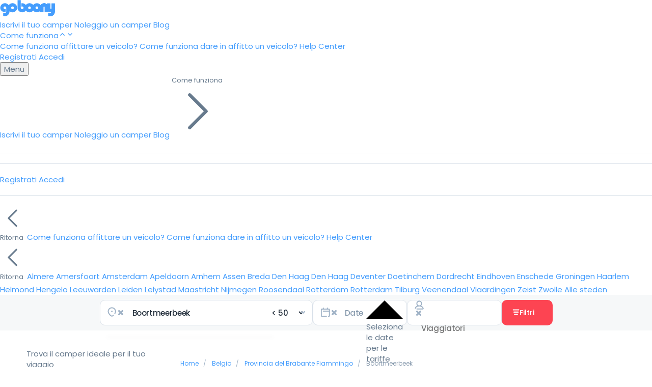

--- FILE ---
content_type: text/html; charset=utf-8
request_url: https://www.goboony.it/noleggio-camper-boortmeerbeek
body_size: 73328
content:
<!DOCTYPE html>
<html lang="it">
  <head>
    <title>Noleggio camper a Boortmeerbeek | Affitto camper Goboony</title>
    <meta name="viewport" content="width=device-width, initial-scale=1.0">
    <meta name="description" content="  Vuoi prendere un camper in condivisione a Boortmeerbeek? Con Goboony sei nel posto giusto ✅ Una vasta scelta di camper in Italia ✅ Risparmi fino al 40% ✅ Facile da prenotare online.
">
      <meta name="robots" content="noindex, follow">
    <link href="//fonts.googleapis.com/css?family=Poppins:300,400,400i,500,600,700&display=swap" rel="stylesheet" type="text/css">
      <link rel="stylesheet" href="/assets/tailwind-2ed303ce6968b7570363f30ba4d1c9044a236c995eb2f90eb016ab601d3111f6.css" data-turbo-track="reload" />
      <link rel="stylesheet" href="/assets/framework_and_overrides-a9c79492a7450e1e5ed6b4dbf2c88e9301f7faa52ff9c835bd5867dc056fe528.css" media="all" data-turbo-track="reload" />
      <link rel="stylesheet" href="/assets/showroom-e0681e420549c85f93016230751e9d2a74051e4989a4481bb93b2d9df480ec63.css" media="all" data-turbo-track="reload" />
      <link rel="stylesheet" href="/assets/application_scripts-6f83007eef3d5d8d98ea69579c85abb0e4b37389fb4a1371c5d9ff9a65226fe1.css" media="all" data-turbo-track="reload" />
<link rel="stylesheet" href="/assets/showroom_scripts-126397ad1275fcfe9930b80f5da8dbd1122973764b62c42759b48f06a8233794.css" media="all" data-turbo-track="reload" />
      <link rel="stylesheet" href="/assets/application_scripts-6f83007eef3d5d8d98ea69579c85abb0e4b37389fb4a1371c5d9ff9a65226fe1.css" data-turbo-track="reload" />
<link rel="stylesheet" href="/assets/showroom_scripts-126397ad1275fcfe9930b80f5da8dbd1122973764b62c42759b48f06a8233794.css" data-turbo-track="reload" />

      <script src="/assets/showroom-012d955031dbc415b1ac3810552a6a62cdde876e4c7dbe8fe94a4e9ac640899b.js" data-turbo-track="reload"></script>
      <script src="/assets/application_scripts-202e23e5516c66a6569e19c92b625923f9031c4e3e45d89655faa5e83597756d.js" data-turbo-track="reload"></script>

      <link rel="canonical" href="https://www.goboony.it/noleggio-camper-boortmeerbeek">
        <meta name="geo.region" content="BE" />
    <meta name="geo.placename" content="Boortmeerbeek" />
    <meta name="geo.position" content="50.97939;4.57598" />
    <meta name="ICBM" content="50.97939;4.57598" />

        <meta property="og:image" content="https://www.goboony.it/assets/static/pages/hero_about_us_770-a5678787430698b487e0bb9cc20d6dbd3826cd21b5419dafab461f9f87393147.jpg">

    <script type="application/ld+json">
      {
        "@context": "https://schema.org/",
        "@type": "ImageObject",
        "contentUrl": "https://www.goboony.it/assets/static/pages/hero_about_us_770-a5678787430698b487e0bb9cc20d6dbd3826cd21b5419dafab461f9f87393147.jpg",
        "creditText": "Goboony"
      }
    </script>


      <script src="https://maps.googleapis.com/maps/api/js?key=AIzaSyDkOX4qmWm9pDAnSBjn6IBD0GpAD81WWU4&amp;libraries=places&amp;language=it&amp;callback=initMapsAutocomplete" async="async" defer="defer"></script>


      <link rel="icon" href="/assets/favicons/favicon-c4b209afc318337b974edb9abf77017d0935d9f2c5c099897fb8e0cf6f029486.ico" sizes="32x32">
  <link rel="icon" href="/assets/favicons/favicon-568699e9ccb0cfb21bda53b8c9c40b0f9fa2e1e2ca2078438fe9b3557bf17fe7.svg" type="image/svg+xml">
  <link rel="apple-touch-icon" href="/assets/favicons/apple-touch-icon-47510b34273026066bd36b46e713f5528c43c077f412d20931f75041e414d414.png"><!-- 180×180 -->
  <link rel="manifest" href="/assets/favicons/manifest-f5e74f69b90869c41b3ed504ac8ba97b00ce3b29042a4b17d31f8360b11b65cc.json">


    <meta name="csrf-param" content="authenticity_token" />
<meta name="csrf-token" content="0cEdBW_nB7CUw3pss1qcSZj-F04WicJ98pXBV6R3Ft_ELOnggizIKSM0pWsIcaGXaJ_dkw58d7Qga3gLATM8qw" />

    <script>
  var dataLayer = (typeof dataLayer === 'undefined') ? [] : dataLayer;
</script>

  <script>
    dataLayer.push({"event":"page_view","page_environment":"Showroom","page_section":"Listings","page_sub_section":"Search-V3","target_group":"Traveller","platform":"web","event_timestamp":1768666749});
  </script>

    <script>(function(w,d,s,l,i){w[l]=w[l]||[];w[l].push({'gtm.start':
    new Date().getTime(),event:'gtm.js'});var f=d.getElementsByTagName(s)[0],
    j=d.createElement(s),dl=l!='dataLayer'?'&l='+l:'';j.async=true;j.src=
    'https://road.goboony.it/travel.js?id='+i+dl;f.parentNode.insertBefore(j,f);
    })(window,document,'script','dataLayer','travel');
    </script>






    
    <script>
  window.loadGoogleMapsApi = function () {
    var tag = document.createElement("script");
    tag.src = "https://maps.googleapis.com/maps/api/js?key=AIzaSyDkOX4qmWm9pDAnSBjn6IBD0GpAD81WWU4&libraries=places&language=it";
    document.getElementsByTagName("head")[0].appendChild(tag);
  }
</script>

    <link rel="alternate" type="application/atom+xml" title="Goboony Feed" href="https://www.goboony.it/blog/feed" />

    <meta name="turbo-refresh-method" content="morph">
<meta name="turbo-refresh-scroll" content="preserve">
<meta name="turbo-prefetch" content="false">
  </head>
  <body class="showroom search listings_overview" data-source='SEARCH' data-turbo='true'>
    
    
    
    
      



<header data-controller="navbar-observer" id="global_navbar" data-scrolled="false" class="tw:relative tw:border-b tw:border-gb-grey-300 tw:flex tw:justify-between tw:items-center tw:group tw:h-[70px] tw:w-full tw:z-999 tw:top-0 tw:sm:transition-[0.3s] tw:text-gb-grey-700 tw:data-[scrolled=true]:bg-white tw:data-[scrolled=true]:border-b tw:data-[scrolled=true]:border-gb-grey-300 tw:px-4 tw:sm:px-9 tw:py-4">
  <nav class="tw:w-full tw:flex tw:justify-between tw:items-center">
    <a id="global-navbar-logo" href="/" class="tw:flex tw:items-center tw:fill-[#fd4453] tw:text-[#fd4453] tw:group-data-[scrolled=true]:fill-[#fd4453] tw:group-data-[scrolled=true]:text-[#fd4453]">
      <svg class='tw:inline-block tw:size-28'  width="108" height="33" viewBox="0 0 108 33" fill="none" xmlns="http://www.w3.org/2000/svg">
<path d="M101.317 6.64469V15.7305C101.317 16.8662 100.901 17.434 100.106 17.434C99.2737 17.434 98.8195 16.9419 98.8195 15.8819V6.64469H92.3861V8.91613C92.0833 8.53756 91.7427 8.19684 91.3643 7.93184C90.0397 6.83397 88.4124 6.30397 86.4824 6.30397C84.9686 6.30397 83.6062 6.68254 82.4331 7.43969C81.9411 7.74255 81.487 8.15898 81.0328 8.57541C80.5787 9.06756 80.1624 9.59756 79.8597 10.1276L78.8379 17.2448V21.4848V23.7941H85.2714V14.1026C85.2714 13.1183 85.6877 12.6262 86.4824 12.6262C87.315 12.6262 87.6934 13.1183 87.6934 14.1026V23.8698H94.1269V22.2798C94.4296 22.6205 94.7702 22.8855 95.1487 23.1126C95.9434 23.6048 96.8517 23.8319 97.8734 23.8319C98.9709 23.8319 100.068 23.4912 101.166 22.8476C100.56 25.1948 99.198 26.3684 97.1166 26.3684C96.4732 26.3684 95.6785 26.1791 94.8081 25.8005V31.4034C95.9812 31.8577 97.1923 32.0848 98.3654 32.0848C101.09 32.0848 103.399 31.0248 105.329 28.9427C106.918 27.2012 107.751 24.8919 107.751 22.0148V6.68254H101.317V6.64469Z" fill="currentColor"/>
<path fill-rule="evenodd" clip-rule="evenodd" d="M48.8652 15.2383C48.8652 10.3169 52.9524 6.30397 57.9857 6.30397C63.0189 6.30397 67.0682 10.3169 67.1061 15.2383C67.1061 20.1598 63.0189 24.1727 57.9857 24.1727C52.9524 24.1727 48.8652 20.1976 48.8652 15.2383ZM55.2609 15.2762C55.2609 16.7147 56.4719 17.8883 57.9478 17.8883C59.4237 17.8883 60.6347 16.7147 60.6347 15.2762C60.6347 13.8376 59.4237 12.664 57.9478 12.664C56.4719 12.664 55.2609 13.8376 55.2609 15.2762Z" fill="currentColor"/>
<path fill-rule="evenodd" clip-rule="evenodd" d="M15.4863 15.2383C15.4863 10.3169 19.5735 6.30397 24.6067 6.30397C29.64 6.30397 33.7272 10.3169 33.7272 15.2383C33.7272 20.1598 29.64 24.1727 24.6067 24.1727C19.5735 24.1727 15.4863 20.1976 15.4863 15.2383ZM21.9198 15.2762C21.9198 16.7147 23.1308 17.8883 24.6067 17.8883C26.0827 17.8883 27.2937 16.7147 27.2937 15.2762C27.2937 13.8376 26.0827 12.664 24.6067 12.664C23.1308 12.664 21.9198 13.8376 21.9198 15.2762Z" fill="currentColor"/>
<path fill-rule="evenodd" clip-rule="evenodd" d="M63.2832 15.2383C63.2832 10.3169 67.3704 6.30397 72.4036 6.30397C77.4369 6.30397 81.4862 10.3169 81.524 15.2383C81.524 20.1598 77.4369 24.1727 72.4036 24.1727C67.3704 24.1727 63.2832 20.1976 63.2832 15.2383ZM69.7167 15.2762C69.7167 16.7147 70.9277 17.8883 72.4036 17.8883C73.8795 17.8883 75.0527 16.7147 75.0905 15.2762C75.0905 13.8376 73.8795 12.664 72.4036 12.664C70.9277 12.664 69.7167 13.8376 69.7167 15.2762Z" fill="currentColor"/>
<path d="M43.5665 6.30398C42.9988 6.30398 42.469 6.34183 41.9013 6.4554V13.194C42.3555 12.8533 42.9231 12.664 43.5286 12.664C45.0045 12.664 46.2155 13.8376 46.2155 15.2762C46.2155 16.7148 45.0045 17.8883 43.5286 17.8883C42.0527 17.8883 40.8417 16.7148 40.8417 15.2762V6.72041V0.32251H34.4082V15.2383C34.4082 20.1976 38.4954 24.1727 43.5286 24.1727C48.5619 24.1727 52.649 20.1598 52.649 15.2383C52.649 10.3169 48.5997 6.30398 43.5665 6.30398Z" fill="currentColor"/>
<path d="M18.703 15.2383C18.703 10.5061 14.9564 6.60683 10.2259 6.30397H10.1881C10.1502 6.30397 10.0745 6.30397 10.0367 6.30397C9.99886 6.30397 9.99886 6.30397 9.96101 6.30397C9.92317 6.30397 9.88532 6.30397 9.80964 6.30397C9.77179 6.30397 9.77179 6.30397 9.73395 6.30397C9.6961 6.30397 9.65826 6.30397 9.62042 6.30397C4.58716 6.30397 0.5 10.3169 0.5 15.2383V15.2762C0.5 16.0712 0.613532 16.8283 0.802752 17.5855C1.06766 18.494 1.48395 19.3648 2.08945 20.1976C4.09518 22.8855 7.50115 23.9455 10.7179 23.1884C10.7936 23.1505 10.9828 23.1126 11.0585 22.9612C11.2477 22.5826 11.2856 22.3934 11.3234 21.4469C11.3234 20.6898 11.3234 19.5162 11.3234 19.5162V17.2448C10.8693 17.6233 10.2638 17.8505 9.62042 17.8505C8.1445 17.8505 6.93349 16.6769 6.93349 15.2383C6.93349 13.7997 8.1445 12.6262 9.62042 12.6262C11.0963 12.6262 12.3073 13.7997 12.3073 15.2383C12.3073 15.2383 12.3073 21.2576 12.3073 21.5605C12.3073 21.8634 12.2695 22.5448 12.2317 22.6962C12.1181 23.6048 11.8154 24.3241 11.3612 24.8541C10.7179 25.6112 9.84748 25.9898 8.67431 25.9898C7.8039 25.9898 6.97133 25.7627 6.13876 25.3084V31.1763C7.42546 31.5927 8.52294 31.8198 9.35551 31.8198C12.156 31.8198 14.4266 30.8734 16.1674 28.9427C17.1514 27.8827 17.8326 26.6334 18.2867 25.1948C18.6273 24.0591 18.7787 22.8098 18.7787 21.4848C18.7408 21.4848 18.703 16.6012 18.703 15.2383Z" fill="currentColor"/>
<path fill-rule="evenodd" clip-rule="evenodd" d="M92.4396 8.89254C92.1363 8.51342 91.7955 8.17222 91.4164 7.90683C90.0895 6.80739 88.4589 6.27663 86.5254 6.27663C85.0089 6.27663 83.6444 6.65574 82.4688 7.41398C81.976 7.71727 81.521 8.1343 81.0661 8.55133C80.2225 9.37591 78.8672 11.3663 78.8672 12.788V17.2331V21.4792V23.7919H85.3122V14.0865C85.3122 13.1007 85.7296 12.6079 86.5254 12.6079C87.3598 12.6079 87.7389 13.1007 87.7389 14.0865V23.8677H94.1839V12.788C94.1839 10.9557 92.4396 8.89254 92.4396 8.89254Z" fill="currentColor"/>
<path fill-rule="evenodd" clip-rule="evenodd" d="M101.311 6.65205V15.7311C101.311 16.8659 100.894 17.4334 100.1 17.4334C99.2681 17.4334 98.8138 16.9416 98.8138 15.8824V6.65205H92.3828V18.4831C92.3828 20.4378 94.1233 22.2755 94.1233 22.2755C94.426 22.616 94.7664 22.8808 95.1447 23.1078C95.9391 23.5995 96.847 23.8265 97.868 23.8265C98.9655 23.8265 100.063 23.4861 101.16 22.843C100.554 25.1884 99.1921 26.3611 97.1115 26.3611C96.4687 26.3611 95.6743 26.1719 94.8043 25.7936V31.3924C95.9766 31.8463 97.1875 32.0733 98.3602 32.0733C101.084 32.0733 103.391 31.0141 105.321 28.9335C106.91 27.1933 107.742 24.8857 107.742 22.0107V6.68988H101.311V6.65205Z" fill="currentColor"/>
</svg>

    </a>
    <!-- Middle (Links) -->
    <div class="tw:gap-8 tw:hidden tw:md:flex tw:lg:ml-[120px] tw:md:ml-[50px]">
            <a class="tw:relative tw:inline-block tw:text-sm tw:font-medium tw:no-underline tw:fill-gb-grey-700 tw:hover:fill-black tw:text-gb-grey-700 tw:hover:text-black tw:group-data-[scrolled=true]:text-gb-grey-700 tw:group-data-[scrolled=true]:hover:text-black" href="/pubblica-il-tuo-camper-su-goboony">
              Iscrivi il tuo camper
</a>            <a class="tw:relative tw:inline-block tw:text-sm tw:font-medium tw:no-underline tw:fill-gb-grey-700 tw:hover:fill-black tw:text-gb-grey-700 tw:hover:text-black tw:group-data-[scrolled=true]:text-gb-grey-700 tw:group-data-[scrolled=true]:hover:text-black" href="/noleggia-un-camper/noleggio-camper-da-privati">
              Noleggio un camper
</a>            <a class="tw:relative tw:inline-block tw:text-sm tw:font-medium tw:no-underline tw:fill-gb-grey-700 tw:hover:fill-black tw:text-gb-grey-700 tw:hover:text-black tw:group-data-[scrolled=true]:text-gb-grey-700 tw:group-data-[scrolled=true]:hover:text-black" href="/blog">
              Blog
</a>            <div class="tw:sm:relative tw:group/dropdown tw:sm:[&amp;_[data-role=dropdown-sub]]:relative tw:[&amp;_[data-role=dropdown-content]]:w-[230px] tw:[&amp;_[data-role=dropdown-content]]:rounded-sm tw:[&amp;_[data-role=dropdown-content]]:shadow-xl tw:[&amp;_[data-role=dropdown-content]]:top-[53px]" data-controller="dropdown" data-dropdown-target="dropdown" data-dropdown-behaviour-value="focus_within"><div tabindex="0" data-role="dropdown-sub"><div class="tw:contents tw:select-none" data-dropdown-target="toggle"><a class="tw:cursor-pointer tw:flex tw:items-center tw:gap-x-1 tw:relative tw:text-sm tw:font-medium tw:no-underline tw:fill-gb-grey-700 tw:hover:fill-black tw:text-gb-grey-700 tw:hover:text-black tw:group-data-[scrolled=true]:text-gb-grey-700 tw:group-data-[scrolled=true]:hover:text-black">Come funziona<svg xmlns="http://www.w3.org/2000/svg" viewBox="0 -2 24 24" width="1em" height="1em" class="tw:text-sm tw:hidden tw:group-focus-within/dropdown:block">
  <path fill="currentColor" d="M11.293 6.293a1 1 0 0 1 1.414 0l6 6a1 1 0 0 1-1.414 1.414L12 8.414l-5.293 5.293a1 1 0 0 1-1.414-1.414l6-6z"></path>
</svg><svg xmlns="http://www.w3.org/2000/svg" viewBox="0 -2 24 24" width="1em" height="1em" style="transform: scale(1,-1)" class="tw:text-sm tw:group-focus-within/dropdown:hidden">
  <path fill="currentColor" d="M11.293 6.293a1 1 0 0 1 1.414 0l6 6a1 1 0 0 1-1.414 1.414L12 8.414l-5.293 5.293a1 1 0 0 1-1.414-1.414l6-6z"></path>
</svg></a></div><div data-role="dropdown-content" class="dropdown-content tw:bg-white tw:z-10 tw:absolute tw:left-0 tw:hidden tw:group-focus-within/dropdown:block"><div class="tw:flex tw:flex-col tw:w-full">
    <a class="tw:font-medium tw:text-gb-grey-900 tw:hover:bg-gb-grey-100 tw:py-4 tw:px-4 tw:first:rounded-t tw:last:rounded-b tw:text-sm tw:no-underline" href="/come-funziona">Come funziona affittare un veicolo?</a>
    <a class="tw:font-medium tw:text-gb-grey-900 tw:hover:bg-gb-grey-100 tw:py-4 tw:px-4 tw:first:rounded-t tw:last:rounded-b tw:text-sm tw:no-underline" href="/pubblica-il-tuo-camper-su-goboony">Come funziona dare in affitto un veicolo?</a>
    <a class="tw:font-medium tw:text-gb-grey-900 tw:hover:bg-gb-grey-100 tw:py-4 tw:px-4 tw:first:rounded-t tw:last:rounded-b tw:text-sm tw:no-underline" target="_blank" href="https://support.goboony.com/hc/it">Help Center</a>
</div>
</div></div></div>
    </div>

    <!-- Right (Sign Up/Sign In) -->
    <div class="tw:items-center tw:gap-4 tw:flex">
          <a class="tw:hidden tw:sm:block tw:text-sm tw:font-medium tw:fill-gb-grey-700 tw:hover:fill-black tw:text-gb-grey-700 tw:hover:text-black tw:no-underline tw:group-data-[scrolled=true]:text-gb-grey-700 tw:group-data-[scrolled=true]:hover:text-black" data-turbo="false" data-remote="true" href="/users/sign_up">Registrati</a>
          <a class="tw:hidden tw:sm:block tw:text-sm tw:font-medium tw:fill-gb-grey-700 tw:hover:fill-black tw:text-gb-grey-700 tw:hover:text-black tw:no-underline tw:group-data-[scrolled=true]:text-gb-grey-700 tw:group-data-[scrolled=true]:hover:text-black" data-turbo="false" data-remote="true" href="/users/sign_in">Accedi</a>
      
      <div class="tw:sm:relative tw:group/dropdown tw:md:hidden tw:block tw:sm:[&amp;_[data-role=dropdown-content]]:left-[-160px] tw:sm:[&amp;_[data-role=dropdown-content]]:w-[230px] tw:sm:[&amp;_[data-role=dropdown-content]]:rounded-sm tw:sm:[&amp;_[data-role=dropdown-content]]:border tw:[&amp;_[data-role=dropdown-content]]:top-[70px] tw:sm:[&amp;_[data-role=dropdown-content]]:border-gb-grey-300 tw:sm:[&amp;_[data-role=dropdown-content]]:shadow-md tw:sm:[&amp;_[data-role=dropdown-sub]]:relative" data-controller="dropdown navbar-menu" data-dropdown-target="dropdown" data-dropdown-behaviour-value="click" data-navbar-menu-target="threshold" data-navbar-observer-target="menu"><div tabindex="0" data-role="dropdown-sub"><div class="tw:contents tw:select-none" data-dropdown-target="toggle">          <button id="navbar-menu-button" class="tw:bg-gb-grey-100 tw:text-gb-grey-700 tw:group-data-[clicked=true]/dropdown:bg-white tw:group-data-[clicked=true]/dropdown:border tw:group-data-[clicked=true]/dropdown:border-gb-grey-300 tw:no-underline tw:border tw:border-transparent tw:rounded-full tw:flex tw:items-center tw:gap-x-3 tw:px-4 tw:py-2 tw:text-sm tw:font-medium">
              Menu
          </button>
</div><div data-role="dropdown-content" class="dropdown-content tw:bg-white tw:z-10 tw:absolute tw:left-0 tw:hidden tw:group-data-[clicked=true]/dropdown:block">
        
<div id="global_navbar_menu" class="tw:h-screen tw:w-screen tw:sm:h-fit tw:sm:max-h-[85vh] tw:sm:overflow-auto tw:sm:w-full">
  <div class="tw:hidden tw:has-[[name=stepper]:checked]:flex tw:flex-col">
        <a class="tw:font-medium tw:text-gb-grey-900 tw:hover:bg-gb-grey-100 tw:py-4 tw:px-4 tw:first:rounded-t tw:last:rounded-b tw:text-sm tw:no-underline" href="/pubblica-il-tuo-camper-su-goboony">Iscrivi il tuo camper</a>
        <a class="tw:font-medium tw:text-gb-grey-900 tw:hover:bg-gb-grey-100 tw:py-4 tw:px-4 tw:first:rounded-t tw:last:rounded-b tw:text-sm tw:no-underline" href="/noleggia-un-camper/noleggio-camper-da-privati">Noleggio un camper</a>
        <a class="tw:font-medium tw:text-gb-grey-900 tw:hover:bg-gb-grey-100 tw:py-4 tw:px-4 tw:first:rounded-t tw:last:rounded-b tw:text-sm tw:no-underline" href="/blog">Blog</a>
        <label for="hiw" class="tw:font-medium tw:text-gb-grey-900 tw:hover:bg-gb-grey-100 tw:py-4 tw:px-4 tw:first:rounded-t tw:last:rounded-b tw:text-sm tw:cursor-pointer tw:flex tw:items-center tw:justify-between tw:gap-1">
          Come funziona

          <svg class='tw:size-4 tw:inline-block'  xmlns="http://www.w3.org/2000/svg" fill="none" viewBox="0 0 24 24" stroke-width="1.5" stroke="currentColor" class="size-6">
  <path stroke-linecap="round" stroke-linejoin="round" d="m8.25 4.5 7.5 7.5-7.5 7.5" />
</svg>

</label>        <hr class="tw:h-px tw:m-0 tw:bg-gray-200 tw:border-0 tw:[&amp;+hr]:hidden tw:last:hidden">
      <hr class="tw:h-px tw:m-0 tw:bg-gray-200 tw:border-0 tw:[&amp;+hr]:hidden tw:last:hidden">
        <a class="tw:font-medium tw:text-gb-grey-900 tw:hover:bg-gb-grey-100 tw:py-4 tw:px-4 tw:first:rounded-t tw:last:rounded-b tw:text-sm tw:no-underline" data-turbo="false" data-remote="true" href="/users/sign_up">Registrati</a>
        <a class="tw:font-medium tw:text-gb-grey-900 tw:hover:bg-gb-grey-100 tw:py-4 tw:px-4 tw:first:rounded-t tw:last:rounded-b tw:text-sm tw:no-underline" data-turbo="false" data-remote="true" href="/users/sign_in">Accedi</a>
        <hr class="tw:h-px tw:m-0 tw:bg-gray-200 tw:border-0 tw:[&amp;+hr]:hidden tw:last:hidden">

    <input id="base" class="tw:m-0 tw:p-0 tw:hidden" name="stepper" type="radio" checked hidden />
  </div>

  <div class="tw:hidden tw:has-[[name=stepper]:checked]:flex">
    <input id="hiw" class="tw:hidden" name="stepper" type="radio" hidden />
    <div class="tw:flex tw:flex-col tw:w-full">
    <label for="base" class="tw:font-medium tw:text-gb-grey-900 tw:hover:bg-gb-grey-100 tw:py-4 tw:px-4 tw:first:rounded-t tw:last:rounded-b tw:text-sm tw:cursor-pointer tw:text-gb-grey-700 tw:pt-4 tw:flex tw:items-center tw:gap-1">
      <svg class='tw:size-4 tw:inline-block'  xmlns="http://www.w3.org/2000/svg" fill="none" viewBox="0 0 24 24" stroke-width="1.5" stroke="currentColor">
  <path stroke-linecap="round" stroke-linejoin="round" d="M15.75 19.5 8.25 12l7.5-7.5" />
</svg>
 Ritorna
</label>    <a class="tw:font-medium tw:text-gb-grey-900 tw:hover:bg-gb-grey-100 tw:py-4 tw:px-4 tw:first:rounded-t tw:last:rounded-b tw:text-sm tw:no-underline" href="/come-funziona">Come funziona affittare un veicolo?</a>
    <a class="tw:font-medium tw:text-gb-grey-900 tw:hover:bg-gb-grey-100 tw:py-4 tw:px-4 tw:first:rounded-t tw:last:rounded-b tw:text-sm tw:no-underline" href="/pubblica-il-tuo-camper-su-goboony">Come funziona dare in affitto un veicolo?</a>
    <a class="tw:font-medium tw:text-gb-grey-900 tw:hover:bg-gb-grey-100 tw:py-4 tw:px-4 tw:first:rounded-t tw:last:rounded-b tw:text-sm tw:no-underline" target="_blank" href="https://support.goboony.com/hc/it">Help Center</a>
</div>

  </div>

  <div class="tw:hidden tw:has-[[name=stepper]:checked]:flex">
    <input id="popular" class="tw:hidden" name="stepper" type="radio" hidden />
    <div class="tw:flex tw:flex-col tw:w-full">
    <label for="base" class="tw:font-medium tw:text-gb-grey-900 tw:hover:bg-gb-grey-100 tw:py-4 tw:px-4 tw:first:rounded-t tw:last:rounded-b tw:text-sm tw:cursor-pointer tw:text-gb-grey-700 tw:pt-4 tw:flex tw:items-center tw:gap-1">
      <svg class='tw:size-4 tw:inline-block'  xmlns="http://www.w3.org/2000/svg" fill="none" viewBox="0 0 24 24" stroke-width="1.5" stroke="currentColor">
  <path stroke-linecap="round" stroke-linejoin="round" d="M15.75 19.5 8.25 12l7.5-7.5" />
</svg>
 Ritorna
</label>    <a class="tw:font-medium tw:text-gb-grey-900 tw:hover:bg-gb-grey-100 tw:py-4 tw:px-4 tw:first:rounded-t tw:last:rounded-b tw:text-sm tw:no-underline tw:text-nowrap" href="/noleggio-camper-almere">Almere</a>
    <a class="tw:font-medium tw:text-gb-grey-900 tw:hover:bg-gb-grey-100 tw:py-4 tw:px-4 tw:first:rounded-t tw:last:rounded-b tw:text-sm tw:no-underline tw:text-nowrap" href="/noleggio-camper-amersfoort">Amersfoort</a>
    <a class="tw:font-medium tw:text-gb-grey-900 tw:hover:bg-gb-grey-100 tw:py-4 tw:px-4 tw:first:rounded-t tw:last:rounded-b tw:text-sm tw:no-underline tw:text-nowrap" href="/noleggio-camper-amsterdam">Amsterdam</a>
    <a class="tw:font-medium tw:text-gb-grey-900 tw:hover:bg-gb-grey-100 tw:py-4 tw:px-4 tw:first:rounded-t tw:last:rounded-b tw:text-sm tw:no-underline tw:text-nowrap" href="/noleggio-camper-apeldoorn">Apeldoorn</a>
    <a class="tw:font-medium tw:text-gb-grey-900 tw:hover:bg-gb-grey-100 tw:py-4 tw:px-4 tw:first:rounded-t tw:last:rounded-b tw:text-sm tw:no-underline tw:text-nowrap" href="/noleggio-camper-arnhem">Arnhem</a>
    <a class="tw:font-medium tw:text-gb-grey-900 tw:hover:bg-gb-grey-100 tw:py-4 tw:px-4 tw:first:rounded-t tw:last:rounded-b tw:text-sm tw:no-underline tw:text-nowrap" href="/noleggio-camper-assen">Assen</a>
    <a class="tw:font-medium tw:text-gb-grey-900 tw:hover:bg-gb-grey-100 tw:py-4 tw:px-4 tw:first:rounded-t tw:last:rounded-b tw:text-sm tw:no-underline tw:text-nowrap" href="/noleggio-camper-breda">Breda</a>
    <a class="tw:font-medium tw:text-gb-grey-900 tw:hover:bg-gb-grey-100 tw:py-4 tw:px-4 tw:first:rounded-t tw:last:rounded-b tw:text-sm tw:no-underline tw:text-nowrap" href="/noleggio-camper-den-haag">Den Haag</a>
    <a class="tw:font-medium tw:text-gb-grey-900 tw:hover:bg-gb-grey-100 tw:py-4 tw:px-4 tw:first:rounded-t tw:last:rounded-b tw:text-sm tw:no-underline tw:text-nowrap" href="/noleggio-camper-den-haag">Den Haag</a>
    <a class="tw:font-medium tw:text-gb-grey-900 tw:hover:bg-gb-grey-100 tw:py-4 tw:px-4 tw:first:rounded-t tw:last:rounded-b tw:text-sm tw:no-underline tw:text-nowrap" href="/noleggio-camper-deventer">Deventer</a>
    <a class="tw:font-medium tw:text-gb-grey-900 tw:hover:bg-gb-grey-100 tw:py-4 tw:px-4 tw:first:rounded-t tw:last:rounded-b tw:text-sm tw:no-underline tw:text-nowrap" href="/noleggio-camper-doetinchem">Doetinchem</a>
    <a class="tw:font-medium tw:text-gb-grey-900 tw:hover:bg-gb-grey-100 tw:py-4 tw:px-4 tw:first:rounded-t tw:last:rounded-b tw:text-sm tw:no-underline tw:text-nowrap" href="/noleggio-camper-dordrecht">Dordrecht</a>
    <a class="tw:font-medium tw:text-gb-grey-900 tw:hover:bg-gb-grey-100 tw:py-4 tw:px-4 tw:first:rounded-t tw:last:rounded-b tw:text-sm tw:no-underline tw:text-nowrap" href="/noleggio-camper-eindhoven">Eindhoven</a>
    <a class="tw:font-medium tw:text-gb-grey-900 tw:hover:bg-gb-grey-100 tw:py-4 tw:px-4 tw:first:rounded-t tw:last:rounded-b tw:text-sm tw:no-underline tw:text-nowrap" href="/noleggio-camper-enschede">Enschede</a>
    <a class="tw:font-medium tw:text-gb-grey-900 tw:hover:bg-gb-grey-100 tw:py-4 tw:px-4 tw:first:rounded-t tw:last:rounded-b tw:text-sm tw:no-underline tw:text-nowrap" href="/noleggio-camper-groningen">Groningen</a>
    <a class="tw:font-medium tw:text-gb-grey-900 tw:hover:bg-gb-grey-100 tw:py-4 tw:px-4 tw:first:rounded-t tw:last:rounded-b tw:text-sm tw:no-underline tw:text-nowrap" href="/noleggio-camper-haarlem">Haarlem</a>
    <a class="tw:font-medium tw:text-gb-grey-900 tw:hover:bg-gb-grey-100 tw:py-4 tw:px-4 tw:first:rounded-t tw:last:rounded-b tw:text-sm tw:no-underline tw:text-nowrap" href="/noleggio-camper-helmond">Helmond</a>
    <a class="tw:font-medium tw:text-gb-grey-900 tw:hover:bg-gb-grey-100 tw:py-4 tw:px-4 tw:first:rounded-t tw:last:rounded-b tw:text-sm tw:no-underline tw:text-nowrap" href="/noleggio-camper-hengelo">Hengelo</a>
    <a class="tw:font-medium tw:text-gb-grey-900 tw:hover:bg-gb-grey-100 tw:py-4 tw:px-4 tw:first:rounded-t tw:last:rounded-b tw:text-sm tw:no-underline tw:text-nowrap" href="/noleggio-camper-leeuwarden">Leeuwarden</a>
    <a class="tw:font-medium tw:text-gb-grey-900 tw:hover:bg-gb-grey-100 tw:py-4 tw:px-4 tw:first:rounded-t tw:last:rounded-b tw:text-sm tw:no-underline tw:text-nowrap" href="/noleggio-camper-leiden">Leiden</a>
    <a class="tw:font-medium tw:text-gb-grey-900 tw:hover:bg-gb-grey-100 tw:py-4 tw:px-4 tw:first:rounded-t tw:last:rounded-b tw:text-sm tw:no-underline tw:text-nowrap" href="/noleggio-camper-lelystad">Lelystad</a>
    <a class="tw:font-medium tw:text-gb-grey-900 tw:hover:bg-gb-grey-100 tw:py-4 tw:px-4 tw:first:rounded-t tw:last:rounded-b tw:text-sm tw:no-underline tw:text-nowrap" href="/noleggio-camper-maastricht">Maastricht</a>
    <a class="tw:font-medium tw:text-gb-grey-900 tw:hover:bg-gb-grey-100 tw:py-4 tw:px-4 tw:first:rounded-t tw:last:rounded-b tw:text-sm tw:no-underline tw:text-nowrap" href="/noleggio-camper-nijmegen">Nijmegen</a>
    <a class="tw:font-medium tw:text-gb-grey-900 tw:hover:bg-gb-grey-100 tw:py-4 tw:px-4 tw:first:rounded-t tw:last:rounded-b tw:text-sm tw:no-underline tw:text-nowrap" href="/noleggio-camper-roosendaal">Roosendaal</a>
    <a class="tw:font-medium tw:text-gb-grey-900 tw:hover:bg-gb-grey-100 tw:py-4 tw:px-4 tw:first:rounded-t tw:last:rounded-b tw:text-sm tw:no-underline tw:text-nowrap" href="/noleggio-camper-rotterdam">Rotterdam</a>
    <a class="tw:font-medium tw:text-gb-grey-900 tw:hover:bg-gb-grey-100 tw:py-4 tw:px-4 tw:first:rounded-t tw:last:rounded-b tw:text-sm tw:no-underline tw:text-nowrap" href="/noleggio-camper-rotterdam">Rotterdam</a>
    <a class="tw:font-medium tw:text-gb-grey-900 tw:hover:bg-gb-grey-100 tw:py-4 tw:px-4 tw:first:rounded-t tw:last:rounded-b tw:text-sm tw:no-underline tw:text-nowrap" href="/noleggio-camper-tilburg">Tilburg</a>
    <a class="tw:font-medium tw:text-gb-grey-900 tw:hover:bg-gb-grey-100 tw:py-4 tw:px-4 tw:first:rounded-t tw:last:rounded-b tw:text-sm tw:no-underline tw:text-nowrap" href="/noleggio-camper-veenendaal">Veenendaal</a>
    <a class="tw:font-medium tw:text-gb-grey-900 tw:hover:bg-gb-grey-100 tw:py-4 tw:px-4 tw:first:rounded-t tw:last:rounded-b tw:text-sm tw:no-underline tw:text-nowrap" href="/noleggio-camper-vlaardingen">Vlaardingen</a>
    <a class="tw:font-medium tw:text-gb-grey-900 tw:hover:bg-gb-grey-100 tw:py-4 tw:px-4 tw:first:rounded-t tw:last:rounded-b tw:text-sm tw:no-underline tw:text-nowrap" href="/noleggio-camper-zeist">Zeist</a>
    <a class="tw:font-medium tw:text-gb-grey-900 tw:hover:bg-gb-grey-100 tw:py-4 tw:px-4 tw:first:rounded-t tw:last:rounded-b tw:text-sm tw:no-underline tw:text-nowrap" href="/noleggio-camper-zwolle">Zwolle</a>
  <a class="tw:font-medium tw:text-gb-grey-900 tw:hover:bg-gb-grey-100 tw:py-4 tw:px-4 tw:first:rounded-t tw:last:rounded-b tw:text-sm tw:no-underline" href="/campers/nederland">Alle steden</a>
</div>

  </div>
</div>

</div></div></div>    </div>
  </nav>
</header>


    
    

    <main id="main">
      
      






<div data-controller="search"
  data-search-form-action-value="/campers/"
  data-search-mobile-display-value="false"
  data-search-traveller-translation-value="1 viaggiatore"
  data-search-travellers-translation-value=" viaggiatori"
  data-search-turbo-native-app-value="false"
  >
  <div data-search-target="searchHeader" id="mobile-search-header" class="mobile-search-header-container tw:has-[*[data-open=true]]:z-1000 ">
  <div class="location-search-parent-container tw:rounded-xl tw:md:rounded-none" data-search-target="locationContainer">
    <form data-turbo-frame="autocomplete_results" id="filter_additions_location" action="/places/autocomplete" accept-charset="UTF-8" method="post"><input type="hidden" name="authenticity_token" value="s247KlI7w2ChI4x323LibA9rkMiZCuV1F-cqapUOSmJvAjcdORH8lEbixxD9WjdvtNY26De2aNu8JZfejLwwfw" autocomplete="off" />
  <input value="" autocomplete="off" type="hidden" name="autocomplete[query]" id="autocomplete_query" />
</form>
<div data-controller="autocomplete-places" data-autocomplete-places-custom-radius-enabled-value="false" class="gb-ds-input location-search-container tw:has-[#prediction-item-0]:rounded-bl-none tw:pr-2">
  <span class="input-icon" data-search-target="locationIcon" data-autocomplete-places-target="locationIcon">
    <svg xmlns="http://www.w3.org/2000/svg" width="18" height="22" viewBox="0 0 18 22" fill="none">
<path d="M14.5253 13.6966C15.3132 12.3613 15.8462 10.9208 15.8462 9.5725C15.8462 7.66231 15.0873 5.83035 13.7366 4.47965C12.3859 3.12894 10.554 2.37012 8.64379 2.37012C6.7336 2.37012 4.90164 3.12894 3.55093 4.47965C2.20023 5.83035 1.44141 7.66231 1.44141 9.5725C1.44141 13.8032 6.55222 18.8333 8.64379 18.8333C9.41156 18.8333 10.5884 18.1477 11.7667 17.0731" stroke="#9FB2C6" stroke-width="2" stroke-linecap="round"></path>
<path d="M8.6436 11.0128C9.43915 11.0128 10.0841 10.3679 10.0841 9.57231C10.0841 8.77676 9.43915 8.13184 8.6436 8.13184C7.84805 8.13184 7.20312 8.77676 7.20312 9.57231C7.20312 10.3679 7.84805 11.0128 8.6436 11.0128Z" fill="#9FB2C6"></path>
</svg>
  </span>

  <img data-action="click-&gt;search#forceClearQuery" data-search-target="locationClear" data-autocomplete-places-target="locationClear" data-new-autocomplete-places-target="locationClear" id="clear-location-icon" class="" ssl_detected="true" src="/assets/clearable-fabcf873fbd521618656d398b4bbdd68f82cc0558ceb78aeb48554aa8a7af02f.svg" />

  <div class="location-search-input-container">
    <input type="search" name="location" id="top-bar-location" value="Boortmeerbeek" placeholder="Da dove vuoi partire?" class="tw:p-0 tw:truncate tw:focus:ring-0 form-control select-wrapper select-wrapper-clearable location-search-input" data-autocomplete-places-target="address" data-new-autocomplete-places-target="address" data-search-target="topBarAddress" data-action=" place_changed@window-&gt;search#submitWithLocation keydown-&gt;autocomplete-places#submitOnEnter keyup-&gt;autocomplete-places#showPredictions clear_location@window-&gt;search#clearQuery click-&gt;search#closeAllPanels" autocorrect="off" />
    <div id="locationDropdownOverlay" class="topbar-dropdown-open-overlay location-overlay"> </div>
    <turbo-frame id="autocomplete_results">
      <div id="predictions" class="predictions-container" data-autocomplete-places-target="predictionsContainer">
</div>

</turbo-frame>
  </div>

  <div class="mobile-search-radius-container">
    <div class="select-wrapper select-wrapper--block " data-search-target='radiusSelectBlock' data-autocomplete-places-target="radiusSelectBlock"  data-autocomplete-places-target="radiusSelectBlock">
  <select name="radius" id="top-bar-radius" class="form-control tw:py-0 tw:pl-0" data-action="change-&gt;search#submitWithRadius" data-autocomplete-places-target="radiusSelect" data-new-autocomplete-places-target="radiusSelect"><option value="5">&lt; 5 km</option>
<option value="10">&lt; 10 km</option>
<option value="20">&lt; 20 km</option>
<option value="35">&lt; 35 km</option>
<option selected="selected" value="50">&lt; 50 km</option>
<option value="75">&lt; 75 km</option>
<option value="100">&lt; 100 km</option>
<option value="150">&lt; 150 km</option>
<option value="300">&lt; 300 km</option>
<option value="500">&lt; 500 km</option></select>
</div>

  </div>
  <div id="spinner" class="spinner">
    <div class="loading_spinner"></div>
  </div>
</div>


  </div>

  <!-- Dates, beds and filter options row -->
  <div class="refine-search-options-container" data-search-target="datesBedsContainer">
    <div class="gb-ds-input mobile-filter-button-container tw:rounded-xl tw:md:rounded-none">
      <span id="dateInputContainer" class="input-icon-container">

        <span class="input-icon tw:cursor-pointer " data-action="click->search#toggleSelectDatesPanel" data-search-target='dateIcon'><svg xmlns="http://www.w3.org/2000/svg" width="19" height="19" viewBox="0 0 19 19" fill="none">
<g clip-path="url(#clip0_10827_56214)">
<path d="M11.8086 17.0293H2.80859C2.54338 17.0293 2.28902 16.9239 2.10149 16.7364C1.91395 16.5489 1.80859 16.2945 1.80859 16.0293V4.0293C1.80859 3.76408 1.91395 3.50973 2.10149 3.32219C2.28902 3.13465 2.54338 3.0293 2.80859 3.0293H16.8086C17.0738 3.0293 17.3282 3.13465 17.5157 3.32219C17.7032 3.50973 17.8086 3.76408 17.8086 4.0293V16.0293C17.8086 16.2945 17.7032 16.5489 17.5157 16.7364C17.3282 16.9239 17.0738 17.0293 16.8086 17.0293H15.8086" stroke="#9FB2C6" stroke-width="2" stroke-linecap="round"></path>
<path d="M6.80859 1.0293C6.80859 0.477012 6.36088 0.0292969 5.80859 0.0292969C5.25631 0.0292969 4.80859 0.477012 4.80859 1.0293V3.0293C4.80859 3.58158 5.25631 4.0293 5.80859 4.0293C6.36088 4.0293 6.80859 3.58158 6.80859 3.0293V1.0293Z" fill="#9FB2C6"></path>
<path d="M14.8086 1.0293C14.8086 0.477012 14.3609 0.0292969 13.8086 0.0292969C13.2563 0.0292969 12.8086 0.477012 12.8086 1.0293V3.0293C12.8086 3.58158 13.2563 4.0293 13.8086 4.0293C14.3609 4.0293 14.8086 3.58158 14.8086 3.0293V1.0293Z" fill="#9FB2C6"></path>
<path fill-rule="evenodd" clip-rule="evenodd" d="M5.80859 6.0293H17.8086C18.0738 6.0293 18.3282 6.13465 18.5157 6.32219C18.7032 6.50973 18.8086 6.76408 18.8086 7.0293C18.8086 7.29451 18.7032 7.54887 18.5157 7.7364C18.3282 7.92394 18.0738 8.0293 17.8086 8.0293H5.80859C5.54338 8.0293 5.28902 7.92394 5.10149 7.7364C4.91395 7.54887 4.80859 7.29451 4.80859 7.0293C4.80859 6.76408 4.91395 6.50973 5.10149 6.32219C5.28902 6.13465 5.54338 6.0293 5.80859 6.0293Z" fill="#9FB2C6"></path>
</g>
<defs>
<clipPath id="clip0_10827_56214">
<rect width="18" height="18" fill="white" transform="translate(0.808594 0.0292969)"></rect>
</clipPath>
</defs>
</svg></span>
        <img data-action="click-&gt;search#clearDates" data-search-target="dateClear" id="clear-date-icon" class="tw:hidden" ssl_detected="true" src="/assets/clearable-fabcf873fbd521618656d398b4bbdd68f82cc0558ceb78aeb48554aa8a7af02f.svg" />

        <input id="mobile-date-picker-input" class="" type="button"
        data-placeholder="Date"
        value="Date"
        data-search-target="datePickerInput" data-action="click->search#toggleSelectDatesPanel">

        <div class="tw:hidden tw:absolute tw:top-full tw:mb-6 tw:origin-bottom tw:transform tw:rounded-sm tw:transition-all tw:duration-300 tw:opacity-100" data-search-target="dateToolTip">
  <div class="tw:mt-1 tw:flex tw:max-w-xs tw:flex-col tw:drop-shadow-lg">
    <svg class="tw:justify-self-start tw:text-white tw:ml-4 tw:mr-4 tw:h-2 tw:w-4 tw:fill-current" x="0px" y="0px" viewBox="0 0 24 12"><polygon points="0,12 12,0 24,12"/></svg>
    <div class="tw:justify-self-center tw:font-semibold tw:rounded-lg tw:bg-white tw:text-black tw:p-4 tw:text-xs tw:text-center">Seleziona le date per le tariffe migliori</div>
  </div>
</div>

      </span>

      <div id="dates-panel" class="filters mobile-search-dropdown-panel tw:p-0" style="display:none">
  <div id="dates-drawer" class="tw:peer tw:max-h-[95vh]
      tw:max-w-[100vw]
      tw:fixed
      tw:bottom-0
      tw:left-0
      tw:md:relative
      tw:max-md:animate-slide-up-tray
      tw:transition-all
      tw:bg-white tw:rounded-t-2xl tw:md:rounded-xl
      tw:shadow-lg tw:no-scrollbar
      tw:overflow-y-auto tw:w-full tw:mx-auto tw:px-5 tw:pb-5 tw:z-10">
    <div class="mobile-dates-panel">
      <div class="tw:py-4 tw:group">
    <div id="flexible_search_tabs_wrapper" class="tw:text-gb-grey-900 tw:flex tw:p-1 tw:gap-1 tw:bg-gb-grey-200 tw:rounded-full tw:justify-center">
      <label id="exact_dates_search_tab" for="exact_dates_search" class="tw:text-sm tw:font-medium tw:text-gb-grey-900 tw:m-0 tw:flex tw:justify-center tw:items-center tw:w-1/2 tw:p-2 tw:group-has-[[value=exact-dates-search]:checked]:bg-white tw:group-has-[[value=exact-dates-search]:checked]:shadow-md tw:rounded-full tw:text-wrap tw:cursor-pointer"  data-action="click->search#onSearchTabToggle">
        Date
      </label>
      <label id="flexible_search_tab" for="flexible_search" class="tw:text-sm tw:font-medium tw:text-gb-grey-900 tw:m-0 tw:flex tw:justify-center tw:items-center tw:w-1/2 tw:p-2 tw:group-has-[[value=flexible-search]:checked]:bg-white tw:group-has-[[value=flexible-search]:checked]:shadow-md tw:rounded-full tw:cursor-pointer"
  data-action="click->search#onSearchTabToggle">
        Flessibile
      </label>
    </div>
    <div class="tw:hidden tw:group-has-[[value=exact-dates-search]:checked]:flex tw:flex-col tw:items-center tw:overflow-auto tw:pt-3">
      <div id="flatpickr-instance" data-controller="datepicker" data-datepicker-inline-value="true" data-action="datepicker:dayCreate datepicker:change datepicker:change@window-&gt;search#submitWithDates search:clearDates@window-&gt;datepicker#restartCalendar" data-datepicker-min-date="&quot;2026-01-17T17:19:10.044+01:00&quot;" data-datepicker-locale="it" data-datepicker-default-date="[null,null]" data-datepicker-is-topbar-value="true" data-datepicker-turbo-native-app-value="false"></div>

  <div id="flexible_days_wrapper" class="tw:relative tw:w-full tw:overflow-hidden" data-controller="horizontal-scroll-navigator">
    <div class="tw:z-10 tw:absolute tw:hidden tw:md:block tw:left-0 tw:top-0">
      <button
        data-horizontal-scroll-navigator-target="leftButton"
        data-action="click->horizontal-scroll-navigator#scroll"
        data-horizontal-scroll-navigator-direction-param="left"
        class="tw:hidden tw:bg-white tw:border-gb-grey-300 tw:border tw:border-solid tw:rounded-full tw:p-4 tw:shadow-md tw:hover:bg-gray-100"
        >
        <div class="tw:w-2 tw:h-2 tw:flex tw:justify-center tw:items-center">
          <svg xmlns="http://www.w3.org/2000/svg" width="6" height="8"><g fill="none" fill-rule="evenodd"><path d="M-140-2552h1440v4493H-140z"></path><path stroke="#677A8D" stroke-linecap="round" stroke-width="2" d="M5 7 2 4l3-3"></path></g></svg>
        </div>
      </button>
    </div>

    <div data-horizontal-scroll-navigator-target="container" class="tw:flex tw:overflow-x-auto tw:gap-x-2 tw:scroll-smooth tw:no-scrollbar">
        <div class="tw:relative">
          <input type="radio" name="flexible_days" id="flexible_days_0" value="0" checked="checked" class="tw:peer tw:hidden" data-action="change-&gt;search#selectFlexibleDays" />
          <label for="flexible_days_0" class="tw:font-medium tw:text-gb-grey-700 tw:flex tw:items-center tw:justify-center tw:py-2 tw:px-4 tw:border tw:border-gray-300 tw:rounded-full tw:cursor-pointer tw:transition tw:shadow-xs tw:hover:border-gray-500 tw:bg-white tw:text-center tw:peer-checked:border-gb-blue-500 tw:peer-checked:border-2 tw:peer-checked:text-gb-grey-900 tw:peer-checked:shadow-xs tw:peer-checked:shadow-[#449dfda8]">
            <span class="tw:text-sm tw:text-nowrap tw:mx-3">
              Esatte
            </span>
          </label>
        </div>
        <div class="tw:relative">
          <input type="radio" name="flexible_days" id="flexible_days_1" value="1" class="tw:peer tw:hidden" data-action="change-&gt;search#selectFlexibleDays" />
          <label for="flexible_days_1" class="tw:font-medium tw:text-gb-grey-700 tw:flex tw:items-center tw:justify-center tw:py-2 tw:px-4 tw:border tw:border-gray-300 tw:rounded-full tw:cursor-pointer tw:transition tw:shadow-xs tw:hover:border-gray-500 tw:bg-white tw:text-center tw:peer-checked:border-gb-blue-500 tw:peer-checked:border-2 tw:peer-checked:text-gb-grey-900 tw:peer-checked:shadow-xs tw:peer-checked:shadow-[#449dfda8]">
            <span class="tw:text-sm tw:text-nowrap tw:mx-3">
              ±1 giorno
            </span>
          </label>
        </div>
        <div class="tw:relative">
          <input type="radio" name="flexible_days" id="flexible_days_2" value="2" class="tw:peer tw:hidden" data-action="change-&gt;search#selectFlexibleDays" />
          <label for="flexible_days_2" class="tw:font-medium tw:text-gb-grey-700 tw:flex tw:items-center tw:justify-center tw:py-2 tw:px-4 tw:border tw:border-gray-300 tw:rounded-full tw:cursor-pointer tw:transition tw:shadow-xs tw:hover:border-gray-500 tw:bg-white tw:text-center tw:peer-checked:border-gb-blue-500 tw:peer-checked:border-2 tw:peer-checked:text-gb-grey-900 tw:peer-checked:shadow-xs tw:peer-checked:shadow-[#449dfda8]">
            <span class="tw:text-sm tw:text-nowrap tw:mx-3">
              ±2 giorni
            </span>
          </label>
        </div>
        <div class="tw:relative">
          <input type="radio" name="flexible_days" id="flexible_days_3" value="3" class="tw:peer tw:hidden" data-action="change-&gt;search#selectFlexibleDays" />
          <label for="flexible_days_3" class="tw:font-medium tw:text-gb-grey-700 tw:flex tw:items-center tw:justify-center tw:py-2 tw:px-4 tw:border tw:border-gray-300 tw:rounded-full tw:cursor-pointer tw:transition tw:shadow-xs tw:hover:border-gray-500 tw:bg-white tw:text-center tw:peer-checked:border-gb-blue-500 tw:peer-checked:border-2 tw:peer-checked:text-gb-grey-900 tw:peer-checked:shadow-xs tw:peer-checked:shadow-[#449dfda8]">
            <span class="tw:text-sm tw:text-nowrap tw:mx-3">
              ±3 giorni
            </span>
          </label>
        </div>
        <div class="tw:relative">
          <input type="radio" name="flexible_days" id="flexible_days_7" value="7" class="tw:peer tw:hidden" data-action="change-&gt;search#selectFlexibleDays" />
          <label for="flexible_days_7" class="tw:font-medium tw:text-gb-grey-700 tw:flex tw:items-center tw:justify-center tw:py-2 tw:px-4 tw:border tw:border-gray-300 tw:rounded-full tw:cursor-pointer tw:transition tw:shadow-xs tw:hover:border-gray-500 tw:bg-white tw:text-center tw:peer-checked:border-gb-blue-500 tw:peer-checked:border-2 tw:peer-checked:text-gb-grey-900 tw:peer-checked:shadow-xs tw:peer-checked:shadow-[#449dfda8]">
            <span class="tw:text-sm tw:text-nowrap tw:mx-3">
              ±7 giorni
            </span>
          </label>
        </div>
        <div class="tw:relative">
          <input type="radio" name="flexible_days" id="flexible_days_14" value="14" class="tw:peer tw:hidden" data-action="change-&gt;search#selectFlexibleDays" />
          <label for="flexible_days_14" class="tw:font-medium tw:text-gb-grey-700 tw:flex tw:items-center tw:justify-center tw:py-2 tw:px-4 tw:border tw:border-gray-300 tw:rounded-full tw:cursor-pointer tw:transition tw:shadow-xs tw:hover:border-gray-500 tw:bg-white tw:text-center tw:peer-checked:border-gb-blue-500 tw:peer-checked:border-2 tw:peer-checked:text-gb-grey-900 tw:peer-checked:shadow-xs tw:peer-checked:shadow-[#449dfda8]">
            <span class="tw:text-sm tw:text-nowrap tw:mx-3">
              ±14 giorni
            </span>
          </label>
        </div>

    </div>

    <div class="tw:z-10 tw:absolute tw:hidden tw:md:block tw:right-0 tw:top-0">
      <button
        data-horizontal-scroll-navigator-target="rightButton"
        data-action="click->horizontal-scroll-navigator#scroll"
        data-horizontal-scroll-navigator-direction-param="right"
        class="tw:hidden tw:bg-white tw:border-gb-grey-300 tw:border tw:border-solid tw:rounded-full tw:p-4 tw:shadow-md tw:hover:bg-gray-100"
        >
        <div class="tw:w-2 tw:h-2 tw:flex tw:justify-center tw:items-center">
          <svg xmlns="http://www.w3.org/2000/svg" width="6" height="8"><g fill="none" fill-rule="evenodd"><path d="M-929-2552H511v4493H-929z"></path><path stroke="#677A8D" stroke-linecap="round" stroke-width="2" d="m1 7 3-3-3-3"></path></g></svg>
        </div>
      </button>
    </div>
  </div>


    </div>

    <div class="tw:hidden tw:group-has-[[value=flexible-search]:checked]:flex tw:flex-col tw:items-center tw:overflow-auto tw:pt-3">
      <div class="tw:flex tw:flex-col tw:gap-y-2 tw:w-full tw:overflow-hidden">
  <h3 class="tw:text-sm tw:font-semibold tw:text-gb-grey-900 tw:mb-2 tw:text-center tw:pt-2">
    Durata del viaggio
  </h3>
  <div class="tw:relative" data-controller="horizontal-scroll-navigator">
    <div class="tw:z-10 tw:absolute tw:hidden tw:md:block tw:left-0 tw:top-0">
      <button
        data-horizontal-scroll-navigator-target="leftButton"
        data-action="click->horizontal-scroll-navigator#scroll"
        data-horizontal-scroll-navigator-direction-param="left"
        class="tw:hidden tw:bg-white tw:border-gb-grey-300 tw:border tw:border-solid tw:rounded-full tw:p-4 tw:shadow-md tw:hover:bg-gray-100"
        >
        <div class="tw:w-2 tw:h-2 tw:flex tw:justify-center tw:items-center">
          <svg xmlns="http://www.w3.org/2000/svg" width="6" height="8"><g fill="none" fill-rule="evenodd"><path d="M-140-2552h1440v4493H-140z"></path><path stroke="#677A8D" stroke-linecap="round" stroke-width="2" d="M5 7 2 4l3-3"></path></g></svg>
        </div>
      </button>
    </div>

    <div data-horizontal-scroll-navigator-target="container" class="tw:flex tw:overflow-x-auto tw:gap-x-2 tw:scroll-smooth tw:no-scrollbar">
        <div class="tw:relative">
          <input type="radio" name="flexible_search_number_of_days" id="flexible_search_number_of_days_7" value="7" class="tw:peer tw:hidden" data-action="change-&gt;search#selectNumberOfDays" />
          <label for="flexible_search_number_of_days_7" class="tw:font-medium tw:text-gb-grey-700 tw:flex tw:items-center tw:justify-center tw:py-2 tw:px-4 tw:border tw:border-gray-300 tw:rounded-full tw:cursor-pointer tw:hover:border-gray-500 tw:bg-white tw:text-center tw:peer-checked:border-gb-blue-500 tw:peer-checked:border-2 tw:peer-checked:text-gb-grey-900 tw:peer-checked:shadow-xs tw:peer-checked:shadow-[#449dfda8]">
            <span class="tw:text-sm tw:text-nowrap tw:mx-3">
              1 settimana
            </span>
          </label>
        </div>
        <div class="tw:relative">
          <input type="radio" name="flexible_search_number_of_days" id="flexible_search_number_of_days_14" value="14" class="tw:peer tw:hidden" data-action="change-&gt;search#selectNumberOfDays" />
          <label for="flexible_search_number_of_days_14" class="tw:font-medium tw:text-gb-grey-700 tw:flex tw:items-center tw:justify-center tw:py-2 tw:px-4 tw:border tw:border-gray-300 tw:rounded-full tw:cursor-pointer tw:hover:border-gray-500 tw:bg-white tw:text-center tw:peer-checked:border-gb-blue-500 tw:peer-checked:border-2 tw:peer-checked:text-gb-grey-900 tw:peer-checked:shadow-xs tw:peer-checked:shadow-[#449dfda8]">
            <span class="tw:text-sm tw:text-nowrap tw:mx-3">
              2 settimane
            </span>
          </label>
        </div>
        <div class="tw:relative">
          <input type="radio" name="flexible_search_number_of_days" id="flexible_search_number_of_days_21" value="21" class="tw:peer tw:hidden" data-action="change-&gt;search#selectNumberOfDays" />
          <label for="flexible_search_number_of_days_21" class="tw:font-medium tw:text-gb-grey-700 tw:flex tw:items-center tw:justify-center tw:py-2 tw:px-4 tw:border tw:border-gray-300 tw:rounded-full tw:cursor-pointer tw:hover:border-gray-500 tw:bg-white tw:text-center tw:peer-checked:border-gb-blue-500 tw:peer-checked:border-2 tw:peer-checked:text-gb-grey-900 tw:peer-checked:shadow-xs tw:peer-checked:shadow-[#449dfda8]">
            <span class="tw:text-sm tw:text-nowrap tw:mx-3">
              3 settimane
            </span>
          </label>
        </div>
        <div class="tw:relative">
          <input type="radio" name="flexible_search_number_of_days" id="flexible_search_number_of_days_28" value="28" class="tw:peer tw:hidden" data-action="change-&gt;search#selectNumberOfDays" />
          <label for="flexible_search_number_of_days_28" class="tw:font-medium tw:text-gb-grey-700 tw:flex tw:items-center tw:justify-center tw:py-2 tw:px-4 tw:border tw:border-gray-300 tw:rounded-full tw:cursor-pointer tw:hover:border-gray-500 tw:bg-white tw:text-center tw:peer-checked:border-gb-blue-500 tw:peer-checked:border-2 tw:peer-checked:text-gb-grey-900 tw:peer-checked:shadow-xs tw:peer-checked:shadow-[#449dfda8]">
            <span class="tw:text-sm tw:text-nowrap tw:mx-3">
              4 settimane
            </span>
          </label>
        </div>
    </div>

    <div class="tw:z-10 tw:absolute tw:hidden tw:md:block tw:right-10 tw:top-0">
      <button
        data-horizontal-scroll-navigator-target="rightButton"
        data-action="click->horizontal-scroll-navigator#scroll"
        data-horizontal-scroll-navigator-direction-param="right"
        class="tw:hidden tw:absolute tw:bg-white tw:border-gb-grey-300 tw:border tw:border-solid tw:rounded-full tw:p-4 tw:shadow-md tw:hover:bg-gray-100"
        >
        <div class="tw:w-2 tw:h-2 tw:flex tw:justify-center tw:items-center">
          <svg xmlns="http://www.w3.org/2000/svg" width="6" height="8"><g fill="none" fill-rule="evenodd"><path d="M-929-2552H511v4493H-929z"></path><path stroke="#677A8D" stroke-linecap="round" stroke-width="2" d="m1 7 3-3-3-3"></path></g></svg>
        </div>
      </button>
    </div>
  </div>

  <h3 class="tw:text-sm tw:font-semibold tw:text-gb-grey-900 tw:mt-4 tw:mb-2 tw:text-center tw:pt-2">
    Mese di partenza
  </h3>
  <div class="tw:relative" data-controller="horizontal-scroll-navigator">
    <div class="tw:z-10 tw:absolute tw:hidden tw:md:block tw:left-0 tw:top-0">
      <button
        data-horizontal-scroll-navigator-target="leftButton"
        data-action="click->horizontal-scroll-navigator#scroll"
        data-horizontal-scroll-navigator-direction-param="left"
        class="tw:hidden tw:absolute  tw:bg-white tw:border-gb-grey-300 tw:border tw:border-solid tw:rounded-full tw:p-4 tw:shadow-md tw:hover:bg-gray-100"
        >
        <div class="tw:w-2 tw:h-2 tw:flex tw:justify-center tw:items-center">
          <svg xmlns="http://www.w3.org/2000/svg" width="6" height="8"><g fill="none" fill-rule="evenodd"><path d="M-140-2552h1440v4493H-140z"></path><path stroke="#677A8D" stroke-linecap="round" stroke-width="2" d="M5 7 2 4l3-3"></path></g></svg>
        </div>
      </button>
    </div>

    <div data-horizontal-scroll-navigator-target="container" class="tw:flex tw:overflow-x-auto tw:gap-x-2 tw:scroll-smooth tw:no-scrollbar">
        <div class="tw:relative">
          <input type="radio" name="flexible_search_month_of_departure" id="flexible_search_month_of_departure_1" value="1" class="tw:peer tw:hidden" data-action="change-&gt;search#selectMonthOfDeparture" />
           <label for="flexible_search_month_of_departure_1" class="tw:font-medium tw:text-gb-grey-700 tw:flex tw:items-center tw:justify-center tw:py-2 tw:px-4 tw:border tw:border-gray-300 tw:rounded-full tw:cursor-pointer tw:bg-white tw:text-center tw:peer-checked:border-gb-blue-500 tw:peer-checked:border-2 tw:peer-checked:text-gb-grey-900 tw:peer-checked:shadow-xs tw:peer-checked:shadow-[#449dfda8]">
            <span class="tw:text-sm tw:text-nowrap tw:mx-3">Gennaio</span>
          </label>
        </div>
        <div class="tw:relative">
          <input type="radio" name="flexible_search_month_of_departure" id="flexible_search_month_of_departure_2" value="2" class="tw:peer tw:hidden" data-action="change-&gt;search#selectMonthOfDeparture" />
           <label for="flexible_search_month_of_departure_2" class="tw:font-medium tw:text-gb-grey-700 tw:flex tw:items-center tw:justify-center tw:py-2 tw:px-4 tw:border tw:border-gray-300 tw:rounded-full tw:cursor-pointer tw:bg-white tw:text-center tw:peer-checked:border-gb-blue-500 tw:peer-checked:border-2 tw:peer-checked:text-gb-grey-900 tw:peer-checked:shadow-xs tw:peer-checked:shadow-[#449dfda8]">
            <span class="tw:text-sm tw:text-nowrap tw:mx-3">Febbraio</span>
          </label>
        </div>
        <div class="tw:relative">
          <input type="radio" name="flexible_search_month_of_departure" id="flexible_search_month_of_departure_3" value="3" class="tw:peer tw:hidden" data-action="change-&gt;search#selectMonthOfDeparture" />
           <label for="flexible_search_month_of_departure_3" class="tw:font-medium tw:text-gb-grey-700 tw:flex tw:items-center tw:justify-center tw:py-2 tw:px-4 tw:border tw:border-gray-300 tw:rounded-full tw:cursor-pointer tw:bg-white tw:text-center tw:peer-checked:border-gb-blue-500 tw:peer-checked:border-2 tw:peer-checked:text-gb-grey-900 tw:peer-checked:shadow-xs tw:peer-checked:shadow-[#449dfda8]">
            <span class="tw:text-sm tw:text-nowrap tw:mx-3">Marzo</span>
          </label>
        </div>
        <div class="tw:relative">
          <input type="radio" name="flexible_search_month_of_departure" id="flexible_search_month_of_departure_4" value="4" class="tw:peer tw:hidden" data-action="change-&gt;search#selectMonthOfDeparture" />
           <label for="flexible_search_month_of_departure_4" class="tw:font-medium tw:text-gb-grey-700 tw:flex tw:items-center tw:justify-center tw:py-2 tw:px-4 tw:border tw:border-gray-300 tw:rounded-full tw:cursor-pointer tw:bg-white tw:text-center tw:peer-checked:border-gb-blue-500 tw:peer-checked:border-2 tw:peer-checked:text-gb-grey-900 tw:peer-checked:shadow-xs tw:peer-checked:shadow-[#449dfda8]">
            <span class="tw:text-sm tw:text-nowrap tw:mx-3">Aprile</span>
          </label>
        </div>
        <div class="tw:relative">
          <input type="radio" name="flexible_search_month_of_departure" id="flexible_search_month_of_departure_5" value="5" class="tw:peer tw:hidden" data-action="change-&gt;search#selectMonthOfDeparture" />
           <label for="flexible_search_month_of_departure_5" class="tw:font-medium tw:text-gb-grey-700 tw:flex tw:items-center tw:justify-center tw:py-2 tw:px-4 tw:border tw:border-gray-300 tw:rounded-full tw:cursor-pointer tw:bg-white tw:text-center tw:peer-checked:border-gb-blue-500 tw:peer-checked:border-2 tw:peer-checked:text-gb-grey-900 tw:peer-checked:shadow-xs tw:peer-checked:shadow-[#449dfda8]">
            <span class="tw:text-sm tw:text-nowrap tw:mx-3">Maggio</span>
          </label>
        </div>
        <div class="tw:relative">
          <input type="radio" name="flexible_search_month_of_departure" id="flexible_search_month_of_departure_6" value="6" class="tw:peer tw:hidden" data-action="change-&gt;search#selectMonthOfDeparture" />
           <label for="flexible_search_month_of_departure_6" class="tw:font-medium tw:text-gb-grey-700 tw:flex tw:items-center tw:justify-center tw:py-2 tw:px-4 tw:border tw:border-gray-300 tw:rounded-full tw:cursor-pointer tw:bg-white tw:text-center tw:peer-checked:border-gb-blue-500 tw:peer-checked:border-2 tw:peer-checked:text-gb-grey-900 tw:peer-checked:shadow-xs tw:peer-checked:shadow-[#449dfda8]">
            <span class="tw:text-sm tw:text-nowrap tw:mx-3">Giugno</span>
          </label>
        </div>
        <div class="tw:relative">
          <input type="radio" name="flexible_search_month_of_departure" id="flexible_search_month_of_departure_7" value="7" class="tw:peer tw:hidden" data-action="change-&gt;search#selectMonthOfDeparture" />
           <label for="flexible_search_month_of_departure_7" class="tw:font-medium tw:text-gb-grey-700 tw:flex tw:items-center tw:justify-center tw:py-2 tw:px-4 tw:border tw:border-gray-300 tw:rounded-full tw:cursor-pointer tw:bg-white tw:text-center tw:peer-checked:border-gb-blue-500 tw:peer-checked:border-2 tw:peer-checked:text-gb-grey-900 tw:peer-checked:shadow-xs tw:peer-checked:shadow-[#449dfda8]">
            <span class="tw:text-sm tw:text-nowrap tw:mx-3">Luglio</span>
          </label>
        </div>
        <div class="tw:relative">
          <input type="radio" name="flexible_search_month_of_departure" id="flexible_search_month_of_departure_8" value="8" class="tw:peer tw:hidden" data-action="change-&gt;search#selectMonthOfDeparture" />
           <label for="flexible_search_month_of_departure_8" class="tw:font-medium tw:text-gb-grey-700 tw:flex tw:items-center tw:justify-center tw:py-2 tw:px-4 tw:border tw:border-gray-300 tw:rounded-full tw:cursor-pointer tw:bg-white tw:text-center tw:peer-checked:border-gb-blue-500 tw:peer-checked:border-2 tw:peer-checked:text-gb-grey-900 tw:peer-checked:shadow-xs tw:peer-checked:shadow-[#449dfda8]">
            <span class="tw:text-sm tw:text-nowrap tw:mx-3">Agosto</span>
          </label>
        </div>
        <div class="tw:relative">
          <input type="radio" name="flexible_search_month_of_departure" id="flexible_search_month_of_departure_9" value="9" class="tw:peer tw:hidden" data-action="change-&gt;search#selectMonthOfDeparture" />
           <label for="flexible_search_month_of_departure_9" class="tw:font-medium tw:text-gb-grey-700 tw:flex tw:items-center tw:justify-center tw:py-2 tw:px-4 tw:border tw:border-gray-300 tw:rounded-full tw:cursor-pointer tw:bg-white tw:text-center tw:peer-checked:border-gb-blue-500 tw:peer-checked:border-2 tw:peer-checked:text-gb-grey-900 tw:peer-checked:shadow-xs tw:peer-checked:shadow-[#449dfda8]">
            <span class="tw:text-sm tw:text-nowrap tw:mx-3">Settembre</span>
          </label>
        </div>
        <div class="tw:relative">
          <input type="radio" name="flexible_search_month_of_departure" id="flexible_search_month_of_departure_10" value="10" class="tw:peer tw:hidden" data-action="change-&gt;search#selectMonthOfDeparture" />
           <label for="flexible_search_month_of_departure_10" class="tw:font-medium tw:text-gb-grey-700 tw:flex tw:items-center tw:justify-center tw:py-2 tw:px-4 tw:border tw:border-gray-300 tw:rounded-full tw:cursor-pointer tw:bg-white tw:text-center tw:peer-checked:border-gb-blue-500 tw:peer-checked:border-2 tw:peer-checked:text-gb-grey-900 tw:peer-checked:shadow-xs tw:peer-checked:shadow-[#449dfda8]">
            <span class="tw:text-sm tw:text-nowrap tw:mx-3">Ottobre</span>
          </label>
        </div>
        <div class="tw:relative">
          <input type="radio" name="flexible_search_month_of_departure" id="flexible_search_month_of_departure_11" value="11" class="tw:peer tw:hidden" data-action="change-&gt;search#selectMonthOfDeparture" />
           <label for="flexible_search_month_of_departure_11" class="tw:font-medium tw:text-gb-grey-700 tw:flex tw:items-center tw:justify-center tw:py-2 tw:px-4 tw:border tw:border-gray-300 tw:rounded-full tw:cursor-pointer tw:bg-white tw:text-center tw:peer-checked:border-gb-blue-500 tw:peer-checked:border-2 tw:peer-checked:text-gb-grey-900 tw:peer-checked:shadow-xs tw:peer-checked:shadow-[#449dfda8]">
            <span class="tw:text-sm tw:text-nowrap tw:mx-3">Novembre</span>
          </label>
        </div>
        <div class="tw:relative">
          <input type="radio" name="flexible_search_month_of_departure" id="flexible_search_month_of_departure_12" value="12" class="tw:peer tw:hidden" data-action="change-&gt;search#selectMonthOfDeparture" />
           <label for="flexible_search_month_of_departure_12" class="tw:font-medium tw:text-gb-grey-700 tw:flex tw:items-center tw:justify-center tw:py-2 tw:px-4 tw:border tw:border-gray-300 tw:rounded-full tw:cursor-pointer tw:bg-white tw:text-center tw:peer-checked:border-gb-blue-500 tw:peer-checked:border-2 tw:peer-checked:text-gb-grey-900 tw:peer-checked:shadow-xs tw:peer-checked:shadow-[#449dfda8]">
            <span class="tw:text-sm tw:text-nowrap tw:mx-3">Dicembre</span>
          </label>
        </div>
    </div>

    <div class="tw:z-10 tw:absolute tw:hidden tw:md:block tw:right-10 tw:top-0">
      <button
        data-horizontal-scroll-navigator-target="rightButton"
        data-action="click->horizontal-scroll-navigator#scroll"
        data-horizontal-scroll-navigator-direction-param="right"
        class="tw:hidden tw:absolute  tw:bg-white tw:border-gb-grey-300 tw:border tw:border-solid tw:rounded-full tw:p-4 tw:shadow-md tw:hover:bg-gray-100"
        >
        <div class="tw:w-2 tw:h-2 tw:flex tw:justify-center tw:items-center">
          <svg xmlns="http://www.w3.org/2000/svg" width="6" height="8"><g fill="none" fill-rule="evenodd"><path d="M-929-2552H511v4493H-929z"></path><path stroke="#677A8D" stroke-linecap="round" stroke-width="2" d="m1 7 3-3-3-3"></path></g></svg>
        </div>
      </button>
    </div>
  </div>

</div>

    </div>

    <div class="tw:hidden">
      <input id="exact_dates_search" name="search_type" value="exact-dates-search" type="radio" checked  />
      <input id="flexible_search" name="search_type" value="flexible-search" type="radio"  />
    </div>
</div>

<div class="tw:mt-3">
  <button id="mobile-date-picker-done" name="button" type="button"
                      class="btn btn-success filter-done-button" data-action="click->search#closeAllPanels">
    Fatto</button>
</div>

    </div>
  </div>
  <div data-action="click->search#closeAllPanels" class='tw:hidden tw:max-md:peer-data-[open=true]:block tw:fixed tw:left-0 tw:top-0 tw:h-full tw:w-full tw:bg-black tw:opacity-50'></div>
</div>

    </div>

    <div class="gb-ds-input mobile-filter-button-container tw:rounded-xl tw:md:rounded-none">
      <span id="bedsInputContainer" class="input-icon-container">
        <span data-action="click->search#toggleSelectBedsPanel" class="tw:flex tw:w-full">
          <span class="input-icon" data-search-target="bedsIcon"><svg xmlns="http://www.w3.org/2000/svg" width="18" height="18" viewBox="0 0 18 18" fill="none">
<path fill-rule="evenodd" clip-rule="evenodd" d="M13.2445 6.11613C13.2445 8.4498 11.3527 10.3416 9.01898 10.3416C6.68531 10.3416 4.7935 8.4498 4.7935 6.11613C4.7935 3.78246 6.68531 1.89065 9.01898 1.89065C11.3527 1.89065 13.2445 3.78246 13.2445 6.11613ZM11.5639 10.5866C13.1159 9.70118 14.1622 8.03084 14.1622 6.11613C14.1622 3.27561 11.8595 0.972915 9.01898 0.972915C6.17846 0.972915 3.87577 3.27561 3.87577 6.11613C3.87577 8.05648 4.95026 9.74587 6.53669 10.6217C2.64916 11.4368 1.12673 13.9368 0.882943 15.4401C0.842378 15.6903 1.01229 15.926 1.26244 15.9665C1.5126 16.0071 1.74828 15.8372 1.78884 15.587C2.00241 14.27 3.72941 11.2737 9.27294 11.2737C11.6306 11.2737 13.2447 11.97 14.3322 12.8824C15.4262 13.8003 16.017 14.9622 16.2782 15.9317C16.3051 16.0315 16.2805 16.1188 16.2184 16.1902C16.1522 16.2665 16.0403 16.3247 15.9039 16.3247H4.44721C4.19378 16.3247 3.98834 16.5301 3.98834 16.7835C3.98834 17.0369 4.19378 17.2424 4.44721 17.2424H15.9039C16.6763 17.2424 17.3974 16.5582 17.1643 15.693C16.8632 14.5753 16.1844 13.2385 14.9221 12.1794C14.071 11.4653 12.9679 10.8888 11.5639 10.5866Z" fill="#9FB2C6"></path>
<path d="M11.5639 10.5866L11.3161 10.1523L10.1804 10.8003L11.4587 11.0754L11.5639 10.5866ZM6.53669 10.6217L6.63928 11.1111L7.9571 10.8348L6.77835 10.184L6.53669 10.6217ZM0.882943 15.4401L0.38939 15.3601L0.38939 15.3601L0.882943 15.4401ZM1.26244 15.9665L1.34248 15.473H1.34247L1.26244 15.9665ZM1.78884 15.587L2.28239 15.6671L1.78884 15.587ZM9.27294 11.2737V10.7737V11.2737ZM14.3322 12.8824L14.0108 13.2655H14.0108L14.3322 12.8824ZM16.2782 15.9317L15.7954 16.0618L16.2782 15.9317ZM16.2184 16.1902L15.8409 15.8623L15.8409 15.8623L16.2184 16.1902ZM17.1643 15.693L17.6471 15.5629L17.1643 15.693ZM14.9221 12.1794L15.2434 11.7963L14.9221 12.1794ZM9.01898 10.8416C11.6288 10.8416 13.7445 8.72594 13.7445 6.11613H12.7445C12.7445 8.17365 11.0765 9.84161 9.01898 9.84161V10.8416ZM4.2935 6.11613C4.2935 8.72594 6.40917 10.8416 9.01898 10.8416V9.84161C6.96146 9.84161 5.2935 8.17365 5.2935 6.11613H4.2935ZM9.01898 1.39065C6.40917 1.39065 4.2935 3.50632 4.2935 6.11613H5.2935C5.2935 4.0586 6.96146 2.39065 9.01898 2.39065V1.39065ZM13.7445 6.11613C13.7445 3.50632 11.6288 1.39065 9.01898 1.39065V2.39065C11.0765 2.39065 12.7445 4.0586 12.7445 6.11613H13.7445ZM11.8117 11.0209C13.5133 10.0501 14.6622 8.21762 14.6622 6.11613H13.6622C13.6622 7.84406 12.7186 9.35222 11.3161 10.1523L11.8117 11.0209ZM14.6622 6.11613C14.6622 2.99947 12.1356 0.472915 9.01898 0.472915V1.47292C11.5834 1.47292 13.6622 3.55175 13.6622 6.11613H14.6622ZM9.01898 0.472915C5.90232 0.472915 3.37577 2.99947 3.37577 6.11613H4.37577C4.37577 3.55175 6.45461 1.47292 9.01898 1.47292V0.472915ZM3.37577 6.11613C3.37577 8.24578 4.55566 10.0992 6.29502 11.0595L6.77835 10.184C5.34486 9.39259 4.37577 7.86718 4.37577 6.11613H3.37577ZM1.3765 15.5202C1.58549 14.2314 2.9437 11.8859 6.63928 11.1111L6.43409 10.1324C2.35463 10.9877 0.667968 13.6422 0.38939 15.3601L1.3765 15.5202ZM1.34247 15.473C1.3649 15.4766 1.38013 15.4977 1.3765 15.5202L0.38939 15.3601C0.304623 15.8828 0.659669 16.3753 1.18241 16.4601L1.34247 15.473ZM1.29529 15.507C1.29892 15.4846 1.32005 15.4693 1.34248 15.473L1.18241 16.4601C1.70515 16.5448 2.19763 16.1898 2.28239 15.6671L1.29529 15.507ZM9.27294 10.7737C3.51471 10.7737 1.55281 13.9189 1.29529 15.507L2.28239 15.6671C2.45201 14.6211 3.94411 11.7737 9.27294 11.7737V10.7737ZM14.6536 12.4994C13.4673 11.5041 11.7362 10.7737 9.27294 10.7737V11.7737C11.525 11.7737 13.0221 12.436 14.0108 13.2655L14.6536 12.4994ZM16.761 15.8017C16.478 14.7514 15.8392 13.4942 14.6536 12.4994L14.0108 13.2655C15.0132 14.1064 15.556 15.173 15.7954 16.0618L16.761 15.8017ZM16.5958 16.5182C16.7604 16.3287 16.8337 16.0716 16.761 15.8017L15.7954 16.0618C15.7887 16.037 15.7849 15.998 15.7959 15.9531C15.8066 15.9091 15.8267 15.8787 15.8409 15.8623L16.5958 16.5182ZM15.9039 16.8247C16.1827 16.8247 16.433 16.7055 16.5958 16.5182L15.8409 15.8623C15.8571 15.8437 15.8719 15.8348 15.8816 15.8304C15.8924 15.8255 15.9004 15.8247 15.9039 15.8247V16.8247ZM4.44721 16.8247H15.9039V15.8247H4.44721V16.8247ZM4.48834 16.7835C4.48834 16.8062 4.46993 16.8247 4.44721 16.8247V15.8247C3.91764 15.8247 3.48834 16.254 3.48834 16.7835H4.48834ZM4.44721 16.7424C4.46993 16.7424 4.48834 16.7608 4.48834 16.7835H3.48834C3.48834 17.3131 3.91764 17.7424 4.44721 17.7424V16.7424ZM15.9039 16.7424H4.44721V17.7424H15.9039V16.7424ZM16.6815 15.823C16.8091 16.2967 16.4281 16.7424 15.9039 16.7424V17.7424C16.9245 17.7424 17.9857 16.8197 17.6471 15.5629L16.6815 15.823ZM14.6007 12.5624C15.7713 13.5445 16.4022 14.7861 16.6815 15.823L17.6471 15.5629C17.3243 14.3646 16.5975 12.9324 15.2434 11.7963L14.6007 12.5624ZM11.4587 11.0754C12.7848 11.3609 13.8133 11.9018 14.6007 12.5624L15.2434 11.7963C14.3287 11.0289 13.1511 10.4168 11.6691 10.0978L11.4587 11.0754Z" fill="#9FB2C6"></path>
</svg></span>
          <img data-action="click-&gt;search#clearBeds" data-search-target="bedsClear" class="tw:hidden" ssl_detected="true" src="/assets/clearable-fabcf873fbd521618656d398b4bbdd68f82cc0558ceb78aeb48554aa8a7af02f.svg" />
          <input id="sleeping-places-input" class="tw:placeholder-gb-grey-600 tw:text-black tw:pointer-events-none" readonly placeholder="Viaggiatori" data-search-target="sleepingPlacesInput">
        </span>
      </span>

      <div id="sleeping-places-panel" class="filters mobile-search-dropdown-panel tw:w-[320px] tw:p-0" style="display:none">
  <div id="sleeping-places-drawer" class="tw:peer tw:max-h-[95vh]
      tw:max-w-[100vw]
      tw:fixed
      tw:bottom-0
      tw:left-0
      tw:md:relative
      tw:max-md:animate-slide-up-tray
      tw:transition-all
      tw:bg-white tw:rounded-t-2xl tw:md:rounded-xl
      tw:shadow-lg tw:no-scrollbar
      tw:overflow-y-auto tw:w-full tw:mx-auto tw:px-5 tw:pb-5 tw:pt-5 tw:md:pt-0 tw:z-10">
    <div class="mobile-sleeping-places-panel">
      <div>
        <div id="sleeping_places_filter" >
  <div class="tw:flex tw:flex-col tw:gap-5 tw:mb-5 tw:md:mt-7">
    <div class="tw:flex tw:justify-end tw:items-center">
    <label class="tw:mr-auto tw:block tw:mb-0 tw:text-sm tw:font-medium tw:text-gray-900 tw:max-w-44">Posti a sedere</label>
    <div class="tw:relative tw:flex tw:items-center">
        <button type="button" onclick="document.getElementById('seats_visible_input').stepDown(); document.getElementById('seats_visible_input').dispatchEvent(new Event('change'))" class="tw:h-11 tw:w-12 tw:bg-gb-grey-100 tw:border-solid tw:border tw:border-r-0 tw:border-gb-grey-400 tw:rounded-l-full">
            <svg class="tw:w-3 tw:h-3 tw:text-gb-grey-700 tw:inline" aria-hidden="true" xmlns="http://www.w3.org/2000/svg" fill="none" viewBox="0 0 18 2">
                <path stroke="currentColor" stroke-linecap="round" stroke-linejoin="round" stroke-width="2" d="M1 1h16"/>
            </svg>
        </button>

        <input type="number" id="seats_visible_input" class="tw:rounded-none tw:text-center tw:m-0 tw:p-0 tw:bg-white tw:border-x-0 tw:border-solid tw:border tw:border-gb-grey-400 tw:h-11 tw:w-12 tw:text-gb-grey-900 tw:text-sm tw:focus:ring-blue-500 tw:focus:border-blue-500 tw:block tw:py-2.5 tw:[&::-webkit-inner-spin-button]:appearance-none tw:[&::-webkit-outer-spin-button]:appearance-none" style="-moz-appearance: textfield;" placeholder="0" min="1" max="10" data-action="change-&gt;search#updateSeatsInput" readonly onkeydown="return false;"/>

        <button type="button" onclick="document.getElementById('seats_visible_input').stepUp(); document.getElementById('seats_visible_input').dispatchEvent(new Event('change'))" class="tw:h-11 tw:w-12 tw:bg-gb-grey-100 tw:border-solid tw:border tw:border-l-0 tw:border-gb-grey-400 tw:rounded-r-full">
            <svg class="tw:w-3 tw:h-3 tw:text-gb-grey-700 tw:inline" aria-hidden="true" xmlns="http://www.w3.org/2000/svg" fill="none" viewBox="0 0 18 18">
                <path stroke="currentColor" stroke-linecap="round" stroke-linejoin="round" stroke-width="2" d="M9 1v16M1 9h16"/>
            </svg>
        </button>
    </div>
</div>


    <div class="tw:flex tw:justify-end tw:items-center">
    <label class="tw:mr-auto tw:block tw:mb-0 tw:text-sm tw:font-medium tw:text-gray-900 tw:max-w-44">Posti letto</label>
    <div class="tw:relative tw:flex tw:items-center">
        <button type="button" onclick="document.getElementById('sleeping_places_visible_input').stepDown(); document.getElementById('sleeping_places_visible_input').dispatchEvent(new Event('change'))" class="tw:h-11 tw:w-12 tw:bg-gb-grey-100 tw:border-solid tw:border tw:border-r-0 tw:border-gb-grey-400 tw:rounded-l-full">
            <svg class="tw:w-3 tw:h-3 tw:text-gb-grey-700 tw:inline" aria-hidden="true" xmlns="http://www.w3.org/2000/svg" fill="none" viewBox="0 0 18 2">
                <path stroke="currentColor" stroke-linecap="round" stroke-linejoin="round" stroke-width="2" d="M1 1h16"/>
            </svg>
        </button>

        <input type="number" id="sleeping_places_visible_input" class="tw:rounded-none tw:text-center tw:m-0 tw:p-0 tw:bg-white tw:border-x-0 tw:border-solid tw:border tw:border-gb-grey-400 tw:h-11 tw:w-12 tw:text-gb-grey-900 tw:text-sm tw:focus:ring-blue-500 tw:focus:border-blue-500 tw:block tw:py-2.5 tw:[&::-webkit-inner-spin-button]:appearance-none tw:[&::-webkit-outer-spin-button]:appearance-none" style="-moz-appearance: textfield;" placeholder="0" min="1" max="10" data-action="change-&gt;search#updateNewSleepingPlacesInput" readonly onkeydown="return false;"/>

        <button type="button" onclick="document.getElementById('sleeping_places_visible_input').stepUp(); document.getElementById('sleeping_places_visible_input').dispatchEvent(new Event('change'))" class="tw:h-11 tw:w-12 tw:bg-gb-grey-100 tw:border-solid tw:border tw:border-l-0 tw:border-gb-grey-400 tw:rounded-r-full">
            <svg class="tw:w-3 tw:h-3 tw:text-gb-grey-700 tw:inline" aria-hidden="true" xmlns="http://www.w3.org/2000/svg" fill="none" viewBox="0 0 18 18">
                <path stroke="currentColor" stroke-linecap="round" stroke-linejoin="round" stroke-width="2" d="M9 1v16M1 9h16"/>
            </svg>
        </button>
    </div>
</div>


      <div class="tw:flex tw:justify-end tw:items-center">
  <label for="pets_allowed_visible_input" class="tw:mr-auto tw:block tw:mb-0 tw:text-sm tw:font-medium tw:text-gray-900  tw:max-w-44">Animali domestici ammessi</label>
        <div class="tw:mt-0 toggle_checkbox with-tooltip without-border">
          <label class="tw:mb-4 tw:mr-2" for="pets_allowed_visible_input">
            <div class="checkbox-slider--b-flat pets-allowed-toggle">
              <input type="checkbox" name="pets_allowed_visible_input" id="pets_allowed_visible_input" value="on" data-action="change-&gt;search#updatePetsAllowedInput" />
              <span></span>
            </div>
</label>        </div>
      </div>
  </div>
</div>

      </div>
      <button id="mobile-sleeping-places-done" name="button" type="button" class="btn btn-success filter-done-button tw:mt-3" data-action="click->search#closeAllPanels">
        Fatto
      </button>
    </div>
  </div>
  <div data-action="click->search#closeAllPanels" class='tw:hidden tw:max-md:peer-data-[open=true]:block tw:fixed tw:left-0 tw:top-0 tw:h-full tw:w-full tw:bg-black tw:opacity-50'></div>
</div>

    </div>

      <div data-controller='mobile-filters' class="tw:min-[992px]:hidden" data-action="search:updateTopBarFiltersCount@window->mobile-filters#updateAppliedFiltersCount">
        <button type="button" class="mobile-filter-button" data-action="click->search#closeAllPanels click->mobile-filters#open">
          <span class="button-icon"><svg xmlns="http://www.w3.org/2000/svg" width="14" height="12" viewBox="0 0 14 12" fill="none">
<path fill-rule="evenodd" clip-rule="evenodd" d="M0.706055 1.39563C0.706055 0.843345 1.15377 0.39563 1.70605 0.39563H12.4166C12.9689 0.39563 13.4166 0.843345 13.4166 1.39563V1.61164C13.4166 2.16393 12.9689 2.61164 12.4166 2.61164H1.70605C1.15377 2.61164 0.706055 2.16393 0.706055 1.61164V1.39563ZM1.97677 5.82727C1.97677 5.27499 2.42449 4.82727 2.97677 4.82727H11.1452C11.6975 4.82727 12.1452 5.27499 12.1452 5.82727V6.0433C12.1452 6.59559 11.6975 7.0433 11.1452 7.0433H2.97677C2.42449 7.0433 1.97677 6.59559 1.97677 6.0433V5.82727ZM4.24757 9.25989C3.69529 9.25989 3.24757 9.7076 3.24757 10.2599V10.4759C3.24757 11.0282 3.69529 11.4759 4.24758 11.4759H9.87389C10.4262 11.4759 10.8739 11.0282 10.8739 10.4759V10.2599C10.8739 9.7076 10.4262 9.25989 9.87389 9.25989H4.24757Z" fill="white"></path>
</svg></span>
          <span class="mobile-filters-text">Filtri</span>
          <div class="topbar-filters-count tw:hidden" data-mobile-filters-target="topBarFiltersCountContainer">
            <span data-mobile-filters-target="topBarFiltersCount"></span>
          </div>
        </button>
      </div>
  </div>
</div>


  <div class="container container-with-top-search-bar">
    <div class="tw:max-md:hidden" data-search-target="overlay" data-action="click->search#closeAllPanels"></div>
    <div class="search-frame">
      <turbo-frame id="search_results" target="_top" data-turbo='true'>
  <div data-search-target="searchResults" class="tw:data-[searching=true]:animate-search-pulse col-xs-12 col-sm-12 col-md-9 col-md-push-3 results centered-search-header">
    <div id="breadcrumbs" class="hidden-xs hidden-sm">
  <ol class="breadcrumb">
  <li><a target="_top" href="https://www.goboony.it/">Home</a></li>

    <li class="">
      <a target="_self" href="https://www.goboony.it/campers/belgio">Belgio</a>
    </li>
    <li class="">
      <a target="_self" href="/campers/belgio/provincia-del-brabante-fiammingo">Provincia del Brabante Fiammingo</a>
    </li>
    <li class="active">
      Boortmeerbeek
    </li>
</ol>

</div>

<h1 id="listings_search_title" class="listing-title-text tw:my-3 tw:sm:mt-5 tw:text-xl tw:sm:text-3xl tw:text-gb-grey-600 tw:font-semibold">
  Noleggio camper a <span>Boortmeerbeek</span>
</h1>





    <div class="applied-filters tw:max-[992px]:hidden topbar">
      <span class="applied-filters__title" data-action="turbo:frame-load@document->search#updateAppliedFiltersCount">
  <span data-search-target="filtersCount">0</span>
  <span
    data-search-target="filtersCountLabel"
    data-no-filter-text="filters"
    data-one-filter-text="filter"
    data-more-filter-text="filters"
  >filters</span>
</span>

<div class="applied-filters__items-wrapper">
  
  
  
  
  
  
  
  
  
  
  
  
  
  
  
  
  
  
  
  
  
  
</div>

    </div>

        <div>
          <ul class=" listings overview tw:xs:-mx-[15px]">
              <li id="listing_68472" class="listing-overview__item">
  <a data-turbo="false" data-controller="target-blank" data-action="click-&gt;target-blank#open" href="/campers/belgio/provincia-del-brabante-fiammingo/boortmeerbeek/68472?search_id=d2f8c495e3dcb68d03bdf6fe1b395a3c">
    <div class="listing_photo tw:min-[630px]:rounded-[10px]">


      <div class="swiper swiper-centered swiper-container" data-controller="media--swiper" data-media--swiper-uses-virtual-value="false" data-media--swiper-seen-event-name-value="search_listing_photo_seen" data-media--swiper-listing-id-value="68472" data-media--swiper-turbo-native-value="false">
        <div class="swiper-wrapper" data-listing-id="68472">
            <div class="swiper-slide">
              <img width="640" height="480" loading="eager" id="listing_68472_image_0" ssl_detected="true" src="https://res.cloudinary.com/hqxyevlf6/image/upload/c_fill,f_auto,h_480,q_auto,w_640/vztpsgrt874ezhcxseej.jpg" />
            </div>
            <div class="swiper-slide">
              <img width="640" height="480" loading="lazy" id="listing_68472_image_1" ssl_detected="true" src="https://res.cloudinary.com/hqxyevlf6/image/upload/c_fill,f_auto,h_480,q_auto,w_640/rak9boz6rxrgrjvtwaod.jpg" />
            </div>
            <div class="swiper-slide">
              <img width="640" height="480" loading="lazy" id="listing_68472_image_2" ssl_detected="true" src="https://res.cloudinary.com/hqxyevlf6/image/upload/c_fill,f_auto,h_480,q_auto,w_640/vzvjf6zoqc147ryrzavh.jpg" />
            </div>
            <div class="swiper-slide">
              <img width="640" height="480" loading="lazy" id="listing_68472_image_3" ssl_detected="true" src="https://res.cloudinary.com/hqxyevlf6/image/upload/c_fill,f_auto,h_480,q_auto,w_640/b2mnbcinqh7jxewhvsqc.jpg" />
            </div>
            <div class="swiper-slide">
              <img width="640" height="480" loading="lazy" id="listing_68472_image_4" ssl_detected="true" src="https://res.cloudinary.com/hqxyevlf6/image/upload/c_fill,f_auto,h_480,q_auto,w_640/ob6ch850lw1ngsn10tjb.jpg" />
            </div>
            <div class="swiper-slide">
              <img width="640" height="480" loading="lazy" id="listing_68472_image_5" ssl_detected="true" src="https://res.cloudinary.com/hqxyevlf6/image/upload/c_fill,f_auto,h_480,q_auto,w_640/os6nvsi9hncma7avxccz.jpg" />
            </div>
            <div class="swiper-slide">
              <img width="640" height="480" loading="lazy" id="listing_68472_image_6" ssl_detected="true" src="https://res.cloudinary.com/hqxyevlf6/image/upload/c_fill,f_auto,h_480,q_auto,w_640/z0bkqxfaq4czfutyplmm.jpg" />
            </div>
            <div class="swiper-slide">
              <img width="640" height="480" loading="lazy" id="listing_68472_image_7" ssl_detected="true" src="https://res.cloudinary.com/hqxyevlf6/image/upload/c_fill,f_auto,h_480,q_auto,w_640/wfinldhbr4nsdayxoahn.jpg" />
            </div>
            <div class="swiper-slide">
              <img width="640" height="480" loading="lazy" id="listing_68472_image_8" ssl_detected="true" src="https://res.cloudinary.com/hqxyevlf6/image/upload/c_fill,f_auto,h_480,q_auto,w_640/cx3mxbzakp7rfaemdihr.jpg" />
            </div>
            <div class="swiper-slide">
              <img width="640" height="480" loading="lazy" id="listing_68472_image_9" ssl_detected="true" src="https://res.cloudinary.com/hqxyevlf6/image/upload/c_fill,f_auto,h_480,q_auto,w_640/q4vbg0ythaei1qlqy0m9.jpg" />
            </div>
            <div class="swiper-slide">
              <img width="640" height="480" loading="lazy" id="listing_68472_image_10" ssl_detected="true" src="https://res.cloudinary.com/hqxyevlf6/image/upload/c_fill,f_auto,h_480,q_auto,w_640/qzklgbxrttoolty3tmy2.jpg" />
            </div>
            <div class="swiper-slide">
              <img width="640" height="480" loading="lazy" id="listing_68472_image_11" ssl_detected="true" src="https://res.cloudinary.com/hqxyevlf6/image/upload/c_fill,f_auto,h_480,q_auto,w_640/sbswmsjnhjcxoswvaxe3.jpg" />
            </div>
            <div class="swiper-slide">
              <img width="640" height="480" loading="lazy" id="listing_68472_image_12" ssl_detected="true" src="https://res.cloudinary.com/hqxyevlf6/image/upload/c_fill,f_auto,h_480,q_auto,w_640/rie4tnfiponek0e0wrxs.jpg" />
            </div>
            <div class="swiper-slide">
              <img width="640" height="480" loading="lazy" id="listing_68472_image_13" ssl_detected="true" src="https://res.cloudinary.com/hqxyevlf6/image/upload/c_fill,f_auto,h_480,q_auto,w_640/mjxon1igmeoky43mmadi.jpg" />
            </div>
            <div class="swiper-slide">
              <img width="640" height="480" loading="lazy" id="listing_68472_image_14" ssl_detected="true" src="https://res.cloudinary.com/hqxyevlf6/image/upload/c_fill,f_auto,h_480,q_auto,w_640/cadgrdbm9y98zpgysrla.jpg" />
            </div>
            <div class="swiper-slide">
              <img width="640" height="480" loading="lazy" id="listing_68472_image_15" ssl_detected="true" src="https://res.cloudinary.com/hqxyevlf6/image/upload/c_fill,f_auto,h_480,q_auto,w_640/bl0ni3nojwzftrximzqi.jpg" />
            </div>
            <div class="swiper-slide">
              <img width="640" height="480" loading="lazy" id="listing_68472_image_16" ssl_detected="true" src="https://res.cloudinary.com/hqxyevlf6/image/upload/c_fill,f_auto,h_480,q_auto,w_640/xt5l8o6peqack5xga4ps.jpg" />
            </div>
            <div class="swiper-slide">
              <img width="640" height="480" loading="lazy" id="listing_68472_image_17" ssl_detected="true" src="https://res.cloudinary.com/hqxyevlf6/image/upload/c_fill,f_auto,h_480,q_auto,w_640/dbmynwolhjof1sdrij33.jpg" />
            </div>
        </div>
        <div class="swiper-pagination gb-photo-pagination"></div>
        <div class="gb-carousel-slider-button-container w-100 hidden-xs hidden-sm row m-0 p-0">
          <div class="col-xs-6">
            <span class="d-flex-centered gb-carousel-slider-button float-left _previous">
              <svg style="width: 8px;height: 8px;transform:scale(-1,1)" xmlns="http://www.w3.org/2000/svg" viewBox="0 0 6 8">
                <path fill="#fff" fill-opacity="0" stroke="#fff" stroke-linecap="round" stroke-miterlimit="50" stroke-width="2"
                      transform="translate(-911 -569)" d="M912 576l3-3-3-3"/>
              </svg>
              <span class="sr-only">Precedente</span>
            </span>
          </div>
          <div class="col-xs-6">
            <span class="d-flex-centered gb-carousel-slider-button float-right _next">
              <svg style="width: 8px;height: 8px" xmlns="http://www.w3.org/2000/svg" viewBox="0 0 6 8">
                <path fill="#fff" fill-opacity="0" stroke="#fff" stroke-linecap="round" stroke-miterlimit="50" stroke-width="2"
                      transform="translate(-911 -569)" d="M912 576l3-3-3-3"/>
              </svg>
              <span class="sr-only">Successivo</span>
            </span>
          </div>
        </div>
      </div>
      <span class="overlay"></span>
      
    </div>

    <div class="listing_info">
      <div class="title tw:flex ">
        <span class="tw:grow tw:min-w-0 tw:truncate tw:text-gb-grey-900 tw:font-semibold">
          Nuovo camper Ford Nugget Plus con tetto alto - 4 persone
        </span>

      </div>

      <div class="meta d-flex gap-2">
        <div class="tw:flex tw:overflow-hidden tw:whitespace-nowrap">
  <span class="tw:flex tw:mr-2 number_of_sleeping_places" title=Numero di posti letto>
    4
  </span>

  <span class="tw:flex tw:lg:max-w-[150px] tw:sm:max-w-[205px] tw:md:max-w-[95px] tw:max-xs:max-w-[250px] locality" title="Boortmeerbeek">
    <span class="tw:grow tw:inline-block tw:truncate tw:mr-1">Boortmeerbeek</span>
    <span class="tw:inline-block">(1 km)</span>
  </span>
</div>


        <div class="tw:flex">
        </div>
      </div>

        <div class="d-flex gap-2">
          <span>Affittato 4 volte</span>
          <div class="shrink-0">
              <span class="tw:flex stars stars--sm with-rented">
      <span class="star ">
        <span class="glyphicon glyphicon-star" aria-hidden="true"></span>
      </span>
      <span class="star ">
        <span class="glyphicon glyphicon-star" aria-hidden="true"></span>
      </span>
      <span class="star ">
        <span class="glyphicon glyphicon-star" aria-hidden="true"></span>
      </span>
      <span class="star ">
        <span class="glyphicon glyphicon-star" aria-hidden="true"></span>
      </span>
      <span class="star ">
        <span class="glyphicon glyphicon-star" aria-hidden="true"></span>
      </span>

    <span class="reviews_count">
      (1)
    </span>
</span>
          </div>
        </div>

      <div class="tw:flex tw:items-center tw:gap-2">
        

        <span class="rates tw:flex tw:items-center tw:gap-1">

    <span class="prefix">
      Da
    </span>

    <span class="rate font-strong">
      118 €
    </span>

    <span class="suffix suffix-total">
      al giorno
    </span>

</span>

      </div>
</div>
</a>
      <div class="tw:absolute tw:top-2.5 tw:right-2.5 tw:z-20">
            <a class="tw:group tw:p-3 tw:focus:outline-hidden tw:text-center tw:items-center tw:transition tw:inline-flex add-to-favorites" data-turbo="false" data-remote="true" href="/users/sign_in">
      <svg xmlns="http://www.w3.org/2000/svg" fill="none" viewBox="0 0 24 24" class="tw:h-6 tw:w-6 tw:overflow-visible tw:touch-manipulation tw:transition tw:stroke-1 tw:group-hover:scale-110 tw:text-white tw:text-white tw:fill-gb-grey-900/50 tw:group-hover:text-white"><path stroke="currentColor" stroke-linecap="round" stroke-linejoin="round" d="m12 20.5-8.522-8.635c-1.536-1.492-1.917-3.77-.945-5.657.725-1.409 2.103-2.393 3.703-2.645a5.136 5.136 0 0 1 4.372 1.372L12 6.286l1.392-1.351a5.136 5.136 0 0 1 4.373-1.372c1.6.252 2.977 1.236 3.703 2.645.97 1.885.59 4.163-.945 5.654L12 20.5Z" clip-rule="evenodd"></path></svg>
</a>
      </div>
</li>



              <li id="listing_32537" class="listing-overview__item">
  <a data-turbo="false" data-controller="target-blank" data-action="click-&gt;target-blank#open" href="/campers/belgio/provincia-del-brabante-fiammingo/boortmeerbeek/32537?search_id=d2f8c495e3dcb68d03bdf6fe1b395a3c">
    <div class="listing_photo tw:min-[630px]:rounded-[10px]">


      <div class="swiper swiper-centered swiper-container" data-controller="media--swiper" data-media--swiper-uses-virtual-value="false" data-media--swiper-seen-event-name-value="search_listing_photo_seen" data-media--swiper-listing-id-value="32537" data-media--swiper-turbo-native-value="false">
        <div class="swiper-wrapper" data-listing-id="32537">
            <div class="swiper-slide">
              <img width="640" height="480" loading="eager" id="listing_32537_image_0" ssl_detected="true" src="https://res.cloudinary.com/hqxyevlf6/image/upload/c_fill,f_auto,h_480,q_auto,w_640/ct1efolcxekdlt5skrni.jpg" />
            </div>
            <div class="swiper-slide">
              <img width="640" height="480" loading="lazy" id="listing_32537_image_1" ssl_detected="true" src="https://res.cloudinary.com/hqxyevlf6/image/upload/c_fill,f_auto,h_480,q_auto,w_640/txrthjggh3ttg72dbmbz.jpg" />
            </div>
            <div class="swiper-slide">
              <img width="640" height="480" loading="lazy" id="listing_32537_image_2" ssl_detected="true" src="https://res.cloudinary.com/hqxyevlf6/image/upload/c_fill,f_auto,h_480,q_auto,w_640/objvb7hafjnvhm1xrtgx.jpg" />
            </div>
            <div class="swiper-slide">
              <img width="640" height="480" loading="lazy" id="listing_32537_image_3" ssl_detected="true" src="https://res.cloudinary.com/hqxyevlf6/image/upload/c_fill,f_auto,h_480,q_auto,w_640/vtbyfqxudypvqbnk8dcj.jpg" />
            </div>
            <div class="swiper-slide">
              <img width="640" height="480" loading="lazy" id="listing_32537_image_4" ssl_detected="true" src="https://res.cloudinary.com/hqxyevlf6/image/upload/c_fill,f_auto,h_480,q_auto,w_640/fa9h19mvcpuk1eis169h.jpg" />
            </div>
            <div class="swiper-slide">
              <img width="640" height="480" loading="lazy" id="listing_32537_image_5" ssl_detected="true" src="https://res.cloudinary.com/hqxyevlf6/image/upload/c_fill,f_auto,h_480,q_auto,w_640/kknhtdtciskqja2bz4di.jpg" />
            </div>
            <div class="swiper-slide">
              <img width="640" height="480" loading="lazy" id="listing_32537_image_6" ssl_detected="true" src="https://res.cloudinary.com/hqxyevlf6/image/upload/c_fill,f_auto,h_480,q_auto,w_640/ukcwm1ozh734z9smk9b4.jpg" />
            </div>
            <div class="swiper-slide">
              <img width="640" height="480" loading="lazy" id="listing_32537_image_7" ssl_detected="true" src="https://res.cloudinary.com/hqxyevlf6/image/upload/c_fill,f_auto,h_480,q_auto,w_640/xi2vuy3ji2naliqybjjp.jpg" />
            </div>
            <div class="swiper-slide">
              <img width="640" height="480" loading="lazy" id="listing_32537_image_8" ssl_detected="true" src="https://res.cloudinary.com/hqxyevlf6/image/upload/c_pad,h_480,w_640/c_fill,e_blur:1500,h_480,l_yws7dt1fwrdjmwuc3lxv,w_183,x_243/c_fill,e_blur:1500,h_480,l_yws7dt1fwrdjmwuc3lxv,w_183,x_-243/c_fill,f_auto,h_480,q_auto,w_640/yws7dt1fwrdjmwuc3lxv.jpg" />
            </div>
            <div class="swiper-slide">
              <img width="640" height="480" loading="lazy" id="listing_32537_image_9" ssl_detected="true" src="https://res.cloudinary.com/hqxyevlf6/image/upload/c_pad,h_480,w_640/c_fill,e_blur:1500,h_480,l_uxeaqlyia8t3kjwwhmrv,w_183,x_243/c_fill,e_blur:1500,h_480,l_uxeaqlyia8t3kjwwhmrv,w_183,x_-243/c_fill,f_auto,h_480,q_auto,w_640/uxeaqlyia8t3kjwwhmrv.jpg" />
            </div>
            <div class="swiper-slide">
              <img width="640" height="480" loading="lazy" id="listing_32537_image_10" ssl_detected="true" src="https://res.cloudinary.com/hqxyevlf6/image/upload/c_fill,f_auto,h_480,q_auto,w_640/vumdtozzxkwlbsxke62k.jpg" />
            </div>
            <div class="swiper-slide">
              <img width="640" height="480" loading="lazy" id="listing_32537_image_11" ssl_detected="true" src="https://res.cloudinary.com/hqxyevlf6/image/upload/c_fill,f_auto,h_480,q_auto,w_640/yuf9vkwsgepapkeo6fj5.jpg" />
            </div>
        </div>
        <div class="swiper-pagination gb-photo-pagination"></div>
        <div class="gb-carousel-slider-button-container w-100 hidden-xs hidden-sm row m-0 p-0">
          <div class="col-xs-6">
            <span class="d-flex-centered gb-carousel-slider-button float-left _previous">
              <svg style="width: 8px;height: 8px;transform:scale(-1,1)" xmlns="http://www.w3.org/2000/svg" viewBox="0 0 6 8">
                <path fill="#fff" fill-opacity="0" stroke="#fff" stroke-linecap="round" stroke-miterlimit="50" stroke-width="2"
                      transform="translate(-911 -569)" d="M912 576l3-3-3-3"/>
              </svg>
              <span class="sr-only">Precedente</span>
            </span>
          </div>
          <div class="col-xs-6">
            <span class="d-flex-centered gb-carousel-slider-button float-right _next">
              <svg style="width: 8px;height: 8px" xmlns="http://www.w3.org/2000/svg" viewBox="0 0 6 8">
                <path fill="#fff" fill-opacity="0" stroke="#fff" stroke-linecap="round" stroke-miterlimit="50" stroke-width="2"
                      transform="translate(-911 -569)" d="M912 576l3-3-3-3"/>
              </svg>
              <span class="sr-only">Successivo</span>
            </span>
          </div>
        </div>
      </div>
      <span class="overlay"></span>
      
    </div>

    <div class="listing_info">
      <div class="title tw:flex ">
        <span class="tw:grow tw:min-w-0 tw:truncate tw:text-gb-grey-900 tw:font-semibold">
          5p Volkswagen California BEACH 2022 con tendalino
        </span>

      </div>

      <div class="meta d-flex gap-2">
        <div class="tw:flex tw:overflow-hidden tw:whitespace-nowrap">
  <span class="tw:flex tw:mr-2 number_of_sleeping_places" title=Numero di posti letto>
    4
  </span>

  <span class="tw:flex tw:lg:max-w-[150px] tw:sm:max-w-[205px] tw:md:max-w-[95px] tw:max-xs:max-w-[250px] locality" title="Boortmeerbeek">
    <span class="tw:grow tw:inline-block tw:truncate tw:mr-1">Boortmeerbeek</span>
    <span class="tw:inline-block">(2 km)</span>
  </span>
</div>


        <div class="tw:flex">
        </div>
      </div>

        <div class="d-flex gap-2">
          <span>Affittato 4 volte</span>
          <div class="shrink-0">
              <span class="tw:flex stars stars--sm with-rented">
      <span class="star ">
        <span class="glyphicon glyphicon-star" aria-hidden="true"></span>
      </span>
      <span class="star ">
        <span class="glyphicon glyphicon-star" aria-hidden="true"></span>
      </span>
      <span class="star ">
        <span class="glyphicon glyphicon-star" aria-hidden="true"></span>
      </span>
      <span class="star ">
        <span class="glyphicon glyphicon-star" aria-hidden="true"></span>
      </span>
      <span class="star ">
        <span class="glyphicon glyphicon-star" aria-hidden="true"></span>
      </span>

    <span class="reviews_count">
      (1)
    </span>
</span>
          </div>
        </div>

      <div class="tw:flex tw:items-center tw:gap-2">
        

        <span class="rates tw:flex tw:items-center tw:gap-1">

    <span class="prefix">
      Da
    </span>

    <span class="rate font-strong">
      75 €
    </span>

    <span class="suffix suffix-total">
      al giorno
    </span>

</span>

      </div>
</div>
</a>
      <div class="tw:absolute tw:top-2.5 tw:right-2.5 tw:z-20">
            <a class="tw:group tw:p-3 tw:focus:outline-hidden tw:text-center tw:items-center tw:transition tw:inline-flex add-to-favorites" data-turbo="false" data-remote="true" href="/users/sign_in">
      <svg xmlns="http://www.w3.org/2000/svg" fill="none" viewBox="0 0 24 24" class="tw:h-6 tw:w-6 tw:overflow-visible tw:touch-manipulation tw:transition tw:stroke-1 tw:group-hover:scale-110 tw:text-white tw:text-white tw:fill-gb-grey-900/50 tw:group-hover:text-white"><path stroke="currentColor" stroke-linecap="round" stroke-linejoin="round" d="m12 20.5-8.522-8.635c-1.536-1.492-1.917-3.77-.945-5.657.725-1.409 2.103-2.393 3.703-2.645a5.136 5.136 0 0 1 4.372 1.372L12 6.286l1.392-1.351a5.136 5.136 0 0 1 4.373-1.372c1.6.252 2.977 1.236 3.703 2.645.97 1.885.59 4.163-.945 5.654L12 20.5Z" clip-rule="evenodd"></path></svg>
</a>
      </div>
</li>



              <li id="listing_90610" class="listing-overview__item">
  <a data-turbo="false" data-controller="target-blank" data-action="click-&gt;target-blank#open" href="/campers/belgio/provincia-del-brabante-fiammingo/kampenhout/90610?search_id=d2f8c495e3dcb68d03bdf6fe1b395a3c">
    <div class="listing_photo tw:min-[630px]:rounded-[10px]">


      <div class="swiper swiper-centered swiper-container" data-controller="media--swiper" data-media--swiper-uses-virtual-value="false" data-media--swiper-seen-event-name-value="search_listing_photo_seen" data-media--swiper-listing-id-value="90610" data-media--swiper-turbo-native-value="false">
        <div class="swiper-wrapper" data-listing-id="90610">
            <div class="swiper-slide">
              <img width="640" height="480" loading="eager" id="listing_90610_image_0" ssl_detected="true" src="https://res.cloudinary.com/hqxyevlf6/image/upload/c_fill,f_auto,h_480,q_auto,w_640/smchdwbl8d85tocwq30f.jpg" />
            </div>
            <div class="swiper-slide">
              <img width="640" height="480" loading="lazy" id="listing_90610_image_1" ssl_detected="true" src="https://res.cloudinary.com/hqxyevlf6/image/upload/c_fill,f_auto,h_480,q_auto,w_640/dm7vpzzputmyfl5d1mm8.jpg" />
            </div>
            <div class="swiper-slide">
              <img width="640" height="480" loading="lazy" id="listing_90610_image_2" ssl_detected="true" src="https://res.cloudinary.com/hqxyevlf6/image/upload/c_pad,h_480,w_640/c_fill,e_blur:1500,h_480,l_haxffkzxpb8cx2xwtp84,w_183,x_243/c_fill,e_blur:1500,h_480,l_haxffkzxpb8cx2xwtp84,w_183,x_-243/c_fill,f_auto,h_480,q_auto,w_640/haxffkzxpb8cx2xwtp84.jpg" />
            </div>
            <div class="swiper-slide">
              <img width="640" height="480" loading="lazy" id="listing_90610_image_3" ssl_detected="true" src="https://res.cloudinary.com/hqxyevlf6/image/upload/c_pad,h_480,w_640/c_fill,e_blur:1500,h_480,l_pzm5bgokxcohi6zrqjtw,w_183,x_243/c_fill,e_blur:1500,h_480,l_pzm5bgokxcohi6zrqjtw,w_183,x_-243/c_fill,f_auto,h_480,q_auto,w_640/pzm5bgokxcohi6zrqjtw.jpg" />
            </div>
            <div class="swiper-slide">
              <img width="640" height="480" loading="lazy" id="listing_90610_image_4" ssl_detected="true" src="https://res.cloudinary.com/hqxyevlf6/image/upload/c_pad,h_480,w_640/c_fill,e_blur:1500,h_480,l_hhzlha8tbmsbj8x3pq6m,w_183,x_243/c_fill,e_blur:1500,h_480,l_hhzlha8tbmsbj8x3pq6m,w_183,x_-243/c_fill,f_auto,h_480,q_auto,w_640/hhzlha8tbmsbj8x3pq6m.jpg" />
            </div>
            <div class="swiper-slide">
              <img width="640" height="480" loading="lazy" id="listing_90610_image_5" ssl_detected="true" src="https://res.cloudinary.com/hqxyevlf6/image/upload/c_fill,f_auto,h_480,q_auto,w_640/bh3opvc6vpyqc3cc5bcb.jpg" />
            </div>
            <div class="swiper-slide">
              <img width="640" height="480" loading="lazy" id="listing_90610_image_6" ssl_detected="true" src="https://res.cloudinary.com/hqxyevlf6/image/upload/c_pad,h_480,w_640/c_fill,e_blur:1500,h_480,l_ikcsysmiq5urxgd906wd,w_183,x_243/c_fill,e_blur:1500,h_480,l_ikcsysmiq5urxgd906wd,w_183,x_-243/c_fill,f_auto,h_480,q_auto,w_640/ikcsysmiq5urxgd906wd.jpg" />
            </div>
            <div class="swiper-slide">
              <img width="640" height="480" loading="lazy" id="listing_90610_image_7" ssl_detected="true" src="https://res.cloudinary.com/hqxyevlf6/image/upload/c_pad,h_480,w_640/c_fill,e_blur:1500,h_480,l_ao1bfguay4gyuun6druh,w_183,x_243/c_fill,e_blur:1500,h_480,l_ao1bfguay4gyuun6druh,w_183,x_-243/c_fill,f_auto,h_480,q_auto,w_640/ao1bfguay4gyuun6druh.jpg" />
            </div>
            <div class="swiper-slide">
              <img width="640" height="480" loading="lazy" id="listing_90610_image_8" ssl_detected="true" src="https://res.cloudinary.com/hqxyevlf6/image/upload/c_pad,h_480,w_640/c_fill,e_blur:1500,h_480,l_vdy5z9gzt7by4sshq7kf,w_183,x_243/c_fill,e_blur:1500,h_480,l_vdy5z9gzt7by4sshq7kf,w_183,x_-243/c_fill,f_auto,h_480,q_auto,w_640/vdy5z9gzt7by4sshq7kf.jpg" />
            </div>
            <div class="swiper-slide">
              <img width="640" height="480" loading="lazy" id="listing_90610_image_9" ssl_detected="true" src="https://res.cloudinary.com/hqxyevlf6/image/upload/c_fill,f_auto,h_480,q_auto,w_640/hj4j23nohnzaehiotrhb.jpg" />
            </div>
            <div class="swiper-slide">
              <img width="640" height="480" loading="lazy" id="listing_90610_image_10" ssl_detected="true" src="https://res.cloudinary.com/hqxyevlf6/image/upload/c_fill,f_auto,h_480,q_auto,w_640/zf0ugs19ewkfrsuqifhk.jpg" />
            </div>
            <div class="swiper-slide">
              <img width="640" height="480" loading="lazy" id="listing_90610_image_11" ssl_detected="true" src="https://res.cloudinary.com/hqxyevlf6/image/upload/c_pad,h_480,w_640/c_fill,e_blur:1500,h_480,l_a2jtsdjc7dd1wtsjfvvo,w_183,x_243/c_fill,e_blur:1500,h_480,l_a2jtsdjc7dd1wtsjfvvo,w_183,x_-243/c_fill,f_auto,h_480,q_auto,w_640/a2jtsdjc7dd1wtsjfvvo.jpg" />
            </div>
            <div class="swiper-slide">
              <img width="640" height="480" loading="lazy" id="listing_90610_image_12" ssl_detected="true" src="https://res.cloudinary.com/hqxyevlf6/image/upload/c_pad,h_480,w_640/c_fill,e_blur:1500,h_480,l_aa60hfj8j8w90regcphq,w_183,x_243/c_fill,e_blur:1500,h_480,l_aa60hfj8j8w90regcphq,w_183,x_-243/c_fill,f_auto,h_480,q_auto,w_640/aa60hfj8j8w90regcphq.jpg" />
            </div>
            <div class="swiper-slide">
              <img width="640" height="480" loading="lazy" id="listing_90610_image_13" ssl_detected="true" src="https://res.cloudinary.com/hqxyevlf6/image/upload/c_pad,h_480,w_640/c_fill,e_blur:1500,h_480,l_kzd4lnngcnolrdvftw7p,w_183,x_243/c_fill,e_blur:1500,h_480,l_kzd4lnngcnolrdvftw7p,w_183,x_-243/c_fill,f_auto,h_480,q_auto,w_640/kzd4lnngcnolrdvftw7p.jpg" />
            </div>
            <div class="swiper-slide">
              <img width="640" height="480" loading="lazy" id="listing_90610_image_14" ssl_detected="true" src="https://res.cloudinary.com/hqxyevlf6/image/upload/c_fill,f_auto,h_480,q_auto,w_640/l8mqysbjfxtxtbu2ilxb.jpg" />
            </div>
            <div class="swiper-slide">
              <img width="640" height="480" loading="lazy" id="listing_90610_image_15" ssl_detected="true" src="https://res.cloudinary.com/hqxyevlf6/image/upload/c_fill,f_auto,h_480,q_auto,w_640/skrxhk5g0qogg0lgn0k0.jpg" />
            </div>
        </div>
        <div class="swiper-pagination gb-photo-pagination"></div>
        <div class="gb-carousel-slider-button-container w-100 hidden-xs hidden-sm row m-0 p-0">
          <div class="col-xs-6">
            <span class="d-flex-centered gb-carousel-slider-button float-left _previous">
              <svg style="width: 8px;height: 8px;transform:scale(-1,1)" xmlns="http://www.w3.org/2000/svg" viewBox="0 0 6 8">
                <path fill="#fff" fill-opacity="0" stroke="#fff" stroke-linecap="round" stroke-miterlimit="50" stroke-width="2"
                      transform="translate(-911 -569)" d="M912 576l3-3-3-3"/>
              </svg>
              <span class="sr-only">Precedente</span>
            </span>
          </div>
          <div class="col-xs-6">
            <span class="d-flex-centered gb-carousel-slider-button float-right _next">
              <svg style="width: 8px;height: 8px" xmlns="http://www.w3.org/2000/svg" viewBox="0 0 6 8">
                <path fill="#fff" fill-opacity="0" stroke="#fff" stroke-linecap="round" stroke-miterlimit="50" stroke-width="2"
                      transform="translate(-911 -569)" d="M912 576l3-3-3-3"/>
              </svg>
              <span class="sr-only">Successivo</span>
            </span>
          </div>
        </div>
      </div>
      <span class="overlay"></span>
      
    </div>

    <div class="listing_info">
      <div class="title tw:flex ">
        <span class="tw:grow tw:min-w-0 tw:truncate tw:text-gb-grey-900 tw:font-semibold">
          Mobilvetta semintegrale 4p dal 2025
        </span>

      </div>

      <div class="meta d-flex gap-2">
        <div class="tw:flex tw:overflow-hidden tw:whitespace-nowrap">
  <span class="tw:flex tw:mr-2 number_of_sleeping_places" title=Numero di posti letto>
    4
  </span>

  <span class="tw:flex tw:lg:max-w-[150px] tw:sm:max-w-[205px] tw:md:max-w-[95px] tw:max-xs:max-w-[250px] locality" title="Kampenhout">
    <span class="tw:grow tw:inline-block tw:truncate tw:mr-1">Kampenhout</span>
    <span class="tw:inline-block">(4 km)</span>
  </span>
</div>


        <div class="tw:flex">
        </div>
      </div>

        <div class="d-flex gap-2">
          <span>Affittato 2 volte</span>
          <div class="shrink-0">
              <span class="tw:flex stars stars--sm with-rented">
      <span class="star ">
        <span class="glyphicon glyphicon-star" aria-hidden="true"></span>
      </span>
      <span class="star ">
        <span class="glyphicon glyphicon-star" aria-hidden="true"></span>
      </span>
      <span class="star ">
        <span class="glyphicon glyphicon-star" aria-hidden="true"></span>
      </span>
      <span class="star ">
        <span class="glyphicon glyphicon-star" aria-hidden="true"></span>
      </span>
      <span class="star ">
        <span class="glyphicon glyphicon-star" aria-hidden="true"></span>
      </span>

    <span class="reviews_count">
      (1)
    </span>
</span>
          </div>
        </div>

      <div class="tw:flex tw:items-center tw:gap-2">
        

        <span class="rates tw:flex tw:items-center tw:gap-1">

    <span class="prefix">
      Da
    </span>

    <span class="rate font-strong">
      130 €
    </span>

    <span class="suffix suffix-total">
      al giorno
    </span>

</span>

      </div>
</div>
</a>
      <div class="tw:absolute tw:top-2.5 tw:right-2.5 tw:z-20">
            <a class="tw:group tw:p-3 tw:focus:outline-hidden tw:text-center tw:items-center tw:transition tw:inline-flex add-to-favorites" data-turbo="false" data-remote="true" href="/users/sign_in">
      <svg xmlns="http://www.w3.org/2000/svg" fill="none" viewBox="0 0 24 24" class="tw:h-6 tw:w-6 tw:overflow-visible tw:touch-manipulation tw:transition tw:stroke-1 tw:group-hover:scale-110 tw:text-white tw:text-white tw:fill-gb-grey-900/50 tw:group-hover:text-white"><path stroke="currentColor" stroke-linecap="round" stroke-linejoin="round" d="m12 20.5-8.522-8.635c-1.536-1.492-1.917-3.77-.945-5.657.725-1.409 2.103-2.393 3.703-2.645a5.136 5.136 0 0 1 4.372 1.372L12 6.286l1.392-1.351a5.136 5.136 0 0 1 4.373-1.372c1.6.252 2.977 1.236 3.703 2.645.97 1.885.59 4.163-.945 5.654L12 20.5Z" clip-rule="evenodd"></path></svg>
</a>
      </div>
</li>



              <li id="listing_90447" class="listing-overview__item">
  <a data-turbo="false" data-controller="target-blank" data-action="click-&gt;target-blank#open" href="/campers/belgio/anversa/bonheiden/90447?search_id=d2f8c495e3dcb68d03bdf6fe1b395a3c">
    <div class="listing_photo tw:min-[630px]:rounded-[10px]">


      <div class="swiper swiper-centered swiper-container" data-controller="media--swiper" data-media--swiper-uses-virtual-value="false" data-media--swiper-seen-event-name-value="search_listing_photo_seen" data-media--swiper-listing-id-value="90447" data-media--swiper-turbo-native-value="false">
        <div class="swiper-wrapper" data-listing-id="90447">
            <div class="swiper-slide">
              <img width="640" height="480" loading="eager" id="listing_90447_image_0" ssl_detected="true" src="https://res.cloudinary.com/hqxyevlf6/image/upload/c_fill,f_auto,h_480,q_auto,w_640/exmzu1ftamxheeyd7yrf.jpg" />
            </div>
            <div class="swiper-slide">
              <img width="640" height="480" loading="lazy" id="listing_90447_image_1" ssl_detected="true" src="https://res.cloudinary.com/hqxyevlf6/image/upload/c_fill,f_auto,h_480,q_auto,w_640/ucjxvoklxe5p6ch8jfcn.jpg" />
            </div>
            <div class="swiper-slide">
              <img width="640" height="480" loading="lazy" id="listing_90447_image_2" ssl_detected="true" src="https://res.cloudinary.com/hqxyevlf6/image/upload/c_pad,h_480,w_640/c_fill,e_blur:1500,h_480,l_mwn77ecjuhs9hlbx6lde,w_183,x_243/c_fill,e_blur:1500,h_480,l_mwn77ecjuhs9hlbx6lde,w_183,x_-243/c_fill,f_auto,h_480,q_auto,w_640/mwn77ecjuhs9hlbx6lde.jpg" />
            </div>
            <div class="swiper-slide">
              <img width="640" height="480" loading="lazy" id="listing_90447_image_3" ssl_detected="true" src="https://res.cloudinary.com/hqxyevlf6/image/upload/c_pad,h_480,w_640/c_fill,e_blur:1500,h_480,l_iuuxj8fwrr8kzjm8m6yy,w_183,x_243/c_fill,e_blur:1500,h_480,l_iuuxj8fwrr8kzjm8m6yy,w_183,x_-243/c_fill,f_auto,h_480,q_auto,w_640/iuuxj8fwrr8kzjm8m6yy.jpg" />
            </div>
            <div class="swiper-slide">
              <img width="640" height="480" loading="lazy" id="listing_90447_image_4" ssl_detected="true" src="https://res.cloudinary.com/hqxyevlf6/image/upload/c_pad,h_480,w_640/c_fill,e_blur:1500,h_480,l_tbehzh77pldn7pdc54mb,w_183,x_243/c_fill,e_blur:1500,h_480,l_tbehzh77pldn7pdc54mb,w_183,x_-243/c_fill,f_auto,h_480,q_auto,w_640/tbehzh77pldn7pdc54mb.jpg" />
            </div>
            <div class="swiper-slide">
              <img width="640" height="480" loading="lazy" id="listing_90447_image_5" ssl_detected="true" src="https://res.cloudinary.com/hqxyevlf6/image/upload/c_pad,h_480,w_640/c_fill,e_blur:1500,h_480,l_xo1wndsuskg6srdwmhlc,w_183,x_243/c_fill,e_blur:1500,h_480,l_xo1wndsuskg6srdwmhlc,w_183,x_-243/c_fill,f_auto,h_480,q_auto,w_640/xo1wndsuskg6srdwmhlc.jpg" />
            </div>
            <div class="swiper-slide">
              <img width="640" height="480" loading="lazy" id="listing_90447_image_6" ssl_detected="true" src="https://res.cloudinary.com/hqxyevlf6/image/upload/c_pad,h_480,w_640/c_fill,e_blur:1500,h_480,l_zu10rs7hvu8rhghn6vj6,w_183,x_243/c_fill,e_blur:1500,h_480,l_zu10rs7hvu8rhghn6vj6,w_183,x_-243/c_fill,f_auto,h_480,q_auto,w_640/zu10rs7hvu8rhghn6vj6.jpg" />
            </div>
            <div class="swiper-slide">
              <img width="640" height="480" loading="lazy" id="listing_90447_image_7" ssl_detected="true" src="https://res.cloudinary.com/hqxyevlf6/image/upload/c_pad,h_480,w_640/c_fill,e_blur:1500,h_480,l_f4vnupqsymppjrvuqwup,w_183,x_243/c_fill,e_blur:1500,h_480,l_f4vnupqsymppjrvuqwup,w_183,x_-243/c_fill,f_auto,h_480,q_auto,w_640/f4vnupqsymppjrvuqwup.jpg" />
            </div>
            <div class="swiper-slide">
              <img width="640" height="480" loading="lazy" id="listing_90447_image_8" ssl_detected="true" src="https://res.cloudinary.com/hqxyevlf6/image/upload/c_pad,h_480,w_640/c_fill,e_blur:1500,h_480,l_xyzprremlnnaw6swmkwc,w_183,x_243/c_fill,e_blur:1500,h_480,l_xyzprremlnnaw6swmkwc,w_183,x_-243/c_fill,f_auto,h_480,q_auto,w_640/xyzprremlnnaw6swmkwc.jpg" />
            </div>
            <div class="swiper-slide">
              <img width="640" height="480" loading="lazy" id="listing_90447_image_9" ssl_detected="true" src="https://res.cloudinary.com/hqxyevlf6/image/upload/c_pad,h_480,w_640/c_fill,e_blur:1500,h_480,l_amrhrgxtu852axnc4u3y,w_183,x_243/c_fill,e_blur:1500,h_480,l_amrhrgxtu852axnc4u3y,w_183,x_-243/c_fill,f_auto,h_480,q_auto,w_640/amrhrgxtu852axnc4u3y.jpg" />
            </div>
            <div class="swiper-slide">
              <img width="640" height="480" loading="lazy" id="listing_90447_image_10" ssl_detected="true" src="https://res.cloudinary.com/hqxyevlf6/image/upload/c_pad,h_480,w_640/c_fill,e_blur:1500,h_480,l_ecvnelreqwbmrnenjkgb,w_183,x_243/c_fill,e_blur:1500,h_480,l_ecvnelreqwbmrnenjkgb,w_183,x_-243/c_fill,f_auto,h_480,q_auto,w_640/ecvnelreqwbmrnenjkgb.jpg" />
            </div>
            <div class="swiper-slide">
              <img width="640" height="480" loading="lazy" id="listing_90447_image_11" ssl_detected="true" src="https://res.cloudinary.com/hqxyevlf6/image/upload/c_pad,h_480,w_640/c_fill,e_blur:1500,h_480,l_n2ufosvyhp5myxfcugrz,w_183,x_243/c_fill,e_blur:1500,h_480,l_n2ufosvyhp5myxfcugrz,w_183,x_-243/c_fill,f_auto,h_480,q_auto,w_640/n2ufosvyhp5myxfcugrz.jpg" />
            </div>
            <div class="swiper-slide">
              <img width="640" height="480" loading="lazy" id="listing_90447_image_12" ssl_detected="true" src="https://res.cloudinary.com/hqxyevlf6/image/upload/c_pad,h_480,w_640/c_fill,e_blur:1500,h_480,l_t6rymmesc5oho82kxgei,w_183,x_243/c_fill,e_blur:1500,h_480,l_t6rymmesc5oho82kxgei,w_183,x_-243/c_fill,f_auto,h_480,q_auto,w_640/t6rymmesc5oho82kxgei.jpg" />
            </div>
            <div class="swiper-slide">
              <img width="640" height="480" loading="lazy" id="listing_90447_image_13" ssl_detected="true" src="https://res.cloudinary.com/hqxyevlf6/image/upload/c_pad,h_480,w_640/c_fill,e_blur:1500,h_480,l_caehbule6hoozecsbyyx,w_183,x_243/c_fill,e_blur:1500,h_480,l_caehbule6hoozecsbyyx,w_183,x_-243/c_fill,f_auto,h_480,q_auto,w_640/caehbule6hoozecsbyyx.jpg" />
            </div>
            <div class="swiper-slide">
              <img width="640" height="480" loading="lazy" id="listing_90447_image_14" ssl_detected="true" src="https://res.cloudinary.com/hqxyevlf6/image/upload/c_fill,f_auto,h_480,q_auto,w_640/posltodoldh33vc3ubeu.jpg" />
            </div>
            <div class="swiper-slide">
              <img width="640" height="480" loading="lazy" id="listing_90447_image_15" ssl_detected="true" src="https://res.cloudinary.com/hqxyevlf6/image/upload/c_fill,f_auto,h_480,q_auto,w_640/ywqednx21j2n1caes5uf.jpg" />
            </div>
            <div class="swiper-slide">
              <img width="640" height="480" loading="lazy" id="listing_90447_image_16" ssl_detected="true" src="https://res.cloudinary.com/hqxyevlf6/image/upload/c_fill,f_auto,h_480,q_auto,w_640/cdleutf3q0xstjzd7x9j.jpg" />
            </div>
            <div class="swiper-slide">
              <img width="640" height="480" loading="lazy" id="listing_90447_image_17" ssl_detected="true" src="https://res.cloudinary.com/hqxyevlf6/image/upload/c_fill,f_auto,h_480,q_auto,w_640/gj3ngeo72obxh8pvhawd.jpg" />
            </div>
        </div>
        <div class="swiper-pagination gb-photo-pagination"></div>
        <div class="gb-carousel-slider-button-container w-100 hidden-xs hidden-sm row m-0 p-0">
          <div class="col-xs-6">
            <span class="d-flex-centered gb-carousel-slider-button float-left _previous">
              <svg style="width: 8px;height: 8px;transform:scale(-1,1)" xmlns="http://www.w3.org/2000/svg" viewBox="0 0 6 8">
                <path fill="#fff" fill-opacity="0" stroke="#fff" stroke-linecap="round" stroke-miterlimit="50" stroke-width="2"
                      transform="translate(-911 -569)" d="M912 576l3-3-3-3"/>
              </svg>
              <span class="sr-only">Precedente</span>
            </span>
          </div>
          <div class="col-xs-6">
            <span class="d-flex-centered gb-carousel-slider-button float-right _next">
              <svg style="width: 8px;height: 8px" xmlns="http://www.w3.org/2000/svg" viewBox="0 0 6 8">
                <path fill="#fff" fill-opacity="0" stroke="#fff" stroke-linecap="round" stroke-miterlimit="50" stroke-width="2"
                      transform="translate(-911 -569)" d="M912 576l3-3-3-3"/>
              </svg>
              <span class="sr-only">Successivo</span>
            </span>
          </div>
        </div>
      </div>
      <span class="overlay"></span>
      
    </div>

    <div class="listing_info">
      <div class="title tw:flex ">
        <span class="tw:grow tw:min-w-0 tw:truncate tw:text-gb-grey-900 tw:font-semibold">
          5p Itineo dal 2025
        </span>

      </div>

      <div class="meta d-flex gap-2">
        <div class="tw:flex tw:overflow-hidden tw:whitespace-nowrap">
  <span class="tw:flex tw:mr-2 number_of_sleeping_places" title=Numero di posti letto>
    5
  </span>

  <span class="tw:flex tw:lg:max-w-[150px] tw:sm:max-w-[205px] tw:md:max-w-[95px] tw:max-xs:max-w-[250px] locality" title="Bonheiden">
    <span class="tw:grow tw:inline-block tw:truncate tw:mr-1">Bonheiden</span>
    <span class="tw:inline-block">(4 km)</span>
  </span>
</div>


        <div class="tw:flex">
        </div>
      </div>

        <div class="d-flex gap-2">
          <span>Affittato 1 volta</span>
          <div class="shrink-0">
            
          </div>
        </div>

      <div class="tw:flex tw:items-center tw:gap-2">
        

        <span class="rates tw:flex tw:items-center tw:gap-1">

    <span class="prefix">
      Da
    </span>

    <span class="rate font-strong">
      137 €
    </span>

    <span class="suffix suffix-total">
      al giorno
    </span>

</span>

      </div>
</div>
</a>
      <div class="tw:absolute tw:top-2.5 tw:right-2.5 tw:z-20">
            <a class="tw:group tw:p-3 tw:focus:outline-hidden tw:text-center tw:items-center tw:transition tw:inline-flex add-to-favorites" data-turbo="false" data-remote="true" href="/users/sign_in">
      <svg xmlns="http://www.w3.org/2000/svg" fill="none" viewBox="0 0 24 24" class="tw:h-6 tw:w-6 tw:overflow-visible tw:touch-manipulation tw:transition tw:stroke-1 tw:group-hover:scale-110 tw:text-white tw:text-white tw:fill-gb-grey-900/50 tw:group-hover:text-white"><path stroke="currentColor" stroke-linecap="round" stroke-linejoin="round" d="m12 20.5-8.522-8.635c-1.536-1.492-1.917-3.77-.945-5.657.725-1.409 2.103-2.393 3.703-2.645a5.136 5.136 0 0 1 4.372 1.372L12 6.286l1.392-1.351a5.136 5.136 0 0 1 4.373-1.372c1.6.252 2.977 1.236 3.703 2.645.97 1.885.59 4.163-.945 5.654L12 20.5Z" clip-rule="evenodd"></path></svg>
</a>
      </div>
</li>



              <li id="listing_33914" class="listing-overview__item">
  <a data-turbo="false" data-controller="target-blank" data-action="click-&gt;target-blank#open" href="/campers/belgio/provincia-del-brabante-fiammingo/kampenhout/33914?search_id=d2f8c495e3dcb68d03bdf6fe1b395a3c">
    <div class="listing_photo tw:min-[630px]:rounded-[10px]">


      <div class="swiper swiper-centered swiper-container" data-controller="media--swiper" data-media--swiper-uses-virtual-value="false" data-media--swiper-seen-event-name-value="search_listing_photo_seen" data-media--swiper-listing-id-value="33914" data-media--swiper-turbo-native-value="false">
        <div class="swiper-wrapper" data-listing-id="33914">
            <div class="swiper-slide">
              <img width="640" height="480" loading="eager" id="listing_33914_image_0" ssl_detected="true" src="https://res.cloudinary.com/hqxyevlf6/image/upload/c_fill,f_auto,h_480,q_auto,w_640/jrxrrxywgsquwa1byb7g.jpg" />
            </div>
            <div class="swiper-slide">
              <img width="640" height="480" loading="lazy" id="listing_33914_image_1" ssl_detected="true" src="https://res.cloudinary.com/hqxyevlf6/image/upload/c_fill,f_auto,h_480,q_auto,w_640/gtcyzxjgqba5no1pcvrw.jpg" />
            </div>
            <div class="swiper-slide">
              <img width="640" height="480" loading="lazy" id="listing_33914_image_2" ssl_detected="true" src="https://res.cloudinary.com/hqxyevlf6/image/upload/c_fill,f_auto,h_480,q_auto,w_640/vjyf90ghrw2ah5b4l6af.jpg" />
            </div>
            <div class="swiper-slide">
              <img width="640" height="480" loading="lazy" id="listing_33914_image_3" ssl_detected="true" src="https://res.cloudinary.com/hqxyevlf6/image/upload/c_fill,f_auto,h_480,q_auto,w_640/ulj4hpniwzbyjhg7gz1f.jpg" />
            </div>
            <div class="swiper-slide">
              <img width="640" height="480" loading="lazy" id="listing_33914_image_4" ssl_detected="true" src="https://res.cloudinary.com/hqxyevlf6/image/upload/c_fill,f_auto,h_480,q_auto,w_640/iihc91ihy7buloan7ehj.jpg" />
            </div>
            <div class="swiper-slide">
              <img width="640" height="480" loading="lazy" id="listing_33914_image_5" ssl_detected="true" src="https://res.cloudinary.com/hqxyevlf6/image/upload/c_fill,f_auto,h_480,q_auto,w_640/tkdpayxh0xonk5hewpul.jpg" />
            </div>
            <div class="swiper-slide">
              <img width="640" height="480" loading="lazy" id="listing_33914_image_6" ssl_detected="true" src="https://res.cloudinary.com/hqxyevlf6/image/upload/c_fill,f_auto,h_480,q_auto,w_640/zxfjlgskhemnmxi8omj4.jpg" />
            </div>
            <div class="swiper-slide">
              <img width="640" height="480" loading="lazy" id="listing_33914_image_7" ssl_detected="true" src="https://res.cloudinary.com/hqxyevlf6/image/upload/c_fill,f_auto,h_480,q_auto,w_640/vhw8hc8jy0fcmkwkwybs.jpg" />
            </div>
            <div class="swiper-slide">
              <img width="640" height="480" loading="lazy" id="listing_33914_image_8" ssl_detected="true" src="https://res.cloudinary.com/hqxyevlf6/image/upload/c_fill,f_auto,h_480,q_auto,w_640/djxivbj4rgfjuklkbcfj.jpg" />
            </div>
            <div class="swiper-slide">
              <img width="640" height="480" loading="lazy" id="listing_33914_image_9" ssl_detected="true" src="https://res.cloudinary.com/hqxyevlf6/image/upload/c_fill,f_auto,h_480,q_auto,w_640/smksv8zvxuz9e5dacawt.jpg" />
            </div>
            <div class="swiper-slide">
              <img width="640" height="480" loading="lazy" id="listing_33914_image_10" ssl_detected="true" src="https://res.cloudinary.com/hqxyevlf6/image/upload/c_fill,f_auto,h_480,q_auto,w_640/o49og1zczieruzxeawmi.jpg" />
            </div>
            <div class="swiper-slide">
              <img width="640" height="480" loading="lazy" id="listing_33914_image_11" ssl_detected="true" src="https://res.cloudinary.com/hqxyevlf6/image/upload/c_fill,f_auto,h_480,q_auto,w_640/azvcq69u6say6ajthxqo.jpg" />
            </div>
            <div class="swiper-slide">
              <img width="640" height="480" loading="lazy" id="listing_33914_image_12" ssl_detected="true" src="https://res.cloudinary.com/hqxyevlf6/image/upload/c_fill,f_auto,h_480,q_auto,w_640/nrg5ccjvqf9vnpofpiab.jpg" />
            </div>
            <div class="swiper-slide">
              <img width="640" height="480" loading="lazy" id="listing_33914_image_13" ssl_detected="true" src="https://res.cloudinary.com/hqxyevlf6/image/upload/c_fill,f_auto,h_480,q_auto,w_640/oqyotmzgbukyxicpwime.jpg" />
            </div>
            <div class="swiper-slide">
              <img width="640" height="480" loading="lazy" id="listing_33914_image_14" ssl_detected="true" src="https://res.cloudinary.com/hqxyevlf6/image/upload/c_fill,f_auto,h_480,q_auto,w_640/xsfmdxakt83b3y5qvta1.jpg" />
            </div>
        </div>
        <div class="swiper-pagination gb-photo-pagination"></div>
        <div class="gb-carousel-slider-button-container w-100 hidden-xs hidden-sm row m-0 p-0">
          <div class="col-xs-6">
            <span class="d-flex-centered gb-carousel-slider-button float-left _previous">
              <svg style="width: 8px;height: 8px;transform:scale(-1,1)" xmlns="http://www.w3.org/2000/svg" viewBox="0 0 6 8">
                <path fill="#fff" fill-opacity="0" stroke="#fff" stroke-linecap="round" stroke-miterlimit="50" stroke-width="2"
                      transform="translate(-911 -569)" d="M912 576l3-3-3-3"/>
              </svg>
              <span class="sr-only">Precedente</span>
            </span>
          </div>
          <div class="col-xs-6">
            <span class="d-flex-centered gb-carousel-slider-button float-right _next">
              <svg style="width: 8px;height: 8px" xmlns="http://www.w3.org/2000/svg" viewBox="0 0 6 8">
                <path fill="#fff" fill-opacity="0" stroke="#fff" stroke-linecap="round" stroke-miterlimit="50" stroke-width="2"
                      transform="translate(-911 -569)" d="M912 576l3-3-3-3"/>
              </svg>
              <span class="sr-only">Successivo</span>
            </span>
          </div>
        </div>
      </div>
      <span class="overlay"></span>
      
    </div>

    <div class="listing_info">
      <div class="title tw:flex ">
        <span class="tw:grow tw:min-w-0 tw:truncate tw:text-gb-grey-900 tw:font-semibold">
          Ideale casa mobile 4p McLouis dal 2021
        </span>

      </div>

      <div class="meta d-flex gap-2">
        <div class="tw:flex tw:overflow-hidden tw:whitespace-nowrap">
  <span class="tw:flex tw:mr-2 number_of_sleeping_places" title=Numero di posti letto>
    4
  </span>

  <span class="tw:flex tw:lg:max-w-[150px] tw:sm:max-w-[205px] tw:md:max-w-[95px] tw:max-xs:max-w-[250px] locality" title="Kampenhout">
    <span class="tw:grow tw:inline-block tw:truncate tw:mr-1">Kampenhout</span>
    <span class="tw:inline-block">(4 km)</span>
  </span>
</div>


        <div class="tw:flex">
        </div>
      </div>

        <div class="d-flex gap-2">
          <span>Affittato 7 volte</span>
          <div class="shrink-0">
              <span class="tw:flex stars stars--sm with-rented">
      <span class="star ">
        <span class="glyphicon glyphicon-star" aria-hidden="true"></span>
      </span>
      <span class="star ">
        <span class="glyphicon glyphicon-star" aria-hidden="true"></span>
      </span>
      <span class="star ">
        <span class="glyphicon glyphicon-star" aria-hidden="true"></span>
      </span>
      <span class="star ">
        <span class="glyphicon glyphicon-star" aria-hidden="true"></span>
      </span>
      <span class="star ">
        <span class="glyphicon glyphicon-star" aria-hidden="true"></span>
      </span>

    <span class="reviews_count">
      (5)
    </span>
</span>
          </div>
        </div>

      <div class="tw:flex tw:items-center tw:gap-2">
        

        <span class="rates tw:flex tw:items-center tw:gap-1">

    <span class="prefix">
      Da
    </span>

    <span class="rate font-strong">
      155 €
    </span>

    <span class="suffix suffix-total">
      al giorno
    </span>

</span>

      </div>
</div>
</a>
      <div class="tw:absolute tw:top-2.5 tw:right-2.5 tw:z-20">
            <a class="tw:group tw:p-3 tw:focus:outline-hidden tw:text-center tw:items-center tw:transition tw:inline-flex add-to-favorites" data-turbo="false" data-remote="true" href="/users/sign_in">
      <svg xmlns="http://www.w3.org/2000/svg" fill="none" viewBox="0 0 24 24" class="tw:h-6 tw:w-6 tw:overflow-visible tw:touch-manipulation tw:transition tw:stroke-1 tw:group-hover:scale-110 tw:text-white tw:text-white tw:fill-gb-grey-900/50 tw:group-hover:text-white"><path stroke="currentColor" stroke-linecap="round" stroke-linejoin="round" d="m12 20.5-8.522-8.635c-1.536-1.492-1.917-3.77-.945-5.657.725-1.409 2.103-2.393 3.703-2.645a5.136 5.136 0 0 1 4.372 1.372L12 6.286l1.392-1.351a5.136 5.136 0 0 1 4.373-1.372c1.6.252 2.977 1.236 3.703 2.645.97 1.885.59 4.163-.945 5.654L12 20.5Z" clip-rule="evenodd"></path></svg>
</a>
      </div>
</li>



              <li id="listing_88555" class="listing-overview__item">
  <a data-turbo="false" data-controller="target-blank" data-action="click-&gt;target-blank#open" href="/campers/belgio/provincia-del-brabante-fiammingo/kampenhout/88555?search_id=d2f8c495e3dcb68d03bdf6fe1b395a3c">
    <div class="listing_photo tw:min-[630px]:rounded-[10px]">


      <div class="swiper swiper-centered swiper-container" data-controller="media--swiper" data-media--swiper-uses-virtual-value="false" data-media--swiper-seen-event-name-value="search_listing_photo_seen" data-media--swiper-listing-id-value="88555" data-media--swiper-turbo-native-value="false">
        <div class="swiper-wrapper" data-listing-id="88555">
            <div class="swiper-slide">
              <img width="640" height="480" loading="eager" id="listing_88555_image_0" ssl_detected="true" src="https://res.cloudinary.com/hqxyevlf6/image/upload/c_fill,f_auto,h_480,q_auto,w_640/bs36tt7vwgzxhcljsnfd.jpg" />
            </div>
            <div class="swiper-slide">
              <img width="640" height="480" loading="lazy" id="listing_88555_image_1" ssl_detected="true" src="https://res.cloudinary.com/hqxyevlf6/image/upload/c_fill,f_auto,h_480,q_auto,w_640/vdg1dg34mg7btroqrxbb.jpg" />
            </div>
            <div class="swiper-slide">
              <img width="640" height="480" loading="lazy" id="listing_88555_image_2" ssl_detected="true" src="https://res.cloudinary.com/hqxyevlf6/image/upload/c_fill,f_auto,h_480,q_auto,w_640/qqewcsjdvvr1i9dyjexn.jpg" />
            </div>
            <div class="swiper-slide">
              <img width="640" height="480" loading="lazy" id="listing_88555_image_3" ssl_detected="true" src="https://res.cloudinary.com/hqxyevlf6/image/upload/c_fill,f_auto,h_480,q_auto,w_640/f3puwxmki5yfycp6mwmz.jpg" />
            </div>
            <div class="swiper-slide">
              <img width="640" height="480" loading="lazy" id="listing_88555_image_4" ssl_detected="true" src="https://res.cloudinary.com/hqxyevlf6/image/upload/c_fill,f_auto,h_480,q_auto,w_640/pooed322f14od41zgks0.jpg" />
            </div>
            <div class="swiper-slide">
              <img width="640" height="480" loading="lazy" id="listing_88555_image_5" ssl_detected="true" src="https://res.cloudinary.com/hqxyevlf6/image/upload/c_fill,f_auto,h_480,q_auto,w_640/u5gi9mailvspghukdhnt.jpg" />
            </div>
            <div class="swiper-slide">
              <img width="640" height="480" loading="lazy" id="listing_88555_image_6" ssl_detected="true" src="https://res.cloudinary.com/hqxyevlf6/image/upload/c_fill,f_auto,h_480,q_auto,w_640/odn2ahxznt7kbilhfqyq.jpg" />
            </div>
            <div class="swiper-slide">
              <img width="640" height="480" loading="lazy" id="listing_88555_image_7" ssl_detected="true" src="https://res.cloudinary.com/hqxyevlf6/image/upload/c_fill,f_auto,h_480,q_auto,w_640/jspaqeapuicj9ocqudrw.jpg" />
            </div>
            <div class="swiper-slide">
              <img width="640" height="480" loading="lazy" id="listing_88555_image_8" ssl_detected="true" src="https://res.cloudinary.com/hqxyevlf6/image/upload/c_fill,f_auto,h_480,q_auto,w_640/qgeinpxtvvoj3jzsehpu.jpg" />
            </div>
            <div class="swiper-slide">
              <img width="640" height="480" loading="lazy" id="listing_88555_image_9" ssl_detected="true" src="https://res.cloudinary.com/hqxyevlf6/image/upload/c_fill,f_auto,h_480,q_auto,w_640/asj3vjbyytywgyvrapjb.jpg" />
            </div>
            <div class="swiper-slide">
              <img width="640" height="480" loading="lazy" id="listing_88555_image_10" ssl_detected="true" src="https://res.cloudinary.com/hqxyevlf6/image/upload/c_fill,f_auto,h_480,q_auto,w_640/ermd4pohihuukx02xgn5.jpg" />
            </div>
            <div class="swiper-slide">
              <img width="640" height="480" loading="lazy" id="listing_88555_image_11" ssl_detected="true" src="https://res.cloudinary.com/hqxyevlf6/image/upload/c_fill,f_auto,h_480,q_auto,w_640/nhmpbcdeoea7ll9ihffq.jpg" />
            </div>
            <div class="swiper-slide">
              <img width="640" height="480" loading="lazy" id="listing_88555_image_12" ssl_detected="true" src="https://res.cloudinary.com/hqxyevlf6/image/upload/c_fill,f_auto,h_480,q_auto,w_640/jcuo1rxpvfbol3sqzhdh.jpg" />
            </div>
            <div class="swiper-slide">
              <img width="640" height="480" loading="lazy" id="listing_88555_image_13" ssl_detected="true" src="https://res.cloudinary.com/hqxyevlf6/image/upload/c_fill,f_auto,h_480,q_auto,w_640/ky4b4njk5upcsx5oljrl.jpg" />
            </div>
            <div class="swiper-slide">
              <img width="640" height="480" loading="lazy" id="listing_88555_image_14" ssl_detected="true" src="https://res.cloudinary.com/hqxyevlf6/image/upload/c_fill,f_auto,h_480,q_auto,w_640/uzzhoi3gtnzt5cprgwcj.jpg" />
            </div>
        </div>
        <div class="swiper-pagination gb-photo-pagination"></div>
        <div class="gb-carousel-slider-button-container w-100 hidden-xs hidden-sm row m-0 p-0">
          <div class="col-xs-6">
            <span class="d-flex-centered gb-carousel-slider-button float-left _previous">
              <svg style="width: 8px;height: 8px;transform:scale(-1,1)" xmlns="http://www.w3.org/2000/svg" viewBox="0 0 6 8">
                <path fill="#fff" fill-opacity="0" stroke="#fff" stroke-linecap="round" stroke-miterlimit="50" stroke-width="2"
                      transform="translate(-911 -569)" d="M912 576l3-3-3-3"/>
              </svg>
              <span class="sr-only">Precedente</span>
            </span>
          </div>
          <div class="col-xs-6">
            <span class="d-flex-centered gb-carousel-slider-button float-right _next">
              <svg style="width: 8px;height: 8px" xmlns="http://www.w3.org/2000/svg" viewBox="0 0 6 8">
                <path fill="#fff" fill-opacity="0" stroke="#fff" stroke-linecap="round" stroke-miterlimit="50" stroke-width="2"
                      transform="translate(-911 -569)" d="M912 576l3-3-3-3"/>
              </svg>
              <span class="sr-only">Successivo</span>
            </span>
          </div>
        </div>
      </div>
      <span class="overlay"></span>
      
    </div>

    <div class="listing_info">
      <div class="title tw:flex ">
        <span class="tw:grow tw:min-w-0 tw:truncate tw:text-gb-grey-900 tw:font-semibold">
          4p Knaus semi-integrato dal 2020
        </span>

      </div>

      <div class="meta d-flex gap-2">
        <div class="tw:flex tw:overflow-hidden tw:whitespace-nowrap">
  <span class="tw:flex tw:mr-2 number_of_sleeping_places" title=Numero di posti letto>
    4
  </span>

  <span class="tw:flex tw:lg:max-w-[150px] tw:sm:max-w-[205px] tw:md:max-w-[95px] tw:max-xs:max-w-[250px] locality" title="Kampenhout">
    <span class="tw:grow tw:inline-block tw:truncate tw:mr-1">Kampenhout</span>
    <span class="tw:inline-block">(5 km)</span>
  </span>
</div>


        <div class="tw:flex">
        </div>
      </div>

        <div class="d-flex gap-2">
          <span>Affittato 5 volte</span>
          <div class="shrink-0">
              <span class="tw:flex stars stars--sm with-rented">
      <span class="star ">
        <span class="glyphicon glyphicon-star" aria-hidden="true"></span>
      </span>
      <span class="star ">
        <span class="glyphicon glyphicon-star" aria-hidden="true"></span>
      </span>
      <span class="star ">
        <span class="glyphicon glyphicon-star" aria-hidden="true"></span>
      </span>
      <span class="star ">
        <span class="glyphicon glyphicon-star" aria-hidden="true"></span>
      </span>
      <span class="star ">
        <span class="glyphicon glyphicon-star" aria-hidden="true"></span>
      </span>

    <span class="reviews_count">
      (1)
    </span>
</span>
          </div>
        </div>

      <div class="tw:flex tw:items-center tw:gap-2">
        

        <span class="rates tw:flex tw:items-center tw:gap-1">

    <span class="prefix">
      Da
    </span>

    <span class="rate font-strong">
      101 €
    </span>

    <span class="suffix suffix-total">
      al giorno
    </span>

</span>

      </div>
</div>
</a>
      <div class="tw:absolute tw:top-2.5 tw:right-2.5 tw:z-20">
            <a class="tw:group tw:p-3 tw:focus:outline-hidden tw:text-center tw:items-center tw:transition tw:inline-flex add-to-favorites" data-turbo="false" data-remote="true" href="/users/sign_in">
      <svg xmlns="http://www.w3.org/2000/svg" fill="none" viewBox="0 0 24 24" class="tw:h-6 tw:w-6 tw:overflow-visible tw:touch-manipulation tw:transition tw:stroke-1 tw:group-hover:scale-110 tw:text-white tw:text-white tw:fill-gb-grey-900/50 tw:group-hover:text-white"><path stroke="currentColor" stroke-linecap="round" stroke-linejoin="round" d="m12 20.5-8.522-8.635c-1.536-1.492-1.917-3.77-.945-5.657.725-1.409 2.103-2.393 3.703-2.645a5.136 5.136 0 0 1 4.372 1.372L12 6.286l1.392-1.351a5.136 5.136 0 0 1 4.373-1.372c1.6.252 2.977 1.236 3.703 2.645.97 1.885.59 4.163-.945 5.654L12 20.5Z" clip-rule="evenodd"></path></svg>
</a>
      </div>
</li>



              <li id="listing_75471" class="listing-overview__item">
  <a data-turbo="false" data-controller="target-blank" data-action="click-&gt;target-blank#open" href="/campers/belgio/provincia-del-brabante-fiammingo/keerbergen/75471?search_id=d2f8c495e3dcb68d03bdf6fe1b395a3c">
    <div class="listing_photo tw:min-[630px]:rounded-[10px]">


      <div class="swiper swiper-centered swiper-container" data-controller="media--swiper" data-media--swiper-uses-virtual-value="false" data-media--swiper-seen-event-name-value="search_listing_photo_seen" data-media--swiper-listing-id-value="75471" data-media--swiper-turbo-native-value="false">
        <div class="swiper-wrapper" data-listing-id="75471">
            <div class="swiper-slide">
              <img width="640" height="480" loading="lazy" id="listing_75471_image_0" ssl_detected="true" src="https://res.cloudinary.com/hqxyevlf6/image/upload/c_fill,f_auto,h_480,q_auto,w_640/pvvshpykbbnq8gv5bkvo.jpg" />
            </div>
            <div class="swiper-slide">
              <img width="640" height="480" loading="lazy" id="listing_75471_image_1" ssl_detected="true" src="https://res.cloudinary.com/hqxyevlf6/image/upload/c_pad,h_480,w_640/c_fill,e_blur:1500,h_480,l_ibegea8snw33pxhr26bh,w_183,x_243/c_fill,e_blur:1500,h_480,l_ibegea8snw33pxhr26bh,w_183,x_-243/c_fill,f_auto,h_480,q_auto,w_640/ibegea8snw33pxhr26bh.jpg" />
            </div>
            <div class="swiper-slide">
              <img width="640" height="480" loading="lazy" id="listing_75471_image_2" ssl_detected="true" src="https://res.cloudinary.com/hqxyevlf6/image/upload/c_pad,h_480,w_640/c_fill,e_blur:1500,h_480,l_fshfxoa0kk5nh4bw9rng,w_183,x_243/c_fill,e_blur:1500,h_480,l_fshfxoa0kk5nh4bw9rng,w_183,x_-243/c_fill,f_auto,h_480,q_auto,w_640/fshfxoa0kk5nh4bw9rng.jpg" />
            </div>
            <div class="swiper-slide">
              <img width="640" height="480" loading="lazy" id="listing_75471_image_3" ssl_detected="true" src="https://res.cloudinary.com/hqxyevlf6/image/upload/c_pad,h_480,w_640/c_fill,e_blur:1500,h_480,l_qpqcmmc9ikk2mzuwlnx9,w_183,x_243/c_fill,e_blur:1500,h_480,l_qpqcmmc9ikk2mzuwlnx9,w_183,x_-243/c_fill,f_auto,h_480,q_auto,w_640/qpqcmmc9ikk2mzuwlnx9.jpg" />
            </div>
            <div class="swiper-slide">
              <img width="640" height="480" loading="lazy" id="listing_75471_image_4" ssl_detected="true" src="https://res.cloudinary.com/hqxyevlf6/image/upload/c_fill,f_auto,h_480,q_auto,w_640/uugjuzrvn0mcosc1bqku.jpg" />
            </div>
            <div class="swiper-slide">
              <img width="640" height="480" loading="lazy" id="listing_75471_image_5" ssl_detected="true" src="https://res.cloudinary.com/hqxyevlf6/image/upload/c_pad,h_480,w_640/c_fill,e_blur:1500,h_480,l_cdeqvonw9f1v0imdt2cn,w_183,x_243/c_fill,e_blur:1500,h_480,l_cdeqvonw9f1v0imdt2cn,w_183,x_-243/c_fill,f_auto,h_480,q_auto,w_640/cdeqvonw9f1v0imdt2cn.jpg" />
            </div>
            <div class="swiper-slide">
              <img width="640" height="480" loading="lazy" id="listing_75471_image_6" ssl_detected="true" src="https://res.cloudinary.com/hqxyevlf6/image/upload/c_pad,h_480,w_640/c_fill,e_blur:1500,h_480,l_bpml6wevfhqbhkgvuord,w_183,x_243/c_fill,e_blur:1500,h_480,l_bpml6wevfhqbhkgvuord,w_183,x_-243/c_fill,f_auto,h_480,q_auto,w_640/bpml6wevfhqbhkgvuord.jpg" />
            </div>
            <div class="swiper-slide">
              <img width="640" height="480" loading="lazy" id="listing_75471_image_7" ssl_detected="true" src="https://res.cloudinary.com/hqxyevlf6/image/upload/c_pad,h_480,w_640/c_fill,e_blur:1500,h_480,l_l0tv5yo7lpxkfxbtnsti,w_183,x_243/c_fill,e_blur:1500,h_480,l_l0tv5yo7lpxkfxbtnsti,w_183,x_-243/c_fill,f_auto,h_480,q_auto,w_640/l0tv5yo7lpxkfxbtnsti.jpg" />
            </div>
            <div class="swiper-slide">
              <img width="640" height="480" loading="lazy" id="listing_75471_image_8" ssl_detected="true" src="https://res.cloudinary.com/hqxyevlf6/image/upload/c_pad,h_480,w_640/c_fill,e_blur:1500,h_480,l_fk1efey0bsn5iexmibhb,w_183,x_243/c_fill,e_blur:1500,h_480,l_fk1efey0bsn5iexmibhb,w_183,x_-243/c_fill,f_auto,h_480,q_auto,w_640/fk1efey0bsn5iexmibhb.jpg" />
            </div>
            <div class="swiper-slide">
              <img width="640" height="480" loading="lazy" id="listing_75471_image_9" ssl_detected="true" src="https://res.cloudinary.com/hqxyevlf6/image/upload/c_pad,h_480,w_640/c_fill,e_blur:1500,h_480,l_pv6ylghwxxv4lq2huyrh,w_183,x_243/c_fill,e_blur:1500,h_480,l_pv6ylghwxxv4lq2huyrh,w_183,x_-243/c_fill,f_auto,h_480,q_auto,w_640/pv6ylghwxxv4lq2huyrh.jpg" />
            </div>
            <div class="swiper-slide">
              <img width="640" height="480" loading="lazy" id="listing_75471_image_10" ssl_detected="true" src="https://res.cloudinary.com/hqxyevlf6/image/upload/c_pad,h_480,w_640/c_fill,e_blur:1500,h_480,l_ajeqyv92dud5cuwznpyp,w_183,x_243/c_fill,e_blur:1500,h_480,l_ajeqyv92dud5cuwznpyp,w_183,x_-243/c_fill,f_auto,h_480,q_auto,w_640/ajeqyv92dud5cuwznpyp.jpg" />
            </div>
            <div class="swiper-slide">
              <img width="640" height="480" loading="lazy" id="listing_75471_image_11" ssl_detected="true" src="https://res.cloudinary.com/hqxyevlf6/image/upload/c_pad,h_480,w_640/c_fill,e_blur:1500,h_480,l_l6gsqlabal9ho5vvs0u4,w_183,x_243/c_fill,e_blur:1500,h_480,l_l6gsqlabal9ho5vvs0u4,w_183,x_-243/c_fill,f_auto,h_480,q_auto,w_640/l6gsqlabal9ho5vvs0u4.jpg" />
            </div>
            <div class="swiper-slide">
              <img width="640" height="480" loading="lazy" id="listing_75471_image_12" ssl_detected="true" src="https://res.cloudinary.com/hqxyevlf6/image/upload/c_pad,h_480,w_640/c_fill,e_blur:1500,h_480,l_xws9bibe3ubfcsqnogjn,w_183,x_243/c_fill,e_blur:1500,h_480,l_xws9bibe3ubfcsqnogjn,w_183,x_-243/c_fill,f_auto,h_480,q_auto,w_640/xws9bibe3ubfcsqnogjn.jpg" />
            </div>
            <div class="swiper-slide">
              <img width="640" height="480" loading="lazy" id="listing_75471_image_13" ssl_detected="true" src="https://res.cloudinary.com/hqxyevlf6/image/upload/c_pad,h_480,w_640/c_fill,e_blur:1500,h_480,l_tq8ge8srmyeioxn39dlx,w_183,x_243/c_fill,e_blur:1500,h_480,l_tq8ge8srmyeioxn39dlx,w_183,x_-243/c_fill,f_auto,h_480,q_auto,w_640/tq8ge8srmyeioxn39dlx.jpg" />
            </div>
            <div class="swiper-slide">
              <img width="640" height="480" loading="lazy" id="listing_75471_image_14" ssl_detected="true" src="https://res.cloudinary.com/hqxyevlf6/image/upload/c_pad,h_480,w_640/c_fill,e_blur:1500,h_480,l_osthbyhqvf8daskcw6ql,w_183,x_243/c_fill,e_blur:1500,h_480,l_osthbyhqvf8daskcw6ql,w_183,x_-243/c_fill,f_auto,h_480,q_auto,w_640/osthbyhqvf8daskcw6ql.jpg" />
            </div>
            <div class="swiper-slide">
              <img width="640" height="480" loading="lazy" id="listing_75471_image_15" ssl_detected="true" src="https://res.cloudinary.com/hqxyevlf6/image/upload/c_pad,h_480,w_640/c_fill,e_blur:1500,h_480,l_v3gbsdl6q7jupl4skxzu,w_183,x_243/c_fill,e_blur:1500,h_480,l_v3gbsdl6q7jupl4skxzu,w_183,x_-243/c_fill,f_auto,h_480,q_auto,w_640/v3gbsdl6q7jupl4skxzu.jpg" />
            </div>
        </div>
        <div class="swiper-pagination gb-photo-pagination"></div>
        <div class="gb-carousel-slider-button-container w-100 hidden-xs hidden-sm row m-0 p-0">
          <div class="col-xs-6">
            <span class="d-flex-centered gb-carousel-slider-button float-left _previous">
              <svg style="width: 8px;height: 8px;transform:scale(-1,1)" xmlns="http://www.w3.org/2000/svg" viewBox="0 0 6 8">
                <path fill="#fff" fill-opacity="0" stroke="#fff" stroke-linecap="round" stroke-miterlimit="50" stroke-width="2"
                      transform="translate(-911 -569)" d="M912 576l3-3-3-3"/>
              </svg>
              <span class="sr-only">Precedente</span>
            </span>
          </div>
          <div class="col-xs-6">
            <span class="d-flex-centered gb-carousel-slider-button float-right _next">
              <svg style="width: 8px;height: 8px" xmlns="http://www.w3.org/2000/svg" viewBox="0 0 6 8">
                <path fill="#fff" fill-opacity="0" stroke="#fff" stroke-linecap="round" stroke-miterlimit="50" stroke-width="2"
                      transform="translate(-911 -569)" d="M912 576l3-3-3-3"/>
              </svg>
              <span class="sr-only">Successivo</span>
            </span>
          </div>
        </div>
      </div>
      <span class="overlay"></span>
      
    </div>

    <div class="listing_info">
      <div class="title tw:flex ">
        <span class="tw:grow tw:min-w-0 tw:truncate tw:text-gb-grey-900 tw:font-semibold">
          Nuovo Benimar Cocoon 463 - 4 pers. 
        </span>

      </div>

      <div class="meta d-flex gap-2">
        <div class="tw:flex tw:overflow-hidden tw:whitespace-nowrap">
  <span class="tw:flex tw:mr-2 number_of_sleeping_places" title=Numero di posti letto>
    4
  </span>

  <span class="tw:flex tw:lg:max-w-[150px] tw:sm:max-w-[205px] tw:md:max-w-[95px] tw:max-xs:max-w-[250px] locality" title="Keerbergen">
    <span class="tw:grow tw:inline-block tw:truncate tw:mr-1">Keerbergen</span>
    <span class="tw:inline-block">(5 km)</span>
  </span>
</div>


        <div class="tw:flex">
        </div>
      </div>

        <div class="d-flex gap-2">
          <span>Affittato 2 volte</span>
          <div class="shrink-0">
              <span class="tw:flex stars stars--sm with-rented">
      <span class="star ">
        <span class="glyphicon glyphicon-star" aria-hidden="true"></span>
      </span>
      <span class="star ">
        <span class="glyphicon glyphicon-star" aria-hidden="true"></span>
      </span>
      <span class="star ">
        <span class="glyphicon glyphicon-star" aria-hidden="true"></span>
      </span>
      <span class="star ">
        <span class="glyphicon glyphicon-star" aria-hidden="true"></span>
      </span>
      <span class="star ">
        <span class="glyphicon glyphicon-star" aria-hidden="true"></span>
      </span>

    <span class="reviews_count">
      (1)
    </span>
</span>
          </div>
        </div>

      <div class="tw:flex tw:items-center tw:gap-2">
        

        <span class="rates tw:flex tw:items-center tw:gap-1">

    <span class="prefix">
      Da
    </span>

    <span class="rate font-strong">
      104 €
    </span>

    <span class="suffix suffix-total">
      al giorno
    </span>

</span>

      </div>
</div>
</a>
      <div class="tw:absolute tw:top-2.5 tw:right-2.5 tw:z-20">
            <a class="tw:group tw:p-3 tw:focus:outline-hidden tw:text-center tw:items-center tw:transition tw:inline-flex add-to-favorites" data-turbo="false" data-remote="true" href="/users/sign_in">
      <svg xmlns="http://www.w3.org/2000/svg" fill="none" viewBox="0 0 24 24" class="tw:h-6 tw:w-6 tw:overflow-visible tw:touch-manipulation tw:transition tw:stroke-1 tw:group-hover:scale-110 tw:text-white tw:text-white tw:fill-gb-grey-900/50 tw:group-hover:text-white"><path stroke="currentColor" stroke-linecap="round" stroke-linejoin="round" d="m12 20.5-8.522-8.635c-1.536-1.492-1.917-3.77-.945-5.657.725-1.409 2.103-2.393 3.703-2.645a5.136 5.136 0 0 1 4.372 1.372L12 6.286l1.392-1.351a5.136 5.136 0 0 1 4.373-1.372c1.6.252 2.977 1.236 3.703 2.645.97 1.885.59 4.163-.945 5.654L12 20.5Z" clip-rule="evenodd"></path></svg>
</a>
      </div>
</li>



              <li id="listing_75904" class="listing-overview__item">
  <a data-turbo="false" data-controller="target-blank" data-action="click-&gt;target-blank#open" href="/campers/belgio/provincia-del-brabante-fiammingo/kampenhout/75904?search_id=d2f8c495e3dcb68d03bdf6fe1b395a3c">
    <div class="listing_photo tw:min-[630px]:rounded-[10px]">


      <div class="swiper swiper-centered swiper-container" data-controller="media--swiper" data-media--swiper-uses-virtual-value="false" data-media--swiper-seen-event-name-value="search_listing_photo_seen" data-media--swiper-listing-id-value="75904" data-media--swiper-turbo-native-value="false">
        <div class="swiper-wrapper" data-listing-id="75904">
            <div class="swiper-slide">
              <img width="640" height="480" loading="lazy" id="listing_75904_image_0" ssl_detected="true" src="https://res.cloudinary.com/hqxyevlf6/image/upload/c_fill,f_auto,h_480,q_auto,w_640/quz2d21lk8oo3csy47wx.jpg" />
            </div>
            <div class="swiper-slide">
              <img width="640" height="480" loading="lazy" id="listing_75904_image_1" ssl_detected="true" src="https://res.cloudinary.com/hqxyevlf6/image/upload/c_fill,f_auto,h_480,q_auto,w_640/ojcqlxxcu5jbtmn3g1ed.jpg" />
            </div>
            <div class="swiper-slide">
              <img width="640" height="480" loading="lazy" id="listing_75904_image_2" ssl_detected="true" src="https://res.cloudinary.com/hqxyevlf6/image/upload/c_fill,f_auto,h_480,q_auto,w_640/be3sk6t6odefvk0mwvx4.jpg" />
            </div>
            <div class="swiper-slide">
              <img width="640" height="480" loading="lazy" id="listing_75904_image_3" ssl_detected="true" src="https://res.cloudinary.com/hqxyevlf6/image/upload/c_fill,f_auto,h_480,q_auto,w_640/xl7lhlar8zuofzwl1fbh.jpg" />
            </div>
            <div class="swiper-slide">
              <img width="640" height="480" loading="lazy" id="listing_75904_image_4" ssl_detected="true" src="https://res.cloudinary.com/hqxyevlf6/image/upload/c_fill,f_auto,h_480,q_auto,w_640/khvkjgsd3kl495hbmwhl.jpg" />
            </div>
            <div class="swiper-slide">
              <img width="640" height="480" loading="lazy" id="listing_75904_image_5" ssl_detected="true" src="https://res.cloudinary.com/hqxyevlf6/image/upload/c_fill,f_auto,h_480,q_auto,w_640/puftdcegscyikrhc3iv8.jpg" />
            </div>
            <div class="swiper-slide">
              <img width="640" height="480" loading="lazy" id="listing_75904_image_6" ssl_detected="true" src="https://res.cloudinary.com/hqxyevlf6/image/upload/c_fill,f_auto,h_480,q_auto,w_640/mrkybkrzheiwfxiluwi3.jpg" />
            </div>
            <div class="swiper-slide">
              <img width="640" height="480" loading="lazy" id="listing_75904_image_7" ssl_detected="true" src="https://res.cloudinary.com/hqxyevlf6/image/upload/c_fill,f_auto,h_480,q_auto,w_640/mgrxhz903iprilrhzyw3.jpg" />
            </div>
            <div class="swiper-slide">
              <img width="640" height="480" loading="lazy" id="listing_75904_image_8" ssl_detected="true" src="https://res.cloudinary.com/hqxyevlf6/image/upload/c_fill,f_auto,h_480,q_auto,w_640/wpjxdfsmgd2dyhvavlwj.jpg" />
            </div>
            <div class="swiper-slide">
              <img width="640" height="480" loading="lazy" id="listing_75904_image_9" ssl_detected="true" src="https://res.cloudinary.com/hqxyevlf6/image/upload/c_fill,f_auto,h_480,q_auto,w_640/uomdsuvdn2ortrbxth8s.jpg" />
            </div>
            <div class="swiper-slide">
              <img width="640" height="480" loading="lazy" id="listing_75904_image_10" ssl_detected="true" src="https://res.cloudinary.com/hqxyevlf6/image/upload/c_fill,f_auto,h_480,q_auto,w_640/lz2xdehvpqphoymevmpl.jpg" />
            </div>
            <div class="swiper-slide">
              <img width="640" height="480" loading="lazy" id="listing_75904_image_11" ssl_detected="true" src="https://res.cloudinary.com/hqxyevlf6/image/upload/c_fill,f_auto,h_480,q_auto,w_640/cucwbuo6h7d9tv76tbwj.jpg" />
            </div>
            <div class="swiper-slide">
              <img width="640" height="480" loading="lazy" id="listing_75904_image_12" ssl_detected="true" src="https://res.cloudinary.com/hqxyevlf6/image/upload/c_fill,f_auto,h_480,q_auto,w_640/vbe6yqpxtbqetqbesexi.jpg" />
            </div>
            <div class="swiper-slide">
              <img width="640" height="480" loading="lazy" id="listing_75904_image_13" ssl_detected="true" src="https://res.cloudinary.com/hqxyevlf6/image/upload/c_fill,f_auto,h_480,q_auto,w_640/ekqabxqf1yhpodmtmas8.jpg" />
            </div>
        </div>
        <div class="swiper-pagination gb-photo-pagination"></div>
        <div class="gb-carousel-slider-button-container w-100 hidden-xs hidden-sm row m-0 p-0">
          <div class="col-xs-6">
            <span class="d-flex-centered gb-carousel-slider-button float-left _previous">
              <svg style="width: 8px;height: 8px;transform:scale(-1,1)" xmlns="http://www.w3.org/2000/svg" viewBox="0 0 6 8">
                <path fill="#fff" fill-opacity="0" stroke="#fff" stroke-linecap="round" stroke-miterlimit="50" stroke-width="2"
                      transform="translate(-911 -569)" d="M912 576l3-3-3-3"/>
              </svg>
              <span class="sr-only">Precedente</span>
            </span>
          </div>
          <div class="col-xs-6">
            <span class="d-flex-centered gb-carousel-slider-button float-right _next">
              <svg style="width: 8px;height: 8px" xmlns="http://www.w3.org/2000/svg" viewBox="0 0 6 8">
                <path fill="#fff" fill-opacity="0" stroke="#fff" stroke-linecap="round" stroke-miterlimit="50" stroke-width="2"
                      transform="translate(-911 -569)" d="M912 576l3-3-3-3"/>
              </svg>
              <span class="sr-only">Successivo</span>
            </span>
          </div>
        </div>
      </div>
      <span class="overlay"></span>
      
    </div>

    <div class="listing_info">
      <div class="title tw:flex ">
        <span class="tw:grow tw:min-w-0 tw:truncate tw:text-gb-grey-900 tw:font-semibold">
          4p Alcova Rimor del 2018
        </span>

      </div>

      <div class="meta d-flex gap-2">
        <div class="tw:flex tw:overflow-hidden tw:whitespace-nowrap">
  <span class="tw:flex tw:mr-2 number_of_sleeping_places" title=Numero di posti letto>
    4
  </span>

  <span class="tw:flex tw:lg:max-w-[150px] tw:sm:max-w-[205px] tw:md:max-w-[95px] tw:max-xs:max-w-[250px] locality" title="Kampenhout">
    <span class="tw:grow tw:inline-block tw:truncate tw:mr-1">Kampenhout</span>
    <span class="tw:inline-block">(5 km)</span>
  </span>
</div>


        <div class="tw:flex">
        </div>
      </div>

        <div class="d-flex gap-2">
          <span>Affittato 12 volte</span>
          <div class="shrink-0">
              <span class="tw:flex stars stars--sm with-rented">
      <span class="star ">
        <span class="glyphicon glyphicon-star" aria-hidden="true"></span>
      </span>
      <span class="star ">
        <span class="glyphicon glyphicon-star" aria-hidden="true"></span>
      </span>
      <span class="star ">
        <span class="glyphicon glyphicon-star" aria-hidden="true"></span>
      </span>
      <span class="star ">
        <span class="glyphicon glyphicon-star" aria-hidden="true"></span>
      </span>
      <span class="star ">
        <span class="glyphicon glyphicon-star" aria-hidden="true"></span>
      </span>

    <span class="reviews_count">
      (4)
    </span>
</span>
          </div>
        </div>

      <div class="tw:flex tw:items-center tw:gap-2">
        

        <span class="rates tw:flex tw:items-center tw:gap-1">

    <span class="prefix">
      Da
    </span>

    <span class="rate font-strong">
      106 €
    </span>

    <span class="suffix suffix-total">
      al giorno
    </span>

</span>

      </div>
</div>
</a>
      <div class="tw:absolute tw:top-2.5 tw:right-2.5 tw:z-20">
            <a class="tw:group tw:p-3 tw:focus:outline-hidden tw:text-center tw:items-center tw:transition tw:inline-flex add-to-favorites" data-turbo="false" data-remote="true" href="/users/sign_in">
      <svg xmlns="http://www.w3.org/2000/svg" fill="none" viewBox="0 0 24 24" class="tw:h-6 tw:w-6 tw:overflow-visible tw:touch-manipulation tw:transition tw:stroke-1 tw:group-hover:scale-110 tw:text-white tw:text-white tw:fill-gb-grey-900/50 tw:group-hover:text-white"><path stroke="currentColor" stroke-linecap="round" stroke-linejoin="round" d="m12 20.5-8.522-8.635c-1.536-1.492-1.917-3.77-.945-5.657.725-1.409 2.103-2.393 3.703-2.645a5.136 5.136 0 0 1 4.372 1.372L12 6.286l1.392-1.351a5.136 5.136 0 0 1 4.373-1.372c1.6.252 2.977 1.236 3.703 2.645.97 1.885.59 4.163-.945 5.654L12 20.5Z" clip-rule="evenodd"></path></svg>
</a>
      </div>
</li>



              <li id="listing_39837" class="listing-overview__item">
  <a data-turbo="false" data-controller="target-blank" data-action="click-&gt;target-blank#open" href="/campers/belgio/provincia-del-brabante-fiammingo/haacht/39837?search_id=d2f8c495e3dcb68d03bdf6fe1b395a3c">
    <div class="listing_photo tw:min-[630px]:rounded-[10px]">


      <div class="swiper swiper-centered swiper-container" data-controller="media--swiper" data-media--swiper-uses-virtual-value="false" data-media--swiper-seen-event-name-value="search_listing_photo_seen" data-media--swiper-listing-id-value="39837" data-media--swiper-turbo-native-value="false">
        <div class="swiper-wrapper" data-listing-id="39837">
            <div class="swiper-slide">
              <img width="640" height="480" loading="lazy" id="listing_39837_image_0" ssl_detected="true" src="https://res.cloudinary.com/hqxyevlf6/image/upload/c_fill,f_auto,h_480,q_auto,w_640/ve0y0uktgzfpcy9ecng4.jpg" />
            </div>
            <div class="swiper-slide">
              <img width="640" height="480" loading="lazy" id="listing_39837_image_1" ssl_detected="true" src="https://res.cloudinary.com/hqxyevlf6/image/upload/c_fill,f_auto,h_480,q_auto,w_640/siyopeykarwz4qmkjyyb.jpg" />
            </div>
            <div class="swiper-slide">
              <img width="640" height="480" loading="lazy" id="listing_39837_image_2" ssl_detected="true" src="https://res.cloudinary.com/hqxyevlf6/image/upload/c_fill,f_auto,h_480,q_auto,w_640/ufitlc0grix5g4eilotj.jpg" />
            </div>
            <div class="swiper-slide">
              <img width="640" height="480" loading="lazy" id="listing_39837_image_3" ssl_detected="true" src="https://res.cloudinary.com/hqxyevlf6/image/upload/c_fill,f_auto,h_480,q_auto,w_640/wegxbtnyvhav8ywk9xx4.jpg" />
            </div>
            <div class="swiper-slide">
              <img width="640" height="480" loading="lazy" id="listing_39837_image_4" ssl_detected="true" src="https://res.cloudinary.com/hqxyevlf6/image/upload/c_fill,f_auto,h_480,q_auto,w_640/q7ohiccn2zcps5iu93cq.jpg" />
            </div>
            <div class="swiper-slide">
              <img width="640" height="480" loading="lazy" id="listing_39837_image_5" ssl_detected="true" src="https://res.cloudinary.com/hqxyevlf6/image/upload/c_fill,f_auto,h_480,q_auto,w_640/r5yrog6cvu6z0yvdvqh5.jpg" />
            </div>
            <div class="swiper-slide">
              <img width="640" height="480" loading="lazy" id="listing_39837_image_6" ssl_detected="true" src="https://res.cloudinary.com/hqxyevlf6/image/upload/c_fill,f_auto,h_480,q_auto,w_640/awkxymqkunfemwdfm0s0.jpg" />
            </div>
            <div class="swiper-slide">
              <img width="640" height="480" loading="lazy" id="listing_39837_image_7" ssl_detected="true" src="https://res.cloudinary.com/hqxyevlf6/image/upload/c_fill,f_auto,h_480,q_auto,w_640/c0xdwjjftymzjcogpahy.jpg" />
            </div>
            <div class="swiper-slide">
              <img width="640" height="480" loading="lazy" id="listing_39837_image_8" ssl_detected="true" src="https://res.cloudinary.com/hqxyevlf6/image/upload/c_fill,f_auto,h_480,q_auto,w_640/gtjmccapqyho1yqoxf8x.jpg" />
            </div>
            <div class="swiper-slide">
              <img width="640" height="480" loading="lazy" id="listing_39837_image_9" ssl_detected="true" src="https://res.cloudinary.com/hqxyevlf6/image/upload/c_fill,f_auto,h_480,q_auto,w_640/u6cxvw7bm94qgcgxzj8o.jpg" />
            </div>
            <div class="swiper-slide">
              <img width="640" height="480" loading="lazy" id="listing_39837_image_10" ssl_detected="true" src="https://res.cloudinary.com/hqxyevlf6/image/upload/c_fill,f_auto,h_480,q_auto,w_640/pgfrwtgtxr08z0we5fy7.jpg" />
            </div>
            <div class="swiper-slide">
              <img width="640" height="480" loading="lazy" id="listing_39837_image_11" ssl_detected="true" src="https://res.cloudinary.com/hqxyevlf6/image/upload/c_fill,f_auto,h_480,q_auto,w_640/uiytxkge6mr55lxmgvlw.jpg" />
            </div>
            <div class="swiper-slide">
              <img width="640" height="480" loading="lazy" id="listing_39837_image_12" ssl_detected="true" src="https://res.cloudinary.com/hqxyevlf6/image/upload/c_fill,f_auto,h_480,q_auto,w_640/y21atvie9wlvyt71yqjk.jpg" />
            </div>
            <div class="swiper-slide">
              <img width="640" height="480" loading="lazy" id="listing_39837_image_13" ssl_detected="true" src="https://res.cloudinary.com/hqxyevlf6/image/upload/c_pad,h_480,w_640/c_fill,e_blur:1500,h_480,l_r11zpose1wxba5esrr5k,w_183,x_243/c_fill,e_blur:1500,h_480,l_r11zpose1wxba5esrr5k,w_183,x_-243/c_fill,f_auto,h_480,q_auto,w_640/r11zpose1wxba5esrr5k.jpg" />
            </div>
            <div class="swiper-slide">
              <img width="640" height="480" loading="lazy" id="listing_39837_image_14" ssl_detected="true" src="https://res.cloudinary.com/hqxyevlf6/image/upload/c_pad,h_480,w_640/c_fill,e_blur:1500,h_480,l_owofqnba1kwoujik6ecf,w_183,x_243/c_fill,e_blur:1500,h_480,l_owofqnba1kwoujik6ecf,w_183,x_-243/c_fill,f_auto,h_480,q_auto,w_640/owofqnba1kwoujik6ecf.jpg" />
            </div>
            <div class="swiper-slide">
              <img width="640" height="480" loading="lazy" id="listing_39837_image_15" ssl_detected="true" src="https://res.cloudinary.com/hqxyevlf6/image/upload/c_fill,f_auto,h_480,q_auto,w_640/oz75h3pczvqb23ksxvky.jpg" />
            </div>
            <div class="swiper-slide">
              <img width="640" height="480" loading="lazy" id="listing_39837_image_16" ssl_detected="true" src="https://res.cloudinary.com/hqxyevlf6/image/upload/c_pad,h_480,w_640/c_fill,e_blur:1500,h_480,l_w4zi9zxsfpmtfsuuasgs,w_183,x_243/c_fill,e_blur:1500,h_480,l_w4zi9zxsfpmtfsuuasgs,w_183,x_-243/c_fill,f_auto,h_480,q_auto,w_640/w4zi9zxsfpmtfsuuasgs.jpg" />
            </div>
            <div class="swiper-slide">
              <img width="640" height="480" loading="lazy" id="listing_39837_image_17" ssl_detected="true" src="https://res.cloudinary.com/hqxyevlf6/image/upload/c_pad,h_480,w_640/c_fill,e_blur:1500,h_480,l_bsjgbaf4mdzsgldptp4g,w_183,x_243/c_fill,e_blur:1500,h_480,l_bsjgbaf4mdzsgldptp4g,w_183,x_-243/c_fill,f_auto,h_480,q_auto,w_640/bsjgbaf4mdzsgldptp4g.jpg" />
            </div>
            <div class="swiper-slide">
              <img width="640" height="480" loading="lazy" id="listing_39837_image_18" ssl_detected="true" src="https://res.cloudinary.com/hqxyevlf6/image/upload/c_fill,f_auto,h_480,q_auto,w_640/n4zogtsqs8hdx3eafr1g.jpg" />
            </div>
            <div class="swiper-slide">
              <img width="640" height="480" loading="lazy" id="listing_39837_image_19" ssl_detected="true" src="https://res.cloudinary.com/hqxyevlf6/image/upload/c_pad,h_480,w_640/c_fill,e_blur:1500,h_480,l_tfhszvglrzm2fmt5s4x4,w_183,x_243/c_fill,e_blur:1500,h_480,l_tfhszvglrzm2fmt5s4x4,w_183,x_-243/c_fill,f_auto,h_480,q_auto,w_640/tfhszvglrzm2fmt5s4x4.jpg" />
            </div>
        </div>
        <div class="swiper-pagination gb-photo-pagination"></div>
        <div class="gb-carousel-slider-button-container w-100 hidden-xs hidden-sm row m-0 p-0">
          <div class="col-xs-6">
            <span class="d-flex-centered gb-carousel-slider-button float-left _previous">
              <svg style="width: 8px;height: 8px;transform:scale(-1,1)" xmlns="http://www.w3.org/2000/svg" viewBox="0 0 6 8">
                <path fill="#fff" fill-opacity="0" stroke="#fff" stroke-linecap="round" stroke-miterlimit="50" stroke-width="2"
                      transform="translate(-911 -569)" d="M912 576l3-3-3-3"/>
              </svg>
              <span class="sr-only">Precedente</span>
            </span>
          </div>
          <div class="col-xs-6">
            <span class="d-flex-centered gb-carousel-slider-button float-right _next">
              <svg style="width: 8px;height: 8px" xmlns="http://www.w3.org/2000/svg" viewBox="0 0 6 8">
                <path fill="#fff" fill-opacity="0" stroke="#fff" stroke-linecap="round" stroke-miterlimit="50" stroke-width="2"
                      transform="translate(-911 -569)" d="M912 576l3-3-3-3"/>
              </svg>
              <span class="sr-only">Successivo</span>
            </span>
          </div>
        </div>
      </div>
      <span class="overlay"></span>
      
    </div>

    <div class="listing_info">
      <div class="title tw:flex ">
        <span class="tw:grow tw:min-w-0 tw:truncate tw:text-gb-grey-900 tw:font-semibold">
          Fantastico autobus Volkswagen 
        </span>

      </div>

      <div class="meta d-flex gap-2">
        <div class="tw:flex tw:overflow-hidden tw:whitespace-nowrap">
  <span class="tw:flex tw:mr-2 number_of_sleeping_places" title=Numero di posti letto>
    2
  </span>

  <span class="tw:flex tw:lg:max-w-[150px] tw:sm:max-w-[205px] tw:md:max-w-[95px] tw:max-xs:max-w-[250px] locality" title="Haacht">
    <span class="tw:grow tw:inline-block tw:truncate tw:mr-1">Haacht</span>
    <span class="tw:inline-block">(6 km)</span>
  </span>
</div>


        <div class="tw:flex">
        </div>
      </div>

        <div class="d-flex gap-2">
          <span>Affittato 2 volte</span>
          <div class="shrink-0">
              <span class="tw:flex stars stars--sm with-rented">
      <span class="star ">
        <span class="glyphicon glyphicon-star" aria-hidden="true"></span>
      </span>
      <span class="star ">
        <span class="glyphicon glyphicon-star" aria-hidden="true"></span>
      </span>
      <span class="star ">
        <span class="glyphicon glyphicon-star" aria-hidden="true"></span>
      </span>
      <span class="star ">
        <span class="glyphicon glyphicon-star" aria-hidden="true"></span>
      </span>
      <span class="star ">
        <span class="glyphicon glyphicon-star" aria-hidden="true"></span>
      </span>

    <span class="reviews_count">
      (2)
    </span>
</span>
          </div>
        </div>

      <div class="tw:flex tw:items-center tw:gap-2">
        

        <span class="rates tw:flex tw:items-center tw:gap-1">

    <span class="prefix">
      Da
    </span>

    <span class="rate font-strong">
      124 €
    </span>

    <span class="suffix suffix-total">
      al giorno
    </span>

</span>

      </div>
</div>
</a>
      <div class="tw:absolute tw:top-2.5 tw:right-2.5 tw:z-20">
            <a class="tw:group tw:p-3 tw:focus:outline-hidden tw:text-center tw:items-center tw:transition tw:inline-flex add-to-favorites" data-turbo="false" data-remote="true" href="/users/sign_in">
      <svg xmlns="http://www.w3.org/2000/svg" fill="none" viewBox="0 0 24 24" class="tw:h-6 tw:w-6 tw:overflow-visible tw:touch-manipulation tw:transition tw:stroke-1 tw:group-hover:scale-110 tw:text-white tw:text-white tw:fill-gb-grey-900/50 tw:group-hover:text-white"><path stroke="currentColor" stroke-linecap="round" stroke-linejoin="round" d="m12 20.5-8.522-8.635c-1.536-1.492-1.917-3.77-.945-5.657.725-1.409 2.103-2.393 3.703-2.645a5.136 5.136 0 0 1 4.372 1.372L12 6.286l1.392-1.351a5.136 5.136 0 0 1 4.373-1.372c1.6.252 2.977 1.236 3.703 2.645.97 1.885.59 4.163-.945 5.654L12 20.5Z" clip-rule="evenodd"></path></svg>
</a>
      </div>
</li>



              <li id="listing_24706" class="listing-overview__item">
  <a data-turbo="false" data-controller="target-blank" data-action="click-&gt;target-blank#open" href="/campers/belgio/provincia-del-brabante-fiammingo/kampenhout/24706?search_id=d2f8c495e3dcb68d03bdf6fe1b395a3c">
    <div class="listing_photo tw:min-[630px]:rounded-[10px]">


      <div class="swiper swiper-centered swiper-container" data-controller="media--swiper" data-media--swiper-uses-virtual-value="false" data-media--swiper-seen-event-name-value="search_listing_photo_seen" data-media--swiper-listing-id-value="24706" data-media--swiper-turbo-native-value="false">
        <div class="swiper-wrapper" data-listing-id="24706">
            <div class="swiper-slide">
              <img width="640" height="480" loading="lazy" id="listing_24706_image_0" ssl_detected="true" src="https://res.cloudinary.com/hqxyevlf6/image/upload/c_fill,f_auto,h_480,q_auto,w_640/wpkphyrfhjjgokak7bia.jpg" />
            </div>
            <div class="swiper-slide">
              <img width="640" height="480" loading="lazy" id="listing_24706_image_1" ssl_detected="true" src="https://res.cloudinary.com/hqxyevlf6/image/upload/c_fill,f_auto,h_480,q_auto,w_640/nsv7ecbjr1jvx4fghvgq.jpg" />
            </div>
            <div class="swiper-slide">
              <img width="640" height="480" loading="lazy" id="listing_24706_image_2" ssl_detected="true" src="https://res.cloudinary.com/hqxyevlf6/image/upload/c_fill,f_auto,h_480,q_auto,w_640/k84nr4i7j6jwbqvsiulo.jpg" />
            </div>
            <div class="swiper-slide">
              <img width="640" height="480" loading="lazy" id="listing_24706_image_3" ssl_detected="true" src="https://res.cloudinary.com/hqxyevlf6/image/upload/c_fill,f_auto,h_480,q_auto,w_640/hboa6wynacemcyvd5odz.jpg" />
            </div>
            <div class="swiper-slide">
              <img width="640" height="480" loading="lazy" id="listing_24706_image_4" ssl_detected="true" src="https://res.cloudinary.com/hqxyevlf6/image/upload/c_fill,f_auto,h_480,q_auto,w_640/n6hk9gwaftpyr5p3xjpm.jpg" />
            </div>
            <div class="swiper-slide">
              <img width="640" height="480" loading="lazy" id="listing_24706_image_5" ssl_detected="true" src="https://res.cloudinary.com/hqxyevlf6/image/upload/c_fill,f_auto,h_480,q_auto,w_640/gdjsqydu9kjlmyeta71o.jpg" />
            </div>
            <div class="swiper-slide">
              <img width="640" height="480" loading="lazy" id="listing_24706_image_6" ssl_detected="true" src="https://res.cloudinary.com/hqxyevlf6/image/upload/c_fill,f_auto,h_480,q_auto,w_640/c7yvfiao8f9pdr1jdqpr.jpg" />
            </div>
            <div class="swiper-slide">
              <img width="640" height="480" loading="lazy" id="listing_24706_image_7" ssl_detected="true" src="https://res.cloudinary.com/hqxyevlf6/image/upload/c_fill,f_auto,h_480,q_auto,w_640/je6bbv5nf3fdjpoursiw.jpg" />
            </div>
            <div class="swiper-slide">
              <img width="640" height="480" loading="lazy" id="listing_24706_image_8" ssl_detected="true" src="https://res.cloudinary.com/hqxyevlf6/image/upload/c_fill,f_auto,h_480,q_auto,w_640/kmvgos3bffg9bnvowup5.jpg" />
            </div>
            <div class="swiper-slide">
              <img width="640" height="480" loading="lazy" id="listing_24706_image_9" ssl_detected="true" src="https://res.cloudinary.com/hqxyevlf6/image/upload/c_fill,f_auto,h_480,q_auto,w_640/hetmxl3rumsi2htivglx.jpg" />
            </div>
            <div class="swiper-slide">
              <img width="640" height="480" loading="lazy" id="listing_24706_image_10" ssl_detected="true" src="https://res.cloudinary.com/hqxyevlf6/image/upload/c_fill,f_auto,h_480,q_auto,w_640/x90cl7kt7ddty1fbtcxm.jpg" />
            </div>
            <div class="swiper-slide">
              <img width="640" height="480" loading="lazy" id="listing_24706_image_11" ssl_detected="true" src="https://res.cloudinary.com/hqxyevlf6/image/upload/c_fill,f_auto,h_480,q_auto,w_640/vlptx0hx6qutpflobxkw.jpg" />
            </div>
        </div>
        <div class="swiper-pagination gb-photo-pagination"></div>
        <div class="gb-carousel-slider-button-container w-100 hidden-xs hidden-sm row m-0 p-0">
          <div class="col-xs-6">
            <span class="d-flex-centered gb-carousel-slider-button float-left _previous">
              <svg style="width: 8px;height: 8px;transform:scale(-1,1)" xmlns="http://www.w3.org/2000/svg" viewBox="0 0 6 8">
                <path fill="#fff" fill-opacity="0" stroke="#fff" stroke-linecap="round" stroke-miterlimit="50" stroke-width="2"
                      transform="translate(-911 -569)" d="M912 576l3-3-3-3"/>
              </svg>
              <span class="sr-only">Precedente</span>
            </span>
          </div>
          <div class="col-xs-6">
            <span class="d-flex-centered gb-carousel-slider-button float-right _next">
              <svg style="width: 8px;height: 8px" xmlns="http://www.w3.org/2000/svg" viewBox="0 0 6 8">
                <path fill="#fff" fill-opacity="0" stroke="#fff" stroke-linecap="round" stroke-miterlimit="50" stroke-width="2"
                      transform="translate(-911 -569)" d="M912 576l3-3-3-3"/>
              </svg>
              <span class="sr-only">Successivo</span>
            </span>
          </div>
        </div>
      </div>
      <span class="overlay"></span>
      
    </div>

    <div class="listing_info">
      <div class="title tw:flex ">
        <span class="tw:grow tw:min-w-0 tw:truncate tw:text-gb-grey-900 tw:font-semibold">
          noleggio bellissimo Half Integral Roller Team Zefiro,
        </span>

      </div>

      <div class="meta d-flex gap-2">
        <div class="tw:flex tw:overflow-hidden tw:whitespace-nowrap">
  <span class="tw:flex tw:mr-2 number_of_sleeping_places" title=Numero di posti letto>
    5
  </span>

  <span class="tw:flex tw:lg:max-w-[150px] tw:sm:max-w-[205px] tw:md:max-w-[95px] tw:max-xs:max-w-[250px] locality" title="Kampenhout">
    <span class="tw:grow tw:inline-block tw:truncate tw:mr-1">Kampenhout</span>
    <span class="tw:inline-block">(6 km)</span>
  </span>
</div>


        <div class="tw:flex">
        </div>
      </div>

        <div class="d-flex gap-2">
          <span>Affittato 12 volte</span>
          <div class="shrink-0">
              <span class="tw:flex stars stars--sm with-rented">
      <span class="star ">
        <span class="glyphicon glyphicon-star" aria-hidden="true"></span>
      </span>
      <span class="star ">
        <span class="glyphicon glyphicon-star" aria-hidden="true"></span>
      </span>
      <span class="star ">
        <span class="glyphicon glyphicon-star" aria-hidden="true"></span>
      </span>
      <span class="star ">
        <span class="glyphicon glyphicon-star" aria-hidden="true"></span>
      </span>
      <span class="star ">
        <span class="glyphicon glyphicon-star" aria-hidden="true"></span>
      </span>

    <span class="reviews_count">
      (4)
    </span>
</span>
          </div>
        </div>

      <div class="tw:flex tw:items-center tw:gap-2">
        

        <span class="rates tw:flex tw:items-center tw:gap-1">

    <span class="prefix">
      Da
    </span>

    <span class="rate font-strong">
      124 €
    </span>

    <span class="suffix suffix-total">
      al giorno
    </span>

</span>

      </div>
</div>
</a>
      <div class="tw:absolute tw:top-2.5 tw:right-2.5 tw:z-20">
            <a class="tw:group tw:p-3 tw:focus:outline-hidden tw:text-center tw:items-center tw:transition tw:inline-flex add-to-favorites" data-turbo="false" data-remote="true" href="/users/sign_in">
      <svg xmlns="http://www.w3.org/2000/svg" fill="none" viewBox="0 0 24 24" class="tw:h-6 tw:w-6 tw:overflow-visible tw:touch-manipulation tw:transition tw:stroke-1 tw:group-hover:scale-110 tw:text-white tw:text-white tw:fill-gb-grey-900/50 tw:group-hover:text-white"><path stroke="currentColor" stroke-linecap="round" stroke-linejoin="round" d="m12 20.5-8.522-8.635c-1.536-1.492-1.917-3.77-.945-5.657.725-1.409 2.103-2.393 3.703-2.645a5.136 5.136 0 0 1 4.372 1.372L12 6.286l1.392-1.351a5.136 5.136 0 0 1 4.373-1.372c1.6.252 2.977 1.236 3.703 2.645.97 1.885.59 4.163-.945 5.654L12 20.5Z" clip-rule="evenodd"></path></svg>
</a>
      </div>
</li>



              <li id="listing_28601" class="listing-overview__item">
  <a data-turbo="false" data-controller="target-blank" data-action="click-&gt;target-blank#open" href="/campers/belgio/provincia-del-brabante-fiammingo/kampenhout/28601?search_id=d2f8c495e3dcb68d03bdf6fe1b395a3c">
    <div class="listing_photo tw:min-[630px]:rounded-[10px]">


      <div class="swiper swiper-centered swiper-container" data-controller="media--swiper" data-media--swiper-uses-virtual-value="false" data-media--swiper-seen-event-name-value="search_listing_photo_seen" data-media--swiper-listing-id-value="28601" data-media--swiper-turbo-native-value="false">
        <div class="swiper-wrapper" data-listing-id="28601">
            <div class="swiper-slide">
              <img width="640" height="480" loading="lazy" id="listing_28601_image_0" ssl_detected="true" src="https://res.cloudinary.com/hqxyevlf6/image/upload/c_fill,f_auto,h_480,q_auto,w_640/udssncmqhfawddjyavjg.jpg" />
            </div>
            <div class="swiper-slide">
              <img width="640" height="480" loading="lazy" id="listing_28601_image_1" ssl_detected="true" src="https://res.cloudinary.com/hqxyevlf6/image/upload/c_fill,f_auto,h_480,q_auto,w_640/xw7dnxvc09xqji6izaoe.jpg" />
            </div>
            <div class="swiper-slide">
              <img width="640" height="480" loading="lazy" id="listing_28601_image_2" ssl_detected="true" src="https://res.cloudinary.com/hqxyevlf6/image/upload/c_fill,f_auto,h_480,q_auto,w_640/eckutdywjhnrslej6q6u.jpg" />
            </div>
            <div class="swiper-slide">
              <img width="640" height="480" loading="lazy" id="listing_28601_image_3" ssl_detected="true" src="https://res.cloudinary.com/hqxyevlf6/image/upload/c_fill,f_auto,h_480,q_auto,w_640/pa1ss0vkpb7hyfc69dvf.jpg" />
            </div>
            <div class="swiper-slide">
              <img width="640" height="480" loading="lazy" id="listing_28601_image_4" ssl_detected="true" src="https://res.cloudinary.com/hqxyevlf6/image/upload/c_fill,f_auto,h_480,q_auto,w_640/vhuaflsl6jzhflo34awu.jpg" />
            </div>
            <div class="swiper-slide">
              <img width="640" height="480" loading="lazy" id="listing_28601_image_5" ssl_detected="true" src="https://res.cloudinary.com/hqxyevlf6/image/upload/c_fill,f_auto,h_480,q_auto,w_640/dbyje0xyhvjqhp4spkm4.jpg" />
            </div>
            <div class="swiper-slide">
              <img width="640" height="480" loading="lazy" id="listing_28601_image_6" ssl_detected="true" src="https://res.cloudinary.com/hqxyevlf6/image/upload/c_fill,f_auto,h_480,q_auto,w_640/auih3kcoql24hncbvnwv.jpg" />
            </div>
            <div class="swiper-slide">
              <img width="640" height="480" loading="lazy" id="listing_28601_image_7" ssl_detected="true" src="https://res.cloudinary.com/hqxyevlf6/image/upload/c_fill,f_auto,h_480,q_auto,w_640/a1m9vklex70mdjbxpfln.jpg" />
            </div>
            <div class="swiper-slide">
              <img width="640" height="480" loading="lazy" id="listing_28601_image_8" ssl_detected="true" src="https://res.cloudinary.com/hqxyevlf6/image/upload/c_fill,f_auto,h_480,q_auto,w_640/kjwblknh7nojbcc7saoq.jpg" />
            </div>
            <div class="swiper-slide">
              <img width="640" height="480" loading="lazy" id="listing_28601_image_9" ssl_detected="true" src="https://res.cloudinary.com/hqxyevlf6/image/upload/c_fill,f_auto,h_480,q_auto,w_640/n6tjhnhdrrzimxfwkdiw.jpg" />
            </div>
        </div>
        <div class="swiper-pagination gb-photo-pagination"></div>
        <div class="gb-carousel-slider-button-container w-100 hidden-xs hidden-sm row m-0 p-0">
          <div class="col-xs-6">
            <span class="d-flex-centered gb-carousel-slider-button float-left _previous">
              <svg style="width: 8px;height: 8px;transform:scale(-1,1)" xmlns="http://www.w3.org/2000/svg" viewBox="0 0 6 8">
                <path fill="#fff" fill-opacity="0" stroke="#fff" stroke-linecap="round" stroke-miterlimit="50" stroke-width="2"
                      transform="translate(-911 -569)" d="M912 576l3-3-3-3"/>
              </svg>
              <span class="sr-only">Precedente</span>
            </span>
          </div>
          <div class="col-xs-6">
            <span class="d-flex-centered gb-carousel-slider-button float-right _next">
              <svg style="width: 8px;height: 8px" xmlns="http://www.w3.org/2000/svg" viewBox="0 0 6 8">
                <path fill="#fff" fill-opacity="0" stroke="#fff" stroke-linecap="round" stroke-miterlimit="50" stroke-width="2"
                      transform="translate(-911 -569)" d="M912 576l3-3-3-3"/>
              </svg>
              <span class="sr-only">Successivo</span>
            </span>
          </div>
        </div>
      </div>
      <span class="overlay"></span>
      
    </div>

    <div class="listing_info">
      <div class="title tw:flex ">
        <span class="tw:grow tw:min-w-0 tw:truncate tw:text-gb-grey-900 tw:font-semibold">
          Nuovo modello Vw California Caddy con tenda!
        </span>

      </div>

      <div class="meta d-flex gap-2">
        <div class="tw:flex tw:overflow-hidden tw:whitespace-nowrap">
  <span class="tw:flex tw:mr-2 number_of_sleeping_places" title=Numero di posti letto>
    4
  </span>

  <span class="tw:flex tw:lg:max-w-[150px] tw:sm:max-w-[205px] tw:md:max-w-[95px] tw:max-xs:max-w-[250px] locality" title="Kampenhout">
    <span class="tw:grow tw:inline-block tw:truncate tw:mr-1">Kampenhout</span>
    <span class="tw:inline-block">(6 km)</span>
  </span>
</div>


        <div class="tw:flex">
        </div>
      </div>

        <div class="d-flex gap-2">
          <span>Affittato 3 volte</span>
          <div class="shrink-0">
              <span class="tw:flex stars stars--sm with-rented">
      <span class="star ">
        <span class="glyphicon glyphicon-star" aria-hidden="true"></span>
      </span>
      <span class="star ">
        <span class="glyphicon glyphicon-star" aria-hidden="true"></span>
      </span>
      <span class="star ">
        <span class="glyphicon glyphicon-star" aria-hidden="true"></span>
      </span>
      <span class="star ">
        <span class="glyphicon glyphicon-star" aria-hidden="true"></span>
      </span>
      <span class="star ">
        <span class="glyphicon glyphicon-star" aria-hidden="true"></span>
      </span>

    <span class="reviews_count">
      (2)
    </span>
</span>
          </div>
        </div>

      <div class="tw:flex tw:items-center tw:gap-2">
        

        <span class="rates tw:flex tw:items-center tw:gap-1">

    <span class="prefix">
      Da
    </span>

    <span class="rate font-strong">
      75 €
    </span>

    <span class="suffix suffix-total">
      al giorno
    </span>

</span>

      </div>
</div>
</a>
      <div class="tw:absolute tw:top-2.5 tw:right-2.5 tw:z-20">
            <a class="tw:group tw:p-3 tw:focus:outline-hidden tw:text-center tw:items-center tw:transition tw:inline-flex add-to-favorites" data-turbo="false" data-remote="true" href="/users/sign_in">
      <svg xmlns="http://www.w3.org/2000/svg" fill="none" viewBox="0 0 24 24" class="tw:h-6 tw:w-6 tw:overflow-visible tw:touch-manipulation tw:transition tw:stroke-1 tw:group-hover:scale-110 tw:text-white tw:text-white tw:fill-gb-grey-900/50 tw:group-hover:text-white"><path stroke="currentColor" stroke-linecap="round" stroke-linejoin="round" d="m12 20.5-8.522-8.635c-1.536-1.492-1.917-3.77-.945-5.657.725-1.409 2.103-2.393 3.703-2.645a5.136 5.136 0 0 1 4.372 1.372L12 6.286l1.392-1.351a5.136 5.136 0 0 1 4.373-1.372c1.6.252 2.977 1.236 3.703 2.645.97 1.885.59 4.163-.945 5.654L12 20.5Z" clip-rule="evenodd"></path></svg>
</a>
      </div>
</li>



              <li id="listing_50529" class="listing-overview__item">
  <a data-turbo="false" data-controller="target-blank" data-action="click-&gt;target-blank#open" href="/campers/belgio/provincia-del-brabante-fiammingo/zemst/50529?search_id=d2f8c495e3dcb68d03bdf6fe1b395a3c">
    <div class="listing_photo tw:min-[630px]:rounded-[10px]">


      <div class="swiper swiper-centered swiper-container" data-controller="media--swiper" data-media--swiper-uses-virtual-value="false" data-media--swiper-seen-event-name-value="search_listing_photo_seen" data-media--swiper-listing-id-value="50529" data-media--swiper-turbo-native-value="false">
        <div class="swiper-wrapper" data-listing-id="50529">
            <div class="swiper-slide">
              <img width="640" height="480" loading="lazy" id="listing_50529_image_0" ssl_detected="true" src="https://res.cloudinary.com/hqxyevlf6/image/upload/c_fill,f_auto,h_480,q_auto,w_640/rsjbn8vzhzlmxfv2wqoa.jpg" />
            </div>
            <div class="swiper-slide">
              <img width="640" height="480" loading="lazy" id="listing_50529_image_1" ssl_detected="true" src="https://res.cloudinary.com/hqxyevlf6/image/upload/c_fill,f_auto,h_480,q_auto,w_640/anxfhkb3knxjxzildldr.jpg" />
            </div>
            <div class="swiper-slide">
              <img width="640" height="480" loading="lazy" id="listing_50529_image_2" ssl_detected="true" src="https://res.cloudinary.com/hqxyevlf6/image/upload/c_fill,f_auto,h_480,q_auto,w_640/kli46j8ed9cest3n8igx.jpg" />
            </div>
            <div class="swiper-slide">
              <img width="640" height="480" loading="lazy" id="listing_50529_image_3" ssl_detected="true" src="https://res.cloudinary.com/hqxyevlf6/image/upload/c_fill,f_auto,h_480,q_auto,w_640/ajapprcpxropemlj9att.jpg" />
            </div>
            <div class="swiper-slide">
              <img width="640" height="480" loading="lazy" id="listing_50529_image_4" ssl_detected="true" src="https://res.cloudinary.com/hqxyevlf6/image/upload/c_fill,f_auto,h_480,q_auto,w_640/fisyecfw9rvfvflobpll.jpg" />
            </div>
            <div class="swiper-slide">
              <img width="640" height="480" loading="lazy" id="listing_50529_image_5" ssl_detected="true" src="https://res.cloudinary.com/hqxyevlf6/image/upload/c_fill,f_auto,h_480,q_auto,w_640/jb06yogeqtboue5ttph3.jpg" />
            </div>
            <div class="swiper-slide">
              <img width="640" height="480" loading="lazy" id="listing_50529_image_6" ssl_detected="true" src="https://res.cloudinary.com/hqxyevlf6/image/upload/c_fill,f_auto,h_480,q_auto,w_640/stej0unolykmvahvchgq.jpg" />
            </div>
            <div class="swiper-slide">
              <img width="640" height="480" loading="lazy" id="listing_50529_image_7" ssl_detected="true" src="https://res.cloudinary.com/hqxyevlf6/image/upload/c_fill,f_auto,h_480,q_auto,w_640/s0sqb0x6xzep6zbbydnn.jpg" />
            </div>
            <div class="swiper-slide">
              <img width="640" height="480" loading="lazy" id="listing_50529_image_8" ssl_detected="true" src="https://res.cloudinary.com/hqxyevlf6/image/upload/c_fill,f_auto,h_480,q_auto,w_640/eggxssqtqnfe2acuptmf.jpg" />
            </div>
            <div class="swiper-slide">
              <img width="640" height="480" loading="lazy" id="listing_50529_image_9" ssl_detected="true" src="https://res.cloudinary.com/hqxyevlf6/image/upload/c_fill,f_auto,h_480,q_auto,w_640/trzigdf0tro9fbcltkci.jpg" />
            </div>
            <div class="swiper-slide">
              <img width="640" height="480" loading="lazy" id="listing_50529_image_10" ssl_detected="true" src="https://res.cloudinary.com/hqxyevlf6/image/upload/c_fill,f_auto,h_480,q_auto,w_640/hjkcbosv8filpabdcp4u.jpg" />
            </div>
            <div class="swiper-slide">
              <img width="640" height="480" loading="lazy" id="listing_50529_image_11" ssl_detected="true" src="https://res.cloudinary.com/hqxyevlf6/image/upload/c_fill,f_auto,h_480,q_auto,w_640/tmy6wetnbehyjlfvbtdo.jpg" />
            </div>
            <div class="swiper-slide">
              <img width="640" height="480" loading="lazy" id="listing_50529_image_12" ssl_detected="true" src="https://res.cloudinary.com/hqxyevlf6/image/upload/c_fill,f_auto,h_480,q_auto,w_640/lma5yci9otx1pjnixkco.jpg" />
            </div>
            <div class="swiper-slide">
              <img width="640" height="480" loading="lazy" id="listing_50529_image_13" ssl_detected="true" src="https://res.cloudinary.com/hqxyevlf6/image/upload/c_fill,f_auto,h_480,q_auto,w_640/sndcowrxu3a12danuzd7.jpg" />
            </div>
            <div class="swiper-slide">
              <img width="640" height="480" loading="lazy" id="listing_50529_image_14" ssl_detected="true" src="https://res.cloudinary.com/hqxyevlf6/image/upload/c_fill,f_auto,h_480,q_auto,w_640/ik8jeuk38bg2qek4ozwo.jpg" />
            </div>
            <div class="swiper-slide">
              <img width="640" height="480" loading="lazy" id="listing_50529_image_15" ssl_detected="true" src="https://res.cloudinary.com/hqxyevlf6/image/upload/c_fill,f_auto,h_480,q_auto,w_640/j05dvpzel136eocbtxzl.jpg" />
            </div>
            <div class="swiper-slide">
              <img width="640" height="480" loading="lazy" id="listing_50529_image_16" ssl_detected="true" src="https://res.cloudinary.com/hqxyevlf6/image/upload/c_fill,f_auto,h_480,q_auto,w_640/odmzy6pa03nyenqwhrp3.jpg" />
            </div>
            <div class="swiper-slide">
              <img width="640" height="480" loading="lazy" id="listing_50529_image_17" ssl_detected="true" src="https://res.cloudinary.com/hqxyevlf6/image/upload/c_pad,h_480,w_640/c_fill,e_blur:1500,h_480,l_d70zovae1qjlqc9lz8j7,w_183,x_243/c_fill,e_blur:1500,h_480,l_d70zovae1qjlqc9lz8j7,w_183,x_-243/c_fill,f_auto,h_480,q_auto,w_640/d70zovae1qjlqc9lz8j7.jpg" />
            </div>
            <div class="swiper-slide">
              <img width="640" height="480" loading="lazy" id="listing_50529_image_18" ssl_detected="true" src="https://res.cloudinary.com/hqxyevlf6/image/upload/c_pad,h_480,w_640/c_fill,e_blur:1500,h_480,l_kj23ybcsivp3fqru5qlx,w_183,x_243/c_fill,e_blur:1500,h_480,l_kj23ybcsivp3fqru5qlx,w_183,x_-243/c_fill,f_auto,h_480,q_auto,w_640/kj23ybcsivp3fqru5qlx.jpg" />
            </div>
            <div class="swiper-slide">
              <img width="640" height="480" loading="lazy" id="listing_50529_image_19" ssl_detected="true" src="https://res.cloudinary.com/hqxyevlf6/image/upload/c_pad,h_480,w_640/c_fill,e_blur:1500,h_480,l_qdd1pqz2jtdhbapmbezd,w_183,x_243/c_fill,e_blur:1500,h_480,l_qdd1pqz2jtdhbapmbezd,w_183,x_-243/c_fill,f_auto,h_480,q_auto,w_640/qdd1pqz2jtdhbapmbezd.jpg" />
            </div>
            <div class="swiper-slide">
              <img width="640" height="480" loading="lazy" id="listing_50529_image_20" ssl_detected="true" src="https://res.cloudinary.com/hqxyevlf6/image/upload/c_fill,f_auto,h_480,q_auto,w_640/dyrld3rbyqy4jkkacb2c.jpg" />
            </div>
            <div class="swiper-slide">
              <img width="640" height="480" loading="lazy" id="listing_50529_image_21" ssl_detected="true" src="https://res.cloudinary.com/hqxyevlf6/image/upload/c_pad,h_480,w_640/c_fill,e_blur:1500,h_480,l_ajnhxlkrqgvt8syevxyg,w_183,x_243/c_fill,e_blur:1500,h_480,l_ajnhxlkrqgvt8syevxyg,w_183,x_-243/c_fill,f_auto,h_480,q_auto,w_640/ajnhxlkrqgvt8syevxyg.jpg" />
            </div>
        </div>
        <div class="swiper-pagination gb-photo-pagination"></div>
        <div class="gb-carousel-slider-button-container w-100 hidden-xs hidden-sm row m-0 p-0">
          <div class="col-xs-6">
            <span class="d-flex-centered gb-carousel-slider-button float-left _previous">
              <svg style="width: 8px;height: 8px;transform:scale(-1,1)" xmlns="http://www.w3.org/2000/svg" viewBox="0 0 6 8">
                <path fill="#fff" fill-opacity="0" stroke="#fff" stroke-linecap="round" stroke-miterlimit="50" stroke-width="2"
                      transform="translate(-911 -569)" d="M912 576l3-3-3-3"/>
              </svg>
              <span class="sr-only">Precedente</span>
            </span>
          </div>
          <div class="col-xs-6">
            <span class="d-flex-centered gb-carousel-slider-button float-right _next">
              <svg style="width: 8px;height: 8px" xmlns="http://www.w3.org/2000/svg" viewBox="0 0 6 8">
                <path fill="#fff" fill-opacity="0" stroke="#fff" stroke-linecap="round" stroke-miterlimit="50" stroke-width="2"
                      transform="translate(-911 -569)" d="M912 576l3-3-3-3"/>
              </svg>
              <span class="sr-only">Successivo</span>
            </span>
          </div>
        </div>
      </div>
      <span class="overlay"></span>
      
    </div>

    <div class="listing_info">
      <div class="title tw:flex ">
        <span class="tw:grow tw:min-w-0 tw:truncate tw:text-gb-grey-900 tw:font-semibold">
          4p McLouis integrale del 2023
        </span>

      </div>

      <div class="meta d-flex gap-2">
        <div class="tw:flex tw:overflow-hidden tw:whitespace-nowrap">
  <span class="tw:flex tw:mr-2 number_of_sleeping_places" title=Numero di posti letto>
    4
  </span>

  <span class="tw:flex tw:lg:max-w-[150px] tw:sm:max-w-[205px] tw:md:max-w-[95px] tw:max-xs:max-w-[250px] locality" title="Zemst">
    <span class="tw:grow tw:inline-block tw:truncate tw:mr-1">Zemst</span>
    <span class="tw:inline-block">(6 km)</span>
  </span>
</div>


        <div class="tw:flex">
        </div>
      </div>

        <div class="d-flex gap-2">
          <span>Affittato 14 volte</span>
          <div class="shrink-0">
              <span class="tw:flex stars stars--sm with-rented">
      <span class="star ">
        <span class="glyphicon glyphicon-star" aria-hidden="true"></span>
      </span>
      <span class="star ">
        <span class="glyphicon glyphicon-star" aria-hidden="true"></span>
      </span>
      <span class="star ">
        <span class="glyphicon glyphicon-star" aria-hidden="true"></span>
      </span>
      <span class="star ">
        <span class="glyphicon glyphicon-star" aria-hidden="true"></span>
      </span>
      <span class="star ">
        <span class="glyphicon glyphicon-star" aria-hidden="true"></span>
      </span>

    <span class="reviews_count">
      (5)
    </span>
</span>
          </div>
        </div>

      <div class="tw:flex tw:items-center tw:gap-2">
        

        <span class="rates tw:flex tw:items-center tw:gap-1">

    <span class="prefix">
      Da
    </span>

    <span class="rate font-strong">
      124 €
    </span>

    <span class="suffix suffix-total">
      al giorno
    </span>

</span>

      </div>
</div>
</a>
      <div class="tw:absolute tw:top-2.5 tw:right-2.5 tw:z-20">
            <a class="tw:group tw:p-3 tw:focus:outline-hidden tw:text-center tw:items-center tw:transition tw:inline-flex add-to-favorites" data-turbo="false" data-remote="true" href="/users/sign_in">
      <svg xmlns="http://www.w3.org/2000/svg" fill="none" viewBox="0 0 24 24" class="tw:h-6 tw:w-6 tw:overflow-visible tw:touch-manipulation tw:transition tw:stroke-1 tw:group-hover:scale-110 tw:text-white tw:text-white tw:fill-gb-grey-900/50 tw:group-hover:text-white"><path stroke="currentColor" stroke-linecap="round" stroke-linejoin="round" d="m12 20.5-8.522-8.635c-1.536-1.492-1.917-3.77-.945-5.657.725-1.409 2.103-2.393 3.703-2.645a5.136 5.136 0 0 1 4.372 1.372L12 6.286l1.392-1.351a5.136 5.136 0 0 1 4.373-1.372c1.6.252 2.977 1.236 3.703 2.645.97 1.885.59 4.163-.945 5.654L12 20.5Z" clip-rule="evenodd"></path></svg>
</a>
      </div>
</li>



              <li id="listing_70640" class="listing-overview__item">
  <a data-turbo="false" data-controller="target-blank" data-action="click-&gt;target-blank#open" href="/campers/belgio/anversa/mechelen/70640?search_id=d2f8c495e3dcb68d03bdf6fe1b395a3c">
    <div class="listing_photo tw:min-[630px]:rounded-[10px]">


      <div class="swiper swiper-centered swiper-container" data-controller="media--swiper" data-media--swiper-uses-virtual-value="false" data-media--swiper-seen-event-name-value="search_listing_photo_seen" data-media--swiper-listing-id-value="70640" data-media--swiper-turbo-native-value="false">
        <div class="swiper-wrapper" data-listing-id="70640">
            <div class="swiper-slide">
              <img width="640" height="480" loading="lazy" id="listing_70640_image_0" ssl_detected="true" src="https://res.cloudinary.com/hqxyevlf6/image/upload/c_fill,f_auto,h_480,q_auto,w_640/kztuuaqzja8ihyijkndv.jpg" />
            </div>
            <div class="swiper-slide">
              <img width="640" height="480" loading="lazy" id="listing_70640_image_1" ssl_detected="true" src="https://res.cloudinary.com/hqxyevlf6/image/upload/c_pad,h_480,w_640/c_fill,e_blur:1500,h_480,l_zobcvism7zpclibjo1bv,w_183,x_243/c_fill,e_blur:1500,h_480,l_zobcvism7zpclibjo1bv,w_183,x_-243/c_fill,f_auto,h_480,q_auto,w_640/zobcvism7zpclibjo1bv.jpg" />
            </div>
            <div class="swiper-slide">
              <img width="640" height="480" loading="lazy" id="listing_70640_image_2" ssl_detected="true" src="https://res.cloudinary.com/hqxyevlf6/image/upload/c_pad,h_480,w_640/c_fill,e_blur:1500,h_480,l_davwxxevydetn5g3l7o2,w_183,x_243/c_fill,e_blur:1500,h_480,l_davwxxevydetn5g3l7o2,w_183,x_-243/c_fill,f_auto,h_480,q_auto,w_640/davwxxevydetn5g3l7o2.jpg" />
            </div>
            <div class="swiper-slide">
              <img width="640" height="480" loading="lazy" id="listing_70640_image_3" ssl_detected="true" src="https://res.cloudinary.com/hqxyevlf6/image/upload/c_pad,h_480,w_640/c_fill,e_blur:1500,h_480,l_kjev69k78xoax61vk58l,w_183,x_243/c_fill,e_blur:1500,h_480,l_kjev69k78xoax61vk58l,w_183,x_-243/c_fill,f_auto,h_480,q_auto,w_640/kjev69k78xoax61vk58l.jpg" />
            </div>
            <div class="swiper-slide">
              <img width="640" height="480" loading="lazy" id="listing_70640_image_4" ssl_detected="true" src="https://res.cloudinary.com/hqxyevlf6/image/upload/c_fill,f_auto,h_480,q_auto,w_640/r1c4ede9kzjscacu0ppu.jpg" />
            </div>
            <div class="swiper-slide">
              <img width="640" height="480" loading="lazy" id="listing_70640_image_5" ssl_detected="true" src="https://res.cloudinary.com/hqxyevlf6/image/upload/c_fill,f_auto,h_480,q_auto,w_640/cbzoullauzlo2l9plx3w.jpg" />
            </div>
            <div class="swiper-slide">
              <img width="640" height="480" loading="lazy" id="listing_70640_image_6" ssl_detected="true" src="https://res.cloudinary.com/hqxyevlf6/image/upload/c_pad,h_480,w_640/c_fill,e_blur:1500,h_480,l_ziscldsmqzy9n2r7agzv,w_183,x_243/c_fill,e_blur:1500,h_480,l_ziscldsmqzy9n2r7agzv,w_183,x_-243/c_fill,f_auto,h_480,q_auto,w_640/ziscldsmqzy9n2r7agzv.jpg" />
            </div>
            <div class="swiper-slide">
              <img width="640" height="480" loading="lazy" id="listing_70640_image_7" ssl_detected="true" src="https://res.cloudinary.com/hqxyevlf6/image/upload/c_pad,h_480,w_640/c_fill,e_blur:1500,h_480,l_yqbhluylicgiyjpateba,w_183,x_243/c_fill,e_blur:1500,h_480,l_yqbhluylicgiyjpateba,w_183,x_-243/c_fill,f_auto,h_480,q_auto,w_640/yqbhluylicgiyjpateba.jpg" />
            </div>
            <div class="swiper-slide">
              <img width="640" height="480" loading="lazy" id="listing_70640_image_8" ssl_detected="true" src="https://res.cloudinary.com/hqxyevlf6/image/upload/c_fill,f_auto,h_480,q_auto,w_640/cyb58ad2rto2palt39gv.jpg" />
            </div>
            <div class="swiper-slide">
              <img width="640" height="480" loading="lazy" id="listing_70640_image_9" ssl_detected="true" src="https://res.cloudinary.com/hqxyevlf6/image/upload/c_pad,h_480,w_640/c_fill,e_blur:1500,h_480,l_ckwokjatjfpsu41pm9ql,w_183,x_243/c_fill,e_blur:1500,h_480,l_ckwokjatjfpsu41pm9ql,w_183,x_-243/c_fill,f_auto,h_480,q_auto,w_640/ckwokjatjfpsu41pm9ql.jpg" />
            </div>
            <div class="swiper-slide">
              <img width="640" height="480" loading="lazy" id="listing_70640_image_10" ssl_detected="true" src="https://res.cloudinary.com/hqxyevlf6/image/upload/c_pad,h_480,w_640/c_fill,e_blur:1500,h_480,l_dw3fg4izqsrx51jgyj9y,w_183,x_243/c_fill,e_blur:1500,h_480,l_dw3fg4izqsrx51jgyj9y,w_183,x_-243/c_fill,f_auto,h_480,q_auto,w_640/dw3fg4izqsrx51jgyj9y.jpg" />
            </div>
            <div class="swiper-slide">
              <img width="640" height="480" loading="lazy" id="listing_70640_image_11" ssl_detected="true" src="https://res.cloudinary.com/hqxyevlf6/image/upload/c_pad,h_480,w_640/c_fill,e_blur:1500,h_480,l_pycx7fo3mcvy0ayv8tpi,w_183,x_243/c_fill,e_blur:1500,h_480,l_pycx7fo3mcvy0ayv8tpi,w_183,x_-243/c_fill,f_auto,h_480,q_auto,w_640/pycx7fo3mcvy0ayv8tpi.jpg" />
            </div>
            <div class="swiper-slide">
              <img width="640" height="480" loading="lazy" id="listing_70640_image_12" ssl_detected="true" src="https://res.cloudinary.com/hqxyevlf6/image/upload/c_fill,f_auto,h_480,q_auto,w_640/x2fbn9lncl4apd7p88pn.jpg" />
            </div>
            <div class="swiper-slide">
              <img width="640" height="480" loading="lazy" id="listing_70640_image_13" ssl_detected="true" src="https://res.cloudinary.com/hqxyevlf6/image/upload/c_fill,f_auto,h_480,q_auto,w_640/qhqqs20a92icdljv67x6.jpg" />
            </div>
            <div class="swiper-slide">
              <img width="640" height="480" loading="lazy" id="listing_70640_image_14" ssl_detected="true" src="https://res.cloudinary.com/hqxyevlf6/image/upload/c_fill,f_auto,h_480,q_auto,w_640/xmmijjhnybn6nlekqe1a.jpg" />
            </div>
            <div class="swiper-slide">
              <img width="640" height="480" loading="lazy" id="listing_70640_image_15" ssl_detected="true" src="https://res.cloudinary.com/hqxyevlf6/image/upload/c_fill,f_auto,h_480,q_auto,w_640/sxmlayfu4bc71pmyshyy.jpg" />
            </div>
            <div class="swiper-slide">
              <img width="640" height="480" loading="lazy" id="listing_70640_image_16" ssl_detected="true" src="https://res.cloudinary.com/hqxyevlf6/image/upload/c_pad,h_480,w_640/c_fill,e_blur:1500,h_480,l_n067fxmfvdlvh31i9sbc,w_183,x_243/c_fill,e_blur:1500,h_480,l_n067fxmfvdlvh31i9sbc,w_183,x_-243/c_fill,f_auto,h_480,q_auto,w_640/n067fxmfvdlvh31i9sbc.jpg" />
            </div>
            <div class="swiper-slide">
              <img width="640" height="480" loading="lazy" id="listing_70640_image_17" ssl_detected="true" src="https://res.cloudinary.com/hqxyevlf6/image/upload/c_pad,h_480,w_640/c_fill,e_blur:1500,h_480,l_uiomv7ohqo92sxf9kkym,w_183,x_243/c_fill,e_blur:1500,h_480,l_uiomv7ohqo92sxf9kkym,w_183,x_-243/c_fill,f_auto,h_480,q_auto,w_640/uiomv7ohqo92sxf9kkym.jpg" />
            </div>
            <div class="swiper-slide">
              <img width="640" height="480" loading="lazy" id="listing_70640_image_18" ssl_detected="true" src="https://res.cloudinary.com/hqxyevlf6/image/upload/c_pad,h_480,w_640/c_fill,e_blur:1500,h_480,l_wnkf7lp4hzp9vged4iaq,w_183,x_243/c_fill,e_blur:1500,h_480,l_wnkf7lp4hzp9vged4iaq,w_183,x_-243/c_fill,f_auto,h_480,q_auto,w_640/wnkf7lp4hzp9vged4iaq.jpg" />
            </div>
            <div class="swiper-slide">
              <img width="640" height="480" loading="lazy" id="listing_70640_image_19" ssl_detected="true" src="https://res.cloudinary.com/hqxyevlf6/image/upload/c_pad,h_480,w_640/c_fill,e_blur:1500,h_480,l_clxnfboualc41rs1wkbr,w_183,x_243/c_fill,e_blur:1500,h_480,l_clxnfboualc41rs1wkbr,w_183,x_-243/c_fill,f_auto,h_480,q_auto,w_640/clxnfboualc41rs1wkbr.jpg" />
            </div>
            <div class="swiper-slide">
              <img width="640" height="480" loading="lazy" id="listing_70640_image_20" ssl_detected="true" src="https://res.cloudinary.com/hqxyevlf6/image/upload/c_pad,h_480,w_640/c_fill,e_blur:1500,h_480,l_sgu6kdiy4gqtqvbor9ra,w_183,x_243/c_fill,e_blur:1500,h_480,l_sgu6kdiy4gqtqvbor9ra,w_183,x_-243/c_fill,f_auto,h_480,q_auto,w_640/sgu6kdiy4gqtqvbor9ra.jpg" />
            </div>
        </div>
        <div class="swiper-pagination gb-photo-pagination"></div>
        <div class="gb-carousel-slider-button-container w-100 hidden-xs hidden-sm row m-0 p-0">
          <div class="col-xs-6">
            <span class="d-flex-centered gb-carousel-slider-button float-left _previous">
              <svg style="width: 8px;height: 8px;transform:scale(-1,1)" xmlns="http://www.w3.org/2000/svg" viewBox="0 0 6 8">
                <path fill="#fff" fill-opacity="0" stroke="#fff" stroke-linecap="round" stroke-miterlimit="50" stroke-width="2"
                      transform="translate(-911 -569)" d="M912 576l3-3-3-3"/>
              </svg>
              <span class="sr-only">Precedente</span>
            </span>
          </div>
          <div class="col-xs-6">
            <span class="d-flex-centered gb-carousel-slider-button float-right _next">
              <svg style="width: 8px;height: 8px" xmlns="http://www.w3.org/2000/svg" viewBox="0 0 6 8">
                <path fill="#fff" fill-opacity="0" stroke="#fff" stroke-linecap="round" stroke-miterlimit="50" stroke-width="2"
                      transform="translate(-911 -569)" d="M912 576l3-3-3-3"/>
              </svg>
              <span class="sr-only">Successivo</span>
            </span>
          </div>
        </div>
      </div>
      <span class="overlay"></span>
      
    </div>

    <div class="listing_info">
      <div class="title tw:flex ">
        <span class="tw:grow tw:min-w-0 tw:truncate tw:text-gb-grey-900 tw:font-semibold">
          4p Chausson semi-integrated uit 2024
        </span>

      </div>

      <div class="meta d-flex gap-2">
        <div class="tw:flex tw:overflow-hidden tw:whitespace-nowrap">
  <span class="tw:flex tw:mr-2 number_of_sleeping_places" title=Numero di posti letto>
    4
  </span>

  <span class="tw:flex tw:lg:max-w-[150px] tw:sm:max-w-[205px] tw:md:max-w-[95px] tw:max-xs:max-w-[250px] locality" title="Mechelen">
    <span class="tw:grow tw:inline-block tw:truncate tw:mr-1">Mechelen</span>
    <span class="tw:inline-block">(6 km)</span>
  </span>
</div>


        <div class="tw:flex">
        </div>
      </div>

        <div class="d-flex gap-2">
          <span>Affittato 13 volte</span>
          <div class="shrink-0">
              <span class="tw:flex stars stars--sm with-rented">
      <span class="star ">
        <span class="glyphicon glyphicon-star" aria-hidden="true"></span>
      </span>
      <span class="star ">
        <span class="glyphicon glyphicon-star" aria-hidden="true"></span>
      </span>
      <span class="star ">
        <span class="glyphicon glyphicon-star" aria-hidden="true"></span>
      </span>
      <span class="star ">
        <span class="glyphicon glyphicon-star" aria-hidden="true"></span>
      </span>
      <span class="star ">
        <span class="glyphicon glyphicon-star" aria-hidden="true"></span>
      </span>

    <span class="reviews_count">
      (5)
    </span>
</span>
          </div>
        </div>

      <div class="tw:flex tw:items-center tw:gap-2">
        

        <span class="rates tw:flex tw:items-center tw:gap-1">

    <span class="prefix">
      Da
    </span>

    <span class="rate font-strong">
      120 €
    </span>

    <span class="suffix suffix-total">
      al giorno
    </span>

</span>

      </div>
</div>
</a>
      <div class="tw:absolute tw:top-2.5 tw:right-2.5 tw:z-20">
            <a class="tw:group tw:p-3 tw:focus:outline-hidden tw:text-center tw:items-center tw:transition tw:inline-flex add-to-favorites" data-turbo="false" data-remote="true" href="/users/sign_in">
      <svg xmlns="http://www.w3.org/2000/svg" fill="none" viewBox="0 0 24 24" class="tw:h-6 tw:w-6 tw:overflow-visible tw:touch-manipulation tw:transition tw:stroke-1 tw:group-hover:scale-110 tw:text-white tw:text-white tw:fill-gb-grey-900/50 tw:group-hover:text-white"><path stroke="currentColor" stroke-linecap="round" stroke-linejoin="round" d="m12 20.5-8.522-8.635c-1.536-1.492-1.917-3.77-.945-5.657.725-1.409 2.103-2.393 3.703-2.645a5.136 5.136 0 0 1 4.372 1.372L12 6.286l1.392-1.351a5.136 5.136 0 0 1 4.373-1.372c1.6.252 2.977 1.236 3.703 2.645.97 1.885.59 4.163-.945 5.654L12 20.5Z" clip-rule="evenodd"></path></svg>
</a>
      </div>
</li>



              <li id="listing_76149" class="listing-overview__item">
  <a data-turbo="false" data-controller="target-blank" data-action="click-&gt;target-blank#open" href="/campers/belgio/provincia-del-brabante-fiammingo/keerbergen/76149?search_id=d2f8c495e3dcb68d03bdf6fe1b395a3c">
    <div class="listing_photo tw:min-[630px]:rounded-[10px]">


      <div class="swiper swiper-centered swiper-container" data-controller="media--swiper" data-media--swiper-uses-virtual-value="false" data-media--swiper-seen-event-name-value="search_listing_photo_seen" data-media--swiper-listing-id-value="76149" data-media--swiper-turbo-native-value="false">
        <div class="swiper-wrapper" data-listing-id="76149">
            <div class="swiper-slide">
              <img width="640" height="480" loading="lazy" id="listing_76149_image_0" ssl_detected="true" src="https://res.cloudinary.com/hqxyevlf6/image/upload/c_fill,f_auto,h_480,q_auto,w_640/x7f2xgrkgcla52vrtvgm.jpg" />
            </div>
            <div class="swiper-slide">
              <img width="640" height="480" loading="lazy" id="listing_76149_image_1" ssl_detected="true" src="https://res.cloudinary.com/hqxyevlf6/image/upload/c_pad,h_480,w_640/c_fill,e_blur:1500,h_480,l_eoddcof0qtabavnpfsve,w_183,x_243/c_fill,e_blur:1500,h_480,l_eoddcof0qtabavnpfsve,w_183,x_-243/c_fill,f_auto,h_480,q_auto,w_640/eoddcof0qtabavnpfsve.jpg" />
            </div>
            <div class="swiper-slide">
              <img width="640" height="480" loading="lazy" id="listing_76149_image_2" ssl_detected="true" src="https://res.cloudinary.com/hqxyevlf6/image/upload/c_fill,f_auto,h_480,q_auto,w_640/rf9l0ii41luosyngot1f.jpg" />
            </div>
            <div class="swiper-slide">
              <img width="640" height="480" loading="lazy" id="listing_76149_image_3" ssl_detected="true" src="https://res.cloudinary.com/hqxyevlf6/image/upload/c_fill,f_auto,h_480,q_auto,w_640/fidvkkkbe4beiamldkgf.jpg" />
            </div>
            <div class="swiper-slide">
              <img width="640" height="480" loading="lazy" id="listing_76149_image_4" ssl_detected="true" src="https://res.cloudinary.com/hqxyevlf6/image/upload/c_pad,h_480,w_640/c_fill,e_blur:1500,h_480,l_z9yrfbn4dg66c1l5pwnv,w_183,x_243/c_fill,e_blur:1500,h_480,l_z9yrfbn4dg66c1l5pwnv,w_183,x_-243/c_fill,f_auto,h_480,q_auto,w_640/z9yrfbn4dg66c1l5pwnv.jpg" />
            </div>
            <div class="swiper-slide">
              <img width="640" height="480" loading="lazy" id="listing_76149_image_5" ssl_detected="true" src="https://res.cloudinary.com/hqxyevlf6/image/upload/c_pad,h_480,w_640/c_fill,e_blur:1500,h_480,l_aexnpkvud5fy5qzrgz4c,w_183,x_243/c_fill,e_blur:1500,h_480,l_aexnpkvud5fy5qzrgz4c,w_183,x_-243/c_fill,f_auto,h_480,q_auto,w_640/aexnpkvud5fy5qzrgz4c.jpg" />
            </div>
            <div class="swiper-slide">
              <img width="640" height="480" loading="lazy" id="listing_76149_image_6" ssl_detected="true" src="https://res.cloudinary.com/hqxyevlf6/image/upload/c_pad,h_480,w_640/c_fill,e_blur:1500,h_480,l_pvycuybs2ded4x42guup,w_183,x_243/c_fill,e_blur:1500,h_480,l_pvycuybs2ded4x42guup,w_183,x_-243/c_fill,f_auto,h_480,q_auto,w_640/pvycuybs2ded4x42guup.jpg" />
            </div>
            <div class="swiper-slide">
              <img width="640" height="480" loading="lazy" id="listing_76149_image_7" ssl_detected="true" src="https://res.cloudinary.com/hqxyevlf6/image/upload/c_fill,f_auto,h_480,q_auto,w_640/bptavamckgwyxqnm3mne.jpg" />
            </div>
            <div class="swiper-slide">
              <img width="640" height="480" loading="lazy" id="listing_76149_image_8" ssl_detected="true" src="https://res.cloudinary.com/hqxyevlf6/image/upload/c_fill,f_auto,h_480,q_auto,w_640/skuxqyjnocnqmrvpaim9.jpg" />
            </div>
            <div class="swiper-slide">
              <img width="640" height="480" loading="lazy" id="listing_76149_image_9" ssl_detected="true" src="https://res.cloudinary.com/hqxyevlf6/image/upload/c_pad,h_480,w_640/c_fill,e_blur:1500,h_480,l_dxttsshygbfy4x5xydn1,w_183,x_243/c_fill,e_blur:1500,h_480,l_dxttsshygbfy4x5xydn1,w_183,x_-243/c_fill,f_auto,h_480,q_auto,w_640/dxttsshygbfy4x5xydn1.jpg" />
            </div>
            <div class="swiper-slide">
              <img width="640" height="480" loading="lazy" id="listing_76149_image_10" ssl_detected="true" src="https://res.cloudinary.com/hqxyevlf6/image/upload/c_pad,h_480,w_640/c_fill,e_blur:1500,h_480,l_mqsyvaoqoskgcckglcbr,w_183,x_243/c_fill,e_blur:1500,h_480,l_mqsyvaoqoskgcckglcbr,w_183,x_-243/c_fill,f_auto,h_480,q_auto,w_640/mqsyvaoqoskgcckglcbr.jpg" />
            </div>
            <div class="swiper-slide">
              <img width="640" height="480" loading="lazy" id="listing_76149_image_11" ssl_detected="true" src="https://res.cloudinary.com/hqxyevlf6/image/upload/c_pad,h_480,w_640/c_fill,e_blur:1500,h_480,l_s1fqiysvgdr6dqejiduk,w_183,x_243/c_fill,e_blur:1500,h_480,l_s1fqiysvgdr6dqejiduk,w_183,x_-243/c_fill,f_auto,h_480,q_auto,w_640/s1fqiysvgdr6dqejiduk.jpg" />
            </div>
            <div class="swiper-slide">
              <img width="640" height="480" loading="lazy" id="listing_76149_image_12" ssl_detected="true" src="https://res.cloudinary.com/hqxyevlf6/image/upload/c_fill,f_auto,h_480,q_auto,w_640/vomawyxuzbu82ayxuegc.jpg" />
            </div>
            <div class="swiper-slide">
              <img width="640" height="480" loading="lazy" id="listing_76149_image_13" ssl_detected="true" src="https://res.cloudinary.com/hqxyevlf6/image/upload/c_pad,h_480,w_640/c_fill,e_blur:1500,h_480,l_zy4vh1duxhwochkleyqy,w_183,x_243/c_fill,e_blur:1500,h_480,l_zy4vh1duxhwochkleyqy,w_183,x_-243/c_fill,f_auto,h_480,q_auto,w_640/zy4vh1duxhwochkleyqy.jpg" />
            </div>
            <div class="swiper-slide">
              <img width="640" height="480" loading="lazy" id="listing_76149_image_14" ssl_detected="true" src="https://res.cloudinary.com/hqxyevlf6/image/upload/c_pad,h_480,w_640/c_fill,e_blur:1500,h_480,l_nsrrxgd1twinfpzvpfiv,w_183,x_243/c_fill,e_blur:1500,h_480,l_nsrrxgd1twinfpzvpfiv,w_183,x_-243/c_fill,f_auto,h_480,q_auto,w_640/nsrrxgd1twinfpzvpfiv.jpg" />
            </div>
            <div class="swiper-slide">
              <img width="640" height="480" loading="lazy" id="listing_76149_image_15" ssl_detected="true" src="https://res.cloudinary.com/hqxyevlf6/image/upload/c_pad,h_480,w_640/c_fill,e_blur:1500,h_480,l_rcmj7euudgvw2l1uaulw,w_183,x_243/c_fill,e_blur:1500,h_480,l_rcmj7euudgvw2l1uaulw,w_183,x_-243/c_fill,f_auto,h_480,q_auto,w_640/rcmj7euudgvw2l1uaulw.jpg" />
            </div>
            <div class="swiper-slide">
              <img width="640" height="480" loading="lazy" id="listing_76149_image_16" ssl_detected="true" src="https://res.cloudinary.com/hqxyevlf6/image/upload/c_fill,f_auto,h_480,q_auto,w_640/gunozac2p0vwazk4km7j.jpg" />
            </div>
            <div class="swiper-slide">
              <img width="640" height="480" loading="lazy" id="listing_76149_image_17" ssl_detected="true" src="https://res.cloudinary.com/hqxyevlf6/image/upload/c_fill,f_auto,h_480,q_auto,w_640/wz1js7xl0l7q3o9v2y84.jpg" />
            </div>
            <div class="swiper-slide">
              <img width="640" height="480" loading="lazy" id="listing_76149_image_18" ssl_detected="true" src="https://res.cloudinary.com/hqxyevlf6/image/upload/c_pad,h_480,w_640/c_fill,e_blur:1500,h_480,l_i2qgz54x7vmq3qmch0k3,w_183,x_243/c_fill,e_blur:1500,h_480,l_i2qgz54x7vmq3qmch0k3,w_183,x_-243/c_fill,f_auto,h_480,q_auto,w_640/i2qgz54x7vmq3qmch0k3.jpg" />
            </div>
            <div class="swiper-slide">
              <img width="640" height="480" loading="lazy" id="listing_76149_image_19" ssl_detected="true" src="https://res.cloudinary.com/hqxyevlf6/image/upload/c_pad,h_480,w_640/c_fill,e_blur:1500,h_480,l_d4kipf1w8qghtwiirv0d,w_183,x_243/c_fill,e_blur:1500,h_480,l_d4kipf1w8qghtwiirv0d,w_183,x_-243/c_fill,f_auto,h_480,q_auto,w_640/d4kipf1w8qghtwiirv0d.jpg" />
            </div>
            <div class="swiper-slide">
              <img width="640" height="480" loading="lazy" id="listing_76149_image_20" ssl_detected="true" src="https://res.cloudinary.com/hqxyevlf6/image/upload/c_fill,f_auto,h_480,q_auto,w_640/izg9xvreldi845vjslfh.jpg" />
            </div>
            <div class="swiper-slide">
              <img width="640" height="480" loading="lazy" id="listing_76149_image_21" ssl_detected="true" src="https://res.cloudinary.com/hqxyevlf6/image/upload/c_fill,f_auto,h_480,q_auto,w_640/rvy6nxfcnuzs0i6ekf35.jpg" />
            </div>
            <div class="swiper-slide">
              <img width="640" height="480" loading="lazy" id="listing_76149_image_22" ssl_detected="true" src="https://res.cloudinary.com/hqxyevlf6/image/upload/c_pad,h_480,w_640/c_fill,e_blur:1500,h_480,l_of7hkwtzrucr2s59ibze,w_183,x_243/c_fill,e_blur:1500,h_480,l_of7hkwtzrucr2s59ibze,w_183,x_-243/c_fill,f_auto,h_480,q_auto,w_640/of7hkwtzrucr2s59ibze.jpg" />
            </div>
            <div class="swiper-slide">
              <img width="640" height="480" loading="lazy" id="listing_76149_image_23" ssl_detected="true" src="https://res.cloudinary.com/hqxyevlf6/image/upload/c_fill,f_auto,h_480,q_auto,w_640/k0uajnddnnxf2cgw5lmk.jpg" />
            </div>
            <div class="swiper-slide">
              <img width="640" height="480" loading="lazy" id="listing_76149_image_24" ssl_detected="true" src="https://res.cloudinary.com/hqxyevlf6/image/upload/c_pad,h_480,w_640/c_fill,e_blur:1500,h_480,l_oonuikwlaawzhyfwcuqs,w_183,x_243/c_fill,e_blur:1500,h_480,l_oonuikwlaawzhyfwcuqs,w_183,x_-243/c_fill,f_auto,h_480,q_auto,w_640/oonuikwlaawzhyfwcuqs.jpg" />
            </div>
            <div class="swiper-slide">
              <img width="640" height="480" loading="lazy" id="listing_76149_image_25" ssl_detected="true" src="https://res.cloudinary.com/hqxyevlf6/image/upload/c_fill,f_auto,h_480,q_auto,w_640/lmhetcfrvxtcpdt9gc76.jpg" />
            </div>
        </div>
        <div class="swiper-pagination gb-photo-pagination"></div>
        <div class="gb-carousel-slider-button-container w-100 hidden-xs hidden-sm row m-0 p-0">
          <div class="col-xs-6">
            <span class="d-flex-centered gb-carousel-slider-button float-left _previous">
              <svg style="width: 8px;height: 8px;transform:scale(-1,1)" xmlns="http://www.w3.org/2000/svg" viewBox="0 0 6 8">
                <path fill="#fff" fill-opacity="0" stroke="#fff" stroke-linecap="round" stroke-miterlimit="50" stroke-width="2"
                      transform="translate(-911 -569)" d="M912 576l3-3-3-3"/>
              </svg>
              <span class="sr-only">Precedente</span>
            </span>
          </div>
          <div class="col-xs-6">
            <span class="d-flex-centered gb-carousel-slider-button float-right _next">
              <svg style="width: 8px;height: 8px" xmlns="http://www.w3.org/2000/svg" viewBox="0 0 6 8">
                <path fill="#fff" fill-opacity="0" stroke="#fff" stroke-linecap="round" stroke-miterlimit="50" stroke-width="2"
                      transform="translate(-911 -569)" d="M912 576l3-3-3-3"/>
              </svg>
              <span class="sr-only">Successivo</span>
            </span>
          </div>
        </div>
      </div>
      <span class="overlay"></span>
      
    </div>

    <div class="listing_info">
      <div class="title tw:flex ">
        <span class="tw:grow tw:min-w-0 tw:truncate tw:text-gb-grey-900 tw:font-semibold">
          4p Roller Team semi-integrato
        </span>

      </div>

      <div class="meta d-flex gap-2">
        <div class="tw:flex tw:overflow-hidden tw:whitespace-nowrap">
  <span class="tw:flex tw:mr-2 number_of_sleeping_places" title=Numero di posti letto>
    4
  </span>

  <span class="tw:flex tw:lg:max-w-[150px] tw:sm:max-w-[205px] tw:md:max-w-[95px] tw:max-xs:max-w-[250px] locality" title="Keerbergen">
    <span class="tw:grow tw:inline-block tw:truncate tw:mr-1">Keerbergen</span>
    <span class="tw:inline-block">(6 km)</span>
  </span>
</div>


        <div class="tw:flex">
        </div>
      </div>

        <div class="d-flex gap-2">
          <span>Affittato 4 volte</span>
          <div class="shrink-0">
              <span class="tw:flex stars stars--sm with-rented">
      <span class="star ">
        <span class="glyphicon glyphicon-star" aria-hidden="true"></span>
      </span>
      <span class="star ">
        <span class="glyphicon glyphicon-star" aria-hidden="true"></span>
      </span>
      <span class="star ">
        <span class="glyphicon glyphicon-star" aria-hidden="true"></span>
      </span>
      <span class="star ">
        <span class="glyphicon glyphicon-star" aria-hidden="true"></span>
      </span>
      <span class="star ">
        <span class="glyphicon glyphicon-star" aria-hidden="true"></span>
      </span>

    <span class="reviews_count">
      (1)
    </span>
</span>
          </div>
        </div>

      <div class="tw:flex tw:items-center tw:gap-2">
        

        <span class="rates tw:flex tw:items-center tw:gap-1">

    <span class="prefix">
      Da
    </span>

    <span class="rate font-strong">
      120 €
    </span>

    <span class="suffix suffix-total">
      al giorno
    </span>

</span>

      </div>
</div>
</a>
      <div class="tw:absolute tw:top-2.5 tw:right-2.5 tw:z-20">
            <a class="tw:group tw:p-3 tw:focus:outline-hidden tw:text-center tw:items-center tw:transition tw:inline-flex add-to-favorites" data-turbo="false" data-remote="true" href="/users/sign_in">
      <svg xmlns="http://www.w3.org/2000/svg" fill="none" viewBox="0 0 24 24" class="tw:h-6 tw:w-6 tw:overflow-visible tw:touch-manipulation tw:transition tw:stroke-1 tw:group-hover:scale-110 tw:text-white tw:text-white tw:fill-gb-grey-900/50 tw:group-hover:text-white"><path stroke="currentColor" stroke-linecap="round" stroke-linejoin="round" d="m12 20.5-8.522-8.635c-1.536-1.492-1.917-3.77-.945-5.657.725-1.409 2.103-2.393 3.703-2.645a5.136 5.136 0 0 1 4.372 1.372L12 6.286l1.392-1.351a5.136 5.136 0 0 1 4.373-1.372c1.6.252 2.977 1.236 3.703 2.645.97 1.885.59 4.163-.945 5.654L12 20.5Z" clip-rule="evenodd"></path></svg>
</a>
      </div>
</li>



              <li id="listing_81983" class="listing-overview__item">
  <a data-turbo="false" data-controller="target-blank" data-action="click-&gt;target-blank#open" href="/campers/belgio/provincia-del-brabante-fiammingo/zemst/81983?search_id=d2f8c495e3dcb68d03bdf6fe1b395a3c">
    <div class="listing_photo tw:min-[630px]:rounded-[10px]">


      <div class="swiper swiper-centered swiper-container" data-controller="media--swiper" data-media--swiper-uses-virtual-value="false" data-media--swiper-seen-event-name-value="search_listing_photo_seen" data-media--swiper-listing-id-value="81983" data-media--swiper-turbo-native-value="false">
        <div class="swiper-wrapper" data-listing-id="81983">
            <div class="swiper-slide">
              <img width="640" height="480" loading="lazy" id="listing_81983_image_0" ssl_detected="true" src="https://res.cloudinary.com/hqxyevlf6/image/upload/c_pad,h_480,w_640/c_fill,e_blur:1500,h_480,l_howyfxw6qkhmjskewmym,w_183,x_243/c_fill,e_blur:1500,h_480,l_howyfxw6qkhmjskewmym,w_183,x_-243/c_fill,f_auto,h_480,q_auto,w_640/howyfxw6qkhmjskewmym.jpg" />
            </div>
            <div class="swiper-slide">
              <img width="640" height="480" loading="lazy" id="listing_81983_image_1" ssl_detected="true" src="https://res.cloudinary.com/hqxyevlf6/image/upload/c_pad,h_480,w_640/c_fill,e_blur:1500,h_480,l_y6mutkjjmmtcpqsblby1,w_183,x_243/c_fill,e_blur:1500,h_480,l_y6mutkjjmmtcpqsblby1,w_183,x_-243/c_fill,f_auto,h_480,q_auto,w_640/y6mutkjjmmtcpqsblby1.jpg" />
            </div>
            <div class="swiper-slide">
              <img width="640" height="480" loading="lazy" id="listing_81983_image_2" ssl_detected="true" src="https://res.cloudinary.com/hqxyevlf6/image/upload/c_pad,h_480,w_640/c_fill,e_blur:1500,h_480,l_xwwwdotbevizbzndnenc,w_183,x_243/c_fill,e_blur:1500,h_480,l_xwwwdotbevizbzndnenc,w_183,x_-243/c_fill,f_auto,h_480,q_auto,w_640/xwwwdotbevizbzndnenc.jpg" />
            </div>
            <div class="swiper-slide">
              <img width="640" height="480" loading="lazy" id="listing_81983_image_3" ssl_detected="true" src="https://res.cloudinary.com/hqxyevlf6/image/upload/c_pad,h_480,w_640/c_fill,e_blur:1500,h_480,l_lfkqmoix4hag2db6vfup,w_183,x_243/c_fill,e_blur:1500,h_480,l_lfkqmoix4hag2db6vfup,w_183,x_-243/c_fill,f_auto,h_480,q_auto,w_640/lfkqmoix4hag2db6vfup.jpg" />
            </div>
            <div class="swiper-slide">
              <img width="640" height="480" loading="lazy" id="listing_81983_image_4" ssl_detected="true" src="https://res.cloudinary.com/hqxyevlf6/image/upload/c_pad,h_480,w_640/c_fill,e_blur:1500,h_480,l_qy7pxmwohdgnomdg2fgg,w_183,x_243/c_fill,e_blur:1500,h_480,l_qy7pxmwohdgnomdg2fgg,w_183,x_-243/c_fill,f_auto,h_480,q_auto,w_640/qy7pxmwohdgnomdg2fgg.jpg" />
            </div>
            <div class="swiper-slide">
              <img width="640" height="480" loading="lazy" id="listing_81983_image_5" ssl_detected="true" src="https://res.cloudinary.com/hqxyevlf6/image/upload/c_pad,h_480,w_640/c_fill,e_blur:1500,h_480,l_bdgxsf2y5lfca2dufinb,w_183,x_243/c_fill,e_blur:1500,h_480,l_bdgxsf2y5lfca2dufinb,w_183,x_-243/c_fill,f_auto,h_480,q_auto,w_640/bdgxsf2y5lfca2dufinb.jpg" />
            </div>
            <div class="swiper-slide">
              <img width="640" height="480" loading="lazy" id="listing_81983_image_6" ssl_detected="true" src="https://res.cloudinary.com/hqxyevlf6/image/upload/c_pad,h_480,w_640/c_fill,e_blur:1500,h_480,l_ohvciw7yhsanktswcle2,w_183,x_243/c_fill,e_blur:1500,h_480,l_ohvciw7yhsanktswcle2,w_183,x_-243/c_fill,f_auto,h_480,q_auto,w_640/ohvciw7yhsanktswcle2.jpg" />
            </div>
            <div class="swiper-slide">
              <img width="640" height="480" loading="lazy" id="listing_81983_image_7" ssl_detected="true" src="https://res.cloudinary.com/hqxyevlf6/image/upload/c_pad,h_480,w_640/c_fill,e_blur:1500,h_480,l_quajjzsi3vhngaffacuk,w_183,x_243/c_fill,e_blur:1500,h_480,l_quajjzsi3vhngaffacuk,w_183,x_-243/c_fill,f_auto,h_480,q_auto,w_640/quajjzsi3vhngaffacuk.jpg" />
            </div>
        </div>
        <div class="swiper-pagination gb-photo-pagination"></div>
        <div class="gb-carousel-slider-button-container w-100 hidden-xs hidden-sm row m-0 p-0">
          <div class="col-xs-6">
            <span class="d-flex-centered gb-carousel-slider-button float-left _previous">
              <svg style="width: 8px;height: 8px;transform:scale(-1,1)" xmlns="http://www.w3.org/2000/svg" viewBox="0 0 6 8">
                <path fill="#fff" fill-opacity="0" stroke="#fff" stroke-linecap="round" stroke-miterlimit="50" stroke-width="2"
                      transform="translate(-911 -569)" d="M912 576l3-3-3-3"/>
              </svg>
              <span class="sr-only">Precedente</span>
            </span>
          </div>
          <div class="col-xs-6">
            <span class="d-flex-centered gb-carousel-slider-button float-right _next">
              <svg style="width: 8px;height: 8px" xmlns="http://www.w3.org/2000/svg" viewBox="0 0 6 8">
                <path fill="#fff" fill-opacity="0" stroke="#fff" stroke-linecap="round" stroke-miterlimit="50" stroke-width="2"
                      transform="translate(-911 -569)" d="M912 576l3-3-3-3"/>
              </svg>
              <span class="sr-only">Successivo</span>
            </span>
          </div>
        </div>
      </div>
      <span class="overlay"></span>
      
    </div>

    <div class="listing_info">
      <div class="title tw:flex ">
        <span class="tw:grow tw:min-w-0 tw:truncate tw:text-gb-grey-900 tw:font-semibold">
          Camper Volkswagen 3p del 2003
        </span>

      </div>

      <div class="meta d-flex gap-2">
        <div class="tw:flex tw:overflow-hidden tw:whitespace-nowrap">
  <span class="tw:flex tw:mr-2 number_of_sleeping_places" title=Numero di posti letto>
    3
  </span>

  <span class="tw:flex tw:lg:max-w-[150px] tw:sm:max-w-[205px] tw:md:max-w-[95px] tw:max-xs:max-w-[250px] locality" title="Zemst">
    <span class="tw:grow tw:inline-block tw:truncate tw:mr-1">Zemst</span>
    <span class="tw:inline-block">(6 km)</span>
  </span>
</div>


        <div class="tw:flex">
        </div>
      </div>

        <div class="d-flex gap-2">
          <span>Affittato 2 volte</span>
          <div class="shrink-0">
              <span class="tw:flex stars stars--sm with-rented">
      <span class="star ">
        <span class="glyphicon glyphicon-star" aria-hidden="true"></span>
      </span>
      <span class="star ">
        <span class="glyphicon glyphicon-star" aria-hidden="true"></span>
      </span>
      <span class="star ">
        <span class="glyphicon glyphicon-star" aria-hidden="true"></span>
      </span>
      <span class="star ">
        <span class="glyphicon glyphicon-star" aria-hidden="true"></span>
      </span>
      <span class="star ">
        <span class="glyphicon glyphicon-star" aria-hidden="true"></span>
      </span>

    <span class="reviews_count">
      (1)
    </span>
</span>
          </div>
        </div>

      <div class="tw:flex tw:items-center tw:gap-2">
        

        <span class="rates tw:flex tw:items-center tw:gap-1">

    <span class="prefix">
      Da
    </span>

    <span class="rate font-strong">
      87 €
    </span>

    <span class="suffix suffix-total">
      al giorno
    </span>

</span>

      </div>
</div>
</a>
      <div class="tw:absolute tw:top-2.5 tw:right-2.5 tw:z-20">
            <a class="tw:group tw:p-3 tw:focus:outline-hidden tw:text-center tw:items-center tw:transition tw:inline-flex add-to-favorites" data-turbo="false" data-remote="true" href="/users/sign_in">
      <svg xmlns="http://www.w3.org/2000/svg" fill="none" viewBox="0 0 24 24" class="tw:h-6 tw:w-6 tw:overflow-visible tw:touch-manipulation tw:transition tw:stroke-1 tw:group-hover:scale-110 tw:text-white tw:text-white tw:fill-gb-grey-900/50 tw:group-hover:text-white"><path stroke="currentColor" stroke-linecap="round" stroke-linejoin="round" d="m12 20.5-8.522-8.635c-1.536-1.492-1.917-3.77-.945-5.657.725-1.409 2.103-2.393 3.703-2.645a5.136 5.136 0 0 1 4.372 1.372L12 6.286l1.392-1.351a5.136 5.136 0 0 1 4.373-1.372c1.6.252 2.977 1.236 3.703 2.645.97 1.885.59 4.163-.945 5.654L12 20.5Z" clip-rule="evenodd"></path></svg>
</a>
      </div>
</li>



              <li id="listing_16999" class="listing-overview__item">
  <a data-turbo="false" data-controller="target-blank" data-action="click-&gt;target-blank#open" href="/campers/belgio/provincia-del-brabante-fiammingo/kampenhout/16999?search_id=d2f8c495e3dcb68d03bdf6fe1b395a3c">
    <div class="listing_photo tw:min-[630px]:rounded-[10px]">


      <div class="swiper swiper-centered swiper-container" data-controller="media--swiper" data-media--swiper-uses-virtual-value="false" data-media--swiper-seen-event-name-value="search_listing_photo_seen" data-media--swiper-listing-id-value="16999" data-media--swiper-turbo-native-value="false">
        <div class="swiper-wrapper" data-listing-id="16999">
            <div class="swiper-slide">
              <img width="640" height="480" loading="lazy" id="listing_16999_image_0" ssl_detected="true" src="https://res.cloudinary.com/hqxyevlf6/image/upload/c_fill,f_auto,h_480,q_auto,w_640/hzwv1gcgrgvhafzqw654.jpg" />
            </div>
            <div class="swiper-slide">
              <img width="640" height="480" loading="lazy" id="listing_16999_image_1" ssl_detected="true" src="https://res.cloudinary.com/hqxyevlf6/image/upload/c_fill,f_auto,h_480,q_auto,w_640/ikk71y5mh6qlh2q15zuc.jpg" />
            </div>
            <div class="swiper-slide">
              <img width="640" height="480" loading="lazy" id="listing_16999_image_2" ssl_detected="true" src="https://res.cloudinary.com/hqxyevlf6/image/upload/c_fill,f_auto,h_480,q_auto,w_640/bqgerk99tviqud2ds28m.jpg" />
            </div>
            <div class="swiper-slide">
              <img width="640" height="480" loading="lazy" id="listing_16999_image_3" ssl_detected="true" src="https://res.cloudinary.com/hqxyevlf6/image/upload/c_fill,f_auto,h_480,q_auto,w_640/vrht6ya5et9kfql7hggf.jpg" />
            </div>
            <div class="swiper-slide">
              <img width="640" height="480" loading="lazy" id="listing_16999_image_4" ssl_detected="true" src="https://res.cloudinary.com/hqxyevlf6/image/upload/c_fill,f_auto,h_480,q_auto,w_640/em5enxzbxxwm9zokvrum.jpg" />
            </div>
            <div class="swiper-slide">
              <img width="640" height="480" loading="lazy" id="listing_16999_image_5" ssl_detected="true" src="https://res.cloudinary.com/hqxyevlf6/image/upload/c_fill,f_auto,h_480,q_auto,w_640/gu26ootofujed4ccdnsj.jpg" />
            </div>
            <div class="swiper-slide">
              <img width="640" height="480" loading="lazy" id="listing_16999_image_6" ssl_detected="true" src="https://res.cloudinary.com/hqxyevlf6/image/upload/c_fill,f_auto,h_480,q_auto,w_640/xcd0krww4wdrccdwejhp.jpg" />
            </div>
            <div class="swiper-slide">
              <img width="640" height="480" loading="lazy" id="listing_16999_image_7" ssl_detected="true" src="https://res.cloudinary.com/hqxyevlf6/image/upload/c_fill,f_auto,h_480,q_auto,w_640/wyvw5tt5twy2ydapv87h.jpg" />
            </div>
            <div class="swiper-slide">
              <img width="640" height="480" loading="lazy" id="listing_16999_image_8" ssl_detected="true" src="https://res.cloudinary.com/hqxyevlf6/image/upload/c_fill,f_auto,h_480,q_auto,w_640/mzlgi1xvpwwzannu4ruv.jpg" />
            </div>
            <div class="swiper-slide">
              <img width="640" height="480" loading="lazy" id="listing_16999_image_9" ssl_detected="true" src="https://res.cloudinary.com/hqxyevlf6/image/upload/c_fill,f_auto,h_480,q_auto,w_640/j50ipp9o4ezykuxalql3.jpg" />
            </div>
            <div class="swiper-slide">
              <img width="640" height="480" loading="lazy" id="listing_16999_image_10" ssl_detected="true" src="https://res.cloudinary.com/hqxyevlf6/image/upload/c_fill,f_auto,h_480,q_auto,w_640/or3ali5gqfl5wwpznpng.jpg" />
            </div>
            <div class="swiper-slide">
              <img width="640" height="480" loading="lazy" id="listing_16999_image_11" ssl_detected="true" src="https://res.cloudinary.com/hqxyevlf6/image/upload/c_fill,f_auto,h_480,q_auto,w_640/prhr5970tqdtfhahsnef.jpg" />
            </div>
            <div class="swiper-slide">
              <img width="640" height="480" loading="lazy" id="listing_16999_image_12" ssl_detected="true" src="https://res.cloudinary.com/hqxyevlf6/image/upload/c_fill,f_auto,h_480,q_auto,w_640/wniteswwgbrrkhe1f35y.jpg" />
            </div>
            <div class="swiper-slide">
              <img width="640" height="480" loading="lazy" id="listing_16999_image_13" ssl_detected="true" src="https://res.cloudinary.com/hqxyevlf6/image/upload/c_fill,f_auto,h_480,q_auto,w_640/ug9donpkuln7k4dn3gs6.jpg" />
            </div>
            <div class="swiper-slide">
              <img width="640" height="480" loading="lazy" id="listing_16999_image_14" ssl_detected="true" src="https://res.cloudinary.com/hqxyevlf6/image/upload/c_fill,f_auto,h_480,q_auto,w_640/vemamd2ug2h140hwwrop.jpg" />
            </div>
            <div class="swiper-slide">
              <img width="640" height="480" loading="lazy" id="listing_16999_image_15" ssl_detected="true" src="https://res.cloudinary.com/hqxyevlf6/image/upload/c_fill,f_auto,h_480,q_auto,w_640/imtxqbrrxkewqmssmofl.jpg" />
            </div>
            <div class="swiper-slide">
              <img width="640" height="480" loading="lazy" id="listing_16999_image_16" ssl_detected="true" src="https://res.cloudinary.com/hqxyevlf6/image/upload/c_fill,f_auto,h_480,q_auto,w_640/gejoavkkqheotjxl2bfp.jpg" />
            </div>
            <div class="swiper-slide">
              <img width="640" height="480" loading="lazy" id="listing_16999_image_17" ssl_detected="true" src="https://res.cloudinary.com/hqxyevlf6/image/upload/c_fill,f_auto,h_480,q_auto,w_640/itgyijqtkqacz3vvfqfh.jpg" />
            </div>
        </div>
        <div class="swiper-pagination gb-photo-pagination"></div>
        <div class="gb-carousel-slider-button-container w-100 hidden-xs hidden-sm row m-0 p-0">
          <div class="col-xs-6">
            <span class="d-flex-centered gb-carousel-slider-button float-left _previous">
              <svg style="width: 8px;height: 8px;transform:scale(-1,1)" xmlns="http://www.w3.org/2000/svg" viewBox="0 0 6 8">
                <path fill="#fff" fill-opacity="0" stroke="#fff" stroke-linecap="round" stroke-miterlimit="50" stroke-width="2"
                      transform="translate(-911 -569)" d="M912 576l3-3-3-3"/>
              </svg>
              <span class="sr-only">Precedente</span>
            </span>
          </div>
          <div class="col-xs-6">
            <span class="d-flex-centered gb-carousel-slider-button float-right _next">
              <svg style="width: 8px;height: 8px" xmlns="http://www.w3.org/2000/svg" viewBox="0 0 6 8">
                <path fill="#fff" fill-opacity="0" stroke="#fff" stroke-linecap="round" stroke-miterlimit="50" stroke-width="2"
                      transform="translate(-911 -569)" d="M912 576l3-3-3-3"/>
              </svg>
              <span class="sr-only">Successivo</span>
            </span>
          </div>
        </div>
      </div>
      <span class="overlay"></span>
      
    </div>

    <div class="listing_info">
      <div class="title tw:flex ">
        <span class="tw:grow tw:min-w-0 tw:truncate tw:text-gb-grey-900 tw:font-semibold">
          VW California automatica, full optional, 2021 con supporto per tavola da surf
        </span>

      </div>

      <div class="meta d-flex gap-2">
        <div class="tw:flex tw:overflow-hidden tw:whitespace-nowrap">
  <span class="tw:flex tw:mr-2 number_of_sleeping_places" title=Numero di posti letto>
    4
  </span>

  <span class="tw:flex tw:lg:max-w-[150px] tw:sm:max-w-[205px] tw:md:max-w-[95px] tw:max-xs:max-w-[250px] locality" title="Kampenhout">
    <span class="tw:grow tw:inline-block tw:truncate tw:mr-1">Kampenhout</span>
    <span class="tw:inline-block">(6 km)</span>
  </span>
</div>


        <div class="tw:flex">
        </div>
      </div>

        <div class="d-flex gap-2">
          <span>Affittato 19 volte</span>
          <div class="shrink-0">
              <span class="tw:flex stars stars--sm with-rented">
      <span class="star ">
        <span class="glyphicon glyphicon-star" aria-hidden="true"></span>
      </span>
      <span class="star ">
        <span class="glyphicon glyphicon-star" aria-hidden="true"></span>
      </span>
      <span class="star ">
        <span class="glyphicon glyphicon-star" aria-hidden="true"></span>
      </span>
      <span class="star ">
        <span class="glyphicon glyphicon-star" aria-hidden="true"></span>
      </span>
      <span class="star ">
        <span class="glyphicon glyphicon-star" aria-hidden="true"></span>
      </span>

    <span class="reviews_count">
      (6)
    </span>
</span>
          </div>
        </div>

      <div class="tw:flex tw:items-center tw:gap-2">
        

        <span class="rates tw:flex tw:items-center tw:gap-1">

    <span class="prefix">
      Da
    </span>

    <span class="rate font-strong">
      99 €
    </span>

    <span class="suffix suffix-total">
      al giorno
    </span>

</span>

      </div>
</div>
</a>
      <div class="tw:absolute tw:top-2.5 tw:right-2.5 tw:z-20">
            <a class="tw:group tw:p-3 tw:focus:outline-hidden tw:text-center tw:items-center tw:transition tw:inline-flex add-to-favorites" data-turbo="false" data-remote="true" href="/users/sign_in">
      <svg xmlns="http://www.w3.org/2000/svg" fill="none" viewBox="0 0 24 24" class="tw:h-6 tw:w-6 tw:overflow-visible tw:touch-manipulation tw:transition tw:stroke-1 tw:group-hover:scale-110 tw:text-white tw:text-white tw:fill-gb-grey-900/50 tw:group-hover:text-white"><path stroke="currentColor" stroke-linecap="round" stroke-linejoin="round" d="m12 20.5-8.522-8.635c-1.536-1.492-1.917-3.77-.945-5.657.725-1.409 2.103-2.393 3.703-2.645a5.136 5.136 0 0 1 4.372 1.372L12 6.286l1.392-1.351a5.136 5.136 0 0 1 4.373-1.372c1.6.252 2.977 1.236 3.703 2.645.97 1.885.59 4.163-.945 5.654L12 20.5Z" clip-rule="evenodd"></path></svg>
</a>
      </div>
</li>



              <li id="listing_88271" class="listing-overview__item">
  <a data-turbo="false" data-controller="target-blank" data-action="click-&gt;target-blank#open" href="/campers/belgio/anversa/bonheiden/88271?search_id=d2f8c495e3dcb68d03bdf6fe1b395a3c">
    <div class="listing_photo tw:min-[630px]:rounded-[10px]">


      <div class="swiper swiper-centered swiper-container" data-controller="media--swiper" data-media--swiper-uses-virtual-value="false" data-media--swiper-seen-event-name-value="search_listing_photo_seen" data-media--swiper-listing-id-value="88271" data-media--swiper-turbo-native-value="false">
        <div class="swiper-wrapper" data-listing-id="88271">
            <div class="swiper-slide">
              <img width="640" height="480" loading="lazy" id="listing_88271_image_0" ssl_detected="true" src="https://res.cloudinary.com/hqxyevlf6/image/upload/c_pad,h_480,w_640/c_fill,e_blur:1500,h_480,l_b15ukqaxgddms60f1trm,w_183,x_243/c_fill,e_blur:1500,h_480,l_b15ukqaxgddms60f1trm,w_183,x_-243/c_fill,f_auto,h_480,q_auto,w_640/b15ukqaxgddms60f1trm.jpg" />
            </div>
            <div class="swiper-slide">
              <img width="640" height="480" loading="lazy" id="listing_88271_image_1" ssl_detected="true" src="https://res.cloudinary.com/hqxyevlf6/image/upload/c_pad,h_480,w_640/c_fill,e_blur:1500,h_480,l_qyepm87ew4k3n16ux6j7,w_183,x_243/c_fill,e_blur:1500,h_480,l_qyepm87ew4k3n16ux6j7,w_183,x_-243/c_fill,f_auto,h_480,q_auto,w_640/qyepm87ew4k3n16ux6j7.jpg" />
            </div>
            <div class="swiper-slide">
              <img width="640" height="480" loading="lazy" id="listing_88271_image_2" ssl_detected="true" src="https://res.cloudinary.com/hqxyevlf6/image/upload/c_pad,h_480,w_640/c_fill,e_blur:1500,h_480,l_gdwnhxdzmg84c2isyj16,w_183,x_243/c_fill,e_blur:1500,h_480,l_gdwnhxdzmg84c2isyj16,w_183,x_-243/c_fill,f_auto,h_480,q_auto,w_640/gdwnhxdzmg84c2isyj16.jpg" />
            </div>
            <div class="swiper-slide">
              <img width="640" height="480" loading="lazy" id="listing_88271_image_3" ssl_detected="true" src="https://res.cloudinary.com/hqxyevlf6/image/upload/c_pad,h_480,w_640/c_fill,e_blur:1500,h_480,l_kmkjgwlcqyyihcbq79ye,w_183,x_243/c_fill,e_blur:1500,h_480,l_kmkjgwlcqyyihcbq79ye,w_183,x_-243/c_fill,f_auto,h_480,q_auto,w_640/kmkjgwlcqyyihcbq79ye.jpg" />
            </div>
            <div class="swiper-slide">
              <img width="640" height="480" loading="lazy" id="listing_88271_image_4" ssl_detected="true" src="https://res.cloudinary.com/hqxyevlf6/image/upload/c_pad,h_480,w_640/c_fill,e_blur:1500,h_480,l_e03na4dmd0sxhakmrkph,w_183,x_243/c_fill,e_blur:1500,h_480,l_e03na4dmd0sxhakmrkph,w_183,x_-243/c_fill,f_auto,h_480,q_auto,w_640/e03na4dmd0sxhakmrkph.jpg" />
            </div>
            <div class="swiper-slide">
              <img width="640" height="480" loading="lazy" id="listing_88271_image_5" ssl_detected="true" src="https://res.cloudinary.com/hqxyevlf6/image/upload/c_pad,h_480,w_640/c_fill,e_blur:1500,h_480,l_yg7utyfgwysggxo1hpm6,w_183,x_243/c_fill,e_blur:1500,h_480,l_yg7utyfgwysggxo1hpm6,w_183,x_-243/c_fill,f_auto,h_480,q_auto,w_640/yg7utyfgwysggxo1hpm6.jpg" />
            </div>
            <div class="swiper-slide">
              <img width="640" height="480" loading="lazy" id="listing_88271_image_6" ssl_detected="true" src="https://res.cloudinary.com/hqxyevlf6/image/upload/c_pad,h_480,w_640/c_fill,e_blur:1500,h_480,l_c1cxqzc72sqhfqhvywnl,w_183,x_243/c_fill,e_blur:1500,h_480,l_c1cxqzc72sqhfqhvywnl,w_183,x_-243/c_fill,f_auto,h_480,q_auto,w_640/c1cxqzc72sqhfqhvywnl.jpg" />
            </div>
            <div class="swiper-slide">
              <img width="640" height="480" loading="lazy" id="listing_88271_image_7" ssl_detected="true" src="https://res.cloudinary.com/hqxyevlf6/image/upload/c_pad,h_480,w_640/c_fill,e_blur:1500,h_480,l_yz7d9nyzumr7ip6irdzj,w_183,x_243/c_fill,e_blur:1500,h_480,l_yz7d9nyzumr7ip6irdzj,w_183,x_-243/c_fill,f_auto,h_480,q_auto,w_640/yz7d9nyzumr7ip6irdzj.jpg" />
            </div>
            <div class="swiper-slide">
              <img width="640" height="480" loading="lazy" id="listing_88271_image_8" ssl_detected="true" src="https://res.cloudinary.com/hqxyevlf6/image/upload/c_pad,h_480,w_640/c_fill,e_blur:1500,h_480,l_pw62bqrarmibsb2sirpp,w_183,x_243/c_fill,e_blur:1500,h_480,l_pw62bqrarmibsb2sirpp,w_183,x_-243/c_fill,f_auto,h_480,q_auto,w_640/pw62bqrarmibsb2sirpp.jpg" />
            </div>
            <div class="swiper-slide">
              <img width="640" height="480" loading="lazy" id="listing_88271_image_9" ssl_detected="true" src="https://res.cloudinary.com/hqxyevlf6/image/upload/c_pad,h_480,w_640/c_fill,e_blur:1500,h_480,l_gxdegipvhjewf0bzm5pa,w_183,x_243/c_fill,e_blur:1500,h_480,l_gxdegipvhjewf0bzm5pa,w_183,x_-243/c_fill,f_auto,h_480,q_auto,w_640/gxdegipvhjewf0bzm5pa.jpg" />
            </div>
            <div class="swiper-slide">
              <img width="640" height="480" loading="lazy" id="listing_88271_image_10" ssl_detected="true" src="https://res.cloudinary.com/hqxyevlf6/image/upload/c_pad,h_480,w_640/c_fill,e_blur:1500,h_480,l_rzpn3exvydyzdp9iavci,w_183,x_243/c_fill,e_blur:1500,h_480,l_rzpn3exvydyzdp9iavci,w_183,x_-243/c_fill,f_auto,h_480,q_auto,w_640/rzpn3exvydyzdp9iavci.jpg" />
            </div>
            <div class="swiper-slide">
              <img width="640" height="480" loading="lazy" id="listing_88271_image_11" ssl_detected="true" src="https://res.cloudinary.com/hqxyevlf6/image/upload/c_pad,h_480,w_640/c_fill,e_blur:1500,h_480,l_vt7appoudf6ga6y0wtam,w_183,x_243/c_fill,e_blur:1500,h_480,l_vt7appoudf6ga6y0wtam,w_183,x_-243/c_fill,f_auto,h_480,q_auto,w_640/vt7appoudf6ga6y0wtam.jpg" />
            </div>
            <div class="swiper-slide">
              <img width="640" height="480" loading="lazy" id="listing_88271_image_12" ssl_detected="true" src="https://res.cloudinary.com/hqxyevlf6/image/upload/c_pad,h_480,w_640/c_fill,e_blur:1500,h_480,l_u9a6bnnro9fbbtoqjtyl,w_183,x_243/c_fill,e_blur:1500,h_480,l_u9a6bnnro9fbbtoqjtyl,w_183,x_-243/c_fill,f_auto,h_480,q_auto,w_640/u9a6bnnro9fbbtoqjtyl.jpg" />
            </div>
            <div class="swiper-slide">
              <img width="640" height="480" loading="lazy" id="listing_88271_image_13" ssl_detected="true" src="https://res.cloudinary.com/hqxyevlf6/image/upload/c_pad,h_480,w_640/c_fill,e_blur:1500,h_480,l_ajcovapzzngfbi8xfc5f,w_183,x_243/c_fill,e_blur:1500,h_480,l_ajcovapzzngfbi8xfc5f,w_183,x_-243/c_fill,f_auto,h_480,q_auto,w_640/ajcovapzzngfbi8xfc5f.jpg" />
            </div>
            <div class="swiper-slide">
              <img width="640" height="480" loading="lazy" id="listing_88271_image_14" ssl_detected="true" src="https://res.cloudinary.com/hqxyevlf6/image/upload/c_pad,h_480,w_640/c_fill,e_blur:1500,h_480,l_ugibh6luywfgvdqzaua6,w_183,x_243/c_fill,e_blur:1500,h_480,l_ugibh6luywfgvdqzaua6,w_183,x_-243/c_fill,f_auto,h_480,q_auto,w_640/ugibh6luywfgvdqzaua6.jpg" />
            </div>
            <div class="swiper-slide">
              <img width="640" height="480" loading="lazy" id="listing_88271_image_15" ssl_detected="true" src="https://res.cloudinary.com/hqxyevlf6/image/upload/c_pad,h_480,w_640/c_fill,e_blur:1500,h_480,l_ohmn8eqischfb35ntvvl,w_183,x_243/c_fill,e_blur:1500,h_480,l_ohmn8eqischfb35ntvvl,w_183,x_-243/c_fill,f_auto,h_480,q_auto,w_640/ohmn8eqischfb35ntvvl.jpg" />
            </div>
        </div>
        <div class="swiper-pagination gb-photo-pagination"></div>
        <div class="gb-carousel-slider-button-container w-100 hidden-xs hidden-sm row m-0 p-0">
          <div class="col-xs-6">
            <span class="d-flex-centered gb-carousel-slider-button float-left _previous">
              <svg style="width: 8px;height: 8px;transform:scale(-1,1)" xmlns="http://www.w3.org/2000/svg" viewBox="0 0 6 8">
                <path fill="#fff" fill-opacity="0" stroke="#fff" stroke-linecap="round" stroke-miterlimit="50" stroke-width="2"
                      transform="translate(-911 -569)" d="M912 576l3-3-3-3"/>
              </svg>
              <span class="sr-only">Precedente</span>
            </span>
          </div>
          <div class="col-xs-6">
            <span class="d-flex-centered gb-carousel-slider-button float-right _next">
              <svg style="width: 8px;height: 8px" xmlns="http://www.w3.org/2000/svg" viewBox="0 0 6 8">
                <path fill="#fff" fill-opacity="0" stroke="#fff" stroke-linecap="round" stroke-miterlimit="50" stroke-width="2"
                      transform="translate(-911 -569)" d="M912 576l3-3-3-3"/>
              </svg>
              <span class="sr-only">Successivo</span>
            </span>
          </div>
        </div>
      </div>
      <span class="overlay"></span>
      
    </div>

    <div class="listing_info">
      <div class="title tw:flex ">
        <span class="tw:grow tw:min-w-0 tw:truncate tw:text-gb-grey-900 tw:font-semibold">
          Alcova Sun Living da 5p del 2022
        </span>

      </div>

      <div class="meta d-flex gap-2">
        <div class="tw:flex tw:overflow-hidden tw:whitespace-nowrap">
  <span class="tw:flex tw:mr-2 number_of_sleeping_places" title=Numero di posti letto>
    5
  </span>

  <span class="tw:flex tw:lg:max-w-[150px] tw:sm:max-w-[205px] tw:md:max-w-[95px] tw:max-xs:max-w-[250px] locality" title="Bonheiden">
    <span class="tw:grow tw:inline-block tw:truncate tw:mr-1">Bonheiden</span>
    <span class="tw:inline-block">(7 km)</span>
  </span>
</div>


        <div class="tw:flex">
        </div>
      </div>

        <div class="d-flex gap-2">
          <span>Affittato 4 volte</span>
          <div class="shrink-0">
              <span class="tw:flex stars stars--sm with-rented">
      <span class="star ">
        <span class="glyphicon glyphicon-star" aria-hidden="true"></span>
      </span>
      <span class="star ">
        <span class="glyphicon glyphicon-star" aria-hidden="true"></span>
      </span>
      <span class="star ">
        <span class="glyphicon glyphicon-star" aria-hidden="true"></span>
      </span>
      <span class="star ">
        <span class="glyphicon glyphicon-star" aria-hidden="true"></span>
      </span>
      <span class="star ">
        <span class="glyphicon glyphicon-star" aria-hidden="true"></span>
      </span>

    <span class="reviews_count">
      (1)
    </span>
</span>
          </div>
        </div>

      <div class="tw:flex tw:items-center tw:gap-2">
        

        <span class="rates tw:flex tw:items-center tw:gap-1">

    <span class="prefix">
      Da
    </span>

    <span class="rate font-strong">
      134 €
    </span>

    <span class="suffix suffix-total">
      al giorno
    </span>

</span>

      </div>
</div>
</a>
      <div class="tw:absolute tw:top-2.5 tw:right-2.5 tw:z-20">
            <a class="tw:group tw:p-3 tw:focus:outline-hidden tw:text-center tw:items-center tw:transition tw:inline-flex add-to-favorites" data-turbo="false" data-remote="true" href="/users/sign_in">
      <svg xmlns="http://www.w3.org/2000/svg" fill="none" viewBox="0 0 24 24" class="tw:h-6 tw:w-6 tw:overflow-visible tw:touch-manipulation tw:transition tw:stroke-1 tw:group-hover:scale-110 tw:text-white tw:text-white tw:fill-gb-grey-900/50 tw:group-hover:text-white"><path stroke="currentColor" stroke-linecap="round" stroke-linejoin="round" d="m12 20.5-8.522-8.635c-1.536-1.492-1.917-3.77-.945-5.657.725-1.409 2.103-2.393 3.703-2.645a5.136 5.136 0 0 1 4.372 1.372L12 6.286l1.392-1.351a5.136 5.136 0 0 1 4.373-1.372c1.6.252 2.977 1.236 3.703 2.645.97 1.885.59 4.163-.945 5.654L12 20.5Z" clip-rule="evenodd"></path></svg>
</a>
      </div>
</li>



              <li id="listing_79410" class="listing-overview__item">
  <a data-turbo="false" data-controller="target-blank" data-action="click-&gt;target-blank#open" href="/campers/belgio/provincia-del-brabante-fiammingo/tremelo/79410?search_id=d2f8c495e3dcb68d03bdf6fe1b395a3c">
    <div class="listing_photo tw:min-[630px]:rounded-[10px]">


      <div class="swiper swiper-centered swiper-container" data-controller="media--swiper" data-media--swiper-uses-virtual-value="false" data-media--swiper-seen-event-name-value="search_listing_photo_seen" data-media--swiper-listing-id-value="79410" data-media--swiper-turbo-native-value="false">
        <div class="swiper-wrapper" data-listing-id="79410">
            <div class="swiper-slide">
              <img width="640" height="480" loading="lazy" id="listing_79410_image_0" ssl_detected="true" src="https://res.cloudinary.com/hqxyevlf6/image/upload/c_fill,f_auto,h_480,q_auto,w_640/znq0pzstf4b0zyltwhfh.jpg" />
            </div>
            <div class="swiper-slide">
              <img width="640" height="480" loading="lazy" id="listing_79410_image_1" ssl_detected="true" src="https://res.cloudinary.com/hqxyevlf6/image/upload/c_fill,f_auto,h_480,q_auto,w_640/s1lozudr7cpkllqxnct8.jpg" />
            </div>
            <div class="swiper-slide">
              <img width="640" height="480" loading="lazy" id="listing_79410_image_2" ssl_detected="true" src="https://res.cloudinary.com/hqxyevlf6/image/upload/c_pad,h_480,w_640/c_fill,e_blur:1500,h_480,l_rxzldylplpaksx4aqrd1,w_183,x_243/c_fill,e_blur:1500,h_480,l_rxzldylplpaksx4aqrd1,w_183,x_-243/c_fill,f_auto,h_480,q_auto,w_640/rxzldylplpaksx4aqrd1.jpg" />
            </div>
            <div class="swiper-slide">
              <img width="640" height="480" loading="lazy" id="listing_79410_image_3" ssl_detected="true" src="https://res.cloudinary.com/hqxyevlf6/image/upload/c_pad,h_480,w_640/c_fill,e_blur:1500,h_480,l_w76xskg8rljmrjhgjwnn,w_183,x_243/c_fill,e_blur:1500,h_480,l_w76xskg8rljmrjhgjwnn,w_183,x_-243/c_fill,f_auto,h_480,q_auto,w_640/w76xskg8rljmrjhgjwnn.jpg" />
            </div>
        </div>
        <div class="swiper-pagination gb-photo-pagination"></div>
        <div class="gb-carousel-slider-button-container w-100 hidden-xs hidden-sm row m-0 p-0">
          <div class="col-xs-6">
            <span class="d-flex-centered gb-carousel-slider-button float-left _previous">
              <svg style="width: 8px;height: 8px;transform:scale(-1,1)" xmlns="http://www.w3.org/2000/svg" viewBox="0 0 6 8">
                <path fill="#fff" fill-opacity="0" stroke="#fff" stroke-linecap="round" stroke-miterlimit="50" stroke-width="2"
                      transform="translate(-911 -569)" d="M912 576l3-3-3-3"/>
              </svg>
              <span class="sr-only">Precedente</span>
            </span>
          </div>
          <div class="col-xs-6">
            <span class="d-flex-centered gb-carousel-slider-button float-right _next">
              <svg style="width: 8px;height: 8px" xmlns="http://www.w3.org/2000/svg" viewBox="0 0 6 8">
                <path fill="#fff" fill-opacity="0" stroke="#fff" stroke-linecap="round" stroke-miterlimit="50" stroke-width="2"
                      transform="translate(-911 -569)" d="M912 576l3-3-3-3"/>
              </svg>
              <span class="sr-only">Successivo</span>
            </span>
          </div>
        </div>
      </div>
      <span class="overlay"></span>
      
    </div>

    <div class="listing_info">
      <div class="title tw:flex ">
        <span class="tw:grow tw:min-w-0 tw:truncate tw:text-gb-grey-900 tw:font-semibold">
          Continentale 2025 ARCA
        </span>

      </div>

      <div class="meta d-flex gap-2">
        <div class="tw:flex tw:overflow-hidden tw:whitespace-nowrap">
  <span class="tw:flex tw:mr-2 number_of_sleeping_places" title=Numero di posti letto>
    4
  </span>

  <span class="tw:flex tw:lg:max-w-[150px] tw:sm:max-w-[205px] tw:md:max-w-[95px] tw:max-xs:max-w-[250px] locality" title="Tremelo">
    <span class="tw:grow tw:inline-block tw:truncate tw:mr-1">Tremelo</span>
    <span class="tw:inline-block">(7 km)</span>
  </span>
</div>


        <div class="tw:flex">
        </div>
      </div>

        <div class="d-flex gap-2">
          <span>Affittato 14 volte</span>
          <div class="shrink-0">
              <span class="tw:flex stars stars--sm with-rented">
      <span class="star ">
        <span class="glyphicon glyphicon-star" aria-hidden="true"></span>
      </span>
      <span class="star ">
        <span class="glyphicon glyphicon-star" aria-hidden="true"></span>
      </span>
      <span class="star ">
        <span class="glyphicon glyphicon-star" aria-hidden="true"></span>
      </span>
      <span class="star ">
        <span class="glyphicon glyphicon-star" aria-hidden="true"></span>
      </span>
      <span class="star ">
        <span class="glyphicon glyphicon-star" aria-hidden="true"></span>
      </span>

    <span class="reviews_count">
      (10)
    </span>
</span>
          </div>
        </div>

      <div class="tw:flex tw:items-center tw:gap-2">
        

        <span class="rates tw:flex tw:items-center tw:gap-1">

    <span class="prefix">
      Da
    </span>

    <span class="rate font-strong">
      124 €
    </span>

    <span class="suffix suffix-total">
      al giorno
    </span>

</span>

      </div>
</div>
</a>
      <div class="tw:absolute tw:top-2.5 tw:right-2.5 tw:z-20">
            <a class="tw:group tw:p-3 tw:focus:outline-hidden tw:text-center tw:items-center tw:transition tw:inline-flex add-to-favorites" data-turbo="false" data-remote="true" href="/users/sign_in">
      <svg xmlns="http://www.w3.org/2000/svg" fill="none" viewBox="0 0 24 24" class="tw:h-6 tw:w-6 tw:overflow-visible tw:touch-manipulation tw:transition tw:stroke-1 tw:group-hover:scale-110 tw:text-white tw:text-white tw:fill-gb-grey-900/50 tw:group-hover:text-white"><path stroke="currentColor" stroke-linecap="round" stroke-linejoin="round" d="m12 20.5-8.522-8.635c-1.536-1.492-1.917-3.77-.945-5.657.725-1.409 2.103-2.393 3.703-2.645a5.136 5.136 0 0 1 4.372 1.372L12 6.286l1.392-1.351a5.136 5.136 0 0 1 4.373-1.372c1.6.252 2.977 1.236 3.703 2.645.97 1.885.59 4.163-.945 5.654L12 20.5Z" clip-rule="evenodd"></path></svg>
</a>
      </div>
</li>



              <li id="listing_24859" class="listing-overview__item">
  <a data-turbo="false" data-controller="target-blank" data-action="click-&gt;target-blank#open" href="/campers/belgio/anversa/bonheiden/24859?search_id=d2f8c495e3dcb68d03bdf6fe1b395a3c">
    <div class="listing_photo tw:min-[630px]:rounded-[10px]">


      <div class="swiper swiper-centered swiper-container" data-controller="media--swiper" data-media--swiper-uses-virtual-value="false" data-media--swiper-seen-event-name-value="search_listing_photo_seen" data-media--swiper-listing-id-value="24859" data-media--swiper-turbo-native-value="false">
        <div class="swiper-wrapper" data-listing-id="24859">
            <div class="swiper-slide">
              <img width="640" height="480" loading="lazy" id="listing_24859_image_0" ssl_detected="true" src="https://res.cloudinary.com/hqxyevlf6/image/upload/c_fill,f_auto,h_480,q_auto,w_640/b8qmdouqnzoovl8jbpup.jpg" />
            </div>
            <div class="swiper-slide">
              <img width="640" height="480" loading="lazy" id="listing_24859_image_1" ssl_detected="true" src="https://res.cloudinary.com/hqxyevlf6/image/upload/c_fill,f_auto,h_480,q_auto,w_640/ufikgdvrngqjy8wrvpb9.jpg" />
            </div>
            <div class="swiper-slide">
              <img width="640" height="480" loading="lazy" id="listing_24859_image_2" ssl_detected="true" src="https://res.cloudinary.com/hqxyevlf6/image/upload/c_fill,f_auto,h_480,q_auto,w_640/nn2q9rv8xd5v2iq1p76z.jpg" />
            </div>
            <div class="swiper-slide">
              <img width="640" height="480" loading="lazy" id="listing_24859_image_3" ssl_detected="true" src="https://res.cloudinary.com/hqxyevlf6/image/upload/c_fill,f_auto,h_480,q_auto,w_640/rz9famtlfvvwyf4leqaz.jpg" />
            </div>
            <div class="swiper-slide">
              <img width="640" height="480" loading="lazy" id="listing_24859_image_4" ssl_detected="true" src="https://res.cloudinary.com/hqxyevlf6/image/upload/c_fill,f_auto,h_480,q_auto,w_640/khptccofzwmoprgzqaas.jpg" />
            </div>
            <div class="swiper-slide">
              <img width="640" height="480" loading="lazy" id="listing_24859_image_5" ssl_detected="true" src="https://res.cloudinary.com/hqxyevlf6/image/upload/c_fill,f_auto,h_480,q_auto,w_640/r1dubbuvbx0839tsdcmh.jpg" />
            </div>
            <div class="swiper-slide">
              <img width="640" height="480" loading="lazy" id="listing_24859_image_6" ssl_detected="true" src="https://res.cloudinary.com/hqxyevlf6/image/upload/c_fill,f_auto,h_480,q_auto,w_640/wtkudk3cr1hkq7vukrs1.jpg" />
            </div>
            <div class="swiper-slide">
              <img width="640" height="480" loading="lazy" id="listing_24859_image_7" ssl_detected="true" src="https://res.cloudinary.com/hqxyevlf6/image/upload/c_fill,f_auto,h_480,q_auto,w_640/njriekfdl1kwiv7kzlwc.jpg" />
            </div>
            <div class="swiper-slide">
              <img width="640" height="480" loading="lazy" id="listing_24859_image_8" ssl_detected="true" src="https://res.cloudinary.com/hqxyevlf6/image/upload/c_fill,f_auto,h_480,q_auto,w_640/wenxknokrnbqlg0ygtc3.jpg" />
            </div>
            <div class="swiper-slide">
              <img width="640" height="480" loading="lazy" id="listing_24859_image_9" ssl_detected="true" src="https://res.cloudinary.com/hqxyevlf6/image/upload/c_fill,f_auto,h_480,q_auto,w_640/ynhwnvieq8mylcoqdp4o.jpg" />
            </div>
            <div class="swiper-slide">
              <img width="640" height="480" loading="lazy" id="listing_24859_image_10" ssl_detected="true" src="https://res.cloudinary.com/hqxyevlf6/image/upload/c_fill,f_auto,h_480,q_auto,w_640/kdjsp2ndh3pwq0vbmtsm.jpg" />
            </div>
            <div class="swiper-slide">
              <img width="640" height="480" loading="lazy" id="listing_24859_image_11" ssl_detected="true" src="https://res.cloudinary.com/hqxyevlf6/image/upload/c_fill,f_auto,h_480,q_auto,w_640/jnveve6amhaq5glrq4d5.jpg" />
            </div>
            <div class="swiper-slide">
              <img width="640" height="480" loading="lazy" id="listing_24859_image_12" ssl_detected="true" src="https://res.cloudinary.com/hqxyevlf6/image/upload/c_fill,f_auto,h_480,q_auto,w_640/xpsdmwt77h3opiyooio6.jpg" />
            </div>
        </div>
        <div class="swiper-pagination gb-photo-pagination"></div>
        <div class="gb-carousel-slider-button-container w-100 hidden-xs hidden-sm row m-0 p-0">
          <div class="col-xs-6">
            <span class="d-flex-centered gb-carousel-slider-button float-left _previous">
              <svg style="width: 8px;height: 8px;transform:scale(-1,1)" xmlns="http://www.w3.org/2000/svg" viewBox="0 0 6 8">
                <path fill="#fff" fill-opacity="0" stroke="#fff" stroke-linecap="round" stroke-miterlimit="50" stroke-width="2"
                      transform="translate(-911 -569)" d="M912 576l3-3-3-3"/>
              </svg>
              <span class="sr-only">Precedente</span>
            </span>
          </div>
          <div class="col-xs-6">
            <span class="d-flex-centered gb-carousel-slider-button float-right _next">
              <svg style="width: 8px;height: 8px" xmlns="http://www.w3.org/2000/svg" viewBox="0 0 6 8">
                <path fill="#fff" fill-opacity="0" stroke="#fff" stroke-linecap="round" stroke-miterlimit="50" stroke-width="2"
                      transform="translate(-911 -569)" d="M912 576l3-3-3-3"/>
              </svg>
              <span class="sr-only">Successivo</span>
            </span>
          </div>
        </div>
      </div>
      <span class="overlay"></span>
      
    </div>

    <div class="listing_info">
      <div class="title tw:flex ">
        <span class="tw:grow tw:min-w-0 tw:truncate tw:text-gb-grey-900 tw:font-semibold">
          4p Chausson Half-Integraal uit 2021
        </span>

      </div>

      <div class="meta d-flex gap-2">
        <div class="tw:flex tw:overflow-hidden tw:whitespace-nowrap">
  <span class="tw:flex tw:mr-2 number_of_sleeping_places" title=Numero di posti letto>
    4
  </span>

  <span class="tw:flex tw:lg:max-w-[150px] tw:sm:max-w-[205px] tw:md:max-w-[95px] tw:max-xs:max-w-[250px] locality" title="Bonheiden">
    <span class="tw:grow tw:inline-block tw:truncate tw:mr-1">Bonheiden</span>
    <span class="tw:inline-block">(7 km)</span>
  </span>
</div>


        <div class="tw:flex">
        </div>
      </div>

        <div class="d-flex gap-2">
          <span>Affittato 27 volte</span>
          <div class="shrink-0">
              <span class="tw:flex stars stars--sm with-rented">
      <span class="star ">
        <span class="glyphicon glyphicon-star" aria-hidden="true"></span>
      </span>
      <span class="star ">
        <span class="glyphicon glyphicon-star" aria-hidden="true"></span>
      </span>
      <span class="star ">
        <span class="glyphicon glyphicon-star" aria-hidden="true"></span>
      </span>
      <span class="star ">
        <span class="glyphicon glyphicon-star" aria-hidden="true"></span>
      </span>
      <span class="star ">
        <span class="glyphicon glyphicon-star" aria-hidden="true"></span>
      </span>

    <span class="reviews_count">
      (4)
    </span>
</span>
          </div>
        </div>

      <div class="tw:flex tw:items-center tw:gap-2">
        

        <span class="rates tw:flex tw:items-center tw:gap-1">

    <span class="prefix">
      Da
    </span>

    <span class="rate font-strong">
      119 €
    </span>

    <span class="suffix suffix-total">
      al giorno
    </span>

</span>

      </div>
</div>
</a>
      <div class="tw:absolute tw:top-2.5 tw:right-2.5 tw:z-20">
            <a class="tw:group tw:p-3 tw:focus:outline-hidden tw:text-center tw:items-center tw:transition tw:inline-flex add-to-favorites" data-turbo="false" data-remote="true" href="/users/sign_in">
      <svg xmlns="http://www.w3.org/2000/svg" fill="none" viewBox="0 0 24 24" class="tw:h-6 tw:w-6 tw:overflow-visible tw:touch-manipulation tw:transition tw:stroke-1 tw:group-hover:scale-110 tw:text-white tw:text-white tw:fill-gb-grey-900/50 tw:group-hover:text-white"><path stroke="currentColor" stroke-linecap="round" stroke-linejoin="round" d="m12 20.5-8.522-8.635c-1.536-1.492-1.917-3.77-.945-5.657.725-1.409 2.103-2.393 3.703-2.645a5.136 5.136 0 0 1 4.372 1.372L12 6.286l1.392-1.351a5.136 5.136 0 0 1 4.373-1.372c1.6.252 2.977 1.236 3.703 2.645.97 1.885.59 4.163-.945 5.654L12 20.5Z" clip-rule="evenodd"></path></svg>
</a>
      </div>
</li>



              <li id="listing_72865" class="listing-overview__item">
  <a data-turbo="false" data-controller="target-blank" data-action="click-&gt;target-blank#open" href="/campers/belgio/provincia-del-brabante-fiammingo/mechelen/72865?search_id=d2f8c495e3dcb68d03bdf6fe1b395a3c">
    <div class="listing_photo tw:min-[630px]:rounded-[10px]">


      <div class="swiper swiper-centered swiper-container" data-controller="media--swiper" data-media--swiper-uses-virtual-value="false" data-media--swiper-seen-event-name-value="search_listing_photo_seen" data-media--swiper-listing-id-value="72865" data-media--swiper-turbo-native-value="false">
        <div class="swiper-wrapper" data-listing-id="72865">
            <div class="swiper-slide">
              <img width="640" height="480" loading="lazy" id="listing_72865_image_0" ssl_detected="true" src="https://res.cloudinary.com/hqxyevlf6/image/upload/c_fill,f_auto,h_480,q_auto,w_640/vkm9b1btcydq0wtyto2g.jpg" />
            </div>
            <div class="swiper-slide">
              <img width="640" height="480" loading="lazy" id="listing_72865_image_1" ssl_detected="true" src="https://res.cloudinary.com/hqxyevlf6/image/upload/c_fill,f_auto,h_480,q_auto,w_640/b8oazue8xnunvmh3dsit.jpg" />
            </div>
            <div class="swiper-slide">
              <img width="640" height="480" loading="lazy" id="listing_72865_image_2" ssl_detected="true" src="https://res.cloudinary.com/hqxyevlf6/image/upload/c_pad,h_480,w_640/c_fill,e_blur:1500,h_480,l_hqpz80dmaxwcbcziy2et,w_183,x_243/c_fill,e_blur:1500,h_480,l_hqpz80dmaxwcbcziy2et,w_183,x_-243/c_fill,f_auto,h_480,q_auto,w_640/hqpz80dmaxwcbcziy2et.jpg" />
            </div>
            <div class="swiper-slide">
              <img width="640" height="480" loading="lazy" id="listing_72865_image_3" ssl_detected="true" src="https://res.cloudinary.com/hqxyevlf6/image/upload/c_pad,h_480,w_640/c_fill,e_blur:1500,h_480,l_gtvf4ihqurw3fpftdvkl,w_183,x_243/c_fill,e_blur:1500,h_480,l_gtvf4ihqurw3fpftdvkl,w_183,x_-243/c_fill,f_auto,h_480,q_auto,w_640/gtvf4ihqurw3fpftdvkl.jpg" />
            </div>
            <div class="swiper-slide">
              <img width="640" height="480" loading="lazy" id="listing_72865_image_4" ssl_detected="true" src="https://res.cloudinary.com/hqxyevlf6/image/upload/c_pad,h_480,w_640/c_fill,e_blur:1500,h_480,l_kxwosc2daunealsf45lc,w_183,x_243/c_fill,e_blur:1500,h_480,l_kxwosc2daunealsf45lc,w_183,x_-243/c_fill,f_auto,h_480,q_auto,w_640/kxwosc2daunealsf45lc.jpg" />
            </div>
            <div class="swiper-slide">
              <img width="640" height="480" loading="lazy" id="listing_72865_image_5" ssl_detected="true" src="https://res.cloudinary.com/hqxyevlf6/image/upload/c_pad,h_480,w_640/c_fill,e_blur:1500,h_480,l_bobufqn2ndi7etzttnks,w_183,x_243/c_fill,e_blur:1500,h_480,l_bobufqn2ndi7etzttnks,w_183,x_-243/c_fill,f_auto,h_480,q_auto,w_640/bobufqn2ndi7etzttnks.jpg" />
            </div>
            <div class="swiper-slide">
              <img width="640" height="480" loading="lazy" id="listing_72865_image_6" ssl_detected="true" src="https://res.cloudinary.com/hqxyevlf6/image/upload/c_fill,f_auto,h_480,q_auto,w_640/c72wqqsenjeefnc8rckk.jpg" />
            </div>
            <div class="swiper-slide">
              <img width="640" height="480" loading="lazy" id="listing_72865_image_7" ssl_detected="true" src="https://res.cloudinary.com/hqxyevlf6/image/upload/c_fill,f_auto,h_480,q_auto,w_640/ebyxxgfofuz04ovgu4gp.jpg" />
            </div>
            <div class="swiper-slide">
              <img width="640" height="480" loading="lazy" id="listing_72865_image_8" ssl_detected="true" src="https://res.cloudinary.com/hqxyevlf6/image/upload/c_pad,h_480,w_640/c_fill,e_blur:1500,h_480,l_i76ujoahdu4m2osl47hx,w_183,x_243/c_fill,e_blur:1500,h_480,l_i76ujoahdu4m2osl47hx,w_183,x_-243/c_fill,f_auto,h_480,q_auto,w_640/i76ujoahdu4m2osl47hx.jpg" />
            </div>
            <div class="swiper-slide">
              <img width="640" height="480" loading="lazy" id="listing_72865_image_9" ssl_detected="true" src="https://res.cloudinary.com/hqxyevlf6/image/upload/c_fill,f_auto,h_480,q_auto,w_640/fmyz8ddwfdeqlw6iup7c.jpg" />
            </div>
            <div class="swiper-slide">
              <img width="640" height="480" loading="lazy" id="listing_72865_image_10" ssl_detected="true" src="https://res.cloudinary.com/hqxyevlf6/image/upload/c_fill,f_auto,h_480,q_auto,w_640/fy5p5qyrkmeafndsjomt.jpg" />
            </div>
            <div class="swiper-slide">
              <img width="640" height="480" loading="lazy" id="listing_72865_image_11" ssl_detected="true" src="https://res.cloudinary.com/hqxyevlf6/image/upload/c_fill,f_auto,h_480,q_auto,w_640/ysknfrwvc8izmgjdwyep.jpg" />
            </div>
            <div class="swiper-slide">
              <img width="640" height="480" loading="lazy" id="listing_72865_image_12" ssl_detected="true" src="https://res.cloudinary.com/hqxyevlf6/image/upload/c_fill,f_auto,h_480,q_auto,w_640/nypxbrl5pzewccqop2ln.jpg" />
            </div>
            <div class="swiper-slide">
              <img width="640" height="480" loading="lazy" id="listing_72865_image_13" ssl_detected="true" src="https://res.cloudinary.com/hqxyevlf6/image/upload/c_fill,f_auto,h_480,q_auto,w_640/gnbduyw8sblmlzqcyycj.jpg" />
            </div>
            <div class="swiper-slide">
              <img width="640" height="480" loading="lazy" id="listing_72865_image_14" ssl_detected="true" src="https://res.cloudinary.com/hqxyevlf6/image/upload/c_fill,f_auto,h_480,q_auto,w_640/swvs7rlani3c6rhyfary.jpg" />
            </div>
            <div class="swiper-slide">
              <img width="640" height="480" loading="lazy" id="listing_72865_image_15" ssl_detected="true" src="https://res.cloudinary.com/hqxyevlf6/image/upload/c_fill,f_auto,h_480,q_auto,w_640/xeklcd44zn1eso4mmlk3.jpg" />
            </div>
        </div>
        <div class="swiper-pagination gb-photo-pagination"></div>
        <div class="gb-carousel-slider-button-container w-100 hidden-xs hidden-sm row m-0 p-0">
          <div class="col-xs-6">
            <span class="d-flex-centered gb-carousel-slider-button float-left _previous">
              <svg style="width: 8px;height: 8px;transform:scale(-1,1)" xmlns="http://www.w3.org/2000/svg" viewBox="0 0 6 8">
                <path fill="#fff" fill-opacity="0" stroke="#fff" stroke-linecap="round" stroke-miterlimit="50" stroke-width="2"
                      transform="translate(-911 -569)" d="M912 576l3-3-3-3"/>
              </svg>
              <span class="sr-only">Precedente</span>
            </span>
          </div>
          <div class="col-xs-6">
            <span class="d-flex-centered gb-carousel-slider-button float-right _next">
              <svg style="width: 8px;height: 8px" xmlns="http://www.w3.org/2000/svg" viewBox="0 0 6 8">
                <path fill="#fff" fill-opacity="0" stroke="#fff" stroke-linecap="round" stroke-miterlimit="50" stroke-width="2"
                      transform="translate(-911 -569)" d="M912 576l3-3-3-3"/>
              </svg>
              <span class="sr-only">Successivo</span>
            </span>
          </div>
        </div>
      </div>
      <span class="overlay"></span>
      
    </div>

    <div class="listing_info">
      <div class="title tw:flex ">
        <span class="tw:grow tw:min-w-0 tw:truncate tw:text-gb-grey-900 tw:font-semibold">
          Autobus Fiat 2p del 2021 automatico
        </span>

      </div>

      <div class="meta d-flex gap-2">
        <div class="tw:flex tw:overflow-hidden tw:whitespace-nowrap">
  <span class="tw:flex tw:mr-2 number_of_sleeping_places" title=Numero di posti letto>
    2
  </span>

  <span class="tw:flex tw:lg:max-w-[150px] tw:sm:max-w-[205px] tw:md:max-w-[95px] tw:max-xs:max-w-[250px] locality" title="Mechelen">
    <span class="tw:grow tw:inline-block tw:truncate tw:mr-1">Mechelen</span>
    <span class="tw:inline-block">(7 km)</span>
  </span>
</div>


        <div class="tw:flex">
        </div>
      </div>

        <div class="d-flex gap-2">
          <span>Affittato 9 volte</span>
          <div class="shrink-0">
              <span class="tw:flex stars stars--sm with-rented">
      <span class="star ">
        <span class="glyphicon glyphicon-star" aria-hidden="true"></span>
      </span>
      <span class="star ">
        <span class="glyphicon glyphicon-star" aria-hidden="true"></span>
      </span>
      <span class="star ">
        <span class="glyphicon glyphicon-star" aria-hidden="true"></span>
      </span>
      <span class="star ">
        <span class="glyphicon glyphicon-star" aria-hidden="true"></span>
      </span>
      <span class="star ">
        <span class="glyphicon glyphicon-star" aria-hidden="true"></span>
      </span>

    <span class="reviews_count">
      (4)
    </span>
</span>
          </div>
        </div>

      <div class="tw:flex tw:items-center tw:gap-2">
        

        <span class="rates tw:flex tw:items-center tw:gap-1">

    <span class="prefix">
      Da
    </span>

    <span class="rate font-strong">
      98 €
    </span>

    <span class="suffix suffix-total">
      al giorno
    </span>

</span>

      </div>
</div>
</a>
      <div class="tw:absolute tw:top-2.5 tw:right-2.5 tw:z-20">
            <a class="tw:group tw:p-3 tw:focus:outline-hidden tw:text-center tw:items-center tw:transition tw:inline-flex add-to-favorites" data-turbo="false" data-remote="true" href="/users/sign_in">
      <svg xmlns="http://www.w3.org/2000/svg" fill="none" viewBox="0 0 24 24" class="tw:h-6 tw:w-6 tw:overflow-visible tw:touch-manipulation tw:transition tw:stroke-1 tw:group-hover:scale-110 tw:text-white tw:text-white tw:fill-gb-grey-900/50 tw:group-hover:text-white"><path stroke="currentColor" stroke-linecap="round" stroke-linejoin="round" d="m12 20.5-8.522-8.635c-1.536-1.492-1.917-3.77-.945-5.657.725-1.409 2.103-2.393 3.703-2.645a5.136 5.136 0 0 1 4.372 1.372L12 6.286l1.392-1.351a5.136 5.136 0 0 1 4.373-1.372c1.6.252 2.977 1.236 3.703 2.645.97 1.885.59 4.163-.945 5.654L12 20.5Z" clip-rule="evenodd"></path></svg>
</a>
      </div>
</li>



              <li id="listing_87022" class="listing-overview__item">
  <a data-turbo="false" data-controller="target-blank" data-action="click-&gt;target-blank#open" href="/campers/belgio/anversa/bonheiden/87022?search_id=d2f8c495e3dcb68d03bdf6fe1b395a3c">
    <div class="listing_photo tw:min-[630px]:rounded-[10px]">


      <div class="swiper swiper-centered swiper-container" data-controller="media--swiper" data-media--swiper-uses-virtual-value="false" data-media--swiper-seen-event-name-value="search_listing_photo_seen" data-media--swiper-listing-id-value="87022" data-media--swiper-turbo-native-value="false">
        <div class="swiper-wrapper" data-listing-id="87022">
            <div class="swiper-slide">
              <img width="640" height="480" loading="lazy" id="listing_87022_image_0" ssl_detected="true" src="https://res.cloudinary.com/hqxyevlf6/image/upload/c_fill,f_auto,h_480,q_auto,w_640/ho1ggbvodnk27glvyh3q.jpg" />
            </div>
            <div class="swiper-slide">
              <img width="640" height="480" loading="lazy" id="listing_87022_image_1" ssl_detected="true" src="https://res.cloudinary.com/hqxyevlf6/image/upload/c_fill,f_auto,h_480,q_auto,w_640/j9knvahqxitpig5zvmao.jpg" />
            </div>
            <div class="swiper-slide">
              <img width="640" height="480" loading="lazy" id="listing_87022_image_2" ssl_detected="true" src="https://res.cloudinary.com/hqxyevlf6/image/upload/c_fill,f_auto,h_480,q_auto,w_640/sqntw0tznhjx0aqrouri.jpg" />
            </div>
            <div class="swiper-slide">
              <img width="640" height="480" loading="lazy" id="listing_87022_image_3" ssl_detected="true" src="https://res.cloudinary.com/hqxyevlf6/image/upload/c_fill,f_auto,h_480,q_auto,w_640/v0p8st1k3c7gxispurau.jpg" />
            </div>
            <div class="swiper-slide">
              <img width="640" height="480" loading="lazy" id="listing_87022_image_4" ssl_detected="true" src="https://res.cloudinary.com/hqxyevlf6/image/upload/c_pad,h_480,w_640/c_fill,e_blur:1500,h_480,l_tek4vti8gp7k58zllsn2,w_183,x_243/c_fill,e_blur:1500,h_480,l_tek4vti8gp7k58zllsn2,w_183,x_-243/c_fill,f_auto,h_480,q_auto,w_640/tek4vti8gp7k58zllsn2.jpg" />
            </div>
            <div class="swiper-slide">
              <img width="640" height="480" loading="lazy" id="listing_87022_image_5" ssl_detected="true" src="https://res.cloudinary.com/hqxyevlf6/image/upload/c_pad,h_480,w_640/c_fill,e_blur:1500,h_480,l_ta0dakswkkonz9lzpvmg,w_183,x_243/c_fill,e_blur:1500,h_480,l_ta0dakswkkonz9lzpvmg,w_183,x_-243/c_fill,f_auto,h_480,q_auto,w_640/ta0dakswkkonz9lzpvmg.jpg" />
            </div>
            <div class="swiper-slide">
              <img width="640" height="480" loading="lazy" id="listing_87022_image_6" ssl_detected="true" src="https://res.cloudinary.com/hqxyevlf6/image/upload/c_fill,f_auto,h_480,q_auto,w_640/e0vwibihnrgxollt7ypl.jpg" />
            </div>
            <div class="swiper-slide">
              <img width="640" height="480" loading="lazy" id="listing_87022_image_7" ssl_detected="true" src="https://res.cloudinary.com/hqxyevlf6/image/upload/c_fill,f_auto,h_480,q_auto,w_640/kz1z7fo8noc23mnq7clu.jpg" />
            </div>
            <div class="swiper-slide">
              <img width="640" height="480" loading="lazy" id="listing_87022_image_8" ssl_detected="true" src="https://res.cloudinary.com/hqxyevlf6/image/upload/c_fill,f_auto,h_480,q_auto,w_640/dq5tnpldh1stx4tly7gc.jpg" />
            </div>
            <div class="swiper-slide">
              <img width="640" height="480" loading="lazy" id="listing_87022_image_9" ssl_detected="true" src="https://res.cloudinary.com/hqxyevlf6/image/upload/c_fill,f_auto,h_480,q_auto,w_640/zr8qb0gyex9841bl4k25.jpg" />
            </div>
            <div class="swiper-slide">
              <img width="640" height="480" loading="lazy" id="listing_87022_image_10" ssl_detected="true" src="https://res.cloudinary.com/hqxyevlf6/image/upload/c_pad,h_480,w_640/c_fill,e_blur:1500,h_480,l_cfwtvg2scbi6okjod8y6,w_183,x_243/c_fill,e_blur:1500,h_480,l_cfwtvg2scbi6okjod8y6,w_183,x_-243/c_fill,f_auto,h_480,q_auto,w_640/cfwtvg2scbi6okjod8y6.jpg" />
            </div>
            <div class="swiper-slide">
              <img width="640" height="480" loading="lazy" id="listing_87022_image_11" ssl_detected="true" src="https://res.cloudinary.com/hqxyevlf6/image/upload/c_pad,h_480,w_640/c_fill,e_blur:1500,h_480,l_tn6mhzlnicpo00fsnb8v,w_183,x_243/c_fill,e_blur:1500,h_480,l_tn6mhzlnicpo00fsnb8v,w_183,x_-243/c_fill,f_auto,h_480,q_auto,w_640/tn6mhzlnicpo00fsnb8v.jpg" />
            </div>
            <div class="swiper-slide">
              <img width="640" height="480" loading="lazy" id="listing_87022_image_12" ssl_detected="true" src="https://res.cloudinary.com/hqxyevlf6/image/upload/c_pad,h_480,w_640/c_fill,e_blur:1500,h_480,l_gsaiehizmrcylneqh3mz,w_183,x_243/c_fill,e_blur:1500,h_480,l_gsaiehizmrcylneqh3mz,w_183,x_-243/c_fill,f_auto,h_480,q_auto,w_640/gsaiehizmrcylneqh3mz.jpg" />
            </div>
            <div class="swiper-slide">
              <img width="640" height="480" loading="lazy" id="listing_87022_image_13" ssl_detected="true" src="https://res.cloudinary.com/hqxyevlf6/image/upload/c_fill,f_auto,h_480,q_auto,w_640/fy7cof0voqbz1erds8s0.jpg" />
            </div>
            <div class="swiper-slide">
              <img width="640" height="480" loading="lazy" id="listing_87022_image_14" ssl_detected="true" src="https://res.cloudinary.com/hqxyevlf6/image/upload/c_fill,f_auto,h_480,q_auto,w_640/wspdndbktqejvkefhhho.jpg" />
            </div>
            <div class="swiper-slide">
              <img width="640" height="480" loading="lazy" id="listing_87022_image_15" ssl_detected="true" src="https://res.cloudinary.com/hqxyevlf6/image/upload/c_pad,h_480,w_640/c_fill,e_blur:1500,h_480,l_m4uhg8y2dauqm3vhtrvv,w_183,x_243/c_fill,e_blur:1500,h_480,l_m4uhg8y2dauqm3vhtrvv,w_183,x_-243/c_fill,f_auto,h_480,q_auto,w_640/m4uhg8y2dauqm3vhtrvv.jpg" />
            </div>
            <div class="swiper-slide">
              <img width="640" height="480" loading="lazy" id="listing_87022_image_16" ssl_detected="true" src="https://res.cloudinary.com/hqxyevlf6/image/upload/c_pad,h_480,w_640/c_fill,e_blur:1500,h_480,l_aphamcbtqm3fa1zd3tqr,w_183,x_243/c_fill,e_blur:1500,h_480,l_aphamcbtqm3fa1zd3tqr,w_183,x_-243/c_fill,f_auto,h_480,q_auto,w_640/aphamcbtqm3fa1zd3tqr.jpg" />
            </div>
            <div class="swiper-slide">
              <img width="640" height="480" loading="lazy" id="listing_87022_image_17" ssl_detected="true" src="https://res.cloudinary.com/hqxyevlf6/image/upload/c_fill,f_auto,h_480,q_auto,w_640/wwvtgg2qjivenjbmn3wn.jpg" />
            </div>
            <div class="swiper-slide">
              <img width="640" height="480" loading="lazy" id="listing_87022_image_18" ssl_detected="true" src="https://res.cloudinary.com/hqxyevlf6/image/upload/c_pad,h_480,w_640/c_fill,e_blur:1500,h_480,l_bwaaxrshljgyzvpqeooz,w_183,x_243/c_fill,e_blur:1500,h_480,l_bwaaxrshljgyzvpqeooz,w_183,x_-243/c_fill,f_auto,h_480,q_auto,w_640/bwaaxrshljgyzvpqeooz.jpg" />
            </div>
            <div class="swiper-slide">
              <img width="640" height="480" loading="lazy" id="listing_87022_image_19" ssl_detected="true" src="https://res.cloudinary.com/hqxyevlf6/image/upload/c_pad,h_480,w_640/c_fill,e_blur:1500,h_480,l_pcltbt9zdf9jjhc8hyo8,w_183,x_243/c_fill,e_blur:1500,h_480,l_pcltbt9zdf9jjhc8hyo8,w_183,x_-243/c_fill,f_auto,h_480,q_auto,w_640/pcltbt9zdf9jjhc8hyo8.jpg" />
            </div>
            <div class="swiper-slide">
              <img width="640" height="480" loading="lazy" id="listing_87022_image_20" ssl_detected="true" src="https://res.cloudinary.com/hqxyevlf6/image/upload/c_pad,h_480,w_640/c_fill,e_blur:1500,h_480,l_ybas230c4jasxg4w948f,w_183,x_243/c_fill,e_blur:1500,h_480,l_ybas230c4jasxg4w948f,w_183,x_-243/c_fill,f_auto,h_480,q_auto,w_640/ybas230c4jasxg4w948f.jpg" />
            </div>
            <div class="swiper-slide">
              <img width="640" height="480" loading="lazy" id="listing_87022_image_21" ssl_detected="true" src="https://res.cloudinary.com/hqxyevlf6/image/upload/c_pad,h_480,w_640/c_fill,e_blur:1500,h_480,l_ussaebu1qkwesdzk0xno,w_183,x_243/c_fill,e_blur:1500,h_480,l_ussaebu1qkwesdzk0xno,w_183,x_-243/c_fill,f_auto,h_480,q_auto,w_640/ussaebu1qkwesdzk0xno.jpg" />
            </div>
        </div>
        <div class="swiper-pagination gb-photo-pagination"></div>
        <div class="gb-carousel-slider-button-container w-100 hidden-xs hidden-sm row m-0 p-0">
          <div class="col-xs-6">
            <span class="d-flex-centered gb-carousel-slider-button float-left _previous">
              <svg style="width: 8px;height: 8px;transform:scale(-1,1)" xmlns="http://www.w3.org/2000/svg" viewBox="0 0 6 8">
                <path fill="#fff" fill-opacity="0" stroke="#fff" stroke-linecap="round" stroke-miterlimit="50" stroke-width="2"
                      transform="translate(-911 -569)" d="M912 576l3-3-3-3"/>
              </svg>
              <span class="sr-only">Precedente</span>
            </span>
          </div>
          <div class="col-xs-6">
            <span class="d-flex-centered gb-carousel-slider-button float-right _next">
              <svg style="width: 8px;height: 8px" xmlns="http://www.w3.org/2000/svg" viewBox="0 0 6 8">
                <path fill="#fff" fill-opacity="0" stroke="#fff" stroke-linecap="round" stroke-miterlimit="50" stroke-width="2"
                      transform="translate(-911 -569)" d="M912 576l3-3-3-3"/>
              </svg>
              <span class="sr-only">Successivo</span>
            </span>
          </div>
        </div>
      </div>
      <span class="overlay"></span>
      
    </div>

    <div class="listing_info">
      <div class="title tw:flex ">
        <span class="tw:grow tw:min-w-0 tw:truncate tw:text-gb-grey-900 tw:font-semibold">
          4p Citroën Clever campervan uit 2024
        </span>

      </div>

      <div class="meta d-flex gap-2">
        <div class="tw:flex tw:overflow-hidden tw:whitespace-nowrap">
  <span class="tw:flex tw:mr-2 number_of_sleeping_places" title=Numero di posti letto>
    4
  </span>

  <span class="tw:flex tw:lg:max-w-[150px] tw:sm:max-w-[205px] tw:md:max-w-[95px] tw:max-xs:max-w-[250px] locality" title="Bonheiden">
    <span class="tw:grow tw:inline-block tw:truncate tw:mr-1">Bonheiden</span>
    <span class="tw:inline-block">(7 km)</span>
  </span>
</div>


        <div class="tw:flex">
        </div>
      </div>

        <div class="d-flex gap-2">
          <span>Affittato 2 volte</span>
          <div class="shrink-0">
            
          </div>
        </div>

      <div class="tw:flex tw:items-center tw:gap-2">
        

        <span class="rates tw:flex tw:items-center tw:gap-1">

    <span class="prefix">
      Da
    </span>

    <span class="rate font-strong">
      99 €
    </span>

    <span class="suffix suffix-total">
      al giorno
    </span>

</span>

      </div>
</div>
</a>
      <div class="tw:absolute tw:top-2.5 tw:right-2.5 tw:z-20">
            <a class="tw:group tw:p-3 tw:focus:outline-hidden tw:text-center tw:items-center tw:transition tw:inline-flex add-to-favorites" data-turbo="false" data-remote="true" href="/users/sign_in">
      <svg xmlns="http://www.w3.org/2000/svg" fill="none" viewBox="0 0 24 24" class="tw:h-6 tw:w-6 tw:overflow-visible tw:touch-manipulation tw:transition tw:stroke-1 tw:group-hover:scale-110 tw:text-white tw:text-white tw:fill-gb-grey-900/50 tw:group-hover:text-white"><path stroke="currentColor" stroke-linecap="round" stroke-linejoin="round" d="m12 20.5-8.522-8.635c-1.536-1.492-1.917-3.77-.945-5.657.725-1.409 2.103-2.393 3.703-2.645a5.136 5.136 0 0 1 4.372 1.372L12 6.286l1.392-1.351a5.136 5.136 0 0 1 4.373-1.372c1.6.252 2.977 1.236 3.703 2.645.97 1.885.59 4.163-.945 5.654L12 20.5Z" clip-rule="evenodd"></path></svg>
</a>
      </div>
</li>



              <li id="listing_92293" class="listing-overview__item">
  <a data-turbo="false" data-controller="target-blank" data-action="click-&gt;target-blank#open" href="/campers/belgio/anversa/putte/92293?search_id=d2f8c495e3dcb68d03bdf6fe1b395a3c">
    <div class="listing_photo tw:min-[630px]:rounded-[10px]">


      <div class="swiper swiper-centered swiper-container" data-controller="media--swiper" data-media--swiper-uses-virtual-value="false" data-media--swiper-seen-event-name-value="search_listing_photo_seen" data-media--swiper-listing-id-value="92293" data-media--swiper-turbo-native-value="false">
        <div class="swiper-wrapper" data-listing-id="92293">
            <div class="swiper-slide">
              <img width="640" height="480" loading="lazy" id="listing_92293_image_0" ssl_detected="true" src="https://res.cloudinary.com/hqxyevlf6/image/upload/c_fill,f_auto,h_480,q_auto,w_640/iiscbjeu4ophfk0fhqnr.jpg" />
            </div>
            <div class="swiper-slide">
              <img width="640" height="480" loading="lazy" id="listing_92293_image_1" ssl_detected="true" src="https://res.cloudinary.com/hqxyevlf6/image/upload/c_fill,f_auto,h_480,q_auto,w_640/xyqjo7bpe5dcigywsjka.jpg" />
            </div>
            <div class="swiper-slide">
              <img width="640" height="480" loading="lazy" id="listing_92293_image_2" ssl_detected="true" src="https://res.cloudinary.com/hqxyevlf6/image/upload/c_fill,f_auto,h_480,q_auto,w_640/bv3iyblbaltnu5zfmov1.jpg" />
            </div>
            <div class="swiper-slide">
              <img width="640" height="480" loading="lazy" id="listing_92293_image_3" ssl_detected="true" src="https://res.cloudinary.com/hqxyevlf6/image/upload/c_pad,h_480,w_640/c_fill,e_blur:1500,h_480,l_y8tluyeymruw491bgjsj,w_183,x_243/c_fill,e_blur:1500,h_480,l_y8tluyeymruw491bgjsj,w_183,x_-243/c_fill,f_auto,h_480,q_auto,w_640/y8tluyeymruw491bgjsj.jpg" />
            </div>
            <div class="swiper-slide">
              <img width="640" height="480" loading="lazy" id="listing_92293_image_4" ssl_detected="true" src="https://res.cloudinary.com/hqxyevlf6/image/upload/c_fill,f_auto,h_480,q_auto,w_640/q5e6ljp400pd0qj0hib7.jpg" />
            </div>
        </div>
        <div class="swiper-pagination gb-photo-pagination"></div>
        <div class="gb-carousel-slider-button-container w-100 hidden-xs hidden-sm row m-0 p-0">
          <div class="col-xs-6">
            <span class="d-flex-centered gb-carousel-slider-button float-left _previous">
              <svg style="width: 8px;height: 8px;transform:scale(-1,1)" xmlns="http://www.w3.org/2000/svg" viewBox="0 0 6 8">
                <path fill="#fff" fill-opacity="0" stroke="#fff" stroke-linecap="round" stroke-miterlimit="50" stroke-width="2"
                      transform="translate(-911 -569)" d="M912 576l3-3-3-3"/>
              </svg>
              <span class="sr-only">Precedente</span>
            </span>
          </div>
          <div class="col-xs-6">
            <span class="d-flex-centered gb-carousel-slider-button float-right _next">
              <svg style="width: 8px;height: 8px" xmlns="http://www.w3.org/2000/svg" viewBox="0 0 6 8">
                <path fill="#fff" fill-opacity="0" stroke="#fff" stroke-linecap="round" stroke-miterlimit="50" stroke-width="2"
                      transform="translate(-911 -569)" d="M912 576l3-3-3-3"/>
              </svg>
              <span class="sr-only">Successivo</span>
            </span>
          </div>
        </div>
      </div>
      <span class="overlay"></span>
      
    </div>

    <div class="listing_info">
      <div class="title tw:flex ">
        <span class="tw:grow tw:min-w-0 tw:truncate tw:text-gb-grey-900 tw:font-semibold">
          Volkswagen Cady California 
        </span>

      </div>

      <div class="meta d-flex gap-2">
        <div class="tw:flex tw:overflow-hidden tw:whitespace-nowrap">
  <span class="tw:flex tw:mr-2 number_of_sleeping_places" title=Numero di posti letto>
    2
  </span>

  <span class="tw:flex tw:lg:max-w-[150px] tw:sm:max-w-[205px] tw:md:max-w-[95px] tw:max-xs:max-w-[250px] locality" title="Putte">
    <span class="tw:grow tw:inline-block tw:truncate tw:mr-1">Putte</span>
    <span class="tw:inline-block">(7 km)</span>
  </span>
</div>


        <div class="tw:flex">
        </div>
      </div>


      <div class="tw:flex tw:items-center tw:gap-2">
        

        <span class="rates tw:flex tw:items-center tw:gap-1">

    <span class="prefix">
      Da
    </span>

    <span class="rate font-strong">
      75 €
    </span>

    <span class="suffix suffix-total">
      al giorno
    </span>

</span>

      </div>
</div>
</a>
      <div class="tw:absolute tw:top-2.5 tw:right-2.5 tw:z-20">
            <a class="tw:group tw:p-3 tw:focus:outline-hidden tw:text-center tw:items-center tw:transition tw:inline-flex add-to-favorites" data-turbo="false" data-remote="true" href="/users/sign_in">
      <svg xmlns="http://www.w3.org/2000/svg" fill="none" viewBox="0 0 24 24" class="tw:h-6 tw:w-6 tw:overflow-visible tw:touch-manipulation tw:transition tw:stroke-1 tw:group-hover:scale-110 tw:text-white tw:text-white tw:fill-gb-grey-900/50 tw:group-hover:text-white"><path stroke="currentColor" stroke-linecap="round" stroke-linejoin="round" d="m12 20.5-8.522-8.635c-1.536-1.492-1.917-3.77-.945-5.657.725-1.409 2.103-2.393 3.703-2.645a5.136 5.136 0 0 1 4.372 1.372L12 6.286l1.392-1.351a5.136 5.136 0 0 1 4.373-1.372c1.6.252 2.977 1.236 3.703 2.645.97 1.885.59 4.163-.945 5.654L12 20.5Z" clip-rule="evenodd"></path></svg>
</a>
      </div>
</li>



              <li id="listing_92564" class="listing-overview__item">
  <a data-turbo="false" data-controller="target-blank" data-action="click-&gt;target-blank#open" href="/campers/belgio/anversa/mechelen/92564?search_id=d2f8c495e3dcb68d03bdf6fe1b395a3c">
    <div class="listing_photo tw:min-[630px]:rounded-[10px]">


      <div class="swiper swiper-centered swiper-container" data-controller="media--swiper" data-media--swiper-uses-virtual-value="false" data-media--swiper-seen-event-name-value="search_listing_photo_seen" data-media--swiper-listing-id-value="92564" data-media--swiper-turbo-native-value="false">
        <div class="swiper-wrapper" data-listing-id="92564">
            <div class="swiper-slide">
              <img width="640" height="480" loading="lazy" id="listing_92564_image_0" ssl_detected="true" src="https://res.cloudinary.com/hqxyevlf6/image/upload/c_fill,f_auto,h_480,q_auto,w_640/r9jeskcvna8cpng5cyve.jpg" />
            </div>
            <div class="swiper-slide">
              <img width="640" height="480" loading="lazy" id="listing_92564_image_1" ssl_detected="true" src="https://res.cloudinary.com/hqxyevlf6/image/upload/c_fill,f_auto,h_480,q_auto,w_640/q63zawqnftyi7gy2dorn.jpg" />
            </div>
            <div class="swiper-slide">
              <img width="640" height="480" loading="lazy" id="listing_92564_image_2" ssl_detected="true" src="https://res.cloudinary.com/hqxyevlf6/image/upload/c_fill,f_auto,h_480,q_auto,w_640/zw8jj0vzcpbnkinn0b95.jpg" />
            </div>
            <div class="swiper-slide">
              <img width="640" height="480" loading="lazy" id="listing_92564_image_3" ssl_detected="true" src="https://res.cloudinary.com/hqxyevlf6/image/upload/c_pad,h_480,w_640/c_fill,e_blur:1500,h_480,l_eygbem8wcte6zswd3bn7,w_183,x_243/c_fill,e_blur:1500,h_480,l_eygbem8wcte6zswd3bn7,w_183,x_-243/c_fill,f_auto,h_480,q_auto,w_640/eygbem8wcte6zswd3bn7.jpg" />
            </div>
            <div class="swiper-slide">
              <img width="640" height="480" loading="lazy" id="listing_92564_image_4" ssl_detected="true" src="https://res.cloudinary.com/hqxyevlf6/image/upload/c_fill,f_auto,h_480,q_auto,w_640/j6hozhxfwfib0nbzhthj.jpg" />
            </div>
            <div class="swiper-slide">
              <img width="640" height="480" loading="lazy" id="listing_92564_image_5" ssl_detected="true" src="https://res.cloudinary.com/hqxyevlf6/image/upload/c_fill,f_auto,h_480,q_auto,w_640/j5m9fwtbgk8dl0t4lkkr.jpg" />
            </div>
            <div class="swiper-slide">
              <img width="640" height="480" loading="lazy" id="listing_92564_image_6" ssl_detected="true" src="https://res.cloudinary.com/hqxyevlf6/image/upload/c_fill,f_auto,h_480,q_auto,w_640/arzpg5jjzlyahncjxvdj.jpg" />
            </div>
            <div class="swiper-slide">
              <img width="640" height="480" loading="lazy" id="listing_92564_image_7" ssl_detected="true" src="https://res.cloudinary.com/hqxyevlf6/image/upload/c_fill,f_auto,h_480,q_auto,w_640/ldnmhedqise0lo5cpsbm.jpg" />
            </div>
            <div class="swiper-slide">
              <img width="640" height="480" loading="lazy" id="listing_92564_image_8" ssl_detected="true" src="https://res.cloudinary.com/hqxyevlf6/image/upload/c_fill,f_auto,h_480,q_auto,w_640/nvfxsd9tqxnx3onuv5dw.jpg" />
            </div>
            <div class="swiper-slide">
              <img width="640" height="480" loading="lazy" id="listing_92564_image_9" ssl_detected="true" src="https://res.cloudinary.com/hqxyevlf6/image/upload/c_fill,f_auto,h_480,q_auto,w_640/qxxwqweseucwk2du66ww.jpg" />
            </div>
            <div class="swiper-slide">
              <img width="640" height="480" loading="lazy" id="listing_92564_image_10" ssl_detected="true" src="https://res.cloudinary.com/hqxyevlf6/image/upload/c_pad,h_480,w_640/c_fill,e_blur:1500,h_480,l_y0h4owgvqqwjvuvastyr,w_183,x_243/c_fill,e_blur:1500,h_480,l_y0h4owgvqqwjvuvastyr,w_183,x_-243/c_fill,f_auto,h_480,q_auto,w_640/y0h4owgvqqwjvuvastyr.jpg" />
            </div>
            <div class="swiper-slide">
              <img width="640" height="480" loading="lazy" id="listing_92564_image_11" ssl_detected="true" src="https://res.cloudinary.com/hqxyevlf6/image/upload/c_fill,f_auto,h_480,q_auto,w_640/lqcf9uwnvoplfa4kdzpi.jpg" />
            </div>
            <div class="swiper-slide">
              <img width="640" height="480" loading="lazy" id="listing_92564_image_12" ssl_detected="true" src="https://res.cloudinary.com/hqxyevlf6/image/upload/c_fill,f_auto,h_480,q_auto,w_640/hodq5gaq8vpzsa1m6ue4.jpg" />
            </div>
            <div class="swiper-slide">
              <img width="640" height="480" loading="lazy" id="listing_92564_image_13" ssl_detected="true" src="https://res.cloudinary.com/hqxyevlf6/image/upload/c_fill,f_auto,h_480,q_auto,w_640/nhynzjapss61zpndfgtq.jpg" />
            </div>
            <div class="swiper-slide">
              <img width="640" height="480" loading="lazy" id="listing_92564_image_14" ssl_detected="true" src="https://res.cloudinary.com/hqxyevlf6/image/upload/c_fill,f_auto,h_480,q_auto,w_640/jflnegdtqqyoledsz5a7.jpg" />
            </div>
            <div class="swiper-slide">
              <img width="640" height="480" loading="lazy" id="listing_92564_image_15" ssl_detected="true" src="https://res.cloudinary.com/hqxyevlf6/image/upload/c_pad,h_480,w_640/c_fill,e_blur:1500,h_480,l_b2g7m9bklqbchm8thfvr,w_183,x_243/c_fill,e_blur:1500,h_480,l_b2g7m9bklqbchm8thfvr,w_183,x_-243/c_fill,f_auto,h_480,q_auto,w_640/b2g7m9bklqbchm8thfvr.jpg" />
            </div>
            <div class="swiper-slide">
              <img width="640" height="480" loading="lazy" id="listing_92564_image_16" ssl_detected="true" src="https://res.cloudinary.com/hqxyevlf6/image/upload/c_pad,h_480,w_640/c_fill,e_blur:1500,h_480,l_d9k8jaebinxbv7xaelml,w_183,x_243/c_fill,e_blur:1500,h_480,l_d9k8jaebinxbv7xaelml,w_183,x_-243/c_fill,f_auto,h_480,q_auto,w_640/d9k8jaebinxbv7xaelml.jpg" />
            </div>
            <div class="swiper-slide">
              <img width="640" height="480" loading="lazy" id="listing_92564_image_17" ssl_detected="true" src="https://res.cloudinary.com/hqxyevlf6/image/upload/c_fill,f_auto,h_480,q_auto,w_640/opetwzz3inumcniofbnc.jpg" />
            </div>
            <div class="swiper-slide">
              <img width="640" height="480" loading="lazy" id="listing_92564_image_18" ssl_detected="true" src="https://res.cloudinary.com/hqxyevlf6/image/upload/c_pad,h_480,w_640/c_fill,e_blur:1500,h_480,l_jzubtczcqe5zobh7rimt,w_183,x_243/c_fill,e_blur:1500,h_480,l_jzubtczcqe5zobh7rimt,w_183,x_-243/c_fill,f_auto,h_480,q_auto,w_640/jzubtczcqe5zobh7rimt.jpg" />
            </div>
            <div class="swiper-slide">
              <img width="640" height="480" loading="lazy" id="listing_92564_image_19" ssl_detected="true" src="https://res.cloudinary.com/hqxyevlf6/image/upload/c_pad,h_480,w_640/c_fill,e_blur:1500,h_480,l_gp5cg4y93hy6isvpl4wl,w_183,x_243/c_fill,e_blur:1500,h_480,l_gp5cg4y93hy6isvpl4wl,w_183,x_-243/c_fill,f_auto,h_480,q_auto,w_640/gp5cg4y93hy6isvpl4wl.jpg" />
            </div>
            <div class="swiper-slide">
              <img width="640" height="480" loading="lazy" id="listing_92564_image_20" ssl_detected="true" src="https://res.cloudinary.com/hqxyevlf6/image/upload/c_pad,h_480,w_640/c_fill,e_blur:1500,h_480,l_eoghld7twan4anuontyb,w_183,x_243/c_fill,e_blur:1500,h_480,l_eoghld7twan4anuontyb,w_183,x_-243/c_fill,f_auto,h_480,q_auto,w_640/eoghld7twan4anuontyb.jpg" />
            </div>
            <div class="swiper-slide">
              <img width="640" height="480" loading="lazy" id="listing_92564_image_21" ssl_detected="true" src="https://res.cloudinary.com/hqxyevlf6/image/upload/c_pad,h_480,w_640/c_fill,e_blur:1500,h_480,l_pc531noaxcmatt0q8iqd,w_183,x_243/c_fill,e_blur:1500,h_480,l_pc531noaxcmatt0q8iqd,w_183,x_-243/c_fill,f_auto,h_480,q_auto,w_640/pc531noaxcmatt0q8iqd.jpg" />
            </div>
            <div class="swiper-slide">
              <img width="640" height="480" loading="lazy" id="listing_92564_image_22" ssl_detected="true" src="https://res.cloudinary.com/hqxyevlf6/image/upload/c_pad,h_480,w_640/c_fill,e_blur:1500,h_480,l_l0nljkvzqhsxtzjijaje,w_183,x_243/c_fill,e_blur:1500,h_480,l_l0nljkvzqhsxtzjijaje,w_183,x_-243/c_fill,f_auto,h_480,q_auto,w_640/l0nljkvzqhsxtzjijaje.jpg" />
            </div>
            <div class="swiper-slide">
              <img width="640" height="480" loading="lazy" id="listing_92564_image_23" ssl_detected="true" src="https://res.cloudinary.com/hqxyevlf6/image/upload/c_pad,h_480,w_640/c_fill,e_blur:1500,h_480,l_hkjikwq3zgvq0s98ijkq,w_183,x_243/c_fill,e_blur:1500,h_480,l_hkjikwq3zgvq0s98ijkq,w_183,x_-243/c_fill,f_auto,h_480,q_auto,w_640/hkjikwq3zgvq0s98ijkq.jpg" />
            </div>
            <div class="swiper-slide">
              <img width="640" height="480" loading="lazy" id="listing_92564_image_24" ssl_detected="true" src="https://res.cloudinary.com/hqxyevlf6/image/upload/c_pad,h_480,w_640/c_fill,e_blur:1500,h_480,l_awns2fked1i1ni7pbjji,w_183,x_243/c_fill,e_blur:1500,h_480,l_awns2fked1i1ni7pbjji,w_183,x_-243/c_fill,f_auto,h_480,q_auto,w_640/awns2fked1i1ni7pbjji.jpg" />
            </div>
        </div>
        <div class="swiper-pagination gb-photo-pagination"></div>
        <div class="gb-carousel-slider-button-container w-100 hidden-xs hidden-sm row m-0 p-0">
          <div class="col-xs-6">
            <span class="d-flex-centered gb-carousel-slider-button float-left _previous">
              <svg style="width: 8px;height: 8px;transform:scale(-1,1)" xmlns="http://www.w3.org/2000/svg" viewBox="0 0 6 8">
                <path fill="#fff" fill-opacity="0" stroke="#fff" stroke-linecap="round" stroke-miterlimit="50" stroke-width="2"
                      transform="translate(-911 -569)" d="M912 576l3-3-3-3"/>
              </svg>
              <span class="sr-only">Precedente</span>
            </span>
          </div>
          <div class="col-xs-6">
            <span class="d-flex-centered gb-carousel-slider-button float-right _next">
              <svg style="width: 8px;height: 8px" xmlns="http://www.w3.org/2000/svg" viewBox="0 0 6 8">
                <path fill="#fff" fill-opacity="0" stroke="#fff" stroke-linecap="round" stroke-miterlimit="50" stroke-width="2"
                      transform="translate(-911 -569)" d="M912 576l3-3-3-3"/>
              </svg>
              <span class="sr-only">Successivo</span>
            </span>
          </div>
        </div>
      </div>
      <span class="overlay"></span>
      
    </div>

    <div class="listing_info">
      <div class="title tw:flex ">
        <span class="tw:grow tw:min-w-0 tw:truncate tw:text-gb-grey-900 tw:font-semibold">
          Autobus Carado 4p dal 2025
        </span>

      </div>

      <div class="meta d-flex gap-2">
        <div class="tw:flex tw:overflow-hidden tw:whitespace-nowrap">
  <span class="tw:flex tw:mr-2 number_of_sleeping_places" title=Numero di posti letto>
    4
  </span>

  <span class="tw:flex tw:lg:max-w-[150px] tw:sm:max-w-[205px] tw:md:max-w-[95px] tw:max-xs:max-w-[250px] locality" title="Mechelen">
    <span class="tw:grow tw:inline-block tw:truncate tw:mr-1">Mechelen</span>
    <span class="tw:inline-block">(8 km)</span>
  </span>
</div>


        <div class="tw:flex">
        </div>
      </div>

        <div class="d-flex gap-2">
          <span>Affittato 1 volta</span>
          <div class="shrink-0">
              <span class="tw:flex stars stars--sm with-rented">
      <span class="star ">
        <span class="glyphicon glyphicon-star" aria-hidden="true"></span>
      </span>
      <span class="star ">
        <span class="glyphicon glyphicon-star" aria-hidden="true"></span>
      </span>
      <span class="star ">
        <span class="glyphicon glyphicon-star" aria-hidden="true"></span>
      </span>
      <span class="star ">
        <span class="glyphicon glyphicon-star" aria-hidden="true"></span>
      </span>
      <span class="star ">
        <span class="glyphicon glyphicon-star" aria-hidden="true"></span>
      </span>

    <span class="reviews_count">
      (1)
    </span>
</span>
          </div>
        </div>

      <div class="tw:flex tw:items-center tw:gap-2">
        

        <span class="rates tw:flex tw:items-center tw:gap-1">

    <span class="prefix">
      Da
    </span>

    <span class="rate font-strong">
      119 €
    </span>

    <span class="suffix suffix-total">
      al giorno
    </span>

</span>

      </div>
</div>
</a>
      <div class="tw:absolute tw:top-2.5 tw:right-2.5 tw:z-20">
            <a class="tw:group tw:p-3 tw:focus:outline-hidden tw:text-center tw:items-center tw:transition tw:inline-flex add-to-favorites" data-turbo="false" data-remote="true" href="/users/sign_in">
      <svg xmlns="http://www.w3.org/2000/svg" fill="none" viewBox="0 0 24 24" class="tw:h-6 tw:w-6 tw:overflow-visible tw:touch-manipulation tw:transition tw:stroke-1 tw:group-hover:scale-110 tw:text-white tw:text-white tw:fill-gb-grey-900/50 tw:group-hover:text-white"><path stroke="currentColor" stroke-linecap="round" stroke-linejoin="round" d="m12 20.5-8.522-8.635c-1.536-1.492-1.917-3.77-.945-5.657.725-1.409 2.103-2.393 3.703-2.645a5.136 5.136 0 0 1 4.372 1.372L12 6.286l1.392-1.351a5.136 5.136 0 0 1 4.373-1.372c1.6.252 2.977 1.236 3.703 2.645.97 1.885.59 4.163-.945 5.654L12 20.5Z" clip-rule="evenodd"></path></svg>
</a>
      </div>
</li>



              <li id="listing_68242" class="listing-overview__item">
  <a data-turbo="false" data-controller="target-blank" data-action="click-&gt;target-blank#open" href="/campers/belgio/anversa/sint-katelijne-waver/68242?search_id=d2f8c495e3dcb68d03bdf6fe1b395a3c">
    <div class="listing_photo tw:min-[630px]:rounded-[10px]">


      <div class="swiper swiper-centered swiper-container" data-controller="media--swiper" data-media--swiper-uses-virtual-value="false" data-media--swiper-seen-event-name-value="search_listing_photo_seen" data-media--swiper-listing-id-value="68242" data-media--swiper-turbo-native-value="false">
        <div class="swiper-wrapper" data-listing-id="68242">
            <div class="swiper-slide">
              <img width="640" height="480" loading="lazy" id="listing_68242_image_0" ssl_detected="true" src="https://res.cloudinary.com/hqxyevlf6/image/upload/c_fill,f_auto,h_480,q_auto,w_640/meda3yqhisjojcwbqqgv.jpg" />
            </div>
            <div class="swiper-slide">
              <img width="640" height="480" loading="lazy" id="listing_68242_image_1" ssl_detected="true" src="https://res.cloudinary.com/hqxyevlf6/image/upload/c_fill,f_auto,h_480,q_auto,w_640/dvyav7vbsyufi8ch042y.jpg" />
            </div>
            <div class="swiper-slide">
              <img width="640" height="480" loading="lazy" id="listing_68242_image_2" ssl_detected="true" src="https://res.cloudinary.com/hqxyevlf6/image/upload/c_fill,f_auto,h_480,q_auto,w_640/kpvxxluguna24bbphsmm.jpg" />
            </div>
            <div class="swiper-slide">
              <img width="640" height="480" loading="lazy" id="listing_68242_image_3" ssl_detected="true" src="https://res.cloudinary.com/hqxyevlf6/image/upload/c_fill,f_auto,h_480,q_auto,w_640/up57dy1lretftqqxnk8x.jpg" />
            </div>
            <div class="swiper-slide">
              <img width="640" height="480" loading="lazy" id="listing_68242_image_4" ssl_detected="true" src="https://res.cloudinary.com/hqxyevlf6/image/upload/c_fill,f_auto,h_480,q_auto,w_640/glz2nybdiawdaqjrtho4.jpg" />
            </div>
            <div class="swiper-slide">
              <img width="640" height="480" loading="lazy" id="listing_68242_image_5" ssl_detected="true" src="https://res.cloudinary.com/hqxyevlf6/image/upload/c_fill,f_auto,h_480,q_auto,w_640/tbykmmvypgbpsh3swbri.jpg" />
            </div>
            <div class="swiper-slide">
              <img width="640" height="480" loading="lazy" id="listing_68242_image_6" ssl_detected="true" src="https://res.cloudinary.com/hqxyevlf6/image/upload/c_pad,h_480,w_640/c_fill,e_blur:1500,h_480,l_yqtunxxlbuzo2uhpnkkc,w_183,x_243/c_fill,e_blur:1500,h_480,l_yqtunxxlbuzo2uhpnkkc,w_183,x_-243/c_fill,f_auto,h_480,q_auto,w_640/yqtunxxlbuzo2uhpnkkc.jpg" />
            </div>
            <div class="swiper-slide">
              <img width="640" height="480" loading="lazy" id="listing_68242_image_7" ssl_detected="true" src="https://res.cloudinary.com/hqxyevlf6/image/upload/c_fill,f_auto,h_480,q_auto,w_640/igpcsiveryislh8mjzrk.jpg" />
            </div>
            <div class="swiper-slide">
              <img width="640" height="480" loading="lazy" id="listing_68242_image_8" ssl_detected="true" src="https://res.cloudinary.com/hqxyevlf6/image/upload/c_pad,h_480,w_640/c_fill,e_blur:1500,h_480,l_vqxscd0vp856dm2fwknz,w_183,x_243/c_fill,e_blur:1500,h_480,l_vqxscd0vp856dm2fwknz,w_183,x_-243/c_fill,f_auto,h_480,q_auto,w_640/vqxscd0vp856dm2fwknz.jpg" />
            </div>
            <div class="swiper-slide">
              <img width="640" height="480" loading="lazy" id="listing_68242_image_9" ssl_detected="true" src="https://res.cloudinary.com/hqxyevlf6/image/upload/c_pad,h_480,w_640/c_fill,e_blur:1500,h_480,l_zvippprycbidito4chtd,w_183,x_243/c_fill,e_blur:1500,h_480,l_zvippprycbidito4chtd,w_183,x_-243/c_fill,f_auto,h_480,q_auto,w_640/zvippprycbidito4chtd.jpg" />
            </div>
            <div class="swiper-slide">
              <img width="640" height="480" loading="lazy" id="listing_68242_image_10" ssl_detected="true" src="https://res.cloudinary.com/hqxyevlf6/image/upload/c_pad,h_480,w_640/c_fill,e_blur:1500,h_480,l_pqhgxjkkfi2laaafzcja,w_183,x_243/c_fill,e_blur:1500,h_480,l_pqhgxjkkfi2laaafzcja,w_183,x_-243/c_fill,f_auto,h_480,q_auto,w_640/pqhgxjkkfi2laaafzcja.jpg" />
            </div>
            <div class="swiper-slide">
              <img width="640" height="480" loading="lazy" id="listing_68242_image_11" ssl_detected="true" src="https://res.cloudinary.com/hqxyevlf6/image/upload/c_fill,f_auto,h_480,q_auto,w_640/epah9ghfovppeiqewmia.jpg" />
            </div>
            <div class="swiper-slide">
              <img width="640" height="480" loading="lazy" id="listing_68242_image_12" ssl_detected="true" src="https://res.cloudinary.com/hqxyevlf6/image/upload/c_fill,f_auto,h_480,q_auto,w_640/oykejib0zkyjiajfzip7.jpg" />
            </div>
            <div class="swiper-slide">
              <img width="640" height="480" loading="lazy" id="listing_68242_image_13" ssl_detected="true" src="https://res.cloudinary.com/hqxyevlf6/image/upload/c_fill,f_auto,h_480,q_auto,w_640/pvzmui6bl7inare6grhg.jpg" />
            </div>
            <div class="swiper-slide">
              <img width="640" height="480" loading="lazy" id="listing_68242_image_14" ssl_detected="true" src="https://res.cloudinary.com/hqxyevlf6/image/upload/c_fill,f_auto,h_480,q_auto,w_640/yhxbi5uvrltx9dpeocan.jpg" />
            </div>
        </div>
        <div class="swiper-pagination gb-photo-pagination"></div>
        <div class="gb-carousel-slider-button-container w-100 hidden-xs hidden-sm row m-0 p-0">
          <div class="col-xs-6">
            <span class="d-flex-centered gb-carousel-slider-button float-left _previous">
              <svg style="width: 8px;height: 8px;transform:scale(-1,1)" xmlns="http://www.w3.org/2000/svg" viewBox="0 0 6 8">
                <path fill="#fff" fill-opacity="0" stroke="#fff" stroke-linecap="round" stroke-miterlimit="50" stroke-width="2"
                      transform="translate(-911 -569)" d="M912 576l3-3-3-3"/>
              </svg>
              <span class="sr-only">Precedente</span>
            </span>
          </div>
          <div class="col-xs-6">
            <span class="d-flex-centered gb-carousel-slider-button float-right _next">
              <svg style="width: 8px;height: 8px" xmlns="http://www.w3.org/2000/svg" viewBox="0 0 6 8">
                <path fill="#fff" fill-opacity="0" stroke="#fff" stroke-linecap="round" stroke-miterlimit="50" stroke-width="2"
                      transform="translate(-911 -569)" d="M912 576l3-3-3-3"/>
              </svg>
              <span class="sr-only">Successivo</span>
            </span>
          </div>
        </div>
      </div>
      <span class="overlay"></span>
      
    </div>

    <div class="listing_info">
      <div class="title tw:flex ">
        <span class="tw:grow tw:min-w-0 tw:truncate tw:text-gb-grey-900 tw:font-semibold">
          Fiat 4p integrata dal 2022
        </span>

      </div>

      <div class="meta d-flex gap-2">
        <div class="tw:flex tw:overflow-hidden tw:whitespace-nowrap">
  <span class="tw:flex tw:mr-2 number_of_sleeping_places" title=Numero di posti letto>
    4
  </span>

  <span class="tw:flex tw:lg:max-w-[150px] tw:sm:max-w-[205px] tw:md:max-w-[95px] tw:max-xs:max-w-[250px] locality" title="Sint-Katelijne-Waver">
    <span class="tw:grow tw:inline-block tw:truncate tw:mr-1">Sint-Katelijne-Waver</span>
    <span class="tw:inline-block">(8 km)</span>
  </span>
</div>


        <div class="tw:flex">
        </div>
      </div>

        <div class="d-flex gap-2">
          <span>Affittato 9 volte</span>
          <div class="shrink-0">
              <span class="tw:flex stars stars--sm with-rented">
      <span class="star ">
        <span class="glyphicon glyphicon-star" aria-hidden="true"></span>
      </span>
      <span class="star ">
        <span class="glyphicon glyphicon-star" aria-hidden="true"></span>
      </span>
      <span class="star ">
        <span class="glyphicon glyphicon-star" aria-hidden="true"></span>
      </span>
      <span class="star ">
        <span class="glyphicon glyphicon-star" aria-hidden="true"></span>
      </span>
      <span class="star ">
        <span class="glyphicon glyphicon-star" aria-hidden="true"></span>
      </span>

    <span class="reviews_count">
      (5)
    </span>
</span>
          </div>
        </div>

      <div class="tw:flex tw:items-center tw:gap-2">
        

        <span class="rates tw:flex tw:items-center tw:gap-1">

    <span class="prefix">
      Da
    </span>

    <span class="rate font-strong">
      124 €
    </span>

    <span class="suffix suffix-total">
      al giorno
    </span>

</span>

      </div>
</div>
</a>
      <div class="tw:absolute tw:top-2.5 tw:right-2.5 tw:z-20">
            <a class="tw:group tw:p-3 tw:focus:outline-hidden tw:text-center tw:items-center tw:transition tw:inline-flex add-to-favorites" data-turbo="false" data-remote="true" href="/users/sign_in">
      <svg xmlns="http://www.w3.org/2000/svg" fill="none" viewBox="0 0 24 24" class="tw:h-6 tw:w-6 tw:overflow-visible tw:touch-manipulation tw:transition tw:stroke-1 tw:group-hover:scale-110 tw:text-white tw:text-white tw:fill-gb-grey-900/50 tw:group-hover:text-white"><path stroke="currentColor" stroke-linecap="round" stroke-linejoin="round" d="m12 20.5-8.522-8.635c-1.536-1.492-1.917-3.77-.945-5.657.725-1.409 2.103-2.393 3.703-2.645a5.136 5.136 0 0 1 4.372 1.372L12 6.286l1.392-1.351a5.136 5.136 0 0 1 4.373-1.372c1.6.252 2.977 1.236 3.703 2.645.97 1.885.59 4.163-.945 5.654L12 20.5Z" clip-rule="evenodd"></path></svg>
</a>
      </div>
</li>



              <li id="listing_68490" class="listing-overview__item">
  <a data-turbo="false" data-controller="target-blank" data-action="click-&gt;target-blank#open" href="/campers/belgio/anversa/mechelen/68490?search_id=d2f8c495e3dcb68d03bdf6fe1b395a3c">
    <div class="listing_photo tw:min-[630px]:rounded-[10px]">


      <div class="swiper swiper-centered swiper-container" data-controller="media--swiper" data-media--swiper-uses-virtual-value="false" data-media--swiper-seen-event-name-value="search_listing_photo_seen" data-media--swiper-listing-id-value="68490" data-media--swiper-turbo-native-value="false">
        <div class="swiper-wrapper" data-listing-id="68490">
            <div class="swiper-slide">
              <img width="640" height="480" loading="lazy" id="listing_68490_image_0" ssl_detected="true" src="https://res.cloudinary.com/hqxyevlf6/image/upload/c_fill,f_auto,h_480,q_auto,w_640/klk6pdjtfy2vhm2iantj.jpg" />
            </div>
            <div class="swiper-slide">
              <img width="640" height="480" loading="lazy" id="listing_68490_image_1" ssl_detected="true" src="https://res.cloudinary.com/hqxyevlf6/image/upload/c_fill,f_auto,h_480,q_auto,w_640/w3ce25op008b1ghbxzph.jpg" />
            </div>
            <div class="swiper-slide">
              <img width="640" height="480" loading="lazy" id="listing_68490_image_2" ssl_detected="true" src="https://res.cloudinary.com/hqxyevlf6/image/upload/c_pad,h_480,w_640/c_fill,e_blur:1500,h_480,l_nj4ricgc6zdugm4qy58q,w_183,x_243/c_fill,e_blur:1500,h_480,l_nj4ricgc6zdugm4qy58q,w_183,x_-243/c_fill,f_auto,h_480,q_auto,w_640/nj4ricgc6zdugm4qy58q.jpg" />
            </div>
            <div class="swiper-slide">
              <img width="640" height="480" loading="lazy" id="listing_68490_image_3" ssl_detected="true" src="https://res.cloudinary.com/hqxyevlf6/image/upload/c_pad,h_480,w_640/c_fill,e_blur:1500,h_480,l_ug8svvg8ezlhceiuoyra,w_183,x_243/c_fill,e_blur:1500,h_480,l_ug8svvg8ezlhceiuoyra,w_183,x_-243/c_fill,f_auto,h_480,q_auto,w_640/ug8svvg8ezlhceiuoyra.jpg" />
            </div>
            <div class="swiper-slide">
              <img width="640" height="480" loading="lazy" id="listing_68490_image_4" ssl_detected="true" src="https://res.cloudinary.com/hqxyevlf6/image/upload/c_pad,h_480,w_640/c_fill,e_blur:1500,h_480,l_kv7jigciqrdbdkymdvwl,w_183,x_243/c_fill,e_blur:1500,h_480,l_kv7jigciqrdbdkymdvwl,w_183,x_-243/c_fill,f_auto,h_480,q_auto,w_640/kv7jigciqrdbdkymdvwl.jpg" />
            </div>
            <div class="swiper-slide">
              <img width="640" height="480" loading="lazy" id="listing_68490_image_5" ssl_detected="true" src="https://res.cloudinary.com/hqxyevlf6/image/upload/c_pad,h_480,w_640/c_fill,e_blur:1500,h_480,l_cpecxhw9kok7hpm5vf4a,w_183,x_243/c_fill,e_blur:1500,h_480,l_cpecxhw9kok7hpm5vf4a,w_183,x_-243/c_fill,f_auto,h_480,q_auto,w_640/cpecxhw9kok7hpm5vf4a.jpg" />
            </div>
            <div class="swiper-slide">
              <img width="640" height="480" loading="lazy" id="listing_68490_image_6" ssl_detected="true" src="https://res.cloudinary.com/hqxyevlf6/image/upload/c_pad,h_480,w_640/c_fill,e_blur:1500,h_480,l_edhkbiz0hqnsxfyyty68,w_183,x_243/c_fill,e_blur:1500,h_480,l_edhkbiz0hqnsxfyyty68,w_183,x_-243/c_fill,f_auto,h_480,q_auto,w_640/edhkbiz0hqnsxfyyty68.jpg" />
            </div>
            <div class="swiper-slide">
              <img width="640" height="480" loading="lazy" id="listing_68490_image_7" ssl_detected="true" src="https://res.cloudinary.com/hqxyevlf6/image/upload/c_pad,h_480,w_640/c_fill,e_blur:1500,h_480,l_varelsdbg5iswdupvwrg,w_183,x_243/c_fill,e_blur:1500,h_480,l_varelsdbg5iswdupvwrg,w_183,x_-243/c_fill,f_auto,h_480,q_auto,w_640/varelsdbg5iswdupvwrg.jpg" />
            </div>
            <div class="swiper-slide">
              <img width="640" height="480" loading="lazy" id="listing_68490_image_8" ssl_detected="true" src="https://res.cloudinary.com/hqxyevlf6/image/upload/c_pad,h_480,w_640/c_fill,e_blur:1500,h_480,l_vzzm2kpctz2bqivrynps,w_183,x_243/c_fill,e_blur:1500,h_480,l_vzzm2kpctz2bqivrynps,w_183,x_-243/c_fill,f_auto,h_480,q_auto,w_640/vzzm2kpctz2bqivrynps.jpg" />
            </div>
            <div class="swiper-slide">
              <img width="640" height="480" loading="lazy" id="listing_68490_image_9" ssl_detected="true" src="https://res.cloudinary.com/hqxyevlf6/image/upload/c_fill,f_auto,h_480,q_auto,w_640/pwazervujyq7d5ygnsrs.jpg" />
            </div>
            <div class="swiper-slide">
              <img width="640" height="480" loading="lazy" id="listing_68490_image_10" ssl_detected="true" src="https://res.cloudinary.com/hqxyevlf6/image/upload/c_pad,h_480,w_640/c_fill,e_blur:1500,h_480,l_fjct63frwnnpeu7rb0bp,w_183,x_243/c_fill,e_blur:1500,h_480,l_fjct63frwnnpeu7rb0bp,w_183,x_-243/c_fill,f_auto,h_480,q_auto,w_640/fjct63frwnnpeu7rb0bp.jpg" />
            </div>
            <div class="swiper-slide">
              <img width="640" height="480" loading="lazy" id="listing_68490_image_11" ssl_detected="true" src="https://res.cloudinary.com/hqxyevlf6/image/upload/c_pad,h_480,w_640/c_fill,e_blur:1500,h_480,l_ocxol4epszeqvmk4xc30,w_183,x_243/c_fill,e_blur:1500,h_480,l_ocxol4epszeqvmk4xc30,w_183,x_-243/c_fill,f_auto,h_480,q_auto,w_640/ocxol4epszeqvmk4xc30.jpg" />
            </div>
            <div class="swiper-slide">
              <img width="640" height="480" loading="lazy" id="listing_68490_image_12" ssl_detected="true" src="https://res.cloudinary.com/hqxyevlf6/image/upload/c_fill,f_auto,h_480,q_auto,w_640/rosiaqa2zshmy6mropct.jpg" />
            </div>
            <div class="swiper-slide">
              <img width="640" height="480" loading="lazy" id="listing_68490_image_13" ssl_detected="true" src="https://res.cloudinary.com/hqxyevlf6/image/upload/c_fill,f_auto,h_480,q_auto,w_640/tdahjh486uxifambxyg2.jpg" />
            </div>
            <div class="swiper-slide">
              <img width="640" height="480" loading="lazy" id="listing_68490_image_14" ssl_detected="true" src="https://res.cloudinary.com/hqxyevlf6/image/upload/c_pad,h_480,w_640/c_fill,e_blur:1500,h_480,l_d2ne5u7ecn8gdekmyzzz,w_183,x_243/c_fill,e_blur:1500,h_480,l_d2ne5u7ecn8gdekmyzzz,w_183,x_-243/c_fill,f_auto,h_480,q_auto,w_640/d2ne5u7ecn8gdekmyzzz.jpg" />
            </div>
            <div class="swiper-slide">
              <img width="640" height="480" loading="lazy" id="listing_68490_image_15" ssl_detected="true" src="https://res.cloudinary.com/hqxyevlf6/image/upload/c_fill,f_auto,h_480,q_auto,w_640/ikfni3h0tru18vlcmoik.jpg" />
            </div>
            <div class="swiper-slide">
              <img width="640" height="480" loading="lazy" id="listing_68490_image_16" ssl_detected="true" src="https://res.cloudinary.com/hqxyevlf6/image/upload/c_pad,h_480,w_640/c_fill,e_blur:1500,h_480,l_l5p9lwjbcx6ekwslagtf,w_183,x_243/c_fill,e_blur:1500,h_480,l_l5p9lwjbcx6ekwslagtf,w_183,x_-243/c_fill,f_auto,h_480,q_auto,w_640/l5p9lwjbcx6ekwslagtf.jpg" />
            </div>
            <div class="swiper-slide">
              <img width="640" height="480" loading="lazy" id="listing_68490_image_17" ssl_detected="true" src="https://res.cloudinary.com/hqxyevlf6/image/upload/c_fill,f_auto,h_480,q_auto,w_640/hxp0adfua1yaywnyzjm0.jpg" />
            </div>
            <div class="swiper-slide">
              <img width="640" height="480" loading="lazy" id="listing_68490_image_18" ssl_detected="true" src="https://res.cloudinary.com/hqxyevlf6/image/upload/c_fill,f_auto,h_480,q_auto,w_640/wqhjaa7mfo9txpb9jbab.jpg" />
            </div>
            <div class="swiper-slide">
              <img width="640" height="480" loading="lazy" id="listing_68490_image_19" ssl_detected="true" src="https://res.cloudinary.com/hqxyevlf6/image/upload/c_fill,f_auto,h_480,q_auto,w_640/zmaismdnodzse73g3e8q.jpg" />
            </div>
        </div>
        <div class="swiper-pagination gb-photo-pagination"></div>
        <div class="gb-carousel-slider-button-container w-100 hidden-xs hidden-sm row m-0 p-0">
          <div class="col-xs-6">
            <span class="d-flex-centered gb-carousel-slider-button float-left _previous">
              <svg style="width: 8px;height: 8px;transform:scale(-1,1)" xmlns="http://www.w3.org/2000/svg" viewBox="0 0 6 8">
                <path fill="#fff" fill-opacity="0" stroke="#fff" stroke-linecap="round" stroke-miterlimit="50" stroke-width="2"
                      transform="translate(-911 -569)" d="M912 576l3-3-3-3"/>
              </svg>
              <span class="sr-only">Precedente</span>
            </span>
          </div>
          <div class="col-xs-6">
            <span class="d-flex-centered gb-carousel-slider-button float-right _next">
              <svg style="width: 8px;height: 8px" xmlns="http://www.w3.org/2000/svg" viewBox="0 0 6 8">
                <path fill="#fff" fill-opacity="0" stroke="#fff" stroke-linecap="round" stroke-miterlimit="50" stroke-width="2"
                      transform="translate(-911 -569)" d="M912 576l3-3-3-3"/>
              </svg>
              <span class="sr-only">Successivo</span>
            </span>
          </div>
        </div>
      </div>
      <span class="overlay"></span>
      
    </div>

    <div class="listing_info">
      <div class="title tw:flex ">
        <span class="tw:grow tw:min-w-0 tw:truncate tw:text-gb-grey-900 tw:font-semibold">
          Libertà e comfort con il nostro sogno di autocostruzione
        </span>

      </div>

      <div class="meta d-flex gap-2">
        <div class="tw:flex tw:overflow-hidden tw:whitespace-nowrap">
  <span class="tw:flex tw:mr-2 number_of_sleeping_places" title=Numero di posti letto>
    2
  </span>

  <span class="tw:flex tw:lg:max-w-[150px] tw:sm:max-w-[205px] tw:md:max-w-[95px] tw:max-xs:max-w-[250px] locality" title="Mechelen">
    <span class="tw:grow tw:inline-block tw:truncate tw:mr-1">Mechelen</span>
    <span class="tw:inline-block">(8 km)</span>
  </span>
</div>


        <div class="tw:flex">
        </div>
      </div>

        <div class="d-flex gap-2">
          <span>Affittato 23 volte</span>
          <div class="shrink-0">
              <span class="tw:flex stars stars--sm with-rented">
      <span class="star ">
        <span class="glyphicon glyphicon-star" aria-hidden="true"></span>
      </span>
      <span class="star ">
        <span class="glyphicon glyphicon-star" aria-hidden="true"></span>
      </span>
      <span class="star ">
        <span class="glyphicon glyphicon-star" aria-hidden="true"></span>
      </span>
      <span class="star ">
        <span class="glyphicon glyphicon-star" aria-hidden="true"></span>
      </span>
      <span class="star ">
        <span class="glyphicon glyphicon-star" aria-hidden="true"></span>
      </span>

    <span class="reviews_count">
      (13)
    </span>
</span>
          </div>
        </div>

      <div class="tw:flex tw:items-center tw:gap-2">
        

        <span class="rates tw:flex tw:items-center tw:gap-1">

    <span class="prefix">
      Da
    </span>

    <span class="rate font-strong">
      88 €
    </span>

    <span class="suffix suffix-total">
      al giorno
    </span>

</span>

      </div>
</div>
</a>
      <div class="tw:absolute tw:top-2.5 tw:right-2.5 tw:z-20">
            <a class="tw:group tw:p-3 tw:focus:outline-hidden tw:text-center tw:items-center tw:transition tw:inline-flex add-to-favorites" data-turbo="false" data-remote="true" href="/users/sign_in">
      <svg xmlns="http://www.w3.org/2000/svg" fill="none" viewBox="0 0 24 24" class="tw:h-6 tw:w-6 tw:overflow-visible tw:touch-manipulation tw:transition tw:stroke-1 tw:group-hover:scale-110 tw:text-white tw:text-white tw:fill-gb-grey-900/50 tw:group-hover:text-white"><path stroke="currentColor" stroke-linecap="round" stroke-linejoin="round" d="m12 20.5-8.522-8.635c-1.536-1.492-1.917-3.77-.945-5.657.725-1.409 2.103-2.393 3.703-2.645a5.136 5.136 0 0 1 4.372 1.372L12 6.286l1.392-1.351a5.136 5.136 0 0 1 4.373-1.372c1.6.252 2.977 1.236 3.703 2.645.97 1.885.59 4.163-.945 5.654L12 20.5Z" clip-rule="evenodd"></path></svg>
</a>
      </div>
</li>



              <li id="listing_45342" class="listing-overview__item">
  <a data-turbo="false" data-controller="target-blank" data-action="click-&gt;target-blank#open" href="/campers/belgio/anversa/sint-katelijne-waver/45342?search_id=d2f8c495e3dcb68d03bdf6fe1b395a3c">
    <div class="listing_photo tw:min-[630px]:rounded-[10px]">


      <div class="swiper swiper-centered swiper-container" data-controller="media--swiper" data-media--swiper-uses-virtual-value="false" data-media--swiper-seen-event-name-value="search_listing_photo_seen" data-media--swiper-listing-id-value="45342" data-media--swiper-turbo-native-value="false">
        <div class="swiper-wrapper" data-listing-id="45342">
            <div class="swiper-slide">
              <img width="640" height="480" loading="lazy" id="listing_45342_image_0" ssl_detected="true" src="https://res.cloudinary.com/hqxyevlf6/image/upload/c_fill,f_auto,h_480,q_auto,w_640/pap5lo88bj6a5eom2f3x.jpg" />
            </div>
            <div class="swiper-slide">
              <img width="640" height="480" loading="lazy" id="listing_45342_image_1" ssl_detected="true" src="https://res.cloudinary.com/hqxyevlf6/image/upload/c_fill,f_auto,h_480,q_auto,w_640/jwufvtrxahdcvpp5o69p.jpg" />
            </div>
            <div class="swiper-slide">
              <img width="640" height="480" loading="lazy" id="listing_45342_image_2" ssl_detected="true" src="https://res.cloudinary.com/hqxyevlf6/image/upload/c_fill,f_auto,h_480,q_auto,w_640/o58tbaivhwwhqz8qzdze.jpg" />
            </div>
            <div class="swiper-slide">
              <img width="640" height="480" loading="lazy" id="listing_45342_image_3" ssl_detected="true" src="https://res.cloudinary.com/hqxyevlf6/image/upload/c_fill,f_auto,h_480,q_auto,w_640/ia7ev4bwv2gffbccrqbn.jpg" />
            </div>
            <div class="swiper-slide">
              <img width="640" height="480" loading="lazy" id="listing_45342_image_4" ssl_detected="true" src="https://res.cloudinary.com/hqxyevlf6/image/upload/c_fill,f_auto,h_480,q_auto,w_640/t1jfgxu0tnavf7sxwoz3.jpg" />
            </div>
            <div class="swiper-slide">
              <img width="640" height="480" loading="lazy" id="listing_45342_image_5" ssl_detected="true" src="https://res.cloudinary.com/hqxyevlf6/image/upload/c_fill,f_auto,h_480,q_auto,w_640/d9p21ft0l0pxysg2yulk.jpg" />
            </div>
            <div class="swiper-slide">
              <img width="640" height="480" loading="lazy" id="listing_45342_image_6" ssl_detected="true" src="https://res.cloudinary.com/hqxyevlf6/image/upload/c_fill,f_auto,h_480,q_auto,w_640/aps5wxrwhxnj5rcv9sps.jpg" />
            </div>
            <div class="swiper-slide">
              <img width="640" height="480" loading="lazy" id="listing_45342_image_7" ssl_detected="true" src="https://res.cloudinary.com/hqxyevlf6/image/upload/c_fill,f_auto,h_480,q_auto,w_640/mgp9ifammhae8bommhvx.jpg" />
            </div>
            <div class="swiper-slide">
              <img width="640" height="480" loading="lazy" id="listing_45342_image_8" ssl_detected="true" src="https://res.cloudinary.com/hqxyevlf6/image/upload/c_fill,f_auto,h_480,q_auto,w_640/c8g57lexl0nc5ce5zj3s.jpg" />
            </div>
        </div>
        <div class="swiper-pagination gb-photo-pagination"></div>
        <div class="gb-carousel-slider-button-container w-100 hidden-xs hidden-sm row m-0 p-0">
          <div class="col-xs-6">
            <span class="d-flex-centered gb-carousel-slider-button float-left _previous">
              <svg style="width: 8px;height: 8px;transform:scale(-1,1)" xmlns="http://www.w3.org/2000/svg" viewBox="0 0 6 8">
                <path fill="#fff" fill-opacity="0" stroke="#fff" stroke-linecap="round" stroke-miterlimit="50" stroke-width="2"
                      transform="translate(-911 -569)" d="M912 576l3-3-3-3"/>
              </svg>
              <span class="sr-only">Precedente</span>
            </span>
          </div>
          <div class="col-xs-6">
            <span class="d-flex-centered gb-carousel-slider-button float-right _next">
              <svg style="width: 8px;height: 8px" xmlns="http://www.w3.org/2000/svg" viewBox="0 0 6 8">
                <path fill="#fff" fill-opacity="0" stroke="#fff" stroke-linecap="round" stroke-miterlimit="50" stroke-width="2"
                      transform="translate(-911 -569)" d="M912 576l3-3-3-3"/>
              </svg>
              <span class="sr-only">Successivo</span>
            </span>
          </div>
        </div>
      </div>
      <span class="overlay"></span>
      
    </div>

    <div class="listing_info">
      <div class="title tw:flex ">
        <span class="tw:grow tw:min-w-0 tw:truncate tw:text-gb-grey-900 tw:font-semibold">
          5p Roller Team semintegrale del 2015
        </span>

      </div>

      <div class="meta d-flex gap-2">
        <div class="tw:flex tw:overflow-hidden tw:whitespace-nowrap">
  <span class="tw:flex tw:mr-2 number_of_sleeping_places" title=Numero di posti letto>
    5
  </span>

  <span class="tw:flex tw:lg:max-w-[150px] tw:sm:max-w-[205px] tw:md:max-w-[95px] tw:max-xs:max-w-[250px] locality" title="Sint-Katelijne-Waver">
    <span class="tw:grow tw:inline-block tw:truncate tw:mr-1">Sint-Katelijne-Waver</span>
    <span class="tw:inline-block">(8 km)</span>
  </span>
</div>


        <div class="tw:flex">
        </div>
      </div>

        <div class="d-flex gap-2">
          <span>Affittato 29 volte</span>
          <div class="shrink-0">
              <span class="tw:flex stars stars--sm with-rented">
      <span class="star ">
        <span class="glyphicon glyphicon-star" aria-hidden="true"></span>
      </span>
      <span class="star ">
        <span class="glyphicon glyphicon-star" aria-hidden="true"></span>
      </span>
      <span class="star ">
        <span class="glyphicon glyphicon-star" aria-hidden="true"></span>
      </span>
      <span class="star ">
        <span class="glyphicon glyphicon-star" aria-hidden="true"></span>
      </span>
      <span class="star ">
        <span class="glyphicon glyphicon-star" aria-hidden="true"></span>
      </span>

    <span class="reviews_count">
      (6)
    </span>
</span>
          </div>
        </div>

      <div class="tw:flex tw:items-center tw:gap-2">
        

        <span class="rates tw:flex tw:items-center tw:gap-1">

    <span class="prefix">
      Da
    </span>

    <span class="rate font-strong">
      99 €
    </span>

    <span class="suffix suffix-total">
      al giorno
    </span>

</span>

      </div>
</div>
</a>
      <div class="tw:absolute tw:top-2.5 tw:right-2.5 tw:z-20">
            <a class="tw:group tw:p-3 tw:focus:outline-hidden tw:text-center tw:items-center tw:transition tw:inline-flex add-to-favorites" data-turbo="false" data-remote="true" href="/users/sign_in">
      <svg xmlns="http://www.w3.org/2000/svg" fill="none" viewBox="0 0 24 24" class="tw:h-6 tw:w-6 tw:overflow-visible tw:touch-manipulation tw:transition tw:stroke-1 tw:group-hover:scale-110 tw:text-white tw:text-white tw:fill-gb-grey-900/50 tw:group-hover:text-white"><path stroke="currentColor" stroke-linecap="round" stroke-linejoin="round" d="m12 20.5-8.522-8.635c-1.536-1.492-1.917-3.77-.945-5.657.725-1.409 2.103-2.393 3.703-2.645a5.136 5.136 0 0 1 4.372 1.372L12 6.286l1.392-1.351a5.136 5.136 0 0 1 4.373-1.372c1.6.252 2.977 1.236 3.703 2.645.97 1.885.59 4.163-.945 5.654L12 20.5Z" clip-rule="evenodd"></path></svg>
</a>
      </div>
</li>



              <li id="listing_48135" class="listing-overview__item">
  <a data-turbo="false" data-controller="target-blank" data-action="click-&gt;target-blank#open" href="/campers/belgio/anversa/mechelen/48135?search_id=d2f8c495e3dcb68d03bdf6fe1b395a3c">
    <div class="listing_photo tw:min-[630px]:rounded-[10px]">


      <div class="swiper swiper-centered swiper-container" data-controller="media--swiper" data-media--swiper-uses-virtual-value="false" data-media--swiper-seen-event-name-value="search_listing_photo_seen" data-media--swiper-listing-id-value="48135" data-media--swiper-turbo-native-value="false">
        <div class="swiper-wrapper" data-listing-id="48135">
            <div class="swiper-slide">
              <img width="640" height="480" loading="lazy" id="listing_48135_image_0" ssl_detected="true" src="https://res.cloudinary.com/hqxyevlf6/image/upload/c_fill,f_auto,h_480,q_auto,w_640/gmhgl2hzgfpg7ihqeezp.jpg" />
            </div>
            <div class="swiper-slide">
              <img width="640" height="480" loading="lazy" id="listing_48135_image_1" ssl_detected="true" src="https://res.cloudinary.com/hqxyevlf6/image/upload/c_fill,f_auto,h_480,q_auto,w_640/ym0pfs873diwmxzhyvmi.jpg" />
            </div>
            <div class="swiper-slide">
              <img width="640" height="480" loading="lazy" id="listing_48135_image_2" ssl_detected="true" src="https://res.cloudinary.com/hqxyevlf6/image/upload/c_fill,f_auto,h_480,q_auto,w_640/ikjjtsax0srpufjlry40.jpg" />
            </div>
            <div class="swiper-slide">
              <img width="640" height="480" loading="lazy" id="listing_48135_image_3" ssl_detected="true" src="https://res.cloudinary.com/hqxyevlf6/image/upload/c_fill,f_auto,h_480,q_auto,w_640/r0o8lh92y9cui889fwcz.jpg" />
            </div>
            <div class="swiper-slide">
              <img width="640" height="480" loading="lazy" id="listing_48135_image_4" ssl_detected="true" src="https://res.cloudinary.com/hqxyevlf6/image/upload/c_fill,f_auto,h_480,q_auto,w_640/zla4yku1a3laoh9gbhse.jpg" />
            </div>
            <div class="swiper-slide">
              <img width="640" height="480" loading="lazy" id="listing_48135_image_5" ssl_detected="true" src="https://res.cloudinary.com/hqxyevlf6/image/upload/c_fill,f_auto,h_480,q_auto,w_640/eb1y0zeepfi5cqv4pgx3.jpg" />
            </div>
            <div class="swiper-slide">
              <img width="640" height="480" loading="lazy" id="listing_48135_image_6" ssl_detected="true" src="https://res.cloudinary.com/hqxyevlf6/image/upload/c_fill,f_auto,h_480,q_auto,w_640/d0c7efm9c6cmr41uly23.jpg" />
            </div>
            <div class="swiper-slide">
              <img width="640" height="480" loading="lazy" id="listing_48135_image_7" ssl_detected="true" src="https://res.cloudinary.com/hqxyevlf6/image/upload/c_fill,f_auto,h_480,q_auto,w_640/wukhrbqtzzx6yokggjdp.jpg" />
            </div>
            <div class="swiper-slide">
              <img width="640" height="480" loading="lazy" id="listing_48135_image_8" ssl_detected="true" src="https://res.cloudinary.com/hqxyevlf6/image/upload/c_fill,f_auto,h_480,q_auto,w_640/n98rbkyb6lwnngzfp10u.jpg" />
            </div>
            <div class="swiper-slide">
              <img width="640" height="480" loading="lazy" id="listing_48135_image_9" ssl_detected="true" src="https://res.cloudinary.com/hqxyevlf6/image/upload/c_fill,f_auto,h_480,q_auto,w_640/atx35lau3ouzprtsev4v.jpg" />
            </div>
            <div class="swiper-slide">
              <img width="640" height="480" loading="lazy" id="listing_48135_image_10" ssl_detected="true" src="https://res.cloudinary.com/hqxyevlf6/image/upload/c_fill,f_auto,h_480,q_auto,w_640/d8gege1m37amplzvfzxl.jpg" />
            </div>
            <div class="swiper-slide">
              <img width="640" height="480" loading="lazy" id="listing_48135_image_11" ssl_detected="true" src="https://res.cloudinary.com/hqxyevlf6/image/upload/c_fill,f_auto,h_480,q_auto,w_640/chbu68vrn3pd2z3t9nys.jpg" />
            </div>
            <div class="swiper-slide">
              <img width="640" height="480" loading="lazy" id="listing_48135_image_12" ssl_detected="true" src="https://res.cloudinary.com/hqxyevlf6/image/upload/c_fill,f_auto,h_480,q_auto,w_640/fieafbnl7vgixczyz8mb.jpg" />
            </div>
            <div class="swiper-slide">
              <img width="640" height="480" loading="lazy" id="listing_48135_image_13" ssl_detected="true" src="https://res.cloudinary.com/hqxyevlf6/image/upload/c_fill,f_auto,h_480,q_auto,w_640/oa5gzhdk4rasknh3dmgd.jpg" />
            </div>
            <div class="swiper-slide">
              <img width="640" height="480" loading="lazy" id="listing_48135_image_14" ssl_detected="true" src="https://res.cloudinary.com/hqxyevlf6/image/upload/c_fill,f_auto,h_480,q_auto,w_640/m7gpvzskjmrzyuk3n4ej.jpg" />
            </div>
        </div>
        <div class="swiper-pagination gb-photo-pagination"></div>
        <div class="gb-carousel-slider-button-container w-100 hidden-xs hidden-sm row m-0 p-0">
          <div class="col-xs-6">
            <span class="d-flex-centered gb-carousel-slider-button float-left _previous">
              <svg style="width: 8px;height: 8px;transform:scale(-1,1)" xmlns="http://www.w3.org/2000/svg" viewBox="0 0 6 8">
                <path fill="#fff" fill-opacity="0" stroke="#fff" stroke-linecap="round" stroke-miterlimit="50" stroke-width="2"
                      transform="translate(-911 -569)" d="M912 576l3-3-3-3"/>
              </svg>
              <span class="sr-only">Precedente</span>
            </span>
          </div>
          <div class="col-xs-6">
            <span class="d-flex-centered gb-carousel-slider-button float-right _next">
              <svg style="width: 8px;height: 8px" xmlns="http://www.w3.org/2000/svg" viewBox="0 0 6 8">
                <path fill="#fff" fill-opacity="0" stroke="#fff" stroke-linecap="round" stroke-miterlimit="50" stroke-width="2"
                      transform="translate(-911 -569)" d="M912 576l3-3-3-3"/>
              </svg>
              <span class="sr-only">Successivo</span>
            </span>
          </div>
        </div>
      </div>
      <span class="overlay"></span>
      
    </div>

    <div class="listing_info">
      <div class="title tw:flex ">
        <span class="tw:grow tw:min-w-0 tw:truncate tw:text-gb-grey-900 tw:font-semibold">
          Bellissimo camper familiare per 5 persone, completamente attrezzato
        </span>

      </div>

      <div class="meta d-flex gap-2">
        <div class="tw:flex tw:overflow-hidden tw:whitespace-nowrap">
  <span class="tw:flex tw:mr-2 number_of_sleeping_places" title=Numero di posti letto>
    5
  </span>

  <span class="tw:flex tw:lg:max-w-[150px] tw:sm:max-w-[205px] tw:md:max-w-[95px] tw:max-xs:max-w-[250px] locality" title="Mechelen">
    <span class="tw:grow tw:inline-block tw:truncate tw:mr-1">Mechelen</span>
    <span class="tw:inline-block">(8 km)</span>
  </span>
</div>


        <div class="tw:flex">
        </div>
      </div>

        <div class="d-flex gap-2">
          <span>Affittato 14 volte</span>
          <div class="shrink-0">
              <span class="tw:flex stars stars--sm with-rented">
      <span class="star ">
        <span class="glyphicon glyphicon-star" aria-hidden="true"></span>
      </span>
      <span class="star ">
        <span class="glyphicon glyphicon-star" aria-hidden="true"></span>
      </span>
      <span class="star ">
        <span class="glyphicon glyphicon-star" aria-hidden="true"></span>
      </span>
      <span class="star ">
        <span class="glyphicon glyphicon-star" aria-hidden="true"></span>
      </span>
      <span class="star ">
        <span class="glyphicon glyphicon-star" aria-hidden="true"></span>
      </span>

    <span class="reviews_count">
      (6)
    </span>
</span>
          </div>
        </div>

      <div class="tw:flex tw:items-center tw:gap-2">
        

        <span class="rates tw:flex tw:items-center tw:gap-1">

    <span class="prefix">
      Da
    </span>

    <span class="rate font-strong">
      114 €
    </span>

    <span class="suffix suffix-total">
      al giorno
    </span>

</span>

      </div>
</div>
</a>
      <div class="tw:absolute tw:top-2.5 tw:right-2.5 tw:z-20">
            <a class="tw:group tw:p-3 tw:focus:outline-hidden tw:text-center tw:items-center tw:transition tw:inline-flex add-to-favorites" data-turbo="false" data-remote="true" href="/users/sign_in">
      <svg xmlns="http://www.w3.org/2000/svg" fill="none" viewBox="0 0 24 24" class="tw:h-6 tw:w-6 tw:overflow-visible tw:touch-manipulation tw:transition tw:stroke-1 tw:group-hover:scale-110 tw:text-white tw:text-white tw:fill-gb-grey-900/50 tw:group-hover:text-white"><path stroke="currentColor" stroke-linecap="round" stroke-linejoin="round" d="m12 20.5-8.522-8.635c-1.536-1.492-1.917-3.77-.945-5.657.725-1.409 2.103-2.393 3.703-2.645a5.136 5.136 0 0 1 4.372 1.372L12 6.286l1.392-1.351a5.136 5.136 0 0 1 4.373-1.372c1.6.252 2.977 1.236 3.703 2.645.97 1.885.59 4.163-.945 5.654L12 20.5Z" clip-rule="evenodd"></path></svg>
</a>
      </div>
</li>



              <li id="listing_76687" class="listing-overview__item">
  <a data-turbo="false" data-controller="target-blank" data-action="click-&gt;target-blank#open" href="/campers/belgio/anversa/sint-katelijne-waver/76687?search_id=d2f8c495e3dcb68d03bdf6fe1b395a3c">
    <div class="listing_photo tw:min-[630px]:rounded-[10px]">


      <div class="swiper swiper-centered swiper-container" data-controller="media--swiper" data-media--swiper-uses-virtual-value="false" data-media--swiper-seen-event-name-value="search_listing_photo_seen" data-media--swiper-listing-id-value="76687" data-media--swiper-turbo-native-value="false">
        <div class="swiper-wrapper" data-listing-id="76687">
            <div class="swiper-slide">
              <img width="640" height="480" loading="lazy" id="listing_76687_image_0" ssl_detected="true" src="https://res.cloudinary.com/hqxyevlf6/image/upload/c_fill,f_auto,h_480,q_auto,w_640/bgc3nl1idjua57e1lsay.jpg" />
            </div>
            <div class="swiper-slide">
              <img width="640" height="480" loading="lazy" id="listing_76687_image_1" ssl_detected="true" src="https://res.cloudinary.com/hqxyevlf6/image/upload/c_fill,f_auto,h_480,q_auto,w_640/gq3ehlix1hlxv90a7xsr.jpg" />
            </div>
            <div class="swiper-slide">
              <img width="640" height="480" loading="lazy" id="listing_76687_image_2" ssl_detected="true" src="https://res.cloudinary.com/hqxyevlf6/image/upload/c_fill,f_auto,h_480,q_auto,w_640/gar9vqvjnhbzpcfvmmd4.jpg" />
            </div>
            <div class="swiper-slide">
              <img width="640" height="480" loading="lazy" id="listing_76687_image_3" ssl_detected="true" src="https://res.cloudinary.com/hqxyevlf6/image/upload/c_fill,f_auto,h_480,q_auto,w_640/afbc4xzacaw8hxdunsnv.jpg" />
            </div>
            <div class="swiper-slide">
              <img width="640" height="480" loading="lazy" id="listing_76687_image_4" ssl_detected="true" src="https://res.cloudinary.com/hqxyevlf6/image/upload/c_fill,f_auto,h_480,q_auto,w_640/edp7yosedcbso6jufami.jpg" />
            </div>
            <div class="swiper-slide">
              <img width="640" height="480" loading="lazy" id="listing_76687_image_5" ssl_detected="true" src="https://res.cloudinary.com/hqxyevlf6/image/upload/c_fill,f_auto,h_480,q_auto,w_640/auhb9thdhglcxyeybxba.jpg" />
            </div>
            <div class="swiper-slide">
              <img width="640" height="480" loading="lazy" id="listing_76687_image_6" ssl_detected="true" src="https://res.cloudinary.com/hqxyevlf6/image/upload/c_fill,f_auto,h_480,q_auto,w_640/jyivoo6z0dmaxuokpyd9.jpg" />
            </div>
            <div class="swiper-slide">
              <img width="640" height="480" loading="lazy" id="listing_76687_image_7" ssl_detected="true" src="https://res.cloudinary.com/hqxyevlf6/image/upload/c_fill,f_auto,h_480,q_auto,w_640/lrhzmpm5pueszyrzsqfw.jpg" />
            </div>
            <div class="swiper-slide">
              <img width="640" height="480" loading="lazy" id="listing_76687_image_8" ssl_detected="true" src="https://res.cloudinary.com/hqxyevlf6/image/upload/c_fill,f_auto,h_480,q_auto,w_640/amt7w4pjzvp7a6b2styo.jpg" />
            </div>
            <div class="swiper-slide">
              <img width="640" height="480" loading="lazy" id="listing_76687_image_9" ssl_detected="true" src="https://res.cloudinary.com/hqxyevlf6/image/upload/c_fill,f_auto,h_480,q_auto,w_640/wjp9upg6hx0e9oabrbyb.jpg" />
            </div>
            <div class="swiper-slide">
              <img width="640" height="480" loading="lazy" id="listing_76687_image_10" ssl_detected="true" src="https://res.cloudinary.com/hqxyevlf6/image/upload/c_fill,f_auto,h_480,q_auto,w_640/fnsq1ecaz0aisbqwh6a3.jpg" />
            </div>
            <div class="swiper-slide">
              <img width="640" height="480" loading="lazy" id="listing_76687_image_11" ssl_detected="true" src="https://res.cloudinary.com/hqxyevlf6/image/upload/c_fill,f_auto,h_480,q_auto,w_640/hnwlgkpkpurkqe3g2vpc.jpg" />
            </div>
            <div class="swiper-slide">
              <img width="640" height="480" loading="lazy" id="listing_76687_image_12" ssl_detected="true" src="https://res.cloudinary.com/hqxyevlf6/image/upload/c_fill,f_auto,h_480,q_auto,w_640/leffr1vhz3pcnpoul4pt.jpg" />
            </div>
            <div class="swiper-slide">
              <img width="640" height="480" loading="lazy" id="listing_76687_image_13" ssl_detected="true" src="https://res.cloudinary.com/hqxyevlf6/image/upload/c_fill,f_auto,h_480,q_auto,w_640/k5zicaqrq9hew2pxvhwe.jpg" />
            </div>
            <div class="swiper-slide">
              <img width="640" height="480" loading="lazy" id="listing_76687_image_14" ssl_detected="true" src="https://res.cloudinary.com/hqxyevlf6/image/upload/c_fill,f_auto,h_480,q_auto,w_640/mqcpocymcvy33n4k5opq.jpg" />
            </div>
            <div class="swiper-slide">
              <img width="640" height="480" loading="lazy" id="listing_76687_image_15" ssl_detected="true" src="https://res.cloudinary.com/hqxyevlf6/image/upload/c_fill,f_auto,h_480,q_auto,w_640/oixtpagewwabsg8tykqv.jpg" />
            </div>
            <div class="swiper-slide">
              <img width="640" height="480" loading="lazy" id="listing_76687_image_16" ssl_detected="true" src="https://res.cloudinary.com/hqxyevlf6/image/upload/c_fill,f_auto,h_480,q_auto,w_640/b4lk0dbyusmhn4k2s6ag.jpg" />
            </div>
            <div class="swiper-slide">
              <img width="640" height="480" loading="lazy" id="listing_76687_image_17" ssl_detected="true" src="https://res.cloudinary.com/hqxyevlf6/image/upload/c_pad,h_480,w_640/c_fill,e_blur:1500,h_480,l_flqkqqtdyrkzwvvc8a9u,w_183,x_243/c_fill,e_blur:1500,h_480,l_flqkqqtdyrkzwvvc8a9u,w_183,x_-243/c_fill,f_auto,h_480,q_auto,w_640/flqkqqtdyrkzwvvc8a9u.jpg" />
            </div>
            <div class="swiper-slide">
              <img width="640" height="480" loading="lazy" id="listing_76687_image_18" ssl_detected="true" src="https://res.cloudinary.com/hqxyevlf6/image/upload/c_fill,f_auto,h_480,q_auto,w_640/rcmafr8grelnkbihvvgo.jpg" />
            </div>
            <div class="swiper-slide">
              <img width="640" height="480" loading="lazy" id="listing_76687_image_19" ssl_detected="true" src="https://res.cloudinary.com/hqxyevlf6/image/upload/c_fill,f_auto,h_480,q_auto,w_640/azspt5jfjo4v7ed3fvhz.jpg" />
            </div>
            <div class="swiper-slide">
              <img width="640" height="480" loading="lazy" id="listing_76687_image_20" ssl_detected="true" src="https://res.cloudinary.com/hqxyevlf6/image/upload/c_fill,f_auto,h_480,q_auto,w_640/lhcelssebt1hvtffmhab.jpg" />
            </div>
            <div class="swiper-slide">
              <img width="640" height="480" loading="lazy" id="listing_76687_image_21" ssl_detected="true" src="https://res.cloudinary.com/hqxyevlf6/image/upload/c_fill,f_auto,h_480,q_auto,w_640/dk1c8md67ko1hznvikff.jpg" />
            </div>
        </div>
        <div class="swiper-pagination gb-photo-pagination"></div>
        <div class="gb-carousel-slider-button-container w-100 hidden-xs hidden-sm row m-0 p-0">
          <div class="col-xs-6">
            <span class="d-flex-centered gb-carousel-slider-button float-left _previous">
              <svg style="width: 8px;height: 8px;transform:scale(-1,1)" xmlns="http://www.w3.org/2000/svg" viewBox="0 0 6 8">
                <path fill="#fff" fill-opacity="0" stroke="#fff" stroke-linecap="round" stroke-miterlimit="50" stroke-width="2"
                      transform="translate(-911 -569)" d="M912 576l3-3-3-3"/>
              </svg>
              <span class="sr-only">Precedente</span>
            </span>
          </div>
          <div class="col-xs-6">
            <span class="d-flex-centered gb-carousel-slider-button float-right _next">
              <svg style="width: 8px;height: 8px" xmlns="http://www.w3.org/2000/svg" viewBox="0 0 6 8">
                <path fill="#fff" fill-opacity="0" stroke="#fff" stroke-linecap="round" stroke-miterlimit="50" stroke-width="2"
                      transform="translate(-911 -569)" d="M912 576l3-3-3-3"/>
              </svg>
              <span class="sr-only">Successivo</span>
            </span>
          </div>
        </div>
      </div>
      <span class="overlay"></span>
      
    </div>

    <div class="listing_info">
      <div class="title tw:flex ">
        <span class="tw:grow tw:min-w-0 tw:truncate tw:text-gb-grey-900 tw:font-semibold">
          Fiat MC Louis 6 personen 
        </span>

      </div>

      <div class="meta d-flex gap-2">
        <div class="tw:flex tw:overflow-hidden tw:whitespace-nowrap">
  <span class="tw:flex tw:mr-2 number_of_sleeping_places" title=Numero di posti letto>
    6
  </span>

  <span class="tw:flex tw:lg:max-w-[150px] tw:sm:max-w-[205px] tw:md:max-w-[95px] tw:max-xs:max-w-[250px] locality" title="Sint-Katelijne-Waver">
    <span class="tw:grow tw:inline-block tw:truncate tw:mr-1">Sint-Katelijne-Waver</span>
    <span class="tw:inline-block">(8 km)</span>
  </span>
</div>


        <div class="tw:flex">
        </div>
      </div>

        <div class="d-flex gap-2">
          <span>Affittato 7 volte</span>
          <div class="shrink-0">
              <span class="tw:flex stars stars--sm with-rented">
      <span class="star ">
        <span class="glyphicon glyphicon-star" aria-hidden="true"></span>
      </span>
      <span class="star ">
        <span class="glyphicon glyphicon-star" aria-hidden="true"></span>
      </span>
      <span class="star ">
        <span class="glyphicon glyphicon-star" aria-hidden="true"></span>
      </span>
      <span class="star ">
        <span class="glyphicon glyphicon-star" aria-hidden="true"></span>
      </span>
      <span class="star ">
        <span class="glyphicon glyphicon-star" aria-hidden="true"></span>
      </span>

    <span class="reviews_count">
      (4)
    </span>
</span>
          </div>
        </div>

      <div class="tw:flex tw:items-center tw:gap-2">
        

        <span class="rates tw:flex tw:items-center tw:gap-1">

    <span class="prefix">
      Da
    </span>

    <span class="rate font-strong">
      96 €
    </span>

    <span class="suffix suffix-total">
      al giorno
    </span>

</span>

      </div>
</div>
</a>
      <div class="tw:absolute tw:top-2.5 tw:right-2.5 tw:z-20">
            <a class="tw:group tw:p-3 tw:focus:outline-hidden tw:text-center tw:items-center tw:transition tw:inline-flex add-to-favorites" data-turbo="false" data-remote="true" href="/users/sign_in">
      <svg xmlns="http://www.w3.org/2000/svg" fill="none" viewBox="0 0 24 24" class="tw:h-6 tw:w-6 tw:overflow-visible tw:touch-manipulation tw:transition tw:stroke-1 tw:group-hover:scale-110 tw:text-white tw:text-white tw:fill-gb-grey-900/50 tw:group-hover:text-white"><path stroke="currentColor" stroke-linecap="round" stroke-linejoin="round" d="m12 20.5-8.522-8.635c-1.536-1.492-1.917-3.77-.945-5.657.725-1.409 2.103-2.393 3.703-2.645a5.136 5.136 0 0 1 4.372 1.372L12 6.286l1.392-1.351a5.136 5.136 0 0 1 4.373-1.372c1.6.252 2.977 1.236 3.703 2.645.97 1.885.59 4.163-.945 5.654L12 20.5Z" clip-rule="evenodd"></path></svg>
</a>
      </div>
</li>



              <li id="listing_93168" class="listing-overview__item">
  <a data-turbo="false" data-controller="target-blank" data-action="click-&gt;target-blank#open" href="/campers/belgio/provincia-del-brabante-fiammingo/haacht/93168?search_id=d2f8c495e3dcb68d03bdf6fe1b395a3c">
    <div class="listing_photo tw:min-[630px]:rounded-[10px]">


      <div class="swiper swiper-centered swiper-container" data-controller="media--swiper" data-media--swiper-uses-virtual-value="false" data-media--swiper-seen-event-name-value="search_listing_photo_seen" data-media--swiper-listing-id-value="93168" data-media--swiper-turbo-native-value="false">
        <div class="swiper-wrapper" data-listing-id="93168">
            <div class="swiper-slide">
              <img width="640" height="480" loading="lazy" id="listing_93168_image_0" ssl_detected="true" src="https://res.cloudinary.com/hqxyevlf6/image/upload/c_fill,f_auto,h_480,q_auto,w_640/x2wk7jdjbjzoo6ya6pwt.jpg" />
            </div>
            <div class="swiper-slide">
              <img width="640" height="480" loading="lazy" id="listing_93168_image_1" ssl_detected="true" src="https://res.cloudinary.com/hqxyevlf6/image/upload/c_fill,f_auto,h_480,q_auto,w_640/kl3cssdi74rnerdnkxgk.jpg" />
            </div>
            <div class="swiper-slide">
              <img width="640" height="480" loading="lazy" id="listing_93168_image_2" ssl_detected="true" src="https://res.cloudinary.com/hqxyevlf6/image/upload/c_pad,h_480,w_640/c_fill,e_blur:1500,h_480,l_fllrb4opnb6ps4bnyxyn,w_183,x_243/c_fill,e_blur:1500,h_480,l_fllrb4opnb6ps4bnyxyn,w_183,x_-243/c_fill,f_auto,h_480,q_auto,w_640/fllrb4opnb6ps4bnyxyn.jpg" />
            </div>
            <div class="swiper-slide">
              <img width="640" height="480" loading="lazy" id="listing_93168_image_3" ssl_detected="true" src="https://res.cloudinary.com/hqxyevlf6/image/upload/c_fill,f_auto,h_480,q_auto,w_640/h9jttxqhws1m1u45hras.jpg" />
            </div>
            <div class="swiper-slide">
              <img width="640" height="480" loading="lazy" id="listing_93168_image_4" ssl_detected="true" src="https://res.cloudinary.com/hqxyevlf6/image/upload/c_fill,f_auto,h_480,q_auto,w_640/ugojucmgje0xjepamkix.jpg" />
            </div>
            <div class="swiper-slide">
              <img width="640" height="480" loading="lazy" id="listing_93168_image_5" ssl_detected="true" src="https://res.cloudinary.com/hqxyevlf6/image/upload/c_pad,h_480,w_640/c_fill,e_blur:1500,h_480,l_jjyzrgxovv4xlekb7szc,w_183,x_243/c_fill,e_blur:1500,h_480,l_jjyzrgxovv4xlekb7szc,w_183,x_-243/c_fill,f_auto,h_480,q_auto,w_640/jjyzrgxovv4xlekb7szc.jpg" />
            </div>
            <div class="swiper-slide">
              <img width="640" height="480" loading="lazy" id="listing_93168_image_6" ssl_detected="true" src="https://res.cloudinary.com/hqxyevlf6/image/upload/c_pad,h_480,w_640/c_fill,e_blur:1500,h_480,l_cfcfjg5kn6sdtznpftuz,w_183,x_243/c_fill,e_blur:1500,h_480,l_cfcfjg5kn6sdtznpftuz,w_183,x_-243/c_fill,f_auto,h_480,q_auto,w_640/cfcfjg5kn6sdtznpftuz.jpg" />
            </div>
            <div class="swiper-slide">
              <img width="640" height="480" loading="lazy" id="listing_93168_image_7" ssl_detected="true" src="https://res.cloudinary.com/hqxyevlf6/image/upload/c_pad,h_480,w_640/c_fill,e_blur:1500,h_480,l_hxekyugghbmnzxlglcfa,w_183,x_243/c_fill,e_blur:1500,h_480,l_hxekyugghbmnzxlglcfa,w_183,x_-243/c_fill,f_auto,h_480,q_auto,w_640/hxekyugghbmnzxlglcfa.jpg" />
            </div>
            <div class="swiper-slide">
              <img width="640" height="480" loading="lazy" id="listing_93168_image_8" ssl_detected="true" src="https://res.cloudinary.com/hqxyevlf6/image/upload/c_fill,f_auto,h_480,q_auto,w_640/azmbycpnpsfbmkuivbht.jpg" />
            </div>
            <div class="swiper-slide">
              <img width="640" height="480" loading="lazy" id="listing_93168_image_9" ssl_detected="true" src="https://res.cloudinary.com/hqxyevlf6/image/upload/c_fill,f_auto,h_480,q_auto,w_640/ttis74uxrbeionjikscg.jpg" />
            </div>
            <div class="swiper-slide">
              <img width="640" height="480" loading="lazy" id="listing_93168_image_10" ssl_detected="true" src="https://res.cloudinary.com/hqxyevlf6/image/upload/c_fill,f_auto,h_480,q_auto,w_640/opwwoiklwgvooj6ghkqz.jpg" />
            </div>
            <div class="swiper-slide">
              <img width="640" height="480" loading="lazy" id="listing_93168_image_11" ssl_detected="true" src="https://res.cloudinary.com/hqxyevlf6/image/upload/c_fill,f_auto,h_480,q_auto,w_640/oyaofujgrsrbqqjrwba5.jpg" />
            </div>
            <div class="swiper-slide">
              <img width="640" height="480" loading="lazy" id="listing_93168_image_12" ssl_detected="true" src="https://res.cloudinary.com/hqxyevlf6/image/upload/c_pad,h_480,w_640/c_fill,e_blur:1500,h_480,l_wdyzndx8ztewysnw2vii,w_183,x_243/c_fill,e_blur:1500,h_480,l_wdyzndx8ztewysnw2vii,w_183,x_-243/c_fill,f_auto,h_480,q_auto,w_640/wdyzndx8ztewysnw2vii.jpg" />
            </div>
            <div class="swiper-slide">
              <img width="640" height="480" loading="lazy" id="listing_93168_image_13" ssl_detected="true" src="https://res.cloudinary.com/hqxyevlf6/image/upload/c_fill,f_auto,h_480,q_auto,w_640/s3hrqlayp1dw31vcyrab.jpg" />
            </div>
            <div class="swiper-slide">
              <img width="640" height="480" loading="lazy" id="listing_93168_image_14" ssl_detected="true" src="https://res.cloudinary.com/hqxyevlf6/image/upload/c_fill,f_auto,h_480,q_auto,w_640/fqjgrpi0f29kopnhoqwh.jpg" />
            </div>
            <div class="swiper-slide">
              <img width="640" height="480" loading="lazy" id="listing_93168_image_15" ssl_detected="true" src="https://res.cloudinary.com/hqxyevlf6/image/upload/c_fill,f_auto,h_480,q_auto,w_640/mewacwlo90yrkr1v69mg.jpg" />
            </div>
            <div class="swiper-slide">
              <img width="640" height="480" loading="lazy" id="listing_93168_image_16" ssl_detected="true" src="https://res.cloudinary.com/hqxyevlf6/image/upload/c_fill,f_auto,h_480,q_auto,w_640/ihcyccdxlzurmg7kjazy.jpg" />
            </div>
            <div class="swiper-slide">
              <img width="640" height="480" loading="lazy" id="listing_93168_image_17" ssl_detected="true" src="https://res.cloudinary.com/hqxyevlf6/image/upload/c_fill,f_auto,h_480,q_auto,w_640/dqczeus0wivhtkpsfemi.jpg" />
            </div>
            <div class="swiper-slide">
              <img width="640" height="480" loading="lazy" id="listing_93168_image_18" ssl_detected="true" src="https://res.cloudinary.com/hqxyevlf6/image/upload/c_fill,f_auto,h_480,q_auto,w_640/iskswu63qw8qj9sjx2s0.jpg" />
            </div>
            <div class="swiper-slide">
              <img width="640" height="480" loading="lazy" id="listing_93168_image_19" ssl_detected="true" src="https://res.cloudinary.com/hqxyevlf6/image/upload/c_fill,f_auto,h_480,q_auto,w_640/dwaopwwrtmkc3yttjddb.jpg" />
            </div>
            <div class="swiper-slide">
              <img width="640" height="480" loading="lazy" id="listing_93168_image_20" ssl_detected="true" src="https://res.cloudinary.com/hqxyevlf6/image/upload/c_fill,f_auto,h_480,q_auto,w_640/id6zydoouyjwvjr3m3a4.jpg" />
            </div>
            <div class="swiper-slide">
              <img width="640" height="480" loading="lazy" id="listing_93168_image_21" ssl_detected="true" src="https://res.cloudinary.com/hqxyevlf6/image/upload/c_pad,h_480,w_640/c_fill,e_blur:1500,h_480,l_zrj27vcm03jsos6dqp15,w_183,x_243/c_fill,e_blur:1500,h_480,l_zrj27vcm03jsos6dqp15,w_183,x_-243/c_fill,f_auto,h_480,q_auto,w_640/zrj27vcm03jsos6dqp15.jpg" />
            </div>
        </div>
        <div class="swiper-pagination gb-photo-pagination"></div>
        <div class="gb-carousel-slider-button-container w-100 hidden-xs hidden-sm row m-0 p-0">
          <div class="col-xs-6">
            <span class="d-flex-centered gb-carousel-slider-button float-left _previous">
              <svg style="width: 8px;height: 8px;transform:scale(-1,1)" xmlns="http://www.w3.org/2000/svg" viewBox="0 0 6 8">
                <path fill="#fff" fill-opacity="0" stroke="#fff" stroke-linecap="round" stroke-miterlimit="50" stroke-width="2"
                      transform="translate(-911 -569)" d="M912 576l3-3-3-3"/>
              </svg>
              <span class="sr-only">Precedente</span>
            </span>
          </div>
          <div class="col-xs-6">
            <span class="d-flex-centered gb-carousel-slider-button float-right _next">
              <svg style="width: 8px;height: 8px" xmlns="http://www.w3.org/2000/svg" viewBox="0 0 6 8">
                <path fill="#fff" fill-opacity="0" stroke="#fff" stroke-linecap="round" stroke-miterlimit="50" stroke-width="2"
                      transform="translate(-911 -569)" d="M912 576l3-3-3-3"/>
              </svg>
              <span class="sr-only">Successivo</span>
            </span>
          </div>
        </div>
      </div>
      <span class="overlay"></span>
      
    </div>

    <div class="listing_info">
      <div class="title tw:flex ">
        <span class="tw:grow tw:min-w-0 tw:truncate tw:text-gb-grey-900 tw:font-semibold">
          Autobus Volkswagen da 2p del 2007
        </span>

      </div>

      <div class="meta d-flex gap-2">
        <div class="tw:flex tw:overflow-hidden tw:whitespace-nowrap">
  <span class="tw:flex tw:mr-2 number_of_sleeping_places" title=Numero di posti letto>
    2
  </span>

  <span class="tw:flex tw:lg:max-w-[150px] tw:sm:max-w-[205px] tw:md:max-w-[95px] tw:max-xs:max-w-[250px] locality" title="Haacht">
    <span class="tw:grow tw:inline-block tw:truncate tw:mr-1">Haacht</span>
    <span class="tw:inline-block">(8 km)</span>
  </span>
</div>


        <div class="tw:flex">
            <span class="tw:max-sm:-mt-1 new-label">Nuovo</span>
        </div>
      </div>


      <div class="tw:flex tw:items-center tw:gap-2">
        

        <span class="rates tw:flex tw:items-center tw:gap-1">

    <span class="prefix">
      Da
    </span>

    <span class="rate font-strong">
      65 €
    </span>

    <span class="suffix suffix-total">
      al giorno
    </span>

</span>

      </div>
</div>
</a>
      <div class="tw:absolute tw:top-2.5 tw:right-2.5 tw:z-20">
            <a class="tw:group tw:p-3 tw:focus:outline-hidden tw:text-center tw:items-center tw:transition tw:inline-flex add-to-favorites" data-turbo="false" data-remote="true" href="/users/sign_in">
      <svg xmlns="http://www.w3.org/2000/svg" fill="none" viewBox="0 0 24 24" class="tw:h-6 tw:w-6 tw:overflow-visible tw:touch-manipulation tw:transition tw:stroke-1 tw:group-hover:scale-110 tw:text-white tw:text-white tw:fill-gb-grey-900/50 tw:group-hover:text-white"><path stroke="currentColor" stroke-linecap="round" stroke-linejoin="round" d="m12 20.5-8.522-8.635c-1.536-1.492-1.917-3.77-.945-5.657.725-1.409 2.103-2.393 3.703-2.645a5.136 5.136 0 0 1 4.372 1.372L12 6.286l1.392-1.351a5.136 5.136 0 0 1 4.373-1.372c1.6.252 2.977 1.236 3.703 2.645.97 1.885.59 4.163-.945 5.654L12 20.5Z" clip-rule="evenodd"></path></svg>
</a>
      </div>
</li>



              <li id="listing_66082" class="listing-overview__item">
  <a data-turbo="false" data-controller="target-blank" data-action="click-&gt;target-blank#open" href="/campers/belgio/provincia-del-brabante-fiammingo/zemst/66082?search_id=d2f8c495e3dcb68d03bdf6fe1b395a3c">
    <div class="listing_photo tw:min-[630px]:rounded-[10px]">


      <div class="swiper swiper-centered swiper-container" data-controller="media--swiper" data-media--swiper-uses-virtual-value="false" data-media--swiper-seen-event-name-value="search_listing_photo_seen" data-media--swiper-listing-id-value="66082" data-media--swiper-turbo-native-value="false">
        <div class="swiper-wrapper" data-listing-id="66082">
            <div class="swiper-slide">
              <img width="640" height="480" loading="lazy" id="listing_66082_image_0" ssl_detected="true" src="https://res.cloudinary.com/hqxyevlf6/image/upload/c_pad,h_480,w_640/c_fill,e_blur:1500,h_480,l_ar7raezwq3glelsztjtm,w_183,x_243/c_fill,e_blur:1500,h_480,l_ar7raezwq3glelsztjtm,w_183,x_-243/c_fill,f_auto,h_480,q_auto,w_640/ar7raezwq3glelsztjtm.jpg" />
            </div>
            <div class="swiper-slide">
              <img width="640" height="480" loading="lazy" id="listing_66082_image_1" ssl_detected="true" src="https://res.cloudinary.com/hqxyevlf6/image/upload/c_pad,h_480,w_640/c_fill,e_blur:1500,h_480,l_ghtvqzyipwphyubliuuo,w_183,x_243/c_fill,e_blur:1500,h_480,l_ghtvqzyipwphyubliuuo,w_183,x_-243/c_fill,f_auto,h_480,q_auto,w_640/ghtvqzyipwphyubliuuo.jpg" />
            </div>
            <div class="swiper-slide">
              <img width="640" height="480" loading="lazy" id="listing_66082_image_2" ssl_detected="true" src="https://res.cloudinary.com/hqxyevlf6/image/upload/c_pad,h_480,w_640/c_fill,e_blur:1500,h_480,l_as1hcksc3rmpj7y6yanm,w_183,x_243/c_fill,e_blur:1500,h_480,l_as1hcksc3rmpj7y6yanm,w_183,x_-243/c_fill,f_auto,h_480,q_auto,w_640/as1hcksc3rmpj7y6yanm.jpg" />
            </div>
            <div class="swiper-slide">
              <img width="640" height="480" loading="lazy" id="listing_66082_image_3" ssl_detected="true" src="https://res.cloudinary.com/hqxyevlf6/image/upload/c_fill,f_auto,h_480,q_auto,w_640/ezzfkplxqfbovc8wejsu.jpg" />
            </div>
            <div class="swiper-slide">
              <img width="640" height="480" loading="lazy" id="listing_66082_image_4" ssl_detected="true" src="https://res.cloudinary.com/hqxyevlf6/image/upload/c_pad,h_480,w_640/c_fill,e_blur:1500,h_480,l_ukw2g4rxunngkrpasp5a,w_183,x_243/c_fill,e_blur:1500,h_480,l_ukw2g4rxunngkrpasp5a,w_183,x_-243/c_fill,f_auto,h_480,q_auto,w_640/ukw2g4rxunngkrpasp5a.jpg" />
            </div>
            <div class="swiper-slide">
              <img width="640" height="480" loading="lazy" id="listing_66082_image_5" ssl_detected="true" src="https://res.cloudinary.com/hqxyevlf6/image/upload/c_pad,h_480,w_640/c_fill,e_blur:1500,h_480,l_xloowhlp47wzntvy7xyr,w_183,x_243/c_fill,e_blur:1500,h_480,l_xloowhlp47wzntvy7xyr,w_183,x_-243/c_fill,f_auto,h_480,q_auto,w_640/xloowhlp47wzntvy7xyr.jpg" />
            </div>
            <div class="swiper-slide">
              <img width="640" height="480" loading="lazy" id="listing_66082_image_6" ssl_detected="true" src="https://res.cloudinary.com/hqxyevlf6/image/upload/c_pad,h_480,w_640/c_fill,e_blur:1500,h_480,l_k6durme0vwxymkwvmtn6,w_183,x_243/c_fill,e_blur:1500,h_480,l_k6durme0vwxymkwvmtn6,w_183,x_-243/c_fill,f_auto,h_480,q_auto,w_640/k6durme0vwxymkwvmtn6.jpg" />
            </div>
            <div class="swiper-slide">
              <img width="640" height="480" loading="lazy" id="listing_66082_image_7" ssl_detected="true" src="https://res.cloudinary.com/hqxyevlf6/image/upload/c_pad,h_480,w_640/c_fill,e_blur:1500,h_480,l_m8fedupdynljnp1lxpoz,w_183,x_243/c_fill,e_blur:1500,h_480,l_m8fedupdynljnp1lxpoz,w_183,x_-243/c_fill,f_auto,h_480,q_auto,w_640/m8fedupdynljnp1lxpoz.jpg" />
            </div>
            <div class="swiper-slide">
              <img width="640" height="480" loading="lazy" id="listing_66082_image_8" ssl_detected="true" src="https://res.cloudinary.com/hqxyevlf6/image/upload/c_pad,h_480,w_640/c_fill,e_blur:1500,h_480,l_xqwrfkuls9jmmzmpn5he,w_183,x_243/c_fill,e_blur:1500,h_480,l_xqwrfkuls9jmmzmpn5he,w_183,x_-243/c_fill,f_auto,h_480,q_auto,w_640/xqwrfkuls9jmmzmpn5he.jpg" />
            </div>
            <div class="swiper-slide">
              <img width="640" height="480" loading="lazy" id="listing_66082_image_9" ssl_detected="true" src="https://res.cloudinary.com/hqxyevlf6/image/upload/c_pad,h_480,w_640/c_fill,e_blur:1500,h_480,l_bw83phx5km0auuc5q9tm,w_183,x_243/c_fill,e_blur:1500,h_480,l_bw83phx5km0auuc5q9tm,w_183,x_-243/c_fill,f_auto,h_480,q_auto,w_640/bw83phx5km0auuc5q9tm.jpg" />
            </div>
            <div class="swiper-slide">
              <img width="640" height="480" loading="lazy" id="listing_66082_image_10" ssl_detected="true" src="https://res.cloudinary.com/hqxyevlf6/image/upload/c_pad,h_480,w_640/c_fill,e_blur:1500,h_480,l_tftqrbslk2wfle0dq4zz,w_183,x_243/c_fill,e_blur:1500,h_480,l_tftqrbslk2wfle0dq4zz,w_183,x_-243/c_fill,f_auto,h_480,q_auto,w_640/tftqrbslk2wfle0dq4zz.jpg" />
            </div>
            <div class="swiper-slide">
              <img width="640" height="480" loading="lazy" id="listing_66082_image_11" ssl_detected="true" src="https://res.cloudinary.com/hqxyevlf6/image/upload/c_fill,f_auto,h_480,q_auto,w_640/yxtlm7j8pxbhdxzdeukl.jpg" />
            </div>
            <div class="swiper-slide">
              <img width="640" height="480" loading="lazy" id="listing_66082_image_12" ssl_detected="true" src="https://res.cloudinary.com/hqxyevlf6/image/upload/c_fill,f_auto,h_480,q_auto,w_640/plvoy6tdxdg7p6uk3kxy.jpg" />
            </div>
            <div class="swiper-slide">
              <img width="640" height="480" loading="lazy" id="listing_66082_image_13" ssl_detected="true" src="https://res.cloudinary.com/hqxyevlf6/image/upload/c_pad,h_480,w_640/c_fill,e_blur:1500,h_480,l_czisxs9qa6qcdgeclmry,w_183,x_243/c_fill,e_blur:1500,h_480,l_czisxs9qa6qcdgeclmry,w_183,x_-243/c_fill,f_auto,h_480,q_auto,w_640/czisxs9qa6qcdgeclmry.jpg" />
            </div>
            <div class="swiper-slide">
              <img width="640" height="480" loading="lazy" id="listing_66082_image_14" ssl_detected="true" src="https://res.cloudinary.com/hqxyevlf6/image/upload/c_pad,h_480,w_640/c_fill,e_blur:1500,h_480,l_vuxe6cghryrpwq96bj6p,w_183,x_243/c_fill,e_blur:1500,h_480,l_vuxe6cghryrpwq96bj6p,w_183,x_-243/c_fill,f_auto,h_480,q_auto,w_640/vuxe6cghryrpwq96bj6p.jpg" />
            </div>
        </div>
        <div class="swiper-pagination gb-photo-pagination"></div>
        <div class="gb-carousel-slider-button-container w-100 hidden-xs hidden-sm row m-0 p-0">
          <div class="col-xs-6">
            <span class="d-flex-centered gb-carousel-slider-button float-left _previous">
              <svg style="width: 8px;height: 8px;transform:scale(-1,1)" xmlns="http://www.w3.org/2000/svg" viewBox="0 0 6 8">
                <path fill="#fff" fill-opacity="0" stroke="#fff" stroke-linecap="round" stroke-miterlimit="50" stroke-width="2"
                      transform="translate(-911 -569)" d="M912 576l3-3-3-3"/>
              </svg>
              <span class="sr-only">Precedente</span>
            </span>
          </div>
          <div class="col-xs-6">
            <span class="d-flex-centered gb-carousel-slider-button float-right _next">
              <svg style="width: 8px;height: 8px" xmlns="http://www.w3.org/2000/svg" viewBox="0 0 6 8">
                <path fill="#fff" fill-opacity="0" stroke="#fff" stroke-linecap="round" stroke-miterlimit="50" stroke-width="2"
                      transform="translate(-911 -569)" d="M912 576l3-3-3-3"/>
              </svg>
              <span class="sr-only">Successivo</span>
            </span>
          </div>
        </div>
      </div>
      <span class="overlay"></span>
      
    </div>

    <div class="listing_info">
      <div class="title tw:flex ">
        <span class="tw:grow tw:min-w-0 tw:truncate tw:text-gb-grey-900 tw:font-semibold">
          4p Ford semi-integrated uit 2020
        </span>

      </div>

      <div class="meta d-flex gap-2">
        <div class="tw:flex tw:overflow-hidden tw:whitespace-nowrap">
  <span class="tw:flex tw:mr-2 number_of_sleeping_places" title=Numero di posti letto>
    4
  </span>

  <span class="tw:flex tw:lg:max-w-[150px] tw:sm:max-w-[205px] tw:md:max-w-[95px] tw:max-xs:max-w-[250px] locality" title="Zemst">
    <span class="tw:grow tw:inline-block tw:truncate tw:mr-1">Zemst</span>
    <span class="tw:inline-block">(8 km)</span>
  </span>
</div>


        <div class="tw:flex">
        </div>
      </div>

        <div class="d-flex gap-2">
          <span>Affittato 14 volte</span>
          <div class="shrink-0">
              <span class="tw:flex stars stars--sm with-rented">
      <span class="star ">
        <span class="glyphicon glyphicon-star" aria-hidden="true"></span>
      </span>
      <span class="star ">
        <span class="glyphicon glyphicon-star" aria-hidden="true"></span>
      </span>
      <span class="star ">
        <span class="glyphicon glyphicon-star" aria-hidden="true"></span>
      </span>
      <span class="star ">
        <span class="glyphicon glyphicon-star" aria-hidden="true"></span>
      </span>
      <span class="star ">
        <span class="glyphicon glyphicon-star" aria-hidden="true"></span>
      </span>

    <span class="reviews_count">
      (5)
    </span>
</span>
          </div>
        </div>

      <div class="tw:flex tw:items-center tw:gap-2">
        

        <span class="rates tw:flex tw:items-center tw:gap-1">

    <span class="prefix">
      Da
    </span>

    <span class="rate font-strong">
      137 €
    </span>

    <span class="suffix suffix-total">
      al giorno
    </span>

</span>

      </div>
</div>
</a>
      <div class="tw:absolute tw:top-2.5 tw:right-2.5 tw:z-20">
            <a class="tw:group tw:p-3 tw:focus:outline-hidden tw:text-center tw:items-center tw:transition tw:inline-flex add-to-favorites" data-turbo="false" data-remote="true" href="/users/sign_in">
      <svg xmlns="http://www.w3.org/2000/svg" fill="none" viewBox="0 0 24 24" class="tw:h-6 tw:w-6 tw:overflow-visible tw:touch-manipulation tw:transition tw:stroke-1 tw:group-hover:scale-110 tw:text-white tw:text-white tw:fill-gb-grey-900/50 tw:group-hover:text-white"><path stroke="currentColor" stroke-linecap="round" stroke-linejoin="round" d="m12 20.5-8.522-8.635c-1.536-1.492-1.917-3.77-.945-5.657.725-1.409 2.103-2.393 3.703-2.645a5.136 5.136 0 0 1 4.372 1.372L12 6.286l1.392-1.351a5.136 5.136 0 0 1 4.373-1.372c1.6.252 2.977 1.236 3.703 2.645.97 1.885.59 4.163-.945 5.654L12 20.5Z" clip-rule="evenodd"></path></svg>
</a>
      </div>
</li>



              <li id="listing_45797" class="listing-overview__item">
  <a data-turbo="false" data-controller="target-blank" data-action="click-&gt;target-blank#open" href="/campers/belgio/provincia-del-brabante-fiammingo/tremelo/45797?search_id=d2f8c495e3dcb68d03bdf6fe1b395a3c">
    <div class="listing_photo tw:min-[630px]:rounded-[10px]">


      <div class="swiper swiper-centered swiper-container" data-controller="media--swiper" data-media--swiper-uses-virtual-value="false" data-media--swiper-seen-event-name-value="search_listing_photo_seen" data-media--swiper-listing-id-value="45797" data-media--swiper-turbo-native-value="false">
        <div class="swiper-wrapper" data-listing-id="45797">
            <div class="swiper-slide">
              <img width="640" height="480" loading="lazy" id="listing_45797_image_0" ssl_detected="true" src="https://res.cloudinary.com/hqxyevlf6/image/upload/c_fill,f_auto,h_480,q_auto,w_640/ofsuj5fqspnivlbteetv.jpg" />
            </div>
            <div class="swiper-slide">
              <img width="640" height="480" loading="lazy" id="listing_45797_image_1" ssl_detected="true" src="https://res.cloudinary.com/hqxyevlf6/image/upload/c_fill,f_auto,h_480,q_auto,w_640/as1skou8tq9yafihmazl.jpg" />
            </div>
            <div class="swiper-slide">
              <img width="640" height="480" loading="lazy" id="listing_45797_image_2" ssl_detected="true" src="https://res.cloudinary.com/hqxyevlf6/image/upload/c_fill,f_auto,h_480,q_auto,w_640/fwnnry4xiwkdkuf7sg4x.jpg" />
            </div>
            <div class="swiper-slide">
              <img width="640" height="480" loading="lazy" id="listing_45797_image_3" ssl_detected="true" src="https://res.cloudinary.com/hqxyevlf6/image/upload/c_fill,f_auto,h_480,q_auto,w_640/sudaj4edne9ugmydlwwf.jpg" />
            </div>
            <div class="swiper-slide">
              <img width="640" height="480" loading="lazy" id="listing_45797_image_4" ssl_detected="true" src="https://res.cloudinary.com/hqxyevlf6/image/upload/c_fill,f_auto,h_480,q_auto,w_640/dtwpjcki4jgrknc5eic3.jpg" />
            </div>
            <div class="swiper-slide">
              <img width="640" height="480" loading="lazy" id="listing_45797_image_5" ssl_detected="true" src="https://res.cloudinary.com/hqxyevlf6/image/upload/c_fill,f_auto,h_480,q_auto,w_640/wto5hq2cxjvyhdfgbnzx.jpg" />
            </div>
            <div class="swiper-slide">
              <img width="640" height="480" loading="lazy" id="listing_45797_image_6" ssl_detected="true" src="https://res.cloudinary.com/hqxyevlf6/image/upload/c_fill,f_auto,h_480,q_auto,w_640/ojadndh0kzjrlqghro0x.jpg" />
            </div>
            <div class="swiper-slide">
              <img width="640" height="480" loading="lazy" id="listing_45797_image_7" ssl_detected="true" src="https://res.cloudinary.com/hqxyevlf6/image/upload/c_fill,f_auto,h_480,q_auto,w_640/lbpdiwicogpzpbh576np.jpg" />
            </div>
            <div class="swiper-slide">
              <img width="640" height="480" loading="lazy" id="listing_45797_image_8" ssl_detected="true" src="https://res.cloudinary.com/hqxyevlf6/image/upload/c_fill,f_auto,h_480,q_auto,w_640/yxklfukm4uacivhgbgyb.jpg" />
            </div>
            <div class="swiper-slide">
              <img width="640" height="480" loading="lazy" id="listing_45797_image_9" ssl_detected="true" src="https://res.cloudinary.com/hqxyevlf6/image/upload/c_fill,f_auto,h_480,q_auto,w_640/olek75hpfw6tilq9vqsp.jpg" />
            </div>
            <div class="swiper-slide">
              <img width="640" height="480" loading="lazy" id="listing_45797_image_10" ssl_detected="true" src="https://res.cloudinary.com/hqxyevlf6/image/upload/c_fill,f_auto,h_480,q_auto,w_640/bfgxlfzenjek8ozlejwc.jpg" />
            </div>
            <div class="swiper-slide">
              <img width="640" height="480" loading="lazy" id="listing_45797_image_11" ssl_detected="true" src="https://res.cloudinary.com/hqxyevlf6/image/upload/c_fill,f_auto,h_480,q_auto,w_640/qkryhyjabekxp6pnr2hb.jpg" />
            </div>
            <div class="swiper-slide">
              <img width="640" height="480" loading="lazy" id="listing_45797_image_12" ssl_detected="true" src="https://res.cloudinary.com/hqxyevlf6/image/upload/c_fill,f_auto,h_480,q_auto,w_640/l115hnbw9awwtsgclndr.jpg" />
            </div>
            <div class="swiper-slide">
              <img width="640" height="480" loading="lazy" id="listing_45797_image_13" ssl_detected="true" src="https://res.cloudinary.com/hqxyevlf6/image/upload/c_fill,f_auto,h_480,q_auto,w_640/azqbajsebo5j1iqldghb.jpg" />
            </div>
            <div class="swiper-slide">
              <img width="640" height="480" loading="lazy" id="listing_45797_image_14" ssl_detected="true" src="https://res.cloudinary.com/hqxyevlf6/image/upload/c_fill,f_auto,h_480,q_auto,w_640/q6lsvhuzroudsbeqpfbb.jpg" />
            </div>
        </div>
        <div class="swiper-pagination gb-photo-pagination"></div>
        <div class="gb-carousel-slider-button-container w-100 hidden-xs hidden-sm row m-0 p-0">
          <div class="col-xs-6">
            <span class="d-flex-centered gb-carousel-slider-button float-left _previous">
              <svg style="width: 8px;height: 8px;transform:scale(-1,1)" xmlns="http://www.w3.org/2000/svg" viewBox="0 0 6 8">
                <path fill="#fff" fill-opacity="0" stroke="#fff" stroke-linecap="round" stroke-miterlimit="50" stroke-width="2"
                      transform="translate(-911 -569)" d="M912 576l3-3-3-3"/>
              </svg>
              <span class="sr-only">Precedente</span>
            </span>
          </div>
          <div class="col-xs-6">
            <span class="d-flex-centered gb-carousel-slider-button float-right _next">
              <svg style="width: 8px;height: 8px" xmlns="http://www.w3.org/2000/svg" viewBox="0 0 6 8">
                <path fill="#fff" fill-opacity="0" stroke="#fff" stroke-linecap="round" stroke-miterlimit="50" stroke-width="2"
                      transform="translate(-911 -569)" d="M912 576l3-3-3-3"/>
              </svg>
              <span class="sr-only">Successivo</span>
            </span>
          </div>
        </div>
      </div>
      <span class="overlay"></span>
      
    </div>

    <div class="listing_info">
      <div class="title tw:flex ">
        <span class="tw:grow tw:min-w-0 tw:truncate tw:text-gb-grey-900 tw:font-semibold">
          6p Roller Team Kronos 277M Performance Plus Alcove del 2023
        </span>

      </div>

      <div class="meta d-flex gap-2">
        <div class="tw:flex tw:overflow-hidden tw:whitespace-nowrap">
  <span class="tw:flex tw:mr-2 number_of_sleeping_places" title=Numero di posti letto>
    6
  </span>

  <span class="tw:flex tw:lg:max-w-[150px] tw:sm:max-w-[205px] tw:md:max-w-[95px] tw:max-xs:max-w-[250px] locality" title="Tremelo">
    <span class="tw:grow tw:inline-block tw:truncate tw:mr-1">Tremelo</span>
    <span class="tw:inline-block">(8 km)</span>
  </span>
</div>


        <div class="tw:flex">
        </div>
      </div>

        <div class="d-flex gap-2">
          <span>Affittato 7 volte</span>
          <div class="shrink-0">
              <span class="tw:flex stars stars--sm with-rented">
      <span class="star ">
        <span class="glyphicon glyphicon-star" aria-hidden="true"></span>
      </span>
      <span class="star ">
        <span class="glyphicon glyphicon-star" aria-hidden="true"></span>
      </span>
      <span class="star ">
        <span class="glyphicon glyphicon-star" aria-hidden="true"></span>
      </span>
      <span class="star ">
        <span class="glyphicon glyphicon-star" aria-hidden="true"></span>
      </span>
      <span class="star ">
        <span class="glyphicon glyphicon-star" aria-hidden="true"></span>
      </span>

    <span class="reviews_count">
      (3)
    </span>
</span>
          </div>
        </div>

      <div class="tw:flex tw:items-center tw:gap-2">
        

        <span class="rates tw:flex tw:items-center tw:gap-1">

    <span class="prefix">
      Da
    </span>

    <span class="rate font-strong">
      248 €
    </span>

    <span class="suffix suffix-total">
      al giorno
    </span>

</span>

      </div>
</div>
</a>
      <div class="tw:absolute tw:top-2.5 tw:right-2.5 tw:z-20">
            <a class="tw:group tw:p-3 tw:focus:outline-hidden tw:text-center tw:items-center tw:transition tw:inline-flex add-to-favorites" data-turbo="false" data-remote="true" href="/users/sign_in">
      <svg xmlns="http://www.w3.org/2000/svg" fill="none" viewBox="0 0 24 24" class="tw:h-6 tw:w-6 tw:overflow-visible tw:touch-manipulation tw:transition tw:stroke-1 tw:group-hover:scale-110 tw:text-white tw:text-white tw:fill-gb-grey-900/50 tw:group-hover:text-white"><path stroke="currentColor" stroke-linecap="round" stroke-linejoin="round" d="m12 20.5-8.522-8.635c-1.536-1.492-1.917-3.77-.945-5.657.725-1.409 2.103-2.393 3.703-2.645a5.136 5.136 0 0 1 4.372 1.372L12 6.286l1.392-1.351a5.136 5.136 0 0 1 4.373-1.372c1.6.252 2.977 1.236 3.703 2.645.97 1.885.59 4.163-.945 5.654L12 20.5Z" clip-rule="evenodd"></path></svg>
</a>
      </div>
</li>



              <li id="listing_72468" class="listing-overview__item">
  <a data-turbo="false" data-controller="target-blank" data-action="click-&gt;target-blank#open" href="/campers/belgio/provincia-del-brabante-fiammingo/steenokkerzeel/72468?search_id=d2f8c495e3dcb68d03bdf6fe1b395a3c">
    <div class="listing_photo tw:min-[630px]:rounded-[10px]">


      <div class="swiper swiper-centered swiper-container" data-controller="media--swiper" data-media--swiper-uses-virtual-value="false" data-media--swiper-seen-event-name-value="search_listing_photo_seen" data-media--swiper-listing-id-value="72468" data-media--swiper-turbo-native-value="false">
        <div class="swiper-wrapper" data-listing-id="72468">
            <div class="swiper-slide">
              <img width="640" height="480" loading="lazy" id="listing_72468_image_0" ssl_detected="true" src="https://res.cloudinary.com/hqxyevlf6/image/upload/c_fill,f_auto,h_480,q_auto,w_640/tkspvtsegxgdtnwl0wvv.jpg" />
            </div>
            <div class="swiper-slide">
              <img width="640" height="480" loading="lazy" id="listing_72468_image_1" ssl_detected="true" src="https://res.cloudinary.com/hqxyevlf6/image/upload/c_fill,f_auto,h_480,q_auto,w_640/ypsdncd5nv02ybc4syuc.jpg" />
            </div>
            <div class="swiper-slide">
              <img width="640" height="480" loading="lazy" id="listing_72468_image_2" ssl_detected="true" src="https://res.cloudinary.com/hqxyevlf6/image/upload/c_fill,f_auto,h_480,q_auto,w_640/vd1ofp7goi5wqdmoooyo.jpg" />
            </div>
            <div class="swiper-slide">
              <img width="640" height="480" loading="lazy" id="listing_72468_image_3" ssl_detected="true" src="https://res.cloudinary.com/hqxyevlf6/image/upload/c_fill,f_auto,h_480,q_auto,w_640/urlfotywedhussi5honb.jpg" />
            </div>
            <div class="swiper-slide">
              <img width="640" height="480" loading="lazy" id="listing_72468_image_4" ssl_detected="true" src="https://res.cloudinary.com/hqxyevlf6/image/upload/c_fill,f_auto,h_480,q_auto,w_640/lx9vueayezh8woltsfi7.jpg" />
            </div>
            <div class="swiper-slide">
              <img width="640" height="480" loading="lazy" id="listing_72468_image_5" ssl_detected="true" src="https://res.cloudinary.com/hqxyevlf6/image/upload/c_fill,f_auto,h_480,q_auto,w_640/ourj2kgbjorgxjrjxtvn.jpg" />
            </div>
            <div class="swiper-slide">
              <img width="640" height="480" loading="lazy" id="listing_72468_image_6" ssl_detected="true" src="https://res.cloudinary.com/hqxyevlf6/image/upload/c_fill,f_auto,h_480,q_auto,w_640/jcgfgq4ylpb129c9cw1t.jpg" />
            </div>
            <div class="swiper-slide">
              <img width="640" height="480" loading="lazy" id="listing_72468_image_7" ssl_detected="true" src="https://res.cloudinary.com/hqxyevlf6/image/upload/c_fill,f_auto,h_480,q_auto,w_640/qvw70tt1fsildezcvlgm.jpg" />
            </div>
            <div class="swiper-slide">
              <img width="640" height="480" loading="lazy" id="listing_72468_image_8" ssl_detected="true" src="https://res.cloudinary.com/hqxyevlf6/image/upload/c_fill,f_auto,h_480,q_auto,w_640/dbigxtjqdia377ws2ixj.jpg" />
            </div>
            <div class="swiper-slide">
              <img width="640" height="480" loading="lazy" id="listing_72468_image_9" ssl_detected="true" src="https://res.cloudinary.com/hqxyevlf6/image/upload/c_fill,f_auto,h_480,q_auto,w_640/jabksm0caiyyecxchk59.jpg" />
            </div>
            <div class="swiper-slide">
              <img width="640" height="480" loading="lazy" id="listing_72468_image_10" ssl_detected="true" src="https://res.cloudinary.com/hqxyevlf6/image/upload/c_fill,f_auto,h_480,q_auto,w_640/h2evvqjqv0we9oeifnqi.jpg" />
            </div>
            <div class="swiper-slide">
              <img width="640" height="480" loading="lazy" id="listing_72468_image_11" ssl_detected="true" src="https://res.cloudinary.com/hqxyevlf6/image/upload/c_fill,f_auto,h_480,q_auto,w_640/yqaeja0qqslfwjjhy78c.jpg" />
            </div>
            <div class="swiper-slide">
              <img width="640" height="480" loading="lazy" id="listing_72468_image_12" ssl_detected="true" src="https://res.cloudinary.com/hqxyevlf6/image/upload/c_fill,f_auto,h_480,q_auto,w_640/wjwtfkztkggbktjchlic.jpg" />
            </div>
            <div class="swiper-slide">
              <img width="640" height="480" loading="lazy" id="listing_72468_image_13" ssl_detected="true" src="https://res.cloudinary.com/hqxyevlf6/image/upload/c_fill,f_auto,h_480,q_auto,w_640/ztmvxdcyx4wn8bl9mjor.jpg" />
            </div>
            <div class="swiper-slide">
              <img width="640" height="480" loading="lazy" id="listing_72468_image_14" ssl_detected="true" src="https://res.cloudinary.com/hqxyevlf6/image/upload/c_fill,f_auto,h_480,q_auto,w_640/jg6lrwvefaxpk6eujkvl.jpg" />
            </div>
            <div class="swiper-slide">
              <img width="640" height="480" loading="lazy" id="listing_72468_image_15" ssl_detected="true" src="https://res.cloudinary.com/hqxyevlf6/image/upload/c_fill,f_auto,h_480,q_auto,w_640/znarbcelsok0gf9c6cfb.jpg" />
            </div>
            <div class="swiper-slide">
              <img width="640" height="480" loading="lazy" id="listing_72468_image_16" ssl_detected="true" src="https://res.cloudinary.com/hqxyevlf6/image/upload/c_fill,f_auto,h_480,q_auto,w_640/ldsu1xyw7vgb3lpfmdxm.jpg" />
            </div>
            <div class="swiper-slide">
              <img width="640" height="480" loading="lazy" id="listing_72468_image_17" ssl_detected="true" src="https://res.cloudinary.com/hqxyevlf6/image/upload/c_fill,f_auto,h_480,q_auto,w_640/r8kfgdjioewuqrhx8smg.jpg" />
            </div>
            <div class="swiper-slide">
              <img width="640" height="480" loading="lazy" id="listing_72468_image_18" ssl_detected="true" src="https://res.cloudinary.com/hqxyevlf6/image/upload/c_fill,f_auto,h_480,q_auto,w_640/tlgwgi3ek8d2mpiknkl1.jpg" />
            </div>
            <div class="swiper-slide">
              <img width="640" height="480" loading="lazy" id="listing_72468_image_19" ssl_detected="true" src="https://res.cloudinary.com/hqxyevlf6/image/upload/c_fill,f_auto,h_480,q_auto,w_640/xkvdhakqhlgmm3apz5zj.jpg" />
            </div>
            <div class="swiper-slide">
              <img width="640" height="480" loading="lazy" id="listing_72468_image_20" ssl_detected="true" src="https://res.cloudinary.com/hqxyevlf6/image/upload/c_fill,f_auto,h_480,q_auto,w_640/bo1nl6mlrcwze7yyup0n.jpg" />
            </div>
        </div>
        <div class="swiper-pagination gb-photo-pagination"></div>
        <div class="gb-carousel-slider-button-container w-100 hidden-xs hidden-sm row m-0 p-0">
          <div class="col-xs-6">
            <span class="d-flex-centered gb-carousel-slider-button float-left _previous">
              <svg style="width: 8px;height: 8px;transform:scale(-1,1)" xmlns="http://www.w3.org/2000/svg" viewBox="0 0 6 8">
                <path fill="#fff" fill-opacity="0" stroke="#fff" stroke-linecap="round" stroke-miterlimit="50" stroke-width="2"
                      transform="translate(-911 -569)" d="M912 576l3-3-3-3"/>
              </svg>
              <span class="sr-only">Precedente</span>
            </span>
          </div>
          <div class="col-xs-6">
            <span class="d-flex-centered gb-carousel-slider-button float-right _next">
              <svg style="width: 8px;height: 8px" xmlns="http://www.w3.org/2000/svg" viewBox="0 0 6 8">
                <path fill="#fff" fill-opacity="0" stroke="#fff" stroke-linecap="round" stroke-miterlimit="50" stroke-width="2"
                      transform="translate(-911 -569)" d="M912 576l3-3-3-3"/>
              </svg>
              <span class="sr-only">Successivo</span>
            </span>
          </div>
        </div>
      </div>
      <span class="overlay"></span>
      
    </div>

    <div class="listing_info">
      <div class="title tw:flex ">
        <span class="tw:grow tw:min-w-0 tw:truncate tw:text-gb-grey-900 tw:font-semibold">
          4p Hymer integrated uit 2016
        </span>

      </div>

      <div class="meta d-flex gap-2">
        <div class="tw:flex tw:overflow-hidden tw:whitespace-nowrap">
  <span class="tw:flex tw:mr-2 number_of_sleeping_places" title=Numero di posti letto>
    5
  </span>

  <span class="tw:flex tw:lg:max-w-[150px] tw:sm:max-w-[205px] tw:md:max-w-[95px] tw:max-xs:max-w-[250px] locality" title="Steenokkerzeel">
    <span class="tw:grow tw:inline-block tw:truncate tw:mr-1">Steenokkerzeel</span>
    <span class="tw:inline-block">(8 km)</span>
  </span>
</div>


        <div class="tw:flex">
        </div>
      </div>

        <div class="d-flex gap-2">
          <span>Affittato 6 volte</span>
          <div class="shrink-0">
              <span class="tw:flex stars stars--sm with-rented">
      <span class="star ">
        <span class="glyphicon glyphicon-star" aria-hidden="true"></span>
      </span>
      <span class="star ">
        <span class="glyphicon glyphicon-star" aria-hidden="true"></span>
      </span>
      <span class="star ">
        <span class="glyphicon glyphicon-star" aria-hidden="true"></span>
      </span>
      <span class="star ">
        <span class="glyphicon glyphicon-star" aria-hidden="true"></span>
      </span>
      <span class="star ">
        <span class="glyphicon glyphicon-star" aria-hidden="true"></span>
      </span>

    <span class="reviews_count">
      (5)
    </span>
</span>
          </div>
        </div>

      <div class="tw:flex tw:items-center tw:gap-2">
        

        <span class="rates tw:flex tw:items-center tw:gap-1">

    <span class="prefix">
      Da
    </span>

    <span class="rate font-strong">
      99 €
    </span>

    <span class="suffix suffix-total">
      al giorno
    </span>

</span>

      </div>
</div>
</a>
      <div class="tw:absolute tw:top-2.5 tw:right-2.5 tw:z-20">
            <a class="tw:group tw:p-3 tw:focus:outline-hidden tw:text-center tw:items-center tw:transition tw:inline-flex add-to-favorites" data-turbo="false" data-remote="true" href="/users/sign_in">
      <svg xmlns="http://www.w3.org/2000/svg" fill="none" viewBox="0 0 24 24" class="tw:h-6 tw:w-6 tw:overflow-visible tw:touch-manipulation tw:transition tw:stroke-1 tw:group-hover:scale-110 tw:text-white tw:text-white tw:fill-gb-grey-900/50 tw:group-hover:text-white"><path stroke="currentColor" stroke-linecap="round" stroke-linejoin="round" d="m12 20.5-8.522-8.635c-1.536-1.492-1.917-3.77-.945-5.657.725-1.409 2.103-2.393 3.703-2.645a5.136 5.136 0 0 1 4.372 1.372L12 6.286l1.392-1.351a5.136 5.136 0 0 1 4.373-1.372c1.6.252 2.977 1.236 3.703 2.645.97 1.885.59 4.163-.945 5.654L12 20.5Z" clip-rule="evenodd"></path></svg>
</a>
      </div>
</li>



              <li id="listing_52091" class="listing-overview__item">
  <a data-turbo="false" data-controller="target-blank" data-action="click-&gt;target-blank#open" href="/campers/belgio/anversa/mechelen/52091?search_id=d2f8c495e3dcb68d03bdf6fe1b395a3c">
    <div class="listing_photo tw:min-[630px]:rounded-[10px]">


      <div class="swiper swiper-centered swiper-container" data-controller="media--swiper" data-media--swiper-uses-virtual-value="false" data-media--swiper-seen-event-name-value="search_listing_photo_seen" data-media--swiper-listing-id-value="52091" data-media--swiper-turbo-native-value="false">
        <div class="swiper-wrapper" data-listing-id="52091">
            <div class="swiper-slide">
              <img width="640" height="480" loading="lazy" id="listing_52091_image_0" ssl_detected="true" src="https://res.cloudinary.com/hqxyevlf6/image/upload/c_fill,f_auto,h_480,q_auto,w_640/lp4futk9rpftm3dcflby.jpg" />
            </div>
            <div class="swiper-slide">
              <img width="640" height="480" loading="lazy" id="listing_52091_image_1" ssl_detected="true" src="https://res.cloudinary.com/hqxyevlf6/image/upload/c_fill,f_auto,h_480,q_auto,w_640/krrykknag9lwlwmtasdo.jpg" />
            </div>
            <div class="swiper-slide">
              <img width="640" height="480" loading="lazy" id="listing_52091_image_2" ssl_detected="true" src="https://res.cloudinary.com/hqxyevlf6/image/upload/c_fill,f_auto,h_480,q_auto,w_640/pngbmchzrswxar34hh8i.jpg" />
            </div>
            <div class="swiper-slide">
              <img width="640" height="480" loading="lazy" id="listing_52091_image_3" ssl_detected="true" src="https://res.cloudinary.com/hqxyevlf6/image/upload/c_fill,f_auto,h_480,q_auto,w_640/mjofehln0odl4zhlv02v.jpg" />
            </div>
            <div class="swiper-slide">
              <img width="640" height="480" loading="lazy" id="listing_52091_image_4" ssl_detected="true" src="https://res.cloudinary.com/hqxyevlf6/image/upload/c_fill,f_auto,h_480,q_auto,w_640/lia8iy4f2hgbishspdgw.jpg" />
            </div>
            <div class="swiper-slide">
              <img width="640" height="480" loading="lazy" id="listing_52091_image_5" ssl_detected="true" src="https://res.cloudinary.com/hqxyevlf6/image/upload/c_fill,f_auto,h_480,q_auto,w_640/uyczd2wn2fcomz9ly5te.jpg" />
            </div>
            <div class="swiper-slide">
              <img width="640" height="480" loading="lazy" id="listing_52091_image_6" ssl_detected="true" src="https://res.cloudinary.com/hqxyevlf6/image/upload/c_fill,f_auto,h_480,q_auto,w_640/cwgfg6gmc0jxtmqhprdi.jpg" />
            </div>
        </div>
        <div class="swiper-pagination gb-photo-pagination"></div>
        <div class="gb-carousel-slider-button-container w-100 hidden-xs hidden-sm row m-0 p-0">
          <div class="col-xs-6">
            <span class="d-flex-centered gb-carousel-slider-button float-left _previous">
              <svg style="width: 8px;height: 8px;transform:scale(-1,1)" xmlns="http://www.w3.org/2000/svg" viewBox="0 0 6 8">
                <path fill="#fff" fill-opacity="0" stroke="#fff" stroke-linecap="round" stroke-miterlimit="50" stroke-width="2"
                      transform="translate(-911 -569)" d="M912 576l3-3-3-3"/>
              </svg>
              <span class="sr-only">Precedente</span>
            </span>
          </div>
          <div class="col-xs-6">
            <span class="d-flex-centered gb-carousel-slider-button float-right _next">
              <svg style="width: 8px;height: 8px" xmlns="http://www.w3.org/2000/svg" viewBox="0 0 6 8">
                <path fill="#fff" fill-opacity="0" stroke="#fff" stroke-linecap="round" stroke-miterlimit="50" stroke-width="2"
                      transform="translate(-911 -569)" d="M912 576l3-3-3-3"/>
              </svg>
              <span class="sr-only">Successivo</span>
            </span>
          </div>
        </div>
      </div>
      <span class="overlay"></span>
      
    </div>

    <div class="listing_info">
      <div class="title tw:flex ">
        <span class="tw:grow tw:min-w-0 tw:truncate tw:text-gb-grey-900 tw:font-semibold">
          Omgebouwde VTIO voor te surfen - 2p
        </span>

      </div>

      <div class="meta d-flex gap-2">
        <div class="tw:flex tw:overflow-hidden tw:whitespace-nowrap">
  <span class="tw:flex tw:mr-2 number_of_sleeping_places" title=Numero di posti letto>
    2
  </span>

  <span class="tw:flex tw:lg:max-w-[150px] tw:sm:max-w-[205px] tw:md:max-w-[95px] tw:max-xs:max-w-[250px] locality" title="Mechelen">
    <span class="tw:grow tw:inline-block tw:truncate tw:mr-1">Mechelen</span>
    <span class="tw:inline-block">(8 km)</span>
  </span>
</div>


        <div class="tw:flex">
        </div>
      </div>


      <div class="tw:flex tw:items-center tw:gap-2">
        

        <span class="rates tw:flex tw:items-center tw:gap-1">

    <span class="prefix">
      Da
    </span>

    <span class="rate font-strong">
      68 €
    </span>

    <span class="suffix suffix-total">
      al giorno
    </span>

</span>

      </div>
</div>
</a>
      <div class="tw:absolute tw:top-2.5 tw:right-2.5 tw:z-20">
            <a class="tw:group tw:p-3 tw:focus:outline-hidden tw:text-center tw:items-center tw:transition tw:inline-flex add-to-favorites" data-turbo="false" data-remote="true" href="/users/sign_in">
      <svg xmlns="http://www.w3.org/2000/svg" fill="none" viewBox="0 0 24 24" class="tw:h-6 tw:w-6 tw:overflow-visible tw:touch-manipulation tw:transition tw:stroke-1 tw:group-hover:scale-110 tw:text-white tw:text-white tw:fill-gb-grey-900/50 tw:group-hover:text-white"><path stroke="currentColor" stroke-linecap="round" stroke-linejoin="round" d="m12 20.5-8.522-8.635c-1.536-1.492-1.917-3.77-.945-5.657.725-1.409 2.103-2.393 3.703-2.645a5.136 5.136 0 0 1 4.372 1.372L12 6.286l1.392-1.351a5.136 5.136 0 0 1 4.373-1.372c1.6.252 2.977 1.236 3.703 2.645.97 1.885.59 4.163-.945 5.654L12 20.5Z" clip-rule="evenodd"></path></svg>
</a>
      </div>
</li>



              <li id="listing_87209" class="listing-overview__item">
  <a data-turbo="false" data-controller="target-blank" data-action="click-&gt;target-blank#open" href="/campers/belgio/provincia-del-brabante-fiammingo/zemst/87209?search_id=d2f8c495e3dcb68d03bdf6fe1b395a3c">
    <div class="listing_photo tw:min-[630px]:rounded-[10px]">


      <div class="swiper swiper-centered swiper-container" data-controller="media--swiper" data-media--swiper-uses-virtual-value="false" data-media--swiper-seen-event-name-value="search_listing_photo_seen" data-media--swiper-listing-id-value="87209" data-media--swiper-turbo-native-value="false">
        <div class="swiper-wrapper" data-listing-id="87209">
            <div class="swiper-slide">
              <img width="640" height="480" loading="lazy" id="listing_87209_image_0" ssl_detected="true" src="https://res.cloudinary.com/hqxyevlf6/image/upload/c_fill,f_auto,h_480,q_auto,w_640/scnbocqgpwkvhpxqpbxh.jpg" />
            </div>
            <div class="swiper-slide">
              <img width="640" height="480" loading="lazy" id="listing_87209_image_1" ssl_detected="true" src="https://res.cloudinary.com/hqxyevlf6/image/upload/c_fill,f_auto,h_480,q_auto,w_640/exmqkhlkuk0zcty8xjho.jpg" />
            </div>
            <div class="swiper-slide">
              <img width="640" height="480" loading="lazy" id="listing_87209_image_2" ssl_detected="true" src="https://res.cloudinary.com/hqxyevlf6/image/upload/c_fill,f_auto,h_480,q_auto,w_640/rohwg5fksuplvbgxhptb.jpg" />
            </div>
            <div class="swiper-slide">
              <img width="640" height="480" loading="lazy" id="listing_87209_image_3" ssl_detected="true" src="https://res.cloudinary.com/hqxyevlf6/image/upload/c_fill,f_auto,h_480,q_auto,w_640/b2pavzvxesl8qe87ejqd.jpg" />
            </div>
            <div class="swiper-slide">
              <img width="640" height="480" loading="lazy" id="listing_87209_image_4" ssl_detected="true" src="https://res.cloudinary.com/hqxyevlf6/image/upload/c_fill,f_auto,h_480,q_auto,w_640/hglzc13etfnzqewehtyn.jpg" />
            </div>
            <div class="swiper-slide">
              <img width="640" height="480" loading="lazy" id="listing_87209_image_5" ssl_detected="true" src="https://res.cloudinary.com/hqxyevlf6/image/upload/c_fill,f_auto,h_480,q_auto,w_640/wlqblioyrxxt4vs1djgl.jpg" />
            </div>
            <div class="swiper-slide">
              <img width="640" height="480" loading="lazy" id="listing_87209_image_6" ssl_detected="true" src="https://res.cloudinary.com/hqxyevlf6/image/upload/c_pad,h_480,w_640/c_fill,e_blur:1500,h_480,l_imnmtmhgkln4enhmamch,w_183,x_243/c_fill,e_blur:1500,h_480,l_imnmtmhgkln4enhmamch,w_183,x_-243/c_fill,f_auto,h_480,q_auto,w_640/imnmtmhgkln4enhmamch.jpg" />
            </div>
            <div class="swiper-slide">
              <img width="640" height="480" loading="lazy" id="listing_87209_image_7" ssl_detected="true" src="https://res.cloudinary.com/hqxyevlf6/image/upload/c_fill,f_auto,h_480,q_auto,w_640/ovwtxpxzt20uuowl6bec.jpg" />
            </div>
            <div class="swiper-slide">
              <img width="640" height="480" loading="lazy" id="listing_87209_image_8" ssl_detected="true" src="https://res.cloudinary.com/hqxyevlf6/image/upload/c_fill,f_auto,h_480,q_auto,w_640/hgxzdopjcatb3lnzwrd2.jpg" />
            </div>
            <div class="swiper-slide">
              <img width="640" height="480" loading="lazy" id="listing_87209_image_9" ssl_detected="true" src="https://res.cloudinary.com/hqxyevlf6/image/upload/c_fill,f_auto,h_480,q_auto,w_640/l6i5q6k0gd7upq5uumqn.jpg" />
            </div>
            <div class="swiper-slide">
              <img width="640" height="480" loading="lazy" id="listing_87209_image_10" ssl_detected="true" src="https://res.cloudinary.com/hqxyevlf6/image/upload/c_pad,h_480,w_640/c_fill,e_blur:1500,h_480,l_kvyid0xkqhadpln6wdtz,w_183,x_243/c_fill,e_blur:1500,h_480,l_kvyid0xkqhadpln6wdtz,w_183,x_-243/c_fill,f_auto,h_480,q_auto,w_640/kvyid0xkqhadpln6wdtz.jpg" />
            </div>
            <div class="swiper-slide">
              <img width="640" height="480" loading="lazy" id="listing_87209_image_11" ssl_detected="true" src="https://res.cloudinary.com/hqxyevlf6/image/upload/c_fill,f_auto,h_480,q_auto,w_640/ncp3ka9pvnolzz2lai7k.jpg" />
            </div>
            <div class="swiper-slide">
              <img width="640" height="480" loading="lazy" id="listing_87209_image_12" ssl_detected="true" src="https://res.cloudinary.com/hqxyevlf6/image/upload/c_pad,h_480,w_640/c_fill,e_blur:1500,h_480,l_ylm5rhigumkz8hujnarn,w_183,x_243/c_fill,e_blur:1500,h_480,l_ylm5rhigumkz8hujnarn,w_183,x_-243/c_fill,f_auto,h_480,q_auto,w_640/ylm5rhigumkz8hujnarn.jpg" />
            </div>
            <div class="swiper-slide">
              <img width="640" height="480" loading="lazy" id="listing_87209_image_13" ssl_detected="true" src="https://res.cloudinary.com/hqxyevlf6/image/upload/c_fill,f_auto,h_480,q_auto,w_640/p6lafmj1rvxoywdxw7ab.jpg" />
            </div>
            <div class="swiper-slide">
              <img width="640" height="480" loading="lazy" id="listing_87209_image_14" ssl_detected="true" src="https://res.cloudinary.com/hqxyevlf6/image/upload/c_pad,h_480,w_640/c_fill,e_blur:1500,h_480,l_gr9vhupi33vt4sdepqz2,w_183,x_243/c_fill,e_blur:1500,h_480,l_gr9vhupi33vt4sdepqz2,w_183,x_-243/c_fill,f_auto,h_480,q_auto,w_640/gr9vhupi33vt4sdepqz2.jpg" />
            </div>
            <div class="swiper-slide">
              <img width="640" height="480" loading="lazy" id="listing_87209_image_15" ssl_detected="true" src="https://res.cloudinary.com/hqxyevlf6/image/upload/c_pad,h_480,w_640/c_fill,e_blur:1500,h_480,l_dznhnkajjmrv0pywvk3n,w_183,x_243/c_fill,e_blur:1500,h_480,l_dznhnkajjmrv0pywvk3n,w_183,x_-243/c_fill,f_auto,h_480,q_auto,w_640/dznhnkajjmrv0pywvk3n.jpg" />
            </div>
            <div class="swiper-slide">
              <img width="640" height="480" loading="lazy" id="listing_87209_image_16" ssl_detected="true" src="https://res.cloudinary.com/hqxyevlf6/image/upload/c_pad,h_480,w_640/c_fill,e_blur:1500,h_480,l_eu33vye4ep1mcemtbjhp,w_183,x_243/c_fill,e_blur:1500,h_480,l_eu33vye4ep1mcemtbjhp,w_183,x_-243/c_fill,f_auto,h_480,q_auto,w_640/eu33vye4ep1mcemtbjhp.jpg" />
            </div>
            <div class="swiper-slide">
              <img width="640" height="480" loading="lazy" id="listing_87209_image_17" ssl_detected="true" src="https://res.cloudinary.com/hqxyevlf6/image/upload/c_pad,h_480,w_640/c_fill,e_blur:1500,h_480,l_g7gq56jmcizicbjdyiyc,w_183,x_243/c_fill,e_blur:1500,h_480,l_g7gq56jmcizicbjdyiyc,w_183,x_-243/c_fill,f_auto,h_480,q_auto,w_640/g7gq56jmcizicbjdyiyc.jpg" />
            </div>
            <div class="swiper-slide">
              <img width="640" height="480" loading="lazy" id="listing_87209_image_18" ssl_detected="true" src="https://res.cloudinary.com/hqxyevlf6/image/upload/c_fill,f_auto,h_480,q_auto,w_640/cuoy7wumu6nfkfcexm1v.jpg" />
            </div>
            <div class="swiper-slide">
              <img width="640" height="480" loading="lazy" id="listing_87209_image_19" ssl_detected="true" src="https://res.cloudinary.com/hqxyevlf6/image/upload/c_pad,h_480,w_640/c_fill,e_blur:1500,h_480,l_jwnmzjoplckbuwqrrkiy,w_183,x_243/c_fill,e_blur:1500,h_480,l_jwnmzjoplckbuwqrrkiy,w_183,x_-243/c_fill,f_auto,h_480,q_auto,w_640/jwnmzjoplckbuwqrrkiy.jpg" />
            </div>
            <div class="swiper-slide">
              <img width="640" height="480" loading="lazy" id="listing_87209_image_20" ssl_detected="true" src="https://res.cloudinary.com/hqxyevlf6/image/upload/c_fill,f_auto,h_480,q_auto,w_640/vcxaukacijr94sk5jzqo.jpg" />
            </div>
            <div class="swiper-slide">
              <img width="640" height="480" loading="lazy" id="listing_87209_image_21" ssl_detected="true" src="https://res.cloudinary.com/hqxyevlf6/image/upload/c_fill,f_auto,h_480,q_auto,w_640/b48ubyxoqkxcnypjn4ol.jpg" />
            </div>
            <div class="swiper-slide">
              <img width="640" height="480" loading="lazy" id="listing_87209_image_22" ssl_detected="true" src="https://res.cloudinary.com/hqxyevlf6/image/upload/c_fill,f_auto,h_480,q_auto,w_640/vhzw5ynbvdgmbuybamk1.jpg" />
            </div>
            <div class="swiper-slide">
              <img width="640" height="480" loading="lazy" id="listing_87209_image_23" ssl_detected="true" src="https://res.cloudinary.com/hqxyevlf6/image/upload/c_fill,f_auto,h_480,q_auto,w_640/e5gfh5kk5rvdvnr5pgqy.jpg" />
            </div>
            <div class="swiper-slide">
              <img width="640" height="480" loading="lazy" id="listing_87209_image_24" ssl_detected="true" src="https://res.cloudinary.com/hqxyevlf6/image/upload/c_fill,f_auto,h_480,q_auto,w_640/ckxt4m77vqxs49emnk6n.jpg" />
            </div>
            <div class="swiper-slide">
              <img width="640" height="480" loading="lazy" id="listing_87209_image_25" ssl_detected="true" src="https://res.cloudinary.com/hqxyevlf6/image/upload/c_fill,f_auto,h_480,q_auto,w_640/gzvnohadbu3vgthfrqam.jpg" />
            </div>
        </div>
        <div class="swiper-pagination gb-photo-pagination"></div>
        <div class="gb-carousel-slider-button-container w-100 hidden-xs hidden-sm row m-0 p-0">
          <div class="col-xs-6">
            <span class="d-flex-centered gb-carousel-slider-button float-left _previous">
              <svg style="width: 8px;height: 8px;transform:scale(-1,1)" xmlns="http://www.w3.org/2000/svg" viewBox="0 0 6 8">
                <path fill="#fff" fill-opacity="0" stroke="#fff" stroke-linecap="round" stroke-miterlimit="50" stroke-width="2"
                      transform="translate(-911 -569)" d="M912 576l3-3-3-3"/>
              </svg>
              <span class="sr-only">Precedente</span>
            </span>
          </div>
          <div class="col-xs-6">
            <span class="d-flex-centered gb-carousel-slider-button float-right _next">
              <svg style="width: 8px;height: 8px" xmlns="http://www.w3.org/2000/svg" viewBox="0 0 6 8">
                <path fill="#fff" fill-opacity="0" stroke="#fff" stroke-linecap="round" stroke-miterlimit="50" stroke-width="2"
                      transform="translate(-911 -569)" d="M912 576l3-3-3-3"/>
              </svg>
              <span class="sr-only">Successivo</span>
            </span>
          </div>
        </div>
      </div>
      <span class="overlay"></span>
      
    </div>

    <div class="listing_info">
      <div class="title tw:flex ">
        <span class="tw:grow tw:min-w-0 tw:truncate tw:text-gb-grey-900 tw:font-semibold">
          Autobus Peugeot 6m40 del 2025 - 2 persone
        </span>

      </div>

      <div class="meta d-flex gap-2">
        <div class="tw:flex tw:overflow-hidden tw:whitespace-nowrap">
  <span class="tw:flex tw:mr-2 number_of_sleeping_places" title=Numero di posti letto>
    2
  </span>

  <span class="tw:flex tw:lg:max-w-[150px] tw:sm:max-w-[205px] tw:md:max-w-[95px] tw:max-xs:max-w-[250px] locality" title="Zemst">
    <span class="tw:grow tw:inline-block tw:truncate tw:mr-1">Zemst</span>
    <span class="tw:inline-block">(9 km)</span>
  </span>
</div>


        <div class="tw:flex">
        </div>
      </div>

        <div class="d-flex gap-2">
          <span>Affittato 8 volte</span>
          <div class="shrink-0">
              <span class="tw:flex stars stars--sm with-rented">
      <span class="star ">
        <span class="glyphicon glyphicon-star" aria-hidden="true"></span>
      </span>
      <span class="star ">
        <span class="glyphicon glyphicon-star" aria-hidden="true"></span>
      </span>
      <span class="star ">
        <span class="glyphicon glyphicon-star" aria-hidden="true"></span>
      </span>
      <span class="star ">
        <span class="glyphicon glyphicon-star" aria-hidden="true"></span>
      </span>
      <span class="star ">
        <span class="glyphicon glyphicon-star" aria-hidden="true"></span>
      </span>

    <span class="reviews_count">
      (4)
    </span>
</span>
          </div>
        </div>

      <div class="tw:flex tw:items-center tw:gap-2">
        

        <span class="rates tw:flex tw:items-center tw:gap-1">

    <span class="prefix">
      Da
    </span>

    <span class="rate font-strong">
      124 €
    </span>

    <span class="suffix suffix-total">
      al giorno
    </span>

</span>

      </div>
</div>
</a>
      <div class="tw:absolute tw:top-2.5 tw:right-2.5 tw:z-20">
            <a class="tw:group tw:p-3 tw:focus:outline-hidden tw:text-center tw:items-center tw:transition tw:inline-flex add-to-favorites" data-turbo="false" data-remote="true" href="/users/sign_in">
      <svg xmlns="http://www.w3.org/2000/svg" fill="none" viewBox="0 0 24 24" class="tw:h-6 tw:w-6 tw:overflow-visible tw:touch-manipulation tw:transition tw:stroke-1 tw:group-hover:scale-110 tw:text-white tw:text-white tw:fill-gb-grey-900/50 tw:group-hover:text-white"><path stroke="currentColor" stroke-linecap="round" stroke-linejoin="round" d="m12 20.5-8.522-8.635c-1.536-1.492-1.917-3.77-.945-5.657.725-1.409 2.103-2.393 3.703-2.645a5.136 5.136 0 0 1 4.372 1.372L12 6.286l1.392-1.351a5.136 5.136 0 0 1 4.373-1.372c1.6.252 2.977 1.236 3.703 2.645.97 1.885.59 4.163-.945 5.654L12 20.5Z" clip-rule="evenodd"></path></svg>
</a>
      </div>
</li>



              <li id="listing_71931" class="listing-overview__item">
  <a data-turbo="false" data-controller="target-blank" data-action="click-&gt;target-blank#open" href="/campers/belgio/anversa/mechelen/71931?search_id=d2f8c495e3dcb68d03bdf6fe1b395a3c">
    <div class="listing_photo tw:min-[630px]:rounded-[10px]">


      <div class="swiper swiper-centered swiper-container" data-controller="media--swiper" data-media--swiper-uses-virtual-value="false" data-media--swiper-seen-event-name-value="search_listing_photo_seen" data-media--swiper-listing-id-value="71931" data-media--swiper-turbo-native-value="false">
        <div class="swiper-wrapper" data-listing-id="71931">
            <div class="swiper-slide">
              <img width="640" height="480" loading="lazy" id="listing_71931_image_0" ssl_detected="true" src="https://res.cloudinary.com/hqxyevlf6/image/upload/c_fill,f_auto,h_480,q_auto,w_640/n5uibpca9bvikupgg1mt.jpg" />
            </div>
            <div class="swiper-slide">
              <img width="640" height="480" loading="lazy" id="listing_71931_image_1" ssl_detected="true" src="https://res.cloudinary.com/hqxyevlf6/image/upload/c_fill,f_auto,h_480,q_auto,w_640/jlje2fn7utbaiqhderys.jpg" />
            </div>
            <div class="swiper-slide">
              <img width="640" height="480" loading="lazy" id="listing_71931_image_2" ssl_detected="true" src="https://res.cloudinary.com/hqxyevlf6/image/upload/c_fill,f_auto,h_480,q_auto,w_640/wop59egbpo8i2lffuwuc.jpg" />
            </div>
            <div class="swiper-slide">
              <img width="640" height="480" loading="lazy" id="listing_71931_image_3" ssl_detected="true" src="https://res.cloudinary.com/hqxyevlf6/image/upload/c_pad,h_480,w_640/c_fill,e_blur:1500,h_480,l_r9vf9xvbwmk1xiuvow5q,w_183,x_243/c_fill,e_blur:1500,h_480,l_r9vf9xvbwmk1xiuvow5q,w_183,x_-243/c_fill,f_auto,h_480,q_auto,w_640/r9vf9xvbwmk1xiuvow5q.jpg" />
            </div>
            <div class="swiper-slide">
              <img width="640" height="480" loading="lazy" id="listing_71931_image_4" ssl_detected="true" src="https://res.cloudinary.com/hqxyevlf6/image/upload/c_pad,h_480,w_640/c_fill,e_blur:1500,h_480,l_hrkdhfkvke4ftcdcpm2a,w_183,x_243/c_fill,e_blur:1500,h_480,l_hrkdhfkvke4ftcdcpm2a,w_183,x_-243/c_fill,f_auto,h_480,q_auto,w_640/hrkdhfkvke4ftcdcpm2a.jpg" />
            </div>
            <div class="swiper-slide">
              <img width="640" height="480" loading="lazy" id="listing_71931_image_5" ssl_detected="true" src="https://res.cloudinary.com/hqxyevlf6/image/upload/c_fill,f_auto,h_480,q_auto,w_640/bs9grodg2ceiaq4gf1zj.jpg" />
            </div>
            <div class="swiper-slide">
              <img width="640" height="480" loading="lazy" id="listing_71931_image_6" ssl_detected="true" src="https://res.cloudinary.com/hqxyevlf6/image/upload/c_fill,f_auto,h_480,q_auto,w_640/npxznrcwpbg41kgs2gyo.jpg" />
            </div>
            <div class="swiper-slide">
              <img width="640" height="480" loading="lazy" id="listing_71931_image_7" ssl_detected="true" src="https://res.cloudinary.com/hqxyevlf6/image/upload/c_pad,h_480,w_640/c_fill,e_blur:1500,h_480,l_o8jkylcpo4plu0yapavu,w_183,x_243/c_fill,e_blur:1500,h_480,l_o8jkylcpo4plu0yapavu,w_183,x_-243/c_fill,f_auto,h_480,q_auto,w_640/o8jkylcpo4plu0yapavu.jpg" />
            </div>
            <div class="swiper-slide">
              <img width="640" height="480" loading="lazy" id="listing_71931_image_8" ssl_detected="true" src="https://res.cloudinary.com/hqxyevlf6/image/upload/c_fill,f_auto,h_480,q_auto,w_640/yfoslrrbyumckssagpr2.jpg" />
            </div>
            <div class="swiper-slide">
              <img width="640" height="480" loading="lazy" id="listing_71931_image_9" ssl_detected="true" src="https://res.cloudinary.com/hqxyevlf6/image/upload/c_fill,f_auto,h_480,q_auto,w_640/ucfifyx16aw7dxgyhsc0.jpg" />
            </div>
            <div class="swiper-slide">
              <img width="640" height="480" loading="lazy" id="listing_71931_image_10" ssl_detected="true" src="https://res.cloudinary.com/hqxyevlf6/image/upload/c_fill,f_auto,h_480,q_auto,w_640/k2ywwrnwyls5z1zpm6tg.jpg" />
            </div>
            <div class="swiper-slide">
              <img width="640" height="480" loading="lazy" id="listing_71931_image_11" ssl_detected="true" src="https://res.cloudinary.com/hqxyevlf6/image/upload/c_fill,f_auto,h_480,q_auto,w_640/zy8ttk9ytfzl326khyke.jpg" />
            </div>
            <div class="swiper-slide">
              <img width="640" height="480" loading="lazy" id="listing_71931_image_12" ssl_detected="true" src="https://res.cloudinary.com/hqxyevlf6/image/upload/c_pad,h_480,w_640/c_fill,e_blur:1500,h_480,l_ouixc2eutwepdkg6ybxs,w_183,x_243/c_fill,e_blur:1500,h_480,l_ouixc2eutwepdkg6ybxs,w_183,x_-243/c_fill,f_auto,h_480,q_auto,w_640/ouixc2eutwepdkg6ybxs.jpg" />
            </div>
            <div class="swiper-slide">
              <img width="640" height="480" loading="lazy" id="listing_71931_image_13" ssl_detected="true" src="https://res.cloudinary.com/hqxyevlf6/image/upload/c_pad,h_480,w_640/c_fill,e_blur:1500,h_480,l_cutqyqlbo1dhtq7cjdxp,w_183,x_243/c_fill,e_blur:1500,h_480,l_cutqyqlbo1dhtq7cjdxp,w_183,x_-243/c_fill,f_auto,h_480,q_auto,w_640/cutqyqlbo1dhtq7cjdxp.jpg" />
            </div>
            <div class="swiper-slide">
              <img width="640" height="480" loading="lazy" id="listing_71931_image_14" ssl_detected="true" src="https://res.cloudinary.com/hqxyevlf6/image/upload/c_fill,f_auto,h_480,q_auto,w_640/o6gg3ldu0mhprwmkhctn.jpg" />
            </div>
            <div class="swiper-slide">
              <img width="640" height="480" loading="lazy" id="listing_71931_image_15" ssl_detected="true" src="https://res.cloudinary.com/hqxyevlf6/image/upload/c_fill,f_auto,h_480,q_auto,w_640/b5h44cjysbqutyinx7du.jpg" />
            </div>
            <div class="swiper-slide">
              <img width="640" height="480" loading="lazy" id="listing_71931_image_16" ssl_detected="true" src="https://res.cloudinary.com/hqxyevlf6/image/upload/c_fill,f_auto,h_480,q_auto,w_640/p8qd0okxeeh7jzzoadvt.jpg" />
            </div>
            <div class="swiper-slide">
              <img width="640" height="480" loading="lazy" id="listing_71931_image_17" ssl_detected="true" src="https://res.cloudinary.com/hqxyevlf6/image/upload/c_fill,f_auto,h_480,q_auto,w_640/jfhuq77flapmabnen3o3.jpg" />
            </div>
            <div class="swiper-slide">
              <img width="640" height="480" loading="lazy" id="listing_71931_image_18" ssl_detected="true" src="https://res.cloudinary.com/hqxyevlf6/image/upload/c_fill,f_auto,h_480,q_auto,w_640/zjqdrrwdgjty44ctq31j.jpg" />
            </div>
            <div class="swiper-slide">
              <img width="640" height="480" loading="lazy" id="listing_71931_image_19" ssl_detected="true" src="https://res.cloudinary.com/hqxyevlf6/image/upload/c_fill,f_auto,h_480,q_auto,w_640/hjwkwfdwk50cfd7b2lcm.jpg" />
            </div>
            <div class="swiper-slide">
              <img width="640" height="480" loading="lazy" id="listing_71931_image_20" ssl_detected="true" src="https://res.cloudinary.com/hqxyevlf6/image/upload/c_pad,h_480,w_640/c_fill,e_blur:1500,h_480,l_t1zk0stqdvpvt9wp88na,w_183,x_243/c_fill,e_blur:1500,h_480,l_t1zk0stqdvpvt9wp88na,w_183,x_-243/c_fill,f_auto,h_480,q_auto,w_640/t1zk0stqdvpvt9wp88na.jpg" />
            </div>
            <div class="swiper-slide">
              <img width="640" height="480" loading="lazy" id="listing_71931_image_21" ssl_detected="true" src="https://res.cloudinary.com/hqxyevlf6/image/upload/c_pad,h_480,w_640/c_fill,e_blur:1500,h_480,l_ifmwe3lhiezpdncxtlqn,w_183,x_243/c_fill,e_blur:1500,h_480,l_ifmwe3lhiezpdncxtlqn,w_183,x_-243/c_fill,f_auto,h_480,q_auto,w_640/ifmwe3lhiezpdncxtlqn.jpg" />
            </div>
            <div class="swiper-slide">
              <img width="640" height="480" loading="lazy" id="listing_71931_image_22" ssl_detected="true" src="https://res.cloudinary.com/hqxyevlf6/image/upload/c_fill,f_auto,h_480,q_auto,w_640/slkzdsuoa6ytt30dejgk.jpg" />
            </div>
            <div class="swiper-slide">
              <img width="640" height="480" loading="lazy" id="listing_71931_image_23" ssl_detected="true" src="https://res.cloudinary.com/hqxyevlf6/image/upload/c_pad,h_480,w_640/c_fill,e_blur:1500,h_480,l_gaghuregwb26fn0kr9hr,w_183,x_243/c_fill,e_blur:1500,h_480,l_gaghuregwb26fn0kr9hr,w_183,x_-243/c_fill,f_auto,h_480,q_auto,w_640/gaghuregwb26fn0kr9hr.jpg" />
            </div>
            <div class="swiper-slide">
              <img width="640" height="480" loading="lazy" id="listing_71931_image_24" ssl_detected="true" src="https://res.cloudinary.com/hqxyevlf6/image/upload/c_fill,f_auto,h_480,q_auto,w_640/afkhsfej2lmmtpm77drs.jpg" />
            </div>
            <div class="swiper-slide">
              <img width="640" height="480" loading="lazy" id="listing_71931_image_25" ssl_detected="true" src="https://res.cloudinary.com/hqxyevlf6/image/upload/c_fill,f_auto,h_480,q_auto,w_640/sqgaqdgqk4avyz4kxxka.jpg" />
            </div>
            <div class="swiper-slide">
              <img width="640" height="480" loading="lazy" id="listing_71931_image_26" ssl_detected="true" src="https://res.cloudinary.com/hqxyevlf6/image/upload/c_fill,f_auto,h_480,q_auto,w_640/rit0zkn43oamusqy1wzd.jpg" />
            </div>
            <div class="swiper-slide">
              <img width="640" height="480" loading="lazy" id="listing_71931_image_27" ssl_detected="true" src="https://res.cloudinary.com/hqxyevlf6/image/upload/c_fill,f_auto,h_480,q_auto,w_640/t2enx5tlmf4jrqnvmffn.jpg" />
            </div>
            <div class="swiper-slide">
              <img width="640" height="480" loading="lazy" id="listing_71931_image_28" ssl_detected="true" src="https://res.cloudinary.com/hqxyevlf6/image/upload/c_fill,f_auto,h_480,q_auto,w_640/uqxcrugubb712bpadznk.jpg" />
            </div>
            <div class="swiper-slide">
              <img width="640" height="480" loading="lazy" id="listing_71931_image_29" ssl_detected="true" src="https://res.cloudinary.com/hqxyevlf6/image/upload/c_fill,f_auto,h_480,q_auto,w_640/erzpd163jasxgxagwnfw.jpg" />
            </div>
        </div>
        <div class="swiper-pagination gb-photo-pagination"></div>
        <div class="gb-carousel-slider-button-container w-100 hidden-xs hidden-sm row m-0 p-0">
          <div class="col-xs-6">
            <span class="d-flex-centered gb-carousel-slider-button float-left _previous">
              <svg style="width: 8px;height: 8px;transform:scale(-1,1)" xmlns="http://www.w3.org/2000/svg" viewBox="0 0 6 8">
                <path fill="#fff" fill-opacity="0" stroke="#fff" stroke-linecap="round" stroke-miterlimit="50" stroke-width="2"
                      transform="translate(-911 -569)" d="M912 576l3-3-3-3"/>
              </svg>
              <span class="sr-only">Precedente</span>
            </span>
          </div>
          <div class="col-xs-6">
            <span class="d-flex-centered gb-carousel-slider-button float-right _next">
              <svg style="width: 8px;height: 8px" xmlns="http://www.w3.org/2000/svg" viewBox="0 0 6 8">
                <path fill="#fff" fill-opacity="0" stroke="#fff" stroke-linecap="round" stroke-miterlimit="50" stroke-width="2"
                      transform="translate(-911 -569)" d="M912 576l3-3-3-3"/>
              </svg>
              <span class="sr-only">Successivo</span>
            </span>
          </div>
        </div>
      </div>
      <span class="overlay"></span>
      
    </div>

    <div class="listing_info">
      <div class="title tw:flex ">
        <span class="tw:grow tw:min-w-0 tw:truncate tw:text-gb-grey-900 tw:font-semibold">
          Un&#39;auto d&#39;epoca Mercedes unica e un camper fuori dalla rete elettrica
        </span>

      </div>

      <div class="meta d-flex gap-2">
        <div class="tw:flex tw:overflow-hidden tw:whitespace-nowrap">
  <span class="tw:flex tw:mr-2 number_of_sleeping_places" title=Numero di posti letto>
    2
  </span>

  <span class="tw:flex tw:lg:max-w-[150px] tw:sm:max-w-[205px] tw:md:max-w-[95px] tw:max-xs:max-w-[250px] locality" title="Mechelen">
    <span class="tw:grow tw:inline-block tw:truncate tw:mr-1">Mechelen</span>
    <span class="tw:inline-block">(9 km)</span>
  </span>
</div>


        <div class="tw:flex">
        </div>
      </div>

        <div class="d-flex gap-2">
          <span>Affittato 7 volte</span>
          <div class="shrink-0">
              <span class="tw:flex stars stars--sm with-rented">
      <span class="star ">
        <span class="glyphicon glyphicon-star" aria-hidden="true"></span>
      </span>
      <span class="star ">
        <span class="glyphicon glyphicon-star" aria-hidden="true"></span>
      </span>
      <span class="star ">
        <span class="glyphicon glyphicon-star" aria-hidden="true"></span>
      </span>
      <span class="star ">
        <span class="glyphicon glyphicon-star" aria-hidden="true"></span>
      </span>
      <span class="star ">
        <span class="glyphicon glyphicon-star" aria-hidden="true"></span>
      </span>

    <span class="reviews_count">
      (5)
    </span>
</span>
          </div>
        </div>

      <div class="tw:flex tw:items-center tw:gap-2">
        

        <span class="rates tw:flex tw:items-center tw:gap-1">

    <span class="prefix">
      Da
    </span>

    <span class="rate font-strong">
      115 €
    </span>

    <span class="suffix suffix-total">
      al giorno
    </span>

</span>

      </div>
</div>
</a>
      <div class="tw:absolute tw:top-2.5 tw:right-2.5 tw:z-20">
            <a class="tw:group tw:p-3 tw:focus:outline-hidden tw:text-center tw:items-center tw:transition tw:inline-flex add-to-favorites" data-turbo="false" data-remote="true" href="/users/sign_in">
      <svg xmlns="http://www.w3.org/2000/svg" fill="none" viewBox="0 0 24 24" class="tw:h-6 tw:w-6 tw:overflow-visible tw:touch-manipulation tw:transition tw:stroke-1 tw:group-hover:scale-110 tw:text-white tw:text-white tw:fill-gb-grey-900/50 tw:group-hover:text-white"><path stroke="currentColor" stroke-linecap="round" stroke-linejoin="round" d="m12 20.5-8.522-8.635c-1.536-1.492-1.917-3.77-.945-5.657.725-1.409 2.103-2.393 3.703-2.645a5.136 5.136 0 0 1 4.372 1.372L12 6.286l1.392-1.351a5.136 5.136 0 0 1 4.373-1.372c1.6.252 2.977 1.236 3.703 2.645.97 1.885.59 4.163-.945 5.654L12 20.5Z" clip-rule="evenodd"></path></svg>
</a>
      </div>
</li>



              <li id="listing_21267" class="listing-overview__item">
  <a data-turbo="false" data-controller="target-blank" data-action="click-&gt;target-blank#open" href="/campers/belgio/anversa/mechelen/21267?search_id=d2f8c495e3dcb68d03bdf6fe1b395a3c">
    <div class="listing_photo tw:min-[630px]:rounded-[10px]">


      <div class="swiper swiper-centered swiper-container" data-controller="media--swiper" data-media--swiper-uses-virtual-value="false" data-media--swiper-seen-event-name-value="search_listing_photo_seen" data-media--swiper-listing-id-value="21267" data-media--swiper-turbo-native-value="false">
        <div class="swiper-wrapper" data-listing-id="21267">
            <div class="swiper-slide">
              <img width="640" height="480" loading="lazy" id="listing_21267_image_0" ssl_detected="true" src="https://res.cloudinary.com/hqxyevlf6/image/upload/c_fill,f_auto,h_480,q_auto,w_640/jcg5r26aqkwppljdn1kq.jpg" />
            </div>
            <div class="swiper-slide">
              <img width="640" height="480" loading="lazy" id="listing_21267_image_1" ssl_detected="true" src="https://res.cloudinary.com/hqxyevlf6/image/upload/c_fill,f_auto,h_480,q_auto,w_640/rxqzlphqyhj9exltzzwo.jpg" />
            </div>
            <div class="swiper-slide">
              <img width="640" height="480" loading="lazy" id="listing_21267_image_2" ssl_detected="true" src="https://res.cloudinary.com/hqxyevlf6/image/upload/c_fill,f_auto,h_480,q_auto,w_640/eqklonvvlpadolcw2inm.jpg" />
            </div>
            <div class="swiper-slide">
              <img width="640" height="480" loading="lazy" id="listing_21267_image_3" ssl_detected="true" src="https://res.cloudinary.com/hqxyevlf6/image/upload/c_fill,f_auto,h_480,q_auto,w_640/cwyil8atmxo4hrzv2h9j.jpg" />
            </div>
            <div class="swiper-slide">
              <img width="640" height="480" loading="lazy" id="listing_21267_image_4" ssl_detected="true" src="https://res.cloudinary.com/hqxyevlf6/image/upload/c_fill,f_auto,h_480,q_auto,w_640/el3tffqedbdz558a4q8j.jpg" />
            </div>
            <div class="swiper-slide">
              <img width="640" height="480" loading="lazy" id="listing_21267_image_5" ssl_detected="true" src="https://res.cloudinary.com/hqxyevlf6/image/upload/c_fill,f_auto,h_480,q_auto,w_640/dsyzblksemxy1q8uogvc.jpg" />
            </div>
            <div class="swiper-slide">
              <img width="640" height="480" loading="lazy" id="listing_21267_image_6" ssl_detected="true" src="https://res.cloudinary.com/hqxyevlf6/image/upload/c_fill,f_auto,h_480,q_auto,w_640/dqvxezckmertbs9ybahi.jpg" />
            </div>
            <div class="swiper-slide">
              <img width="640" height="480" loading="lazy" id="listing_21267_image_7" ssl_detected="true" src="https://res.cloudinary.com/hqxyevlf6/image/upload/c_fill,f_auto,h_480,q_auto,w_640/dvskdhdyxov9qo9ci29m.jpg" />
            </div>
            <div class="swiper-slide">
              <img width="640" height="480" loading="lazy" id="listing_21267_image_8" ssl_detected="true" src="https://res.cloudinary.com/hqxyevlf6/image/upload/c_fill,f_auto,h_480,q_auto,w_640/oi1nihgihmpy6nel25b0.jpg" />
            </div>
            <div class="swiper-slide">
              <img width="640" height="480" loading="lazy" id="listing_21267_image_9" ssl_detected="true" src="https://res.cloudinary.com/hqxyevlf6/image/upload/c_fill,f_auto,h_480,q_auto,w_640/wczkfpvmf0cqw5wafhht.jpg" />
            </div>
            <div class="swiper-slide">
              <img width="640" height="480" loading="lazy" id="listing_21267_image_10" ssl_detected="true" src="https://res.cloudinary.com/hqxyevlf6/image/upload/c_fill,f_auto,h_480,q_auto,w_640/acbsxjb6rfq7umpuaowd.jpg" />
            </div>
            <div class="swiper-slide">
              <img width="640" height="480" loading="lazy" id="listing_21267_image_11" ssl_detected="true" src="https://res.cloudinary.com/hqxyevlf6/image/upload/c_pad,h_480,w_640/c_fill,e_blur:1500,h_480,l_iwwaegcwo9cmzwzksok1,w_183,x_243/c_fill,e_blur:1500,h_480,l_iwwaegcwo9cmzwzksok1,w_183,x_-243/c_fill,f_auto,h_480,q_auto,w_640/iwwaegcwo9cmzwzksok1.jpg" />
            </div>
            <div class="swiper-slide">
              <img width="640" height="480" loading="lazy" id="listing_21267_image_12" ssl_detected="true" src="https://res.cloudinary.com/hqxyevlf6/image/upload/c_fill,f_auto,h_480,q_auto,w_640/vxt37g8s8pwiznhf9jjr.jpg" />
            </div>
            <div class="swiper-slide">
              <img width="640" height="480" loading="lazy" id="listing_21267_image_13" ssl_detected="true" src="https://res.cloudinary.com/hqxyevlf6/image/upload/c_pad,h_480,w_640/c_fill,e_blur:1500,h_480,l_uhtbr2wmmpdhin11c3mz,w_183,x_243/c_fill,e_blur:1500,h_480,l_uhtbr2wmmpdhin11c3mz,w_183,x_-243/c_fill,f_auto,h_480,q_auto,w_640/uhtbr2wmmpdhin11c3mz.jpg" />
            </div>
            <div class="swiper-slide">
              <img width="640" height="480" loading="lazy" id="listing_21267_image_14" ssl_detected="true" src="https://res.cloudinary.com/hqxyevlf6/image/upload/c_fill,f_auto,h_480,q_auto,w_640/daqakmfmlmcauf3slrvq.jpg" />
            </div>
            <div class="swiper-slide">
              <img width="640" height="480" loading="lazy" id="listing_21267_image_15" ssl_detected="true" src="https://res.cloudinary.com/hqxyevlf6/image/upload/c_fill,f_auto,h_480,q_auto,w_640/l3qeepk9ha7kpjwilmyq.jpg" />
            </div>
            <div class="swiper-slide">
              <img width="640" height="480" loading="lazy" id="listing_21267_image_16" ssl_detected="true" src="https://res.cloudinary.com/hqxyevlf6/image/upload/c_fill,f_auto,h_480,q_auto,w_640/ovblujhjqidq1cvvuqng.jpg" />
            </div>
            <div class="swiper-slide">
              <img width="640" height="480" loading="lazy" id="listing_21267_image_17" ssl_detected="true" src="https://res.cloudinary.com/hqxyevlf6/image/upload/c_fill,f_auto,h_480,q_auto,w_640/wwj7b9amnicvj85vwihg.jpg" />
            </div>
            <div class="swiper-slide">
              <img width="640" height="480" loading="lazy" id="listing_21267_image_18" ssl_detected="true" src="https://res.cloudinary.com/hqxyevlf6/image/upload/c_fill,f_auto,h_480,q_auto,w_640/t254xzqhrkn6m61k9y8z.jpg" />
            </div>
            <div class="swiper-slide">
              <img width="640" height="480" loading="lazy" id="listing_21267_image_19" ssl_detected="true" src="https://res.cloudinary.com/hqxyevlf6/image/upload/c_fill,f_auto,h_480,q_auto,w_640/z9metptaswsnoizqzww0.jpg" />
            </div>
            <div class="swiper-slide">
              <img width="640" height="480" loading="lazy" id="listing_21267_image_20" ssl_detected="true" src="https://res.cloudinary.com/hqxyevlf6/image/upload/c_fill,f_auto,h_480,q_auto,w_640/xqjj4sajfjaiieogtwdl.jpg" />
            </div>
            <div class="swiper-slide">
              <img width="640" height="480" loading="lazy" id="listing_21267_image_21" ssl_detected="true" src="https://res.cloudinary.com/hqxyevlf6/image/upload/c_fill,f_auto,h_480,q_auto,w_640/ydt7wj4de4huir9vpzyk.jpg" />
            </div>
            <div class="swiper-slide">
              <img width="640" height="480" loading="lazy" id="listing_21267_image_22" ssl_detected="true" src="https://res.cloudinary.com/hqxyevlf6/image/upload/c_fill,f_auto,h_480,q_auto,w_640/tanvyugrs7j8iwj9esjq.jpg" />
            </div>
            <div class="swiper-slide">
              <img width="640" height="480" loading="lazy" id="listing_21267_image_23" ssl_detected="true" src="https://res.cloudinary.com/hqxyevlf6/image/upload/c_fill,f_auto,h_480,q_auto,w_640/zqhqlgzuvbpvtkjs1plf.jpg" />
            </div>
            <div class="swiper-slide">
              <img width="640" height="480" loading="lazy" id="listing_21267_image_24" ssl_detected="true" src="https://res.cloudinary.com/hqxyevlf6/image/upload/c_fill,f_auto,h_480,q_auto,w_640/lwbkw4prmdxn7aqs8gyp.jpg" />
            </div>
            <div class="swiper-slide">
              <img width="640" height="480" loading="lazy" id="listing_21267_image_25" ssl_detected="true" src="https://res.cloudinary.com/hqxyevlf6/image/upload/c_pad,h_480,w_640/c_fill,e_blur:1500,h_480,l_gmx509pemo9by56xama3,w_183,x_243/c_fill,e_blur:1500,h_480,l_gmx509pemo9by56xama3,w_183,x_-243/c_fill,f_auto,h_480,q_auto,w_640/gmx509pemo9by56xama3.jpg" />
            </div>
            <div class="swiper-slide">
              <img width="640" height="480" loading="lazy" id="listing_21267_image_26" ssl_detected="true" src="https://res.cloudinary.com/hqxyevlf6/image/upload/c_fill,f_auto,h_480,q_auto,w_640/euc6s9wjbsgwcxyx1mn2.jpg" />
            </div>
            <div class="swiper-slide">
              <img width="640" height="480" loading="lazy" id="listing_21267_image_27" ssl_detected="true" src="https://res.cloudinary.com/hqxyevlf6/image/upload/c_fill,f_auto,h_480,q_auto,w_640/aw2a5plleqewszinqsay.jpg" />
            </div>
            <div class="swiper-slide">
              <img width="640" height="480" loading="lazy" id="listing_21267_image_28" ssl_detected="true" src="https://res.cloudinary.com/hqxyevlf6/image/upload/c_fill,f_auto,h_480,q_auto,w_640/r6ayvpgchftcbmdhomxh.jpg" />
            </div>
        </div>
        <div class="swiper-pagination gb-photo-pagination"></div>
        <div class="gb-carousel-slider-button-container w-100 hidden-xs hidden-sm row m-0 p-0">
          <div class="col-xs-6">
            <span class="d-flex-centered gb-carousel-slider-button float-left _previous">
              <svg style="width: 8px;height: 8px;transform:scale(-1,1)" xmlns="http://www.w3.org/2000/svg" viewBox="0 0 6 8">
                <path fill="#fff" fill-opacity="0" stroke="#fff" stroke-linecap="round" stroke-miterlimit="50" stroke-width="2"
                      transform="translate(-911 -569)" d="M912 576l3-3-3-3"/>
              </svg>
              <span class="sr-only">Precedente</span>
            </span>
          </div>
          <div class="col-xs-6">
            <span class="d-flex-centered gb-carousel-slider-button float-right _next">
              <svg style="width: 8px;height: 8px" xmlns="http://www.w3.org/2000/svg" viewBox="0 0 6 8">
                <path fill="#fff" fill-opacity="0" stroke="#fff" stroke-linecap="round" stroke-miterlimit="50" stroke-width="2"
                      transform="translate(-911 -569)" d="M912 576l3-3-3-3"/>
              </svg>
              <span class="sr-only">Successivo</span>
            </span>
          </div>
        </div>
      </div>
      <span class="overlay"></span>
      
    </div>

    <div class="listing_info">
      <div class="title tw:flex ">
        <span class="tw:grow tw:min-w-0 tw:truncate tw:text-gb-grey-900 tw:font-semibold">
          Autobus dei vigili del fuoco e robusto camper per la tua prossima avventura
        </span>

      </div>

      <div class="meta d-flex gap-2">
        <div class="tw:flex tw:overflow-hidden tw:whitespace-nowrap">
  <span class="tw:flex tw:mr-2 number_of_sleeping_places" title=Numero di posti letto>
    4
  </span>

  <span class="tw:flex tw:lg:max-w-[150px] tw:sm:max-w-[205px] tw:md:max-w-[95px] tw:max-xs:max-w-[250px] locality" title="Mechelen">
    <span class="tw:grow tw:inline-block tw:truncate tw:mr-1">Mechelen</span>
    <span class="tw:inline-block">(9 km)</span>
  </span>
</div>


        <div class="tw:flex">
        </div>
      </div>

        <div class="d-flex gap-2">
          <span>Affittato 10 volte</span>
          <div class="shrink-0">
              <span class="tw:flex stars stars--sm with-rented">
      <span class="star ">
        <span class="glyphicon glyphicon-star" aria-hidden="true"></span>
      </span>
      <span class="star ">
        <span class="glyphicon glyphicon-star" aria-hidden="true"></span>
      </span>
      <span class="star ">
        <span class="glyphicon glyphicon-star" aria-hidden="true"></span>
      </span>
      <span class="star ">
        <span class="glyphicon glyphicon-star" aria-hidden="true"></span>
      </span>
      <span class="star ">
        <span class="glyphicon glyphicon-star" aria-hidden="true"></span>
      </span>

    <span class="reviews_count">
      (6)
    </span>
</span>
          </div>
        </div>

      <div class="tw:flex tw:items-center tw:gap-2">
        

        <span class="rates tw:flex tw:items-center tw:gap-1">

    <span class="prefix">
      Da
    </span>

    <span class="rate font-strong">
      115 €
    </span>

    <span class="suffix suffix-total">
      al giorno
    </span>

</span>

      </div>
</div>
</a>
      <div class="tw:absolute tw:top-2.5 tw:right-2.5 tw:z-20">
            <a class="tw:group tw:p-3 tw:focus:outline-hidden tw:text-center tw:items-center tw:transition tw:inline-flex add-to-favorites" data-turbo="false" data-remote="true" href="/users/sign_in">
      <svg xmlns="http://www.w3.org/2000/svg" fill="none" viewBox="0 0 24 24" class="tw:h-6 tw:w-6 tw:overflow-visible tw:touch-manipulation tw:transition tw:stroke-1 tw:group-hover:scale-110 tw:text-white tw:text-white tw:fill-gb-grey-900/50 tw:group-hover:text-white"><path stroke="currentColor" stroke-linecap="round" stroke-linejoin="round" d="m12 20.5-8.522-8.635c-1.536-1.492-1.917-3.77-.945-5.657.725-1.409 2.103-2.393 3.703-2.645a5.136 5.136 0 0 1 4.372 1.372L12 6.286l1.392-1.351a5.136 5.136 0 0 1 4.373-1.372c1.6.252 2.977 1.236 3.703 2.645.97 1.885.59 4.163-.945 5.654L12 20.5Z" clip-rule="evenodd"></path></svg>
</a>
      </div>
</li>



          </ul>
        </div>

        <div class="pagination-holder">
            <ul class="pagination">
    
            <li class='active'>
    <a data-remote="false">1</a>
  </li>

            <li>
    <a rel="next" href="/camper-huren-boortmeerbeek?page=2">2</a>
  </li>

            <li>
    <a href="/camper-huren-boortmeerbeek?page=3">3</a>
  </li>

          <li class='disabled'>
  <a>&hellip;</a>
</li>

            <li>
    <a href="/camper-huren-boortmeerbeek?page=26">26</a>
  </li>

    <li class="next">
  <a rel="next" href="/camper-huren-boortmeerbeek?page=2">Successivo &rsaquo;</a>
</li>

  </ul>

        </div>

          

  </div>
</turbo-frame>

<turbo-frame id="toaster"></turbo-frame>

    </div>

    <div class="col-xs-12 col-sm-12 col-md-3 col-md-pull-9 filters filters-panel tw:min-[992px]:pl-0 tw:min-[992px]:pr-2 filters-shifted">
      <form id="search_filter_form" data-turbo-frame="search_results" data-search-target="form" data-target="_top" data-turbo-action="advance" action="/noleggio-camper-boortmeerbeek" accept-charset="UTF-8" method="get">
    <input type="hidden" name="radius" id="radius" value="" data-search-target="radiusSelect" autocomplete="off" />

    <div class="mobile-navigation visible-xs-flex visible-sm-flex" data-controller='mobile-filters'>
  <a href="#" class="back-btn" data-action="click->mobile-filters#close"></a>
  <h3 class="tw:text-gb-grey-900 tw:text-sm tw:font-medium">
    filtri
  </h3>
  <a class="reset-btn" href="https://www.goboony.it/reset_filters_mobile?country_id=belgio">Ripristina</a>
</div>


    <div data-action="change->search#submit" id="search-form" class="tw:flex tw:flex-col tw:gap-8 tw:mt-5">
      <div class="tw:block tw:md:hidden"><div class="tw:self-stretch tw:justify-start tw:text-black tw:text-2xl tw:font-semibold">Trova il camper ideale per il tuo viaggio</div></div>

        <div id="sortBy">
  <h3 class="filter-section-title tw:text-gb-grey-900 tw:text-sm tw:font-medium tw:mb-4">
    Raggruppato per
  </h3>

  <div class="filters-body">
    <div class="select-wrapper select-wrapper--block">
      <select name="sort_by" id="sort_by" class="form-control tw:text-sm"><option value="popularity">Popolarità</option>
<option value="price_asc">Prezzo più basso</option>
<option value="price_desc">Prezzo più alto</option>
<option selected="selected" value="distance">Distanza</option></select>
    </div>
  </div>
</div>



        <div id="rates_filter">
  <h3 class="filter-section-title tw:text-gb-grey-900 tw:text-sm tw:font-medium tw:mb-4">
    Tariffa giornaliera
  </h3>

  <div class="filters-body prices">
    <div class="range-slider" data-controller="range-slider" data-range-slider-range-value="[25,500]" data-range-slider-default-value="[25,500]" data-range-slider-currency-value="EUR" data-range-slider-currency-format-value="it-IT">
      <div class="indicator">
        <span id="slider_indicator_price_min"></span> - <span id="slider_indicator_price_max"></span>
      </div>
      <input min="0" id="price_min" name="price_min" placeholder="Da" class="form-control input-sm no_spin_button" autocomplete="off" type="hidden" />
      <input min="0" id="price_max" name="price_max" placeholder="a" class="form-control input-sm no_spin_button" autocomplete="off" type="hidden" />

      <input type="hidden" name="currency_code" id="currency_code" value="EUR" autocomplete="off" />
      <div id="nouislider"></div>
</div>  </div>
</div>


        <div class="tw:group/collapse tw:[&amp;_[data-role=trigger]]:grow tw:mr-2"  data-controller="ui--collapse-component--collapse-component">
  <div class="tw:flex tw:cursor-pointer tw:select-none" data-action="click->ui--collapse-component--collapse-component#toggle">
    <div class="tw:text-gb-grey-900 tw:text-sm tw:font-medium tw:mr-2" data-role="trigger">
          Sconti

    </div>
    <img class="tw:m-0 tw:object-contain tw:inline tw:group-open/collapse:hidden" src="/assets/showroom/icon_filter_toggle_down-0c155c8e517a8c10ea83ed5da0f59c6b54c463565f74b3d7f1a61c326b42fb24.svg" />
    <img class="tw:m-0 tw:object-contain tw:hidden tw:group-open/collapse:inline" src="/assets/showroom/icon_filter_toggle_up-dea9993de096bb76e27971a8489918eec3232607b8fc764cc5543ea63e5baa75.svg" />
  </div>
  <div class="tw:overflow-hidden tw:transition-[max-height] tw:duration-350 tw:ease-in-out" data-ui--collapse-component--collapse-component-target="content">
    
  <div class="filters-body">
          <div data-controller="switch">
            <label class="d-flex align-items-center checkbox with-tooltip with-border">
              <input type="checkbox" name="last_minute_discount" id="last_minute_discount" value="on" class="input_checkbox" />
              <label for="last_minute_discount">
                <span class="tw:w-full">Sconto last-minute</span>
                
</label>            </label>
          </div>
          <div data-controller="switch">
            <label class="d-flex align-items-center checkbox with-tooltip with-border">
              <input type="checkbox" name="extended_period_discount" id="extended_period_discount" value="on" class="input_checkbox" />
              <label for="extended_period_discount">
                <span class="tw:w-full">Sconto viaggi lunghi</span>
                
</label>            </label>
          </div>
  </div>

  </div>
</div>


        <div>
    <h3 class="filter-section-title tw:text-gb-grey-900 tw:text-sm tw:font-medium tw:mb-4">Regole della casa</h3>
  <div class="filters-body house-rules-group tw:space-y-2">

      <div class="tw:mb-2 tw:text-gb-blue-500 tw:text-xs tw:tracking-wide">
        Popolari
      </div>
      
      <div class="unlimited-mileage tw:mb-2"><input type="checkbox" name="unlimited_mileage" id="unlimited_mileage" value="on" class="input_checkbox tw:peer/filter tw:hidden house-rule" /><label for="unlimited_mileage" class="tw:peer-checked/filter:border-gb-blue-500 tw:border tw:border-solid tw:border-gb-grey-200 tw:rounded-sm tw:my-2 tw:p-3"><svg xmlns="http://www.w3.org/2000/svg" viewBox="0 0 24 24" fill="none" class="house-rule__icon">
<path fill-rule="evenodd" clip-rule="evenodd" d="M5.07939 15.0012C5.06195 14.9837 5.06195 14.9555 5.07939 14.938L6.94398 13.0734L8.93534 15.0648C9.15013 15.2796 9.49837 15.2796 9.71316 15.0648C9.92794 14.85 9.92794 14.5018 9.71316 14.287L7.7218 12.2956L9.61991 10.3975L11.6113 12.3889C11.8261 12.6037 12.1743 12.6037 12.3891 12.3889C12.6039 12.1741 12.6039 11.8258 12.3891 11.6111L10.3977 9.61969L12.2958 7.72158L14.2872 9.71293C14.502 9.92772 14.8502 9.92772 15.065 9.71293C15.2798 9.49815 15.2798 9.14991 15.065 8.93512L13.0737 6.94376L14.9397 5.07772C14.9571 5.06029 14.9854 5.06029 15.0028 5.07772L18.9191 8.99399C18.9365 9.01143 18.9365 9.0397 18.9191 9.05714L9.0588 18.9174C9.04136 18.9349 9.01309 18.9349 8.99565 18.9174L5.07939 15.0012ZM4.30157 14.1602C3.85456 14.6072 3.85455 15.332 4.30157 15.779L8.21784 19.6953C8.66485 20.1423 9.3896 20.1423 9.83662 19.6953L19.6969 9.83495C20.1439 9.38794 20.1439 8.66319 19.6969 8.21617L15.7807 4.29991C15.3336 3.85289 14.6089 3.85289 14.1619 4.29991L4.30157 14.1602Z" fill="currentColor"></path>
</svg><span class="checkbox__label">Chilometraggio illimitato</span></label></div>
      <div class="going-abroad-allowed tw:mb-2"><input type="checkbox" name="going_abroad_allowed" id="going_abroad_allowed" value="on" class="input_checkbox tw:peer/filter tw:hidden house-rule" /><label for="going_abroad_allowed" class="tw:peer-checked/filter:border-gb-blue-500 tw:border tw:border-solid tw:border-gb-grey-200 tw:rounded-sm tw:my-2 tw:p-3"><svg xmlns="http://www.w3.org/2000/svg" viewBox="0 0 24 24" fill="none" class="house-rule__icon">
<rect x="2.49854" y="12.4491" width="19.176" height="2.19046" rx="1.09523" transform="rotate(-20.2053 2.49854 12.4491)" fill="currentColor"></rect>
<mask id="mask0_14784_7785" style="mask-type:alpha" maskUnits="userSpaceOnUse" x="2" y="6" width="19" height="9">
<rect x="2.49854" y="12.4491" width="19.176" height="2.19046" rx="1.09523" transform="rotate(-20.2053 2.49854 12.4491)" fill="white"></rect>
</mask>
<g mask="url(#mask0_14784_7785)">
<rect width="1.49111" height="4.38129" transform="matrix(0.986306 0.164929 -0.165218 0.986257 17.7749 5.57291)" fill="white"></rect>
<rect width="1.49111" height="4.38129" transform="matrix(0.986306 0.164929 -0.165218 0.986257 4.76025 10.3627)" fill="white"></rect>
<rect width="1.49111" height="4.38129" transform="matrix(0.986306 0.164929 -0.165218 0.986257 8.01367 9.16526)" fill="white"></rect>
<rect width="1.49111" height="4.38129" transform="matrix(0.986306 0.164929 -0.165218 0.986257 11.2676 7.96783)" fill="white"></rect>
<rect width="1.49111" height="4.38129" transform="matrix(0.986306 0.164929 -0.165218 0.986257 14.5215 6.77037)" fill="white"></rect>
</g>
<path d="M6.19327 18.5921V14.7812C6.19327 13.64 5.26815 12.7148 4.12696 12.7148C2.98576 12.7148 2.06064 13.64 2.06064 14.7812V18.5921C2.06064 18.6515 2.10882 18.6997 2.16825 18.6997H6.08567C6.1451 18.6997 6.19327 18.6515 6.19327 18.5921Z" fill="currentColor" stroke="white" stroke-width="0.2"></path>
<circle cx="4.12728" cy="14.9355" r="0.771812" fill="white"></circle>
<path fill-rule="evenodd" clip-rule="evenodd" d="M1.90918 18.7234C1.90918 18.5379 2.05951 18.3876 2.24495 18.3876H21.7554C21.9408 18.3876 22.0912 18.5379 22.0912 18.7234C22.0912 18.9088 21.9408 19.0592 21.7554 19.0592H2.24495C2.05951 19.0592 1.90918 18.9088 1.90918 18.7234Z" fill="currentColor"></path>
</svg><span class="checkbox__label">È consentito andare all&#39;estero</span></label></div>

      <div class="tw:my-2 tw:flex tw:items-center tw:gap-2">
        <span class="tw:text-gray-400 tw:text-xs tw:tracking-wider">Tutti</span>
        <div class="tw:flex-1 tw:border-t tw:border-gray-200"></div>
      </div>
        <div class="festivals-allowed tw:mb-2"><input type="checkbox" name="festivals_allowed" id="festivals_allowed" value="on" class="input_checkbox tw:peer/filter tw:hidden house-rule" /><label for="festivals_allowed" class="tw:peer-checked/filter:border-gb-blue-500 tw:border tw:border-solid tw:border-gb-grey-200 tw:rounded-sm tw:my-2 tw:p-3"><svg xmlns="http://www.w3.org/2000/svg" viewBox="0 0 31 30" fill="none" class="house-rule__icon">
<path d="M15.5 2.67075C11.9568 2.67075 9.07031 5.55719 9.07031 9.10051C9.07031 12.0382 11.1791 16.3691 14.1577 17.4164L13.1517 19.1615C13.0586 19.3218 13.0586 19.5184 13.1517 19.6788C13.2448 19.8391 13.4155 19.9374 13.5965 19.9374H17.3985C17.5848 19.9374 17.7554 19.8391 17.8485 19.6788C17.9417 19.5184 17.9417 19.3218 17.8485 19.1615L16.8427 17.4169C19.8245 16.3703 21.9298 12.0385 21.9298 9.10051C21.9298 5.55719 19.0486 2.67075 15.5 2.67075ZM14.9827 26.9827C14.9827 27.2672 15.2156 27.5 15.5 27.5C15.7845 27.5 16.0173 27.2672 16.0173 26.9827V20.6033H14.9827V26.9827Z" fill="currentColor"></path>
</svg><span class="checkbox__label">Eventi ammessi</span></label></div>
        <div class="mountains-allowed tw:mb-2"><input type="checkbox" name="mountains_allowed" id="mountains_allowed" value="on" class="input_checkbox tw:peer/filter tw:hidden house-rule" /><label for="mountains_allowed" class="tw:peer-checked/filter:border-gb-blue-500 tw:border tw:border-solid tw:border-gb-grey-200 tw:rounded-sm tw:my-2 tw:p-3"><svg xmlns="http://www.w3.org/2000/svg" viewBox="0 0 24 24" fill="none" class="house-rule__icon">
<path d="M5.01841 17.402H11.078C11.058 17.3472 11.048 17.3116 11.0324 17.2784C10.3296 15.7708 9.62801 14.2628 8.91801 12.7588C8.87601 12.67 8.77441 12.5888 8.68161 12.5472C8.15041 12.3104 7.61361 12.0864 7.07801 11.8596C6.76001 11.7248 6.65201 11.7532 6.44361 12.0212C5.10041 13.7484 3.75721 15.4752 2.41441 17.2028C2.36721 17.2636 2.32521 17.3284 2.26041 17.42C2.76841 17.42 3.30361 17.43 3.69241 17.43C4.08241 17.4196 4.32401 17.3172 4.51121 16.9476C4.94281 16.0964 5.42761 15.2724 5.89241 14.438C6.02801 14.1948 6.21481 14.1224 6.40201 14.2344C6.57641 14.3384 6.61321 14.5224 6.49161 14.7432C6.08761 15.4748 5.68001 16.2044 5.27441 16.9348C5.19201 17.0828 5.11121 17.232 5.01841 17.402ZM9.52281 12.4548C10.2824 14.0828 11.0312 15.6836 11.7732 17.2872C11.8352 17.4216 11.9276 17.4212 12.0428 17.4212C14.1636 17.42 16.284 17.4204 18.4048 17.42C18.46 17.42 18.5156 17.4152 18.5712 17.4128C18.5796 17.3964 18.5876 17.38 18.596 17.3636C18.5492 17.3296 18.4992 17.2988 18.4556 17.2608C16.8664 15.8796 15.2784 14.4976 13.6892 13.116C12.9792 12.4988 12.2672 11.884 11.5584 11.2656C11.3924 11.1208 11.208 11.0644 11.0316 11.2056C10.5252 11.6108 10.0316 12.0316 9.52281 12.4548ZM21.8088 17.4196C21.7488 17.314 21.7136 17.2492 21.6756 17.186C20.374 15.0164 19.0724 12.8468 17.7708 10.6772C17.544 10.2996 17.3208 9.92 17.0896 9.5452C16.9604 9.3356 16.7852 9.2728 16.5744 9.3668C16.3568 9.464 16.12 9.5516 15.9432 9.7168C15.6972 9.946 15.762 10.6596 15.2808 10.5448C15.1036 10.5024 15.002 10.3364 15.0384 10.148C15.0628 10.024 15.0952 9.8992 15.1436 9.7832C15.2048 9.6368 15.1636 9.5416 15.054 9.4328C14.1676 8.5552 13.2876 7.6708 12.4048 6.7892C12.1092 6.494 11.9204 6.5044 11.6508 6.836C10.4396 8.3248 9.22961 9.8148 8.01961 11.3048C7.97921 11.3548 7.94441 11.4092 7.89721 11.4748C8.24281 11.624 8.57361 11.7588 8.89601 11.91C9.02081 11.9684 9.09761 11.9372 9.19281 11.8564C9.61401 11.4988 10.0416 11.1484 10.4656 10.794C11.0204 10.3304 11.506 10.3304 12.048 10.8C12.686 11.3528 13.3216 11.908 13.9584 12.462C14.0564 12.5472 14.1556 12.6312 14.2772 12.7352C14.3928 12.3396 14.4948 11.9824 14.6012 11.6268C14.6796 11.3656 14.8296 11.2604 15.0332 11.3144C15.2468 11.3712 15.3244 11.5484 15.2472 11.8196C15.128 12.2352 15.0104 12.6516 14.8796 13.064C14.8416 13.184 14.8656 13.254 14.9568 13.3332C16.492 14.664 18.0248 15.9976 19.5596 17.3288C19.6072 17.37 19.6736 17.4152 19.7316 17.416C20.4096 17.422 21.0884 17.4196 21.8088 17.4196ZM23.4508 17.8696C23.3916 18.034 23.1644 18.0964 22.9864 18.0964C15.6488 18.0924 8.31161 18.0932 0.973614 18.0916C0.756014 18.0916 0.486814 17.9932 0.540014 17.7244C0.598014 17.4308 0.892814 17.4948 1.11601 17.44C1.40601 17.3688 1.57521 17.202 1.75481 16.968C3.11801 15.1896 4.50441 13.4292 5.87321 11.6548C6.20841 11.2204 6.60121 11.0096 7.15441 11.1556C7.20961 11.17 7.31081 11.1028 7.35721 11.0464C8.24201 9.9656 9.12201 8.8808 10.0032 7.7968C10.3896 7.3216 10.7756 6.846 11.162 6.3708C11.6332 5.7916 12.3052 5.7468 12.832 6.2696C13.7176 7.1484 14.6016 8.0296 15.476 8.9196C15.6072 9.0532 15.7056 9.0716 15.8556 8.9764C15.9684 8.9048 16.094 8.8532 16.2148 8.7944C16.7952 8.5104 17.3436 8.6676 17.6796 9.224C18.4392 10.4832 19.1944 11.7448 19.9512 13.006C20.7652 14.3628 21.586 15.716 22.3856 17.0812C22.4912 17.2616 22.6308 17.4228 22.8536 17.4336C23.1008 17.4452 23.4008 17.4064 23.4592 17.724C23.4692 17.7796 23.466 17.8276 23.4508 17.8696Z" fill="currentColor"></path>
</svg><span class="checkbox__label">Andare in montagna</span></label></div>
        <div class="smoking-allowed tw:mb-2"><input type="checkbox" name="smoking_allowed" id="smoking_allowed" value="on" class="input_checkbox tw:peer/filter tw:hidden house-rule" /><label for="smoking_allowed" class="tw:peer-checked/filter:border-gb-blue-500 tw:border tw:border-solid tw:border-gb-grey-200 tw:rounded-sm tw:my-2 tw:p-3"><svg xmlns="http://www.w3.org/2000/svg" viewBox="0 0 24 24" fill="none" class="house-rule__icon">
<path fill-rule="evenodd" clip-rule="evenodd" d="M17.8461 2.64197C17.5823 2.64197 17.3684 2.85583 17.3684 3.11967C17.3684 3.3835 17.5823 3.59737 17.8461 3.59737C18.6376 3.59737 19.2792 4.23897 19.2792 5.03047V5.79044C19.2792 6.42602 18.764 6.94127 18.1284 6.94127H17.8461C17.5823 6.94127 17.3684 7.15514 17.3684 7.41897C17.3684 7.6828 17.5823 7.89667 17.8461 7.89667C18.9014 7.89667 19.7569 8.75218 19.7569 9.80747V11.2406C19.7569 11.5044 19.9708 11.7183 20.2346 11.7183C20.4985 11.7183 20.7123 11.5044 20.7123 11.2406V9.80747C20.7123 8.81835 20.2113 7.9463 19.4493 7.43115C19.9282 7.04507 20.2346 6.45354 20.2346 5.79044V5.03047C20.2346 3.71135 19.1653 2.64197 17.8461 2.64197ZM14.5022 7.41899C14.5022 6.62749 15.1438 5.98589 15.9353 5.98589C16.1992 5.98589 16.413 5.77202 16.413 5.50819C16.413 5.24436 16.1992 5.03049 15.9353 5.03049C14.6162 5.03049 13.5468 6.09987 13.5468 7.41899V8.28755C13.5468 9.60667 14.6162 10.676 15.9353 10.676H17.3684C17.6323 10.676 17.8461 10.8899 17.8461 11.1537V11.2406C17.8461 11.5044 18.06 11.7183 18.3238 11.7183C18.5877 11.7183 18.8015 11.5044 18.8015 11.2406V11.1537C18.8015 10.3622 18.1599 9.72065 17.3684 9.72065H15.9353C15.1438 9.72065 14.5022 9.079 14.5022 8.28755V7.41899ZM2.08203 13.6291C2.08203 13.1014 2.50978 12.6737 3.03743 12.6737H15.9353C16.463 12.6737 16.8907 13.1014 16.8907 13.6291V14.5845C16.8907 15.1122 16.463 15.5399 15.9353 15.5399H3.03743C2.50978 15.5399 2.08203 15.1122 2.08203 14.5845V13.6291ZM18.3238 12.6737C18.5877 12.6737 18.8015 12.8876 18.8015 13.1514V15.0622C18.8015 15.326 18.5877 15.5399 18.3238 15.5399C18.06 15.5399 17.8461 15.326 17.8461 15.0622V13.1514C17.8461 12.8876 18.06 12.6737 18.3238 12.6737ZM20.2346 12.6737C20.4985 12.6737 20.7123 12.8876 20.7123 13.1514V15.0622C20.7123 15.326 20.4985 15.5399 20.2346 15.5399C19.9708 15.5399 19.7569 15.326 19.7569 15.0622V13.1514C19.7569 12.8876 19.9708 12.6737 20.2346 12.6737Z" fill="currentColor"></path>
</svg><span class="checkbox__label">Fumare ammessi</span></label></div>
        <div class="wintersport-allowed tw:mb-2"><input type="checkbox" name="wintersport_allowed" id="wintersport_allowed" value="on" class="input_checkbox tw:peer/filter tw:hidden house-rule" /><label for="wintersport_allowed" class="tw:peer-checked/filter:border-gb-blue-500 tw:border tw:border-solid tw:border-gb-grey-200 tw:rounded-sm tw:my-2 tw:p-3"><svg xmlns="http://www.w3.org/2000/svg" viewBox="0 0 31 30" fill="none" class="house-rule__icon">
<path d="M18.2483 8.70719C18.6217 8.70719 18.9866 8.59648 19.2971 8.38904C19.6075 8.18161 19.8495 7.88678 19.9924 7.54183C20.1353 7.19688 20.1727 6.8173 20.0998 6.4511C20.027 6.08491 19.8472 5.74853 19.5832 5.48452C19.3192 5.22051 18.9828 5.04071 18.6166 4.96787C18.2504 4.89503 17.8708 4.93241 17.5259 5.0753C17.1809 5.21818 16.8861 5.46014 16.6786 5.77059C16.4712 6.08104 16.3605 6.44602 16.3605 6.8194C16.3605 7.32007 16.5594 7.80024 16.9134 8.15427C17.2674 8.5083 17.7476 8.70719 18.2483 8.70719ZM26.7434 21.2925C26.4931 21.2925 26.253 21.392 26.076 21.569C25.8989 21.746 25.7995 21.9861 25.7995 22.2364C25.7972 22.4861 25.697 22.7248 25.5205 22.9013C25.344 23.0779 25.1052 23.178 24.8556 23.1803H22.12L23.1251 16.1885C23.3932 16.0773 23.6145 15.8768 23.7517 15.6211C23.889 15.3654 23.9336 15.0701 23.8781 14.7852C23.8225 14.5004 23.6703 14.2435 23.447 14.058C23.2238 13.8726 22.9434 13.7699 22.6532 13.7675H20.9052L19.8826 11.6787C19.646 11.1896 19.3063 10.7575 18.8869 10.4121C18.4675 10.0666 17.9783 9.81594 17.453 9.67731L14.6562 8.80333C14.1092 8.67265 13.54 8.66523 12.9898 8.78163C12.4396 8.89802 11.9221 9.1353 11.4749 9.4763L9.91051 10.6737C9.65129 10.8772 9.48227 11.1744 9.43978 11.5012C9.39729 11.8281 9.48472 12.1585 9.68327 12.4216C9.71017 12.4502 9.73941 12.4765 9.77067 12.5003L7.66438 23.1803H5.97759C5.72725 23.1803 5.48717 23.2798 5.31015 23.4568C5.13314 23.6338 5.03369 23.8739 5.03369 24.1242C5.03369 24.3746 5.13314 24.6146 5.31015 24.7917C5.48717 24.9687 5.72725 25.0681 5.97759 25.0681H24.8556C25.2304 25.0728 25.6024 25.0029 25.95 24.8627C26.2976 24.7225 26.6139 24.5146 26.8805 24.2512C27.1472 23.9878 27.3589 23.6741 27.5034 23.3282C27.6479 22.9824 27.7223 22.6112 27.7222 22.2364C27.7211 22.1098 27.6948 21.9847 27.6448 21.8684C27.5947 21.7521 27.522 21.6469 27.4309 21.5591C27.3398 21.4712 27.232 21.4023 27.114 21.3566C26.9959 21.3108 26.8699 21.289 26.7434 21.2925ZM16.5003 23.1803H12.6898L14.3853 19.6057L13.5113 19.0901C13.0484 18.8155 12.6516 18.4426 12.3489 17.9976L9.89303 23.1803H8.94913L11.003 12.9023C11.172 12.8609 11.33 12.7833 11.4662 12.6751L13.0219 11.5039C13.1606 11.394 13.3214 11.3152 13.4934 11.273C13.6653 11.2307 13.8443 11.226 14.0182 11.2592L14.595 11.434L13.1268 14.8513C12.888 15.4143 12.8609 16.0447 13.0505 16.6261C13.24 17.2076 13.6334 17.7009 14.1581 18.0151L17.4967 19.9903L16.5003 23.1803ZM20.8702 23.1803H19.1223L20.0574 20.2437C20.1683 19.8404 20.1427 19.4118 19.9846 19.0245C19.8265 18.6372 19.5449 18.3131 19.1834 18.1025L16.78 16.6866L18.0123 13.6102L18.8076 15.2358C18.9646 15.5518 19.2063 15.818 19.5056 16.0047C19.805 16.1914 20.1503 16.2914 20.5032 16.2934H21.8141L20.8702 23.1803Z" fill="currentColor"></path>
</svg><span class="checkbox__label">Sport invernale consentito</span></label></div>
  </div>
</div>


        <div>
  <div class="filters-body house-rules-group tw:space-y-2">

      <h3 class="filter-section-title tw:text-gb-grey-900 tw:text-sm tw:font-medium tw:mb-2">Seleziona l&#39;età del conducente</h3><div class="minimum-driver-age tw:mb-2"><label class="mb-2 w-100 checkbox mr-auto with-tooltip with-border"><input type="checkbox" name="on" id="on" value="min_driver_age_checkbox_on" class="input_checkbox" data-action="change-&gt;search#toggle_min_driver_age" checked="checked" /><label for="on">Età del conducente 30+</label></label><div class="select-wrapper"><select name="min_driver_age" id="min_driver_age" class="hidden custom-select min-driver-age-select" data-search-target="minDriverAgeSelect"><option value="" label=" "></option><option value="18">18</option>
<option value="19">19</option>
<option value="20">20</option>
<option value="21">21</option>
<option value="22">22</option>
<option value="23">23</option>
<option value="24">24</option>
<option value="25">25</option>
<option value="26">26</option>
<option value="27">27</option>
<option value="28">28</option>
<option value="29">29</option></select></div></div>

  </div>
</div>


        <div class="tw:block tw:md:hidden"><div class="tw:self-stretch tw:justify-start tw:text-black tw:text-lg tw:font-semibold">Quali comfort desideri?</div></div>
        

  <div>
    <h3 class="filter-section-title tw:text-gb-grey-900 tw:text-sm tw:font-medium tw:mb-4">
      Accessori nella cellula abitativa 
    </h3>

    <div class="filters-body">

          <div class="tw:mb-2 tw:text-gb-blue-500 tw:text-xs tw:tracking-wide">
            Popolari
          </div>
          <div>
  <input type="checkbox" name="amenity[]" id="amenity_7" value="7" class="tw:peer/filter input_checkbox amenity" />
  <label for="amenity_7" class="tw:peer-checked/filter:border-gb-blue-500 tw:border tw:border-solid tw:border-gb-grey-200 tw:rounded-sm tw:my-2 tw:p-3">
    <svg class="checkbox__icon"><use xlink:href="#amenities-airconditioning-home-area"/></svg>
    <span class="checkbox__label">Aria condizionata cellula abitativa</span>
  </label>
</div> 

          <div>
  <input type="checkbox" name="amenity[]" id="amenity_4" value="4" class="tw:peer/filter input_checkbox amenity" />
  <label for="amenity_4" class="tw:peer-checked/filter:border-gb-blue-500 tw:border tw:border-solid tw:border-gb-grey-200 tw:rounded-sm tw:my-2 tw:p-3">
    <svg class="checkbox__icon"><use xlink:href="#amenities-shower"/></svg>
    <span class="checkbox__label">Doccia</span>
  </label>
</div> 

          <div>
  <input type="checkbox" name="amenity[]" id="amenity_39" value="39" class="tw:peer/filter input_checkbox amenity" />
  <label for="amenity_39" class="tw:peer-checked/filter:border-gb-blue-500 tw:border tw:border-solid tw:border-gb-grey-200 tw:rounded-sm tw:my-2 tw:p-3">
    <svg class="checkbox__icon"><use xlink:href="#amenities-freezer"/></svg>
    <span class="checkbox__label">Freezer</span>
  </label>
</div> 

          <div>
  <input type="checkbox" name="amenity[]" id="amenity_2" value="2" class="tw:peer/filter input_checkbox amenity" />
  <label for="amenity_2" class="tw:peer-checked/filter:border-gb-blue-500 tw:border tw:border-solid tw:border-gb-grey-200 tw:rounded-sm tw:my-2 tw:p-3">
    <svg class="checkbox__icon"><use xlink:href="#amenities-refrigerator"/></svg>
    <span class="checkbox__label">Frigorifero</span>
  </label>
</div> 

          <div>
  <input type="checkbox" name="amenity[]" id="amenity_21" value="21" class="tw:peer/filter input_checkbox amenity" />
  <label for="amenity_21" class="tw:peer-checked/filter:border-gb-blue-500 tw:border tw:border-solid tw:border-gb-grey-200 tw:rounded-sm tw:my-2 tw:p-3">
    <svg class="checkbox__icon"><use xlink:href="#amenities-camping-table-and-chairs"/></svg>
    <span class="checkbox__label">Tavolo e sedie da campeggio</span>
  </label>
</div> 

          <div>
  <input type="checkbox" name="amenity[]" id="amenity_3" value="3" class="tw:peer/filter input_checkbox amenity" />
  <label for="amenity_3" class="tw:peer-checked/filter:border-gb-blue-500 tw:border tw:border-solid tw:border-gb-grey-200 tw:rounded-sm tw:my-2 tw:p-3">
    <svg class="checkbox__icon"><use xlink:href="#amenities-toilet"/></svg>
    <span class="checkbox__label">Toilette</span>
  </label>
</div> 


          <details id="amenity_details_2" class="tw:w-full tw:cursor-pointer tw:mb-3 tw:group">
            <summary class="btn btn-light btn-md tw:w-full tw:mt-2 tw:group-open:hidden">
              <span>mostra di più</span>
            </summary>
            <div class="tw:my-2 tw:flex tw:items-center tw:gap-2">
              <span class="tw:text-gray-400 tw:text-xs tw:tracking-wider">Tutti</span>
              <div class="tw:flex-1 tw:border-t tw:border-gray-200"></div>
            </div>
              <div>
  <input type="checkbox" name="amenity[]" id="amenity_5" value="5" class="tw:peer/filter input_checkbox amenity" />
  <label for="amenity_5" class="tw:peer-checked/filter:border-gb-blue-500 tw:border tw:border-solid tw:border-gb-grey-200 tw:rounded-sm tw:my-2 tw:p-3">
    <svg class="checkbox__icon"><use xlink:href="#amenities-hot-water"/></svg>
    <span class="checkbox__label">Acqua calda</span>
  </label>
</div> 

              <div>
  <input type="checkbox" name="amenity[]" id="amenity_32" value="32" class="tw:peer/filter input_checkbox amenity" />
  <label for="amenity_32" class="tw:peer-checked/filter:border-gb-blue-500 tw:border tw:border-solid tw:border-gb-grey-200 tw:rounded-sm tw:my-2 tw:p-3">
    <svg class="checkbox__icon"><use xlink:href="#amenities-towels"/></svg>
    <span class="checkbox__label">Asciugamani inclusi</span>
  </label>
</div> 

              <div>
  <input type="checkbox" name="amenity[]" id="amenity_20" value="20" class="tw:peer/filter input_checkbox amenity" />
  <label for="amenity_20" class="tw:peer-checked/filter:border-gb-blue-500 tw:border tw:border-solid tw:border-gb-grey-200 tw:rounded-sm tw:my-2 tw:p-3">
    <svg class="checkbox__icon"><use xlink:href="#amenities-linens"/></svg>
    <span class="checkbox__label">Biancheria</span>
  </label>
</div> 

              <div>
  <input type="checkbox" name="amenity[]" id="amenity_22" value="22" class="tw:peer/filter input_checkbox amenity" />
  <label for="amenity_22" class="tw:peer-checked/filter:border-gb-blue-500 tw:border tw:border-solid tw:border-gb-grey-200 tw:rounded-sm tw:my-2 tw:p-3">
    <svg class="checkbox__icon"><use xlink:href="#amenities-gas-cylinder"/></svg>
    <span class="checkbox__label">Bombola di gas</span>
  </label>
</div> 

              <div>
  <input type="checkbox" name="amenity[]" id="amenity_40" value="40" class="tw:peer/filter input_checkbox amenity" />
  <label for="amenity_40" class="tw:peer-checked/filter:border-gb-blue-500 tw:border tw:border-solid tw:border-gb-grey-200 tw:rounded-sm tw:my-2 tw:p-3">
    <svg class="checkbox__icon"><use xlink:href="#amenities-off-grid-camping"/></svg>
    <span class="checkbox__label">Camping in libera</span>
  </label>
</div> 

              <div>
  <input type="checkbox" name="amenity[]" id="amenity_34" value="34" class="tw:peer/filter input_checkbox amenity" />
  <label for="amenity_34" class="tw:peer-checked/filter:border-gb-blue-500 tw:border tw:border-solid tw:border-gb-grey-200 tw:rounded-sm tw:my-2 tw:p-3">
    <svg class="checkbox__icon"><use xlink:href="#amenities-winter-camping"/></svg>
    <span class="checkbox__label">Camping invernale</span>
  </label>
</div> 

              <div>
  <input type="checkbox" name="amenity[]" id="amenity_36" value="36" class="tw:peer/filter input_checkbox amenity" />
  <label for="amenity_36" class="tw:peer-checked/filter:border-gb-blue-500 tw:border tw:border-solid tw:border-gb-grey-200 tw:rounded-sm tw:my-2 tw:p-3">
    <svg class="checkbox__icon"><use xlink:href="#amenities-safety-box"/></svg>
    <span class="checkbox__label">Cassetta di sicurezza</span>
  </label>
</div> 

              <div>
  <input type="checkbox" name="amenity[]" id="amenity_38" value="38" class="tw:peer/filter input_checkbox amenity" />
  <label for="amenity_38" class="tw:peer-checked/filter:border-gb-blue-500 tw:border tw:border-solid tw:border-gb-grey-200 tw:rounded-sm tw:my-2 tw:p-3">
    <svg class="checkbox__icon"><use xlink:href="#amenities-dinette"/></svg>
    <span class="checkbox__label">Dinette</span>
  </label>
</div> 

              <div>
  <input type="checkbox" name="amenity[]" id="amenity_43" value="43" class="tw:peer/filter input_checkbox amenity" />
  <label for="amenity_43" class="tw:peer-checked/filter:border-gb-blue-500 tw:border tw:border-solid tw:border-gb-grey-200 tw:rounded-sm tw:my-2 tw:p-3">
    <svg class="checkbox__icon"><use xlink:href="#amenities-outside-shower"/></svg>
    <span class="checkbox__label">Doccia esterna</span>
  </label>
</div> 

              <div>
  <input type="checkbox" name="amenity[]" id="amenity_26" value="26" class="tw:peer/filter input_checkbox amenity" />
  <label for="amenity_26" class="tw:peer-checked/filter:border-gb-blue-500 tw:border tw:border-solid tw:border-gb-grey-200 tw:rounded-sm tw:my-2 tw:p-3">
    <svg class="checkbox__icon"><use xlink:href="#amenities-oven"/></svg>
    <span class="checkbox__label">Forno</span>
  </label>
</div> 

              <div>
  <input type="checkbox" name="amenity[]" id="amenity_42" value="42" class="tw:peer/filter input_checkbox amenity" />
  <label for="amenity_42" class="tw:peer-checked/filter:border-gb-blue-500 tw:border tw:border-solid tw:border-gb-grey-200 tw:rounded-sm tw:my-2 tw:p-3">
    <svg class="checkbox__icon"><use xlink:href="#amenities-garage-box"/></svg>
    <span class="checkbox__label">Garage</span>
  </label>
</div> 

              <div>
  <input type="checkbox" name="amenity[]" id="amenity_6" value="6" class="tw:peer/filter input_checkbox amenity" />
  <label for="amenity_6" class="tw:peer-checked/filter:border-gb-blue-500 tw:border tw:border-solid tw:border-gb-grey-200 tw:rounded-sm tw:my-2 tw:p-3">
    <svg class="checkbox__icon"><use xlink:href="#amenities-heating"/></svg>
    <span class="checkbox__label">Impianto di Riscaldamento</span>
  </label>
</div> 

              <div>
  <input type="checkbox" name="amenity[]" id="amenity_18" value="18" class="tw:peer/filter input_checkbox amenity" />
  <label for="amenity_18" class="tw:peer-checked/filter:border-gb-blue-500 tw:border tw:border-solid tw:border-gb-grey-200 tw:rounded-sm tw:my-2 tw:p-3">
    <svg class="checkbox__icon"><use xlink:href="#amenities-solar-panel"/></svg>
    <span class="checkbox__label">Pannello solare</span>
  </label>
</div> 

              <div>
  <input type="checkbox" name="amenity[]" id="amenity_8" value="8" class="tw:peer/filter input_checkbox amenity" />
  <label for="amenity_8" class="tw:peer-checked/filter:border-gb-blue-500 tw:border tw:border-solid tw:border-gb-grey-200 tw:rounded-sm tw:my-2 tw:p-3">
    <svg class="checkbox__icon"><use xlink:href="#amenities-bike-carrier"/></svg>
    <span class="checkbox__label">Portabici</span>
  </label>
</div> 

              <div>
  <input type="checkbox" name="amenity[]" id="amenity_35" value="35" class="tw:peer/filter input_checkbox amenity" />
  <label for="amenity_35" class="tw:peer-checked/filter:border-gb-blue-500 tw:border tw:border-solid tw:border-gb-grey-200 tw:rounded-sm tw:my-2 tw:p-3">
    <svg class="checkbox__icon"><use xlink:href="#amenities-l-seat"/></svg>
    <span class="checkbox__label">Posto a L</span>
  </label>
</div> 

              <div>
  <input type="checkbox" name="amenity[]" id="amenity_11" value="11" class="tw:peer/filter input_checkbox amenity" />
  <label for="amenity_11" class="tw:peer-checked/filter:border-gb-blue-500 tw:border tw:border-solid tw:border-gb-grey-200 tw:rounded-sm tw:my-2 tw:p-3">
    <svg class="checkbox__icon"><use xlink:href="#amenities-tv-receiver"/></svg>
    <span class="checkbox__label">Ricevitore TV</span>
  </label>
</div> 

              <div>
  <input type="checkbox" name="amenity[]" id="amenity_27" value="27" class="tw:peer/filter input_checkbox amenity" />
  <label for="amenity_27" class="tw:peer-checked/filter:border-gb-blue-500 tw:border tw:border-solid tw:border-gb-grey-200 tw:rounded-sm tw:my-2 tw:p-3">
    <svg class="checkbox__icon"><use xlink:href="#amenities-swivel-seat"/></svg>
    <span class="checkbox__label">Sedili girevoli</span>
  </label>
</div> 

              <div>
  <input type="checkbox" name="amenity[]" id="amenity_28" value="28" class="tw:peer/filter input_checkbox amenity" />
  <label for="amenity_28" class="tw:peer-checked/filter:border-gb-blue-500 tw:border tw:border-solid tw:border-gb-grey-200 tw:rounded-sm tw:my-2 tw:p-3">
    <svg class="checkbox__icon"><use xlink:href="#amenities-gas-stove"/></svg>
    <span class="checkbox__label">Stufa</span>
  </label>
</div> 

              <div>
  <input type="checkbox" name="amenity[]" id="amenity_9" value="9" class="tw:peer/filter input_checkbox amenity" />
  <label for="amenity_9" class="tw:peer-checked/filter:border-gb-blue-500 tw:border tw:border-solid tw:border-gb-grey-200 tw:rounded-sm tw:my-2 tw:p-3">
    <svg class="checkbox__icon"><use xlink:href="#amenities-awning"/></svg>
    <span class="checkbox__label">Tendalino</span>
  </label>
</div> 

              <div>
  <input type="checkbox" name="amenity[]" id="amenity_10" value="10" class="tw:peer/filter input_checkbox amenity" />
  <label for="amenity_10" class="tw:peer-checked/filter:border-gb-blue-500 tw:border tw:border-solid tw:border-gb-grey-200 tw:rounded-sm tw:my-2 tw:p-3">
    <svg class="checkbox__icon"><use xlink:href="#amenities-tv"/></svg>
    <span class="checkbox__label">TV</span>
  </label>
</div> 

              <div>
  <input type="checkbox" name="amenity[]" id="amenity_19" value="19" class="tw:peer/filter input_checkbox amenity" />
  <label for="amenity_19" class="tw:peer-checked/filter:border-gb-blue-500 tw:border tw:border-solid tw:border-gb-grey-200 tw:rounded-sm tw:my-2 tw:p-3">
    <svg class="checkbox__icon"><use xlink:href="#amenities-kitchen-equipment"/></svg>
    <span class="checkbox__label">Utensili da cucina</span>
  </label>
</div> 

            <button class="btn btn-light btn-md tw:w-full tw:mt-2 tw:hidden tw:group-open:block" onclick="document.getElementById('amenity_details_2').removeAttribute('open')">
              <span>mostra meno</span>
            </button>
          </details>
    </div>
  </div>

  <div>
    <h3 class="filter-section-title tw:text-gb-grey-900 tw:text-sm tw:font-medium tw:mb-4">
      Accessori in cabina
    </h3>

    <div class="filters-body">

          <div class="tw:mb-2 tw:text-gb-blue-500 tw:text-xs tw:tracking-wide">
            Popolari
          </div>
          <div>
  <input type="checkbox" name="amenity[]" id="amenity_17" value="17" class="tw:peer/filter input_checkbox amenity" />
  <label for="amenity_17" class="tw:peer-checked/filter:border-gb-blue-500 tw:border tw:border-solid tw:border-gb-grey-200 tw:rounded-sm tw:my-2 tw:p-3">
    <svg class="checkbox__icon"><use xlink:href="#amenities-airconditioning-in-cabin"/></svg>
    <span class="checkbox__label">Aria condizionata in cabina</span>
  </label>
</div> 

          <div>
  <input type="checkbox" name="amenity[]" id="amenity_12" value="12" class="tw:peer/filter input_checkbox amenity" />
  <label for="amenity_12" class="tw:peer-checked/filter:border-gb-blue-500 tw:border tw:border-solid tw:border-gb-grey-200 tw:rounded-sm tw:my-2 tw:p-3">
    <svg class="checkbox__icon"><use xlink:href="#amenities-cruise-control"/></svg>
    <span class="checkbox__label">Cruise Control</span>
  </label>
</div> 

          <div>
  <input type="checkbox" name="amenity[]" id="amenity_16" value="16" class="tw:peer/filter input_checkbox amenity" />
  <label for="amenity_16" class="tw:peer-checked/filter:border-gb-blue-500 tw:border tw:border-solid tw:border-gb-grey-200 tw:rounded-sm tw:my-2 tw:p-3">
    <svg class="checkbox__icon"><use xlink:href="#amenities-gps"/></svg>
    <span class="checkbox__label">GPS</span>
  </label>
</div> 

          <div>
  <input type="checkbox" name="amenity[]" id="amenity_33" value="33" class="tw:peer/filter input_checkbox amenity" />
  <label for="amenity_33" class="tw:peer-checked/filter:border-gb-blue-500 tw:border tw:border-solid tw:border-gb-grey-200 tw:rounded-sm tw:my-2 tw:p-3">
    <svg class="checkbox__icon"><use xlink:href="#amenities-isofix-seats"/></svg>
    <span class="checkbox__label">Isofix</span>
  </label>
</div> 

          <div>
  <input type="checkbox" name="amenity[]" id="amenity_15" value="15" class="tw:peer/filter input_checkbox amenity" />
  <label for="amenity_15" class="tw:peer-checked/filter:border-gb-blue-500 tw:border tw:border-solid tw:border-gb-grey-200 tw:rounded-sm tw:my-2 tw:p-3">
    <svg class="checkbox__icon"><use xlink:href="#amenities-reversing-camera"/></svg>
    <span class="checkbox__label">Telecamera/sensori di parcheggio</span>
  </label>
</div> 


          <details id="amenity_details_3" class="tw:w-full tw:cursor-pointer tw:mb-3 tw:group">
            <summary class="btn btn-light btn-md tw:w-full tw:mt-2 tw:group-open:hidden">
              <span>mostra di più</span>
            </summary>
            <div class="tw:my-2 tw:flex tw:items-center tw:gap-2">
              <span class="tw:text-gray-400 tw:text-xs tw:tracking-wider">Tutti</span>
              <div class="tw:flex-1 tw:border-t tw:border-gray-200"></div>
            </div>
              <div>
  <input type="checkbox" name="amenity[]" id="amenity_24" value="24" class="tw:peer/filter input_checkbox amenity" />
  <label for="amenity_24" class="tw:peer-checked/filter:border-gb-blue-500 tw:border tw:border-solid tw:border-gb-grey-200 tw:rounded-sm tw:my-2 tw:p-3">
    <svg class="checkbox__icon"><use xlink:href="#amenities-airbag"/></svg>
    <span class="checkbox__label">Airbags</span>
  </label>
</div> 

              <div>
  <input type="checkbox" name="amenity[]" id="amenity_29" value="29" class="tw:peer/filter input_checkbox amenity" />
  <label for="amenity_29" class="tw:peer-checked/filter:border-gb-blue-500 tw:border tw:border-solid tw:border-gb-grey-200 tw:rounded-sm tw:my-2 tw:p-3">
    <svg class="checkbox__icon"><use xlink:href="#amenities-park-assist"/></svg>
    <span class="checkbox__label">Assistenza parcheggio</span>
  </label>
</div> 

              <div>
  <input type="checkbox" name="amenity[]" id="amenity_25" value="25" class="tw:peer/filter input_checkbox amenity" />
  <label for="amenity_25" class="tw:peer-checked/filter:border-gb-blue-500 tw:border tw:border-solid tw:border-gb-grey-200 tw:rounded-sm tw:my-2 tw:p-3">
    <svg class="checkbox__icon"><use xlink:href="#amenities-bluetooth"/></svg>
    <span class="checkbox__label">Bluetooth</span>
  </label>
</div> 

              <div>
  <input type="checkbox" name="amenity[]" id="amenity_41" value="41" class="tw:peer/filter input_checkbox amenity" />
  <label for="amenity_41" class="tw:peer-checked/filter:border-gb-blue-500 tw:border tw:border-solid tw:border-gb-grey-200 tw:rounded-sm tw:my-2 tw:p-3">
    <svg class="checkbox__icon"><use xlink:href="#amenities-snow-chain"/></svg>
    <span class="checkbox__label">Catene da neve</span>
  </label>
</div> 

              <div>
  <input type="checkbox" name="amenity[]" id="amenity_30" value="30" class="tw:peer/filter input_checkbox amenity" />
  <label for="amenity_30" class="tw:peer-checked/filter:border-gb-blue-500 tw:border tw:border-solid tw:border-gb-grey-200 tw:rounded-sm tw:my-2 tw:p-3">
    <svg class="checkbox__icon"><use xlink:href="#amenities-audio-input"/></svg>
    <span class="checkbox__label">Entrata audio</span>
  </label>
</div> 

              <div>
  <input type="checkbox" name="amenity[]" id="amenity_13" value="13" class="tw:peer/filter input_checkbox amenity" />
  <label for="amenity_13" class="tw:peer-checked/filter:border-gb-blue-500 tw:border tw:border-solid tw:border-gb-grey-200 tw:rounded-sm tw:my-2 tw:p-3">
    <svg class="checkbox__icon"><use xlink:href="#amenities-towbar"/></svg>
    <span class="checkbox__label">Gancio traino</span>
  </label>
</div> 

              <div>
  <input type="checkbox" name="amenity[]" id="amenity_37" value="37" class="tw:peer/filter input_checkbox amenity" />
  <label for="amenity_37" class="tw:peer-checked/filter:border-gb-blue-500 tw:border tw:border-solid tw:border-gb-grey-200 tw:rounded-sm tw:my-2 tw:p-3">
    <svg class="checkbox__icon"><use xlink:href="#amenities-winter-tyres"/></svg>
    <span class="checkbox__label">Pneumatici invernali</span>
  </label>
</div> 

              <div>
  <input type="checkbox" name="amenity[]" id="amenity_23" value="23" class="tw:peer/filter input_checkbox amenity" />
  <label for="amenity_23" class="tw:peer-checked/filter:border-gb-blue-500 tw:border tw:border-solid tw:border-gb-grey-200 tw:rounded-sm tw:my-2 tw:p-3">
    <svg class="checkbox__icon"><use xlink:href="#amenities-roof-rack"/></svg>
    <span class="checkbox__label">Portabagagli</span>
  </label>
</div> 

              <div>
  <input type="checkbox" name="amenity[]" id="amenity_31" value="31" class="tw:peer/filter input_checkbox amenity" />
  <label for="amenity_31" class="tw:peer-checked/filter:border-gb-blue-500 tw:border tw:border-solid tw:border-gb-grey-200 tw:rounded-sm tw:my-2 tw:p-3">
    <svg class="checkbox__icon"><use xlink:href="#amenities-radio"/></svg>
    <span class="checkbox__label">Radio</span>
  </label>
</div> 

              <div>
  <input type="checkbox" name="amenity[]" id="amenity_14" value="14" class="tw:peer/filter input_checkbox amenity" />
  <label for="amenity_14" class="tw:peer-checked/filter:border-gb-blue-500 tw:border tw:border-solid tw:border-gb-grey-200 tw:rounded-sm tw:my-2 tw:p-3">
    <svg class="checkbox__icon"><use xlink:href="#amenities-power-steering"/></svg>
    <span class="checkbox__label">Servosterzo</span>
  </label>
</div> 

            <button class="btn btn-light btn-md tw:w-full tw:mt-2 tw:hidden tw:group-open:block" onclick="document.getElementById('amenity_details_3').removeAttribute('open')">
              <span>mostra meno</span>
            </button>
          </details>
    </div>
  </div>

<svg style="display: none;" id="amenities" xmlns="http://www.w3.org/2000/svg"> <symbol id="amenities-safety-box"> <g fill="currentColor" clip-path="url(#a-64e1c9ad-71be-4e7e-aa66-383a78a31ba3)"> <path fill-rule="evenodd" d="M17.767 17.825c.283 0 .513.23.513.512v2.095a.512.512 0 0 1-1.025 0v-2.095c0-.283.23-.512.512-.512ZM6.594 17.825c.283 0 .512.23.512.512v2.095a.512.512 0 0 1-1.024 0v-2.095c0-.283.229-.512.512-.512Z" clip-rule="evenodd"/> <path fill-rule="evenodd" d="M4.499 5.58a.186.186 0 0 0-.187.186V17.64c0 .102.084.186.187.186h15.364a.186.186 0 0 0 .186-.186V5.766a.186.186 0 0 0-.186-.186H4.499Zm-1.21.186c0-.668.541-1.21 1.21-1.21h15.364c.668 0 1.21.542 1.21 1.21V17.64a1.21 1.21 0 0 1-1.21 1.21H4.499a1.21 1.21 0 0 1-1.21-1.21V5.766Z" clip-rule="evenodd"/> <path d="M14.276 13.448a1.397 1.397 0 1 0 0-2.793 1.397 1.397 0 0 0 0 2.793Z"/> <path fill-rule="evenodd" d="M13.764 12.052c0-.283.229-.512.512-.512h6.285a.512.512 0 1 1 0 1.024h-6.285a.512.512 0 0 1-.512-.512Z" clip-rule="evenodd"/> <path fill-rule="evenodd" d="M14.276 9.072a2.98 2.98 0 1 0 0 5.96 2.98 2.98 0 0 0 0-5.96Zm-4.004 2.98a4.004 4.004 0 1 1 8.008 0 4.004 4.004 0 0 1-8.008 0Z" clip-rule="evenodd"/> </g> <defs> <clipPath id="a-64e1c9ad-71be-4e7e-aa66-383a78a31ba3"> <path fill="#fff" d="M.18 0h24v24h-24z"/> </clipPath> </defs> </symbol> <symbol id="amenities-swivel-seat"> <path fill="currentColor" fill-rule="evenodd" d="m7.1 18.93-1.182-1.156a.961.961 0 0 0-1.623.826l.194 1.334A3 3 0 0 0 7.458 22.5h9.446a3 3 0 0 0 2.968-2.566l.195-1.334a.961.961 0 0 0-1.623-.826l-1.182 1.156a2 2 0 0 1-1.399.57H8.498a2 2 0 0 1-1.398-.57ZM5.246 16.5a1.961 1.961 0 0 0-1.94 2.244l.194 1.334A4 4 0 0 0 7.458 23.5h9.446a4 4 0 0 0 3.957-3.422l.195-1.334a1.961 1.961 0 0 0-3.311-1.685l-1.182 1.156a1 1 0 0 1-.7.285H8.498a1 1 0 0 1-.7-.285l-1.181-1.156a1.96 1.96 0 0 0-1.371-.559Z" clip-rule="evenodd"/> <path fill="currentColor" fill-rule="evenodd" d="M9.162 7a3.5 3.5 0 0 0-3.486 3.812l.595 6.643a.5.5 0 1 1-.996.09l-.595-6.643A4.5 4.5 0 0 1 9.162 6h6.037a4.5 4.5 0 0 1 4.482 4.902l-.595 6.643a.5.5 0 1 1-.996-.09l.596-6.643A3.5 3.5 0 0 0 15.2 7H9.162ZM14.072 1.5H9.29a1 1 0 1 0 0 2h4.784a1 1 0 1 0 0-2ZM9.29.5a2 2 0 1 0 0 4h4.784a2 2 0 1 0 0-4H9.288Z" clip-rule="evenodd"/> <path fill="currentColor" fill-rule="evenodd" d="M10.827 11.146a.5.5 0 0 1 .707 0l2 2a.5.5 0 0 1 0 .708l-2 2a.5.5 0 0 1-.707-.708l1.647-1.646-1.647-1.646a.5.5 0 0 1 0-.708Z" clip-rule="evenodd"/> <path fill="currentColor" fill-rule="evenodd" d="M2.872 9.81c.643-.318 1.538-.587 2.594-.8l.197.98c-1.018.206-1.816.453-2.346.716-.266.133-.44.256-.54.36a.454.454 0 0 0-.085.113.085.085 0 0 0-.011.037s-.002.041.075.128c.08.09.222.2.445.322.446.242 1.125.475 2.006.678 1.755.402 4.204.656 6.926.656h1.048v1h-1.048c-2.774 0-5.302-.258-7.15-.682-.919-.21-1.698-.47-2.259-.774a2.636 2.636 0 0 1-.714-.535c-.188-.21-.33-.478-.33-.793 0-.342.167-.627.378-.846.21-.216.494-.4.814-.56ZM19.055 9.37a.5.5 0 0 0 .353.613c.793.212 1.399.458 1.795.71.42.267.478.456.478.524 0 .051-.03.178-.264.371-.23.19-.596.388-1.102.577-1.008.377-2.46.677-4.18.837a.5.5 0 1 0 .092.996c1.77-.165 3.318-.478 4.438-.896.558-.209 1.037-.454 1.387-.741.345-.284.629-.666.629-1.144 0-.604-.448-1.054-.942-1.368-.517-.33-1.233-.607-2.072-.832a.5.5 0 0 0-.612.354Z" clip-rule="evenodd"/> </symbol> <symbol id="amenities-kitchen-equipment" viewBox="0 0 22 17"> <defs/> <g fill="none" stroke="currentColor"> <path d="M18.5 2.5V14c0 .69-.28 1.315-.732 1.768A2.492 2.492 0 0116 16.5h0H6c-.69 0-1.315-.28-1.768-.732A2.492 2.492 0 013.5 14h0V2.5h15z"/> <path stroke-linecap="round" d="M21.5 5.5l-3 1M3.5 6.5l-3-1M19.5 2.5h-17"/> <path d="M13.5 3a2.5 2.5 0 10-5 0"/> </g> </symbol> <symbol id="amenities-camping-table-and-chairs" viewBox="0 0 20 20"> <defs/> <g fill="none" stroke="currentColor" stroke-linecap="round"> <path d="M5 12l10 7M3 11c2.333 1.333 4.667 2 7 2s4.667-.667 7-2M15 12L5 19M5.5 10l-.767-7.29A2 2 0 016.722.5h6.556a2 2 0 011.99 2.21L14.5 10h0M17 7.5h2M1 7.5h2"/> </g> </symbol> <symbol id="amenities-off-grid-camping" viewBox="0 4 24 18"> <path fill="currentColor" fill-rule="evenodd" d="M6.82 8.306v-.963h1.872v.963a.9.9 0 0 0 .9.9h5.148a.9.9 0 0 0 .9-.9v-.963h1.873v.963a.9.9 0 0 0 .9.9h2.197v1.536h-2.107a.503.503 0 0 0-.1.01H5.161a.499.499 0 0 0-.173-.03H3.751V9.206H5.92a.9.9 0 0 0 .9-.9Zm-2.856 3.416H3.65a.9.9 0 0 1-.9-.9V9.106a.9.9 0 0 1 .9-.9H5.82v-.963a.9.9 0 0 1 .9-.9h2.073a.9.9 0 0 1 .9.9v.963h4.948v-.963a.9.9 0 0 1 .9-.9h2.073a.9.9 0 0 1 .9.9v.963h2.197a.9.9 0 0 1 .9.9v1.736a.9.9 0 0 1-.9.9h-.312V19.5a1 1 0 0 1-1 1H4.963a1 1 0 0 1-1-1V11.722Zm15.434.03H4.963V19.5h14.435v-7.748Zm-11.465 1.22a.5.5 0 0 1 .5.5v.566h.565a.5.5 0 1 1 0 1h-.565v.564a.5.5 0 0 1-1 0v-.565H6.87a.5.5 0 0 1 0-1h.564v-.564a.5.5 0 0 1 .5-.5Zm10.284 1.566a.5.5 0 0 1-.5.5h-2.129a.5.5 0 0 1 0-1h2.13a.5.5 0 0 1 .5.5Z" clip-rule="evenodd"/> </symbol> <symbol id="amenities-shower" viewBox="0 0 19 19"> <defs/> <g fill="none" stroke="currentColor"> <path stroke-linejoin="round" d="M.5 10.5a4 4 0 014-4h4v-6h2v6h4a4 4 0 014 4h0-18z"/> <path stroke-linecap="round" d="M3.5 12.5v3M5.5 13.5v5M7.5 12.5v3M9.5 13.5v5M11.5 12.5v3M13.5 13.5v5M15.5 12.5v3"/> </g> </symbol> <symbol id="amenities-hot-water" viewBox="0 0 19 21"> <defs/> <g fill="none" fill-rule="evenodd"> <path stroke="currentColor" d="M7 17.5a6.545 6.545 0 004.6-1.87 6.291 6.291 0 001.9-4.503c0-3.578-2.8-6.77-6.5-10.425C3.3 4.358.5 7.55.5 11.127c0 1.759.727 3.35 1.9 4.503A6.545 6.545 0 007 17.5z"/> <g fill-rule="nonzero"> <path fill="#FFF" fill-rule="evenodd" stroke="currentColor" stroke-linejoin="square" d="M14.5 5.5c.552 0 1.052.224 1.414.586.362.362.586.862.586 1.414h0l.001 6.765c.613.55.999 1.347.999 2.235a2.99 2.99 0 01-.879 2.121 2.99 2.99 0 01-2.121.879 2.99 2.99 0 01-2.121-.879A2.99 2.99 0 0111.5 16.5c0-.888.386-1.687 1-2.236h0V7.5c0-.552.224-1.052.586-1.414A1.994 1.994 0 0114.5 5.5z"/> <path stroke="#FFF" d="M14.5 4.5a2.99 2.99 0 012.121.879 2.99 2.99 0 01.879 2.12h0l.001 6.357c.622.705.999 1.63.999 2.644a3.987 3.987 0 01-1.172 2.828A3.987 3.987 0 0114.5 20.5a3.987 3.987 0 01-2.828-1.172A3.987 3.987 0 0110.5 16.5c0-1.014.378-1.94 1-2.646h0V7.5c0-.828.336-1.578.879-2.121A2.99 2.99 0 0114.5 4.5z"/> </g> <circle cx="14.5" cy="16.5" r="1.5" fill="currentColor" fill-rule="nonzero"/> <path stroke="currentColor" stroke-linecap="round" d="M14.5 7.5v8"/> <path stroke="currentColor" d="M2.616 12.021a4.506 4.506 0 003.404 3.372"/> </g> </symbol> <symbol id="amenities-winter-tyres"> <path fill="currentColor" fill-rule="evenodd" d="M10.381 3h-5a1 1 0 0 0-1 1v16a1 1 0 0 0 1 1h5a1 1 0 0 0 1-1V4a1 1 0 0 0-1-1Zm-5-1a2 2 0 0 0-2 2v16a2 2 0 0 0 2 2h5a2 2 0 0 0 2-2V4a2 2 0 0 0-2-2h-5Z" clip-rule="evenodd"/> <path fill="currentColor" fill-rule="evenodd" d="M3.434 5.276a.5.5 0 0 1 .671-.223l2 1a.5.5 0 1 1-.447.894l-2-1a.5.5 0 0 1-.224-.67ZM3.434 8.276a.5.5 0 0 1 .671-.223l2 1a.5.5 0 1 1-.447.894l-2-1a.5.5 0 0 1-.224-.67ZM3.434 11.276a.5.5 0 0 1 .671-.223l2 1a.5.5 0 1 1-.447.894l-2-1a.5.5 0 0 1-.224-.67ZM3.434 14.276a.5.5 0 0 1 .671-.223l2 1a.5.5 0 1 1-.447.894l-2-1a.5.5 0 0 1-.224-.67ZM3.434 17.276a.5.5 0 0 1 .671-.223l2 1a.5.5 0 1 1-.447.894l-2-1a.5.5 0 0 1-.224-.67ZM12.329 5.276a.5.5 0 0 1-.224.671l-2 1a.5.5 0 0 1-.447-.894l2-1a.5.5 0 0 1 .67.223ZM12.329 8.276a.5.5 0 0 1-.224.671l-2 1a.5.5 0 0 1-.447-.894l2-1a.5.5 0 0 1 .67.223ZM12.329 11.276a.5.5 0 0 1-.224.671l-2 1a.5.5 0 0 1-.447-.894l2-1a.5.5 0 0 1 .67.223ZM12.329 14.276a.5.5 0 0 1-.224.671l-2 1a.5.5 0 0 1-.447-.894l2-1a.5.5 0 0 1 .67.223ZM12.329 17.276a.5.5 0 0 1-.224.671l-2 1a.5.5 0 0 1-.447-.894l2-1a.5.5 0 0 1 .67.223ZM7.881 2a.5.5 0 0 1 .5.5v19a.5.5 0 0 1-1 0v-19a.5.5 0 0 1 .5-.5Z" clip-rule="evenodd"/> <path fill="currentColor" d="m17.381 6.366-1.848 1.067a.5.5 0 1 1-.5-.866L16.881 5.5l-1.848-1.067a.5.5 0 1 1 .5-.866l1.848 1.067V2.5a.5.5 0 1 1 1 0v2.134l1.848-1.067a.5.5 0 0 1 .5.866L18.881 5.5l1.848 1.067a.5.5 0 1 1-.5.866l-1.848-1.067V8.5a.5.5 0 0 1-1 0V6.366Z"/> </symbol> <symbol id="amenities-roof-rack" viewBox="0 0 22 14"> <defs/> <defs> <path id="a-f4d6330a-22ed-44b5-8f38-c95f9826a738" d="M1 6.5h18"/> </defs> <g fill="none" transform="translate(1)"> <rect width="4" height="9" x="13.5" y=".5" stroke="currentColor" rx="1"/> <rect width="3" height="6" x="8.5" y="3.5" stroke="currentColor" rx="1"/> <g stroke-linecap="round"> <use stroke="#FFF" stroke-width="3" xlink:href="#a-f4d6330a-22ed-44b5-8f38-c95f9826a738"/> <use stroke="currentColor" xlink:href="#a-f4d6330a-22ed-44b5-8f38-c95f9826a738"/> </g> <path stroke="currentColor" stroke-linecap="round" d="M.5 2v7.5a2 2 0 002 2h15a2 2 0 002-2V2h0M3.5 11.5v2M16.5 11.5v2"/> </g> </symbol> <symbol id="amenities-heating" viewBox="0 0 20 20"> <defs/> <g fill="none" stroke="currentColor"> <rect width="4" height="13" x="1.5" y="6.5" rx="2"/> <rect width="4" height="13" x="5.5" y="6.5" rx="2"/> <rect width="4" height="13" x="9.5" y="6.5" rx="2"/> <rect width="4" height="13" x="13.5" y="6.5" rx="2"/> <path stroke-linecap="round" d="M13.5.5c-.667.667-.667 1.333 0 2s.667 1.333 0 2m-4-4c-.667.667-.667 1.333 0 2s.667 1.333 0 2m-4-4c-.667.667-.667 1.333 0 2s.667 1.333 0 2M.5 9.5h1"/> <path stroke-linecap="round" stroke-linejoin="round" d="M17.5 9.5h2V7"/> </g> </symbol> <symbol id="amenities-bike-carrier" viewBox="0 0 15 21"> <defs/> <g fill="none" stroke="currentColor"> <path stroke-linecap="round" d="M.5.5H4c.667 1.333 1.833 2 3.5 2s2.833-.667 3.5-2h3.5m-9 16v-4a2 2 0 114 0v4h0M7.5 2.5v2M1.5 12.5h2M11.5 16.5h2M7.5 8.5v2M7.5 12.5v8"/> <circle cx="7.5" cy="6.5" r="2"/> </g> </symbol> <symbol id="amenities-airconditioning-home-area" viewBox="0 0 21 19"> <g fill="none" stroke="currentColor"> <path stroke-linejoin="round" d="M10.5 6.5L13.098 8v3L10.5 12.5 7.902 11V8z"/> <g stroke-linecap="round"> <path stroke-linejoin="round" d="M7.902 17l2.598-1.5 2.598 1.5M13.098 2L10.5 3.5 7.902 2"/> <path d="M10.5.5v6M10.5 12.5v6"/> </g> <g stroke-linecap="round"> <path stroke-linejoin="round" d="M15.696 15.5v-3l2.598-1.5M5.304 3.5v3L2.706 8"/> <path d="M2.706 5l5.196 3M13.098 11l5.196 3"/> </g> <g stroke-linecap="round"> <path stroke-linejoin="round" d="M2.706 11l2.598 1.5v3M18.294 8l-2.598-1.5v-3"/> <path d="M18.294 5l-5.196 3M7.902 11l-5.196 3"/> </g> </g> </symbol> <symbol id="amenities-l-seat"> <path fill="currentColor" fill-rule="evenodd" d="M1.834 3.29a1.5 1.5 0 0 1 1.5-1.5h17.693a1.5 1.5 0 0 1 1.5 1.5v17.426a1.493 1.493 0 0 1-2.986 0V4.868H3.334a1.5 1.5 0 0 1-1.5-1.5v-.077Zm1.5-.5a.5.5 0 0 0-.5.5v.078a.5.5 0 0 0 .5.5h17.207v16.848a.493.493 0 0 0 .986 0V3.291a.5.5 0 0 0-.5-.5H3.334Z" clip-rule="evenodd"/> <path fill="currentColor" fill-rule="evenodd" d="M8.265 4.982H3.743v4.523h4.522V4.982Zm-4.522-1a1 1 0 0 0-1 1v4.523a1 1 0 0 0 1 1h4.522a1 1 0 0 0 1-1V4.982a1 1 0 0 0-1-1H3.743Z" clip-rule="evenodd"/> <path fill="currentColor" fill-rule="evenodd" d="M13.827 4.982H9.304v4.523h4.523V4.982Zm-4.523-1a1 1 0 0 0-1 1v4.523a1 1 0 0 0 1 1h4.523a1 1 0 0 0 1-1V4.982a1 1 0 0 0-1-1H9.304Z" clip-rule="evenodd"/> <path fill="currentColor" fill-rule="evenodd" d="M19.322 4.982h-4.523v4.523h4.523V4.982Zm-4.523-1a1 1 0 0 0-1 1v4.523a1 1 0 0 0 1 1h4.523a1 1 0 0 0 1-1V4.982a1 1 0 0 0-1-1h-4.523Z" clip-rule="evenodd"/> <path fill="currentColor" fill-rule="evenodd" d="M19.322 10.506h-4.523v4.523h4.523v-4.523Zm-4.523-1a1 1 0 0 0-1 1v4.523a1 1 0 0 0 1 1h4.523a1 1 0 0 0 1-1v-4.523a1 1 0 0 0-1-1h-4.523Z" clip-rule="evenodd"/> <path fill="currentColor" fill-rule="evenodd" d="M19.322 16.037h-4.523v4.523h4.523v-4.523Zm-4.523-1a1 1 0 0 0-1 1v4.523a1 1 0 0 0 1 1h4.523a1 1 0 0 0 1-1v-4.523a1 1 0 0 0-1-1h-4.523Z" clip-rule="evenodd"/> </symbol> <symbol id="amenities-linens" viewBox="0 0 16 18"> <defs/> <g fill="none" stroke="currentColor" stroke-linecap="round" stroke-linejoin="round"> <path d="M3.5 15.5h11a1 1 0 010 2h-12a2 2 0 110-4h10"/> <path d="M.5 15.5v-12a3 3 0 013-3h9v13M3.5 15.5v-2M12.5 3.5h2a1 1 0 011 1v12h0"/> </g> </symbol> <symbol id="amenities-tv" viewBox="0 0 19 18"> <defs/> <g fill="none" stroke="currentColor"> <rect width="18" height="14" x=".5" y=".5" rx="2"/> <rect width="14" height="10" x="2.5" y="2.5" rx="1"/> <path stroke-linecap="round" d="M6.5 16.5h6M9.5 14.5v2"/> </g> </symbol> <symbol id="amenities-solar-panel" viewBox="0 0 18 19"> <defs/> <g fill="none" stroke="currentColor" stroke-linecap="round"> <path d="M7.5 13.5v4M10.5 13.5v4M3.5 1.5l-3 12M7.5 1.5l-2 12M10.5 1.5l2 12M3.5 1.5h11M2.5 5.5h13M1.5 9.5h15M.5 13.5h17M5.5 17.5h7M14.5 1.5l3 12"/> </g> </symbol> <symbol id="amenities-radio"> <path fill="currentColor" fill-rule="evenodd" d="M20.18 7.25h-16a1 1 0 0 0-1 1v11a1 1 0 0 0 1 1h16a1 1 0 0 0 1-1v-11a1 1 0 0 0-1-1Zm-16-1a2 2 0 0 0-2 2v11a2 2 0 0 0 2 2h16a2 2 0 0 0 2-2v-11a2 2 0 0 0-2-2h-16Z" clip-rule="evenodd"/> <path fill="currentColor" fill-rule="evenodd" d="M9.68 10.25a3.5 3.5 0 1 0 0 7 3.5 3.5 0 0 0 0-7Zm-4.5 3.5a4.5 4.5 0 1 1 9 0 4.5 4.5 0 0 1-9 0ZM16.18 11.75a.5.5 0 0 1 .5-.5h2a.5.5 0 0 1 0 1h-2a.5.5 0 0 1-.5-.5ZM16.18 13.75a.5.5 0 0 1 .5-.5h2a.5.5 0 0 1 0 1h-2a.5.5 0 0 1-.5-.5ZM16.18 15.75a.5.5 0 0 1 .5-.5h2a.5.5 0 0 1 0 1h-2a.5.5 0 0 1-.5-.5ZM20.159 2.603a.5.5 0 0 1-.331.625l-13 4a.5.5 0 1 1-.294-.956l13-4a.5.5 0 0 1 .625.331Z" clip-rule="evenodd"/> </symbol> <symbol id="amenities-gps" viewBox="0 0 20 20"> <g fill="none" fill-rule="nonzero" stroke="currentColor"> <circle cx="10" cy="10" r="9.5"/> <path stroke-linecap="round" stroke-linejoin="round" d="M14.182 5.828L4.99 9.364l4.242 1.414 1.414 4.243z"/> </g> </symbol> <symbol id="amenities-bluetooth"> <path fill="currentColor" fill-rule="evenodd" d="M12.693 3.59a.529.529 0 0 0-.849.42v6.924L7.44 7.584a.529.529 0 0 0-.64.842L11.5 12l-4.7 3.574a.529.529 0 1 0 .64.842l4.404-3.35v6.924a.529.529 0 0 0 .85.42l5.252-3.994a.529.529 0 0 0 0-.842L13.246 12l4.7-3.574a.529.529 0 0 0 0-.842L12.693 3.59Zm.209 7.344V5.076l3.85 2.929-3.85 2.929Zm0 7.99v-5.858l3.85 2.929-3.85 2.929Z" clip-rule="evenodd"/> </symbol> <symbol id="amenities-reversing-camera" viewBox="0 0 21 19"> <g fill="none" fill-rule="nonzero" stroke="currentColor"> <path d="M2.5 7a9.5 9.5 0 009.5 9.5M4.5 7a7.5 7.5 0 007.5 7.5M6.5 7a5.5 5.5 0 005.5 5.5"/> <path stroke-linejoin="round" d="M11.5 1.5H13l1-1h3l1 1h1.5a1 1 0 011 1v5a1 1 0 01-1 1h-8a1 1 0 01-1-1v-5a1 1 0 011-1z"/> <circle cx="15.5" cy="4.75" r="1.5" fill="#FFF"/> <path d="M.5 7c0 6.351 5.149 11.5 11.5 11.5"/> </g> </symbol> <symbol id="amenities-cruise-control" viewBox="0 0 20 20"> <defs> <path id="a-4e23f0a0-4836-4bfa-a4a9-cf472fe33eea" d="M11 9l6.5-6.5"/> </defs> <g fill="none" fill-rule="nonzero"> <path stroke="currentColor" d="M17.5 10a7.5 7.5 0 00-15 0"/> <circle cx="10" cy="10" r="9.5" stroke="currentColor"/> <g stroke-linecap="round"> <use stroke="#FFF" stroke-width="3" xlink:href="#a-4e23f0a0-4836-4bfa-a4a9-cf472fe33eea"/> <use stroke="currentColor" xlink:href="#a-4e23f0a0-4836-4bfa-a4a9-cf472fe33eea"/> </g> <circle cx="10" cy="10" r="2.5" fill="#FFF" stroke="currentColor"/> </g> </symbol> <symbol id="amenities-oven"> <path fill="currentColor" fill-rule="evenodd" d="M20.18 4.5h-16a1 1 0 0 0-1 1v14a1 1 0 0 0 1 1h16a1 1 0 0 0 1-1v-14a1 1 0 0 0-1-1Zm-16-1a2 2 0 0 0-2 2v14a2 2 0 0 0 2 2h16a2 2 0 0 0 2-2v-14a2 2 0 0 0-2-2h-16Z" clip-rule="evenodd"/> <path fill="currentColor" fill-rule="evenodd" d="M19.18 10.5h-14v8h14v-8Zm-14-1a1 1 0 0 0-1 1v8a1 1 0 0 0 1 1h14a1 1 0 0 0 1-1v-8a1 1 0 0 0-1-1h-14ZM15.18 7a.5.5 0 0 1 .5-.5h3a.5.5 0 0 1 0 1h-3a.5.5 0 0 1-.5-.5Z" clip-rule="evenodd"/> <path fill="currentColor" fill-rule="evenodd" d="M18.034 15.646a.5.5 0 0 1 0 .708l-1 1a.5.5 0 0 1-.707-.708l1-1a.5.5 0 0 1 .707 0ZM18.034 13.646a.5.5 0 0 1 0 .708l-3 3a.5.5 0 0 1-.707-.708l3-3a.5.5 0 0 1 .707 0ZM6.68 7.5a.5.5 0 1 0 0-1 .5.5 0 0 0 0 1Zm0 1a1.5 1.5 0 1 0 0-3 1.5 1.5 0 0 0 0 3ZM10.68 7.5a.5.5 0 1 0 0-1 .5.5 0 0 0 0 1Zm0 1a1.5 1.5 0 1 0 0-3 1.5 1.5 0 0 0 0 3Z" clip-rule="evenodd"/> </symbol> <symbol id="amenities-freezer"> <path fill="currentColor" fill-rule="evenodd" d="M19.68 6.5h-15a1 1 0 0 0-1 1v10a1 1 0 0 0 1 1h15a1 1 0 0 0 1-1v-10a1 1 0 0 0-1-1Zm-15-1a2 2 0 0 0-2 2v10a2 2 0 0 0 2 2h15a2 2 0 0 0 2-2v-10a2 2 0 0 0-2-2h-15Zm1.5 5a.5.5 0 0 1 .5.5v3a.5.5 0 0 1-1 0v-3a.5.5 0 0 1 .5-.5Zm7-1a.5.5 0 0 0-.5.5v1.634l-1.414-.817a.5.5 0 0 0-.5.866l1.415.817-1.415.817a.5.5 0 0 0 .5.866l1.415-.817V15a.5.5 0 1 0 1 0v-1.634l1.415.817a.5.5 0 1 0 .5-.866L14.18 12.5l1.415-.817a.5.5 0 1 0-.5-.866l-1.415.817V10a.5.5 0 0 0-.5-.5Z" clip-rule="evenodd"/> </symbol> <symbol id="amenities-airconditioning-in-cabin" viewBox="0 0 21 19"> <g fill="none" stroke="currentColor"> <path stroke-linejoin="round" d="M10.5 6.5L13.098 8v3L10.5 12.5 7.902 11V8z"/> <g stroke-linecap="round"> <path stroke-linejoin="round" d="M7.902 17l2.598-1.5 2.598 1.5M13.098 2L10.5 3.5 7.902 2"/> <path d="M10.5.5v6M10.5 12.5v6"/> </g> <g stroke-linecap="round"> <path stroke-linejoin="round" d="M15.696 15.5v-3l2.598-1.5M5.304 3.5v3L2.706 8"/> <path d="M2.706 5l5.196 3M13.098 11l5.196 3"/> </g> <g stroke-linecap="round"> <path stroke-linejoin="round" d="M2.706 11l2.598 1.5v3M18.294 8l-2.598-1.5v-3"/> <path d="M18.294 5l-5.196 3M7.902 11l-5.196 3"/> </g> </g> </symbol> <symbol id="amenities-gas-cylinder" viewBox="0 0 18 21"> <defs/> <g fill="none" stroke="currentColor"> <rect width="13" height="12" x=".5" y="5.5" rx="2"/> <path stroke-linecap="round" stroke-linejoin="round" d="M2.5.5h3c0 1 .75 2 1.5 2s1.5-1 1.5-2h3"/> <path stroke-linecap="round" d="M2.5 19.5h9M2.5 19.5v-2M11.5 19.5v-2M2.5 5.5v-5M11.5 5.5v-5M11.5 2.5h1a3 3 0 013 3v5a2 2 0 002 2h0"/> </g> </symbol> <symbol id="amenities-outside-shower"> <path fill="currentColor" fill-rule="evenodd" d="M10.241 4.137c.817-.974 2.139-1.674 4.12-1.674 2.017 0 3.35.852 4.17 1.944.8 1.067 1.09 2.333 1.117 3.187v13.393a.55.55 0 1 1-1.1 0V7.62c-.022-.678-.262-1.707-.897-2.553-.618-.823-1.63-1.504-3.29-1.504-1.698 0-2.694.586-3.277 1.28a3.572 3.572 0 0 0-.773 1.77c1.722.077 2.909.556 3.708 1.271.872.782 1.206 1.778 1.33 2.617.14.939-.653 1.627-1.477 1.627H6.13c-.668 0-1.437-.478-1.416-1.34.048-1.965 1.673-3.913 4.487-4.16.085-.784.383-1.707 1.04-2.49ZM9.81 7.702c-2.668 0-3.96 1.684-3.996 3.114 0 .046.015.086.063.128a.398.398 0 0 0 .254.084h7.742a.43.43 0 0 0 .308-.125.275.275 0 0 0 .081-.24c-.102-.69-.36-1.408-.976-1.96-.614-.549-1.66-1.001-3.476-1.001Zm-3.242 5.922a.5.5 0 0 0-1 0v3a.5.5 0 1 0 1 0v-3Zm2 1a.5.5 0 0 0-1 0v5a.5.5 0 1 0 1 0v-5Zm1.5-1.5a.5.5 0 0 1 .5.5v3a.5.5 0 1 1-1 0v-3a.5.5 0 0 1 .5-.5Zm2.5 1.5a.5.5 0 0 0-1 0v5a.5.5 0 1 0 1 0v-5Zm1.5-1.5a.5.5 0 0 1 .5.5v3a.5.5 0 1 1-1 0v-3a.5.5 0 0 1 .5-.5Z" clip-rule="evenodd"/> </symbol> <symbol id="amenities-towbar" viewBox="0 0 17 20"> <g fill="none" stroke="currentColor"> <circle cx="5.5" cy="5.5" r="5"/> <path d="M5.5 2.5a3 3 0 00-3 3"/> <path stroke-linejoin="round" d="M4.5 10.5h2v3a1 1 0 001 1h7v2h-8a2 2 0 01-2-2v-4h0zM14.5 11.5h2v8h-2z"/> </g> </symbol> <symbol id="amenities-audio-input"> <path fill="currentColor" fill-rule="evenodd" d="M13.905 5.206a.5.5 0 0 0-.752-.432L6.4 8.696a1 1 0 0 1 .037.273v5.676a.996.996 0 0 1-.102.442l6.813 4.102a.5.5 0 0 0 .758-.428V5.206ZM12.65 3.91 5.628 7.987a1.005 1.005 0 0 0-.192-.018h-2.01a1 1 0 0 0-1 1v5.676a1 1 0 0 0 1 1h2.042l-.04.064 7.203 4.337a1.5 1.5 0 0 0 2.274-1.285V5.206A1.5 1.5 0 0 0 12.65 3.91ZM5.436 8.97h-2.01v5.676h2.01V8.969Zm6.427-1.217a.5.5 0 1 0-.513-.859L8.228 8.76a.5.5 0 0 0 .513.858l3.122-1.865Zm5.048.327a.5.5 0 0 1 .704-.063 5.008 5.008 0 0 1 1.801 3.85 5.007 5.007 0 0 1-1.674 3.742.5.5 0 0 1-.666-.745 4.007 4.007 0 0 0 1.34-2.996c0-1.239-.56-2.346-1.442-3.084a.5.5 0 0 1-.063-.704ZM19.205 5a.5.5 0 1 0-.642.768 7.986 7.986 0 0 1 2.873 6.143 7.983 7.983 0 0 1-2.67 5.967.5.5 0 0 0 .667.745 8.983 8.983 0 0 0 3.003-6.712A8.986 8.986 0 0 0 19.205 5Z" clip-rule="evenodd"/> </symbol> <symbol id="amenities-toilet" viewBox="0 0 16 20"> <defs/> <g fill="none" stroke="currentColor"> <path stroke-linecap="round" d="M2.5 9l-.606-5.15A3 3 0 014.874.5h6.252a3 3 0 012.98 3.35L13.5 9h0"/> <rect width="15" height="2" x=".5" y="9.5" rx="1"/> <path stroke-linejoin="round" d="M.5 10.5l.178 1.068A5.902 5.902 0 006.5 16.5h0v3h3v-3a5.902 5.902 0 005.822-4.932L15.5 10.5h0"/> </g> </symbol> <symbol id="amenities-tv-receiver" viewBox="0 0 26 25"> <defs/> <g fill="none" stroke="currentColor" transform="translate(1 1)"> <path stroke-linecap="round" d="M8.5 12.5l-4 4M10.5 14.5l-4 4"/> <circle cx="13.854" cy="9.646" r="2" transform="rotate(-135 13.854 9.646)"/> <path d="M18.848 9.419a4.982 4.982 0 00-1.46-3.309 4.982 4.982 0 00-3.313-1.46M21.85 9.451a7.973 7.973 0 00-2.34-5.46 7.973 7.973 0 00-5.468-2.342"/> <path fill="#FFF" stroke-linejoin="round" d="M6.859 2.653c-2.902 3.914-3.26 9.469.63 13.358 3.889 3.889 9.443 3.524 13.357.629A7794.287 7794.287 0 006.859 2.653z"/> </g> </symbol> <symbol id="amenities-awning" viewBox="0 0 20 19"> <defs/> <g fill="none" stroke="currentColor"> <rect width="19" height="2" x=".5" y="8.5" rx=".5"/> <path stroke-linecap="round" d="M2.5 10.5v8M4.5 1.5l-4 7M6.5 1.5l-2 7M8.5 1.5l-1 7M13.5 1.5l2 7M11.5 1.5l1 7M4.5 1.5h11M15.5 1.5l4 7M17.5 10.5v8"/> </g> </symbol> <symbol id="amenities-power-steering" viewBox="0 0 20 21"> <defs> <path id="a-a7d39fba-f312-4baa-b5d2-f259368c5548" d="M16.5.5l-2 3h3l-2 3"/> </defs> <g fill="none"> <g stroke="currentColor" transform="translate(0 1)"> <circle cx="10" cy="10" r="9.5"/> <circle cx="10" cy="10" r="7.5"/> <path d="M13 8.5l.5 2c0 .552-.224 1.052-.586 1.414a1.994 1.994 0 01-1.414.586h0-3a1.994 1.994 0 01-1.414-.586A1.994 1.994 0 016.5 10.5h0V9l6.5-.5z"/> <path stroke-linecap="round" d="M13.5 9.5h4M2.5 9.5h4M8.5 17v-4.5M11.5 17v-4.5"/> </g> <g stroke-linecap="round" stroke-linejoin="round" transform="translate(0 1)"> <use stroke="#FFF" stroke-width="3" xlink:href="#a-a7d39fba-f312-4baa-b5d2-f259368c5548"/> <use stroke="currentColor" xlink:href="#a-a7d39fba-f312-4baa-b5d2-f259368c5548"/> </g> </g> </symbol> <symbol id="amenities-winter-camping" viewBox="0 3 23.5 20"> <g fill="currentColor" clip-path="url(#a-435489a9-af5e-49d8-aa88-16485ef0c0f0)"> <path fill-rule="evenodd" d="M9.67 8.01c0-.233.188-.421.42-.421h7.291c.355 0 .691.159.917.432l4.907 5.963c.174.212.27.479.27.754v2.957c0 .655-.531 1.187-1.187 1.187h-1.29a.421.421 0 0 1 0-.842h1.29c.19 0 .345-.155.345-.345v-2.957a.345.345 0 0 0-.079-.22l-4.906-5.961a.345.345 0 0 0-.267-.126h-7.29a.421.421 0 0 1-.422-.421Zm-7.232 4.804c.233 0 .421.189.421.421v4.46c0 .19.154.345.345.345H4.78a.421.421 0 0 1 0 .842H3.204a1.186 1.186 0 0 1-1.187-1.187v-4.46c0-.232.189-.42.421-.42Z" clip-rule="evenodd"/> <path fill-rule="evenodd" d="M16.113 13.62c0-.259.21-.469.47-.469h5.632a.47.47 0 1 1 0 .939h-5.632a.47.47 0 0 1-.47-.47ZM16.113 10.805c0-.26.21-.47.47-.47h3.285a.47.47 0 1 1 0 .939h-3.285a.47.47 0 0 1-.47-.47Z" clip-rule="evenodd"/> <rect width=".939" height="3.755" x="16.113" y="10.335" rx=".469"/> <path fill-rule="evenodd" d="M11.42 10.805c0-.26.21-.47.469-.47h2.816a.47.47 0 1 1 0 .939h-2.816a.47.47 0 0 1-.47-.47ZM11.42 13.62c0-.259.21-.469.469-.469h2.816a.47.47 0 1 1 0 .939h-2.816a.47.47 0 0 1-.47-.47ZM10.011 18.314c0-.259.21-.469.47-.469h6.57a.47.47 0 1 1 0 .939h-6.57a.47.47 0 0 1-.47-.47Z" clip-rule="evenodd"/> <rect width=".939" height="3.755" x="11.419" y="10.335" rx=".469"/> <path fill-rule="evenodd" d="M4.379 18.314a2.347 2.347 0 1 0 4.694 0 2.347 2.347 0 0 0-4.694 0Zm3.755 0a1.408 1.408 0 1 1-2.816 0 1.408 1.408 0 0 1 2.816 0ZM16.582 18.314a2.347 2.347 0 1 0 4.694 0 2.347 2.347 0 0 0-4.694 0Zm3.755 0a1.408 1.408 0 1 1-2.816 0 1.408 1.408 0 0 1 2.816 0ZM4.832 5.303a.4.4 0 0 1 .4.4v5.145a.4.4 0 1 1-.8 0V5.703a.4.4 0 0 1 .4-.4Z" clip-rule="evenodd"/> <path fill-rule="evenodd" d="M3.584 4.456a.4.4 0 0 1 .566 0l.682.682.682-.682a.4.4 0 0 1 .566.566l-.965.964a.4.4 0 0 1-.566 0l-.965-.964a.4.4 0 0 1 0-.566ZM4.55 10.565a.4.4 0 0 1 .565 0l.965.965a.4.4 0 1 1-.566.565l-.682-.681-.682.681a.4.4 0 1 1-.566-.565l.965-.965ZM2.259 6.79a.4.4 0 0 1 .546-.147L7.26 9.215a.4.4 0 1 1-.4.693L2.404 7.336a.4.4 0 0 1-.146-.547Z" clip-rule="evenodd"/> <path fill-rule="evenodd" d="M2.148 5.285a.4.4 0 0 1 .49.282l.354 1.319a.4.4 0 0 1-.283.49L1.39 7.73a.4.4 0 1 1-.208-.773l.932-.25-.25-.932a.4.4 0 0 1 .283-.49ZM8.763 9.104a.4.4 0 0 1-.283.49l-.932.25.25.932a.4.4 0 1 1-.772.208l-.354-1.319a.4.4 0 0 1 .283-.49l1.318-.353a.4.4 0 0 1 .49.282ZM7.405 6.79a.4.4 0 0 1-.146.546L2.805 9.908a.4.4 0 0 1-.4-.693l4.453-2.572a.4.4 0 0 1 .547.146Z" clip-rule="evenodd"/> <path fill-rule="evenodd" d="M.9 9.104a.4.4 0 0 1 .49-.282l1.319.353a.4.4 0 0 1 .283.49l-.354 1.319a.4.4 0 1 1-.773-.208l.25-.931-.932-.25a.4.4 0 0 1-.283-.49ZM7.516 5.285a.4.4 0 0 1 .282.49l-.25.932.932.25a.4.4 0 1 1-.207.773l-1.318-.354a.4.4 0 0 1-.283-.49l.354-1.319a.4.4 0 0 1 .49-.282Z" clip-rule="evenodd"/> </g> <defs> <clipPath id="a-435489a9-af5e-49d8-aa88-16485ef0c0f0"> <path fill="#fff" d="M.18.5h24v24h-24z"/> </clipPath> </defs> </symbol> <symbol id="amenities-park-assist"> <path fill="currentColor" fill-rule="evenodd" d="M14.18 20c-5.522 0-10-4.477-10-10h1a9 9 0 0 0 9 9v1Z" clip-rule="evenodd"/> <path fill="currentColor" fill-rule="evenodd" d="M14.18 18a8 8 0 0 1-8-8h1a7 7 0 0 0 7 7v1Z" clip-rule="evenodd"/> <path fill="currentColor" fill-rule="evenodd" d="M14.18 16a6 6 0 0 1-6-6h1a5 5 0 0 0 5 5v1ZM14.18 22c-6.627 0-12-5.373-12-12h1c0 6.075 4.926 11 11 11v1ZM16.68 3a4.5 4.5 0 1 0 0 9 4.5 4.5 0 0 0 0-9Zm-5.5 4.5a5.5 5.5 0 1 1 11 0 5.5 5.5 0 0 1-11 0Z" clip-rule="evenodd"/> <path fill="currentColor" fill-rule="evenodd" d="M16.18 6h1.5a.5.5 0 0 1 0 1h-1.5V6Zm-1 .5V6a1 1 0 0 1 1-1h1.5a1.5 1.5 0 0 1 0 3h-1.5v1.5a.5.5 0 0 1-1 0v-3Z" clip-rule="evenodd"/> </symbol> <symbol id="amenities-snow-chain"> <path fill="currentColor" fill-rule="evenodd" d="M12.68 6a.5.5 0 0 1-1 0v-.33l.304-.13a.5.5 0 0 1 .394 0l.303.13V6Zm0-2.486V5.67l3.587 1.537-.197.197a.5.5 0 1 0 .707.707l.197-.197L18.51 11.5h-.33a.5.5 0 1 0 0 1h.33l-1.536 3.586-.197-.197a.5.5 0 1 0-.707.707l.197.197-3.586 1.537V18a.5.5 0 1 0-1 0v.33l-3.586-1.537.197-.197a.5.5 0 1 0-.708-.707l-.196.197L5.85 12.5h.33a.5.5 0 0 0 0-1h-.33l1.537-3.586.196.197a.5.5 0 0 0 .708-.707l-.197-.197L11.68 5.67V3.514a8.628 8.628 0 0 1 1 0Zm0-1.001V2a.5.5 0 0 0-1 0v.513a9.462 9.462 0 0 0-5.854 2.425l-.363-.363a.5.5 0 0 0-.707.707l.363.363A9.462 9.462 0 0 0 2.694 11.5H2.18a.5.5 0 1 0 0 1h.513a9.462 9.462 0 0 0 2.425 5.855l-.363.363a.5.5 0 1 0 .707.707l.363-.363a9.462 9.462 0 0 0 5.855 2.425V22a.5.5 0 1 0 1 0v-.513a9.462 9.462 0 0 0 5.854-2.425l.363.363a.5.5 0 1 0 .707-.707l-.363-.363a9.463 9.463 0 0 0 2.426-5.855h.513a.5.5 0 0 0 0-1h-.513a9.463 9.463 0 0 0-2.425-5.855l.362-.363a.5.5 0 0 0-.707-.707l-.363.363a9.463 9.463 0 0 0-5.854-2.425Zm5.147 3.133.708-.708c.248.223.484.46.707.707l-.708.708a8.55 8.55 0 0 0-.707-.707Zm2.84 5.854H18.51l.13.303a.5.5 0 0 1 0 .394l-.13.303h2.156a8.466 8.466 0 0 1-2.132 5.146l-1.56-1.56-.134.31a.5.5 0 0 1-.262.264l-.311.133 1.56 1.56a8.466 8.466 0 0 1-5.146 2.132V18.33l-.303.13a.5.5 0 0 1-.394 0l-.303-.13v2.155a8.466 8.466 0 0 1-5.147-2.131l1.56-1.561-.31-.133a.5.5 0 0 1-.263-.263l-.133-.311-1.561 1.56A8.465 8.465 0 0 1 3.695 12.5h2.156l-.13-.303a.5.5 0 0 1 0-.394l.13-.303H3.695c.114-1.97.9-3.761 2.132-5.147l1.56 1.561.134-.311a.5.5 0 0 1 .263-.263l.31-.133-1.56-1.56a8.466 8.466 0 0 1 5.147-2.133V2.513a9.646 9.646 0 0 1 1 0v1.001c1.97.115 3.761.9 5.146 2.132l-1.56 1.561.31.133a.5.5 0 0 1 .263.263l.134.311 1.56-1.56a8.466 8.466 0 0 1 2.132 5.146ZM6.533 5.646l-.708-.708c-.248.223-.484.46-.707.707l.708.708c.222-.249.458-.485.707-.707ZM3.695 11.5H2.694a9.651 9.651 0 0 0 0 1h1.001a8.633 8.633 0 0 1 0-1Zm2.132 6.146-.708.709c.223.248.46.484.707.707l.708-.708a8.55 8.55 0 0 1-.707-.707Zm5.854 2.84v1.001a9.747 9.747 0 0 0 1 0v-1.002a8.633 8.633 0 0 1-1 0Zm6.146-2.132.708.708c.248-.223.484-.46.707-.707l-.708-.709c-.221.25-.457.486-.707.708Zm2.84-6.854a8.628 8.628 0 0 1 0 1h1a9.64 9.64 0 0 0 0-1h-1Zm-8.486 3a2.5 2.5 0 1 0 0-5 2.5 2.5 0 0 0 0 5ZM8.68 12a3.5 3.5 0 1 0 7 0 3.5 3.5 0 0 0-7 0Zm3 0a.5.5 0 1 0 1 0 .5.5 0 0 0-1 0ZM8.36 8.18 6.725 12l1.636 3.82 3.82 1.636L16 15.819 17.637 12 16 8.18l-3.82-1.636-3.819 1.637Z" clip-rule="evenodd"/> </symbol> <symbol id="amenities-airbag"> <path fill="currentColor" fill-rule="evenodd" d="M8.74 3.132a3.848 3.848 0 1 0 0 7.695 3.848 3.848 0 0 0 0-7.695ZM3.891 6.98a4.848 4.848 0 1 1 9.695 0 4.848 4.848 0 0 1-9.695 0ZM17.883 4.19a1.506 1.506 0 1 0 0 3.012 1.506 1.506 0 0 0 0-3.012Zm-2.506 1.506a2.506 2.506 0 1 1 5.012 0 2.506 2.506 0 0 1-5.012 0Zm7.64 2.706a.5.5 0 1 0-.54-.842L19.52 9.457a.5.5 0 1 0 .54.841l2.955-1.895Zm-9.777 5.566a.517.517 0 0 1 .036.074l1.267 3.204c.386-.243.714-.584.944-1.008l2.26-4.16a1.47 1.47 0 0 0-2.563-1.443l-1.944 3.333Zm1.676 4.22a3.719 3.719 0 0 0 1.45-1.473l2.26-4.16a2.47 2.47 0 0 0-4.306-2.424l-2.03 3.482-2.914-.554a4.296 4.296 0 0 0-4.229 1.63l-3.073 4.066a1.825 1.825 0 1 0 2.915 2.198l2.808-3.731a.291.291 0 0 1 .33-.1l3.705 1.326a3.72 3.72 0 0 0 2.154.108l1.426 3.604a.5.5 0 1 0 .93-.368l-1.426-3.605Zm-1.302-.573c-.47.092-.968.062-1.446-.109l-3.703-1.325a1.291 1.291 0 0 0-1.467.44l-2.808 3.73a.825.825 0 1 1-1.318-.993l3.073-4.066a3.296 3.296 0 0 1 3.244-1.25l3.256.618 1.169 2.955Z" clip-rule="evenodd"/> </symbol> <symbol id="amenities-garage-box"> <path fill="currentColor" fill-rule="evenodd" d="M20.18 4.5h-16a1 1 0 0 0-1 1v14a1 1 0 0 0 1 1h16a1 1 0 0 0 1-1v-14a1 1 0 0 0-1-1Zm-16-1a2 2 0 0 0-2 2v14a2 2 0 0 0 2 2h16a2 2 0 0 0 2-2v-14a2 2 0 0 0-2-2h-16Z" clip-rule="evenodd"/> <path fill="currentColor" fill-rule="evenodd" d="M18.18 11.5h-12v7h12v-7Zm-12-1a1 1 0 0 0-1 1v7a1 1 0 0 0 1 1h12a1 1 0 0 0 1-1v-7a1 1 0 0 0-1-1h-12Z" clip-rule="evenodd"/> <path fill="currentColor" fill-rule="evenodd" d="M13.18 9.5h-2a1 1 0 0 0-1 1h4a1 1 0 0 0-1-1Zm-2-1a2 2 0 0 0-2 2 1 1 0 0 0 1 1h4a1 1 0 0 0 1-1 2 2 0 0 0-2-2h-2ZM7.68 12.5a.5.5 0 0 1 .5.5v6a.5.5 0 0 1-1 0v-6a.5.5 0 0 1 .5-.5ZM16.68 12.5a.5.5 0 0 1 .5.5v6a.5.5 0 0 1-1 0v-6a.5.5 0 0 1 .5-.5Z" clip-rule="evenodd"/> </symbol> <symbol id="amenities-refrigerator" viewBox="0 0 14 20"> <defs/> <g fill="none" stroke="currentColor"> <rect width="13" height="19" x=".5" y=".5" rx="3"/> <path stroke-linecap="round" d="M.5 8.5h13M3.5 3.5v2M3.5 11.5v2"/> </g> </symbol> <symbol id="amenities-isofix-seats" viewBox="3 1.5 19 21" fill="none" xmlns="http://www.w3.org/2000/svg"> <path fill="currentColor" fill-rule="evenodd" clip-rule="evenodd" d="M4.79335 10.6373C4.16407 8.58026 5.70274 6.5005 7.85393 6.5005H17.1245C19.2734 6.5005 20.8118 8.5762 20.1867 10.6322L18.4737 16.2655C18.6168 16.2859 18.7666 16.3239 18.9223 16.3834C19.2287 16.5006 19.4903 16.6685 19.6859 16.906C19.883 17.1454 19.9891 17.4266 20.0298 17.7302C20.1074 18.31 19.9503 19.0179 19.6982 19.8186C19.4337 20.6591 19.0846 21.2992 18.6298 21.7408C18.1646 22.1925 17.6147 22.4107 17.0101 22.4463C16.2997 22.4881 14.0813 22.473 12.6388 22.4555C11.1964 22.473 8.97797 22.4881 8.26759 22.4463C7.66295 22.4107 7.11308 22.1925 6.64781 21.7408C6.19301 21.2992 5.844 20.6591 5.57941 19.8186C5.32733 19.0179 5.17028 18.31 5.24789 17.7302C5.28853 17.4266 5.39466 17.1454 5.5918 16.906C5.78738 16.6685 6.04896 16.5006 6.35537 16.3834C6.41545 16.3604 6.47465 16.3407 6.53292 16.3239L4.79335 10.6373ZM19.3118 10.3662L17.4722 16.4158C17.3538 16.4725 17.2484 16.5393 17.1576 16.6099C17.0445 16.6979 16.9508 16.795 16.8752 16.8772C16.847 16.9078 16.8225 16.9349 16.8 16.9598L16.7999 16.9599C16.7551 17.0095 16.7179 17.0507 16.6744 17.0942C16.1066 17.662 15.3364 17.9811 14.5333 17.9811H14.0518V17.0052C14.4026 16.8723 14.6521 16.5332 14.6521 16.1358V14.5458C14.6521 14.1119 14.5148 13.7101 14.2814 13.3814L18.9385 8.30973C19.3659 8.86719 19.5391 9.6185 19.3118 10.3662ZM12.6388 12.5325C12.9745 12.5325 13.291 12.6147 13.5693 12.76L18.2216 7.69357C17.8992 7.51681 17.5268 7.41496 17.1245 7.41496H7.85393C7.50518 7.41496 7.17897 7.49148 6.88829 7.62698L11.6374 12.7989C11.9324 12.6294 12.2743 12.5325 12.6388 12.5325ZM6.13063 8.19874L10.9509 13.4481C10.7451 13.7638 10.6256 14.1408 10.6256 14.5458V16.1358C10.6256 16.5553 10.9036 16.91 11.2854 17.0255V17.9811H10.7444C9.94128 17.9811 9.17108 17.662 8.60321 17.0942C8.55978 17.0507 8.52252 17.0095 8.47771 16.9599L8.47769 16.9598C8.45512 16.9349 8.43064 16.9078 8.40249 16.8772C8.32684 16.795 8.23316 16.6979 8.12004 16.6099C7.9532 16.4802 7.73727 16.3632 7.48157 16.2989L5.6678 10.3698C5.42321 9.57028 5.63716 8.76592 6.13063 8.19874ZM12.1999 17.0652V21.5353C12.3355 21.5372 12.4828 21.5391 12.6388 21.541C12.818 21.5388 12.9856 21.5366 13.1374 21.5345V17.0652H12.1999ZM7.55881 17.3319C7.39136 17.2017 7.09987 17.0778 6.68196 17.2376C6.48524 17.3128 6.36947 17.4002 6.29775 17.4873C6.2276 17.5725 6.1765 17.6853 6.15425 17.8515C6.10607 18.2115 6.2006 18.7465 6.45166 19.544C6.6902 20.3018 6.9775 20.7863 7.2848 21.0847C7.58164 21.3729 7.91966 21.5098 8.32129 21.5334C8.80664 21.562 10.0743 21.5625 11.2854 21.554V18.8955H10.7444C9.69876 18.8955 8.69596 18.4801 7.95659 17.7408C7.89614 17.6803 7.83365 17.6112 7.78176 17.5538L7.78173 17.5538C7.76279 17.5328 7.74526 17.5134 7.72976 17.4966C7.6634 17.4245 7.61077 17.3723 7.55881 17.3319ZM17.7188 17.3319C17.8863 17.2017 18.1778 17.0778 18.5957 17.2376C18.7924 17.3128 18.9082 17.4002 18.9799 17.4873C19.0501 17.5725 19.1011 17.6853 19.1234 17.8515C19.1716 18.2115 19.0771 18.7465 18.826 19.544C18.5875 20.3018 18.3001 20.7863 17.9928 21.0847C17.696 21.3729 17.358 21.5098 16.9564 21.5334C16.479 21.5615 15.2447 21.5625 14.0518 21.5544V18.8955H14.5333C15.5789 18.8955 16.5817 18.4801 17.3211 17.7408C17.3815 17.6803 17.444 17.6112 17.4959 17.5538L17.496 17.5537L17.4964 17.5533C17.5151 17.5325 17.5325 17.5133 17.5479 17.4966C17.6143 17.4245 17.6669 17.3723 17.7188 17.3319ZM11.54 14.5458C11.54 13.9389 12.032 13.447 12.6388 13.447C13.2457 13.447 13.7376 13.9389 13.7376 14.5458V16.1358C13.7376 16.1441 13.7309 16.1508 13.7226 16.1508H11.5551C11.5468 16.1508 11.54 16.1441 11.54 16.1358V14.5458Z" fill="#8598AC"/> <path stroke="currentColor" d="M7.10303 4.27334C7.10303 3.03261 8.10883 2.02681 9.34955 2.02681H15.6288C16.8695 2.02681 17.8753 3.03261 17.8753 4.27334C17.8753 4.75563 17.4843 5.1466 17.0021 5.1466H7.97629C7.494 5.1466 7.10303 4.75562 7.10303 4.27334Z" stroke="#8598AC"/> </symbol> <symbol id="amenities-towels"> <path fill="currentColor" fill-rule="evenodd" d="M5.763 3.448c.05-.004.106-.004.165-.001h12.43a2.5 2.5 0 0 1 2.48 2.184h1.075a.5.5 0 0 1 0 1h-1.055v12.424a2.5 2.5 0 0 1-2.5 2.5H9.412a2.5 2.5 0 0 1-2.5-2.499v-.892H5.344a1.5 1.5 0 0 1-1.5-1.5V6.63H2.448a.5.5 0 0 1 0-1h1.396v-.17c0-.781.277-1.332.758-1.659.368-.25.799-.328 1.162-.347v-.007Zm-.92 13.216V6.63h.935a.5.5 0 0 0 0-1h-.934v-.17c0-.525.17-.73.32-.832.182-.124.45-.176.774-.18.142.016.355.07.546.199.22.148.428.406.428.908v11.608H5.344a.5.5 0 0 1-.5-.5ZM7.913 5.556c0-.447-.107-.814-.279-1.11h10.725a1.5 1.5 0 0 1 1.5 1.5v11.286H9.804a.5.5 0 1 0 0 1h10.054v.823a1.5 1.5 0 0 1-1.5 1.5H9.412a1.5 1.5 0 0 1-1.5-1.499v-2.695a.511.511 0 0 0 .054.003h10.15a.5.5 0 1 0 0-1H7.966a.511.511 0 0 0-.054.003v-9.81Z" clip-rule="evenodd"/> </symbol> <symbol id="amenities-gas-stove"> <path fill="currentColor" fill-rule="evenodd" d="M17.613 4.276a.5.5 0 0 0-.894 0 6.016 6.016 0 0 1-.725 1.1 20.54 20.54 0 0 1-.111.138c-.197.241-.408.501-.54.762-.182.367-.23.766-.047 1.222.164.41.506.845 1.017 1.356l.707-.708c-.49-.49-.71-.805-.796-1.02a.425.425 0 0 1 .014-.402c.077-.154.203-.31.397-.55l.14-.174c.123-.153.256-.325.391-.521.135.196.268.368.391.52l.14.175c.195.24.32.396.397.55a.425.425 0 0 1 .014.403c-.085.214-.306.53-.795 1.02l.707.707c.51-.51.852-.945 1.017-1.356a1.417 1.417 0 0 0-.049-1.222c-.13-.26-.342-.52-.538-.762a20.571 20.571 0 0 1-.112-.139 6.016 6.016 0 0 1-.725-1.099ZM4.68 11a.5.5 0 0 1 .5-.5h3a.5.5 0 0 1 0 1h-2.5v1h6V11a.5.5 0 0 1 1 0v1.5h6v-1h-2.5a.5.5 0 0 1 0-1h3a.5.5 0 0 1 .5.5v1.5h.492a2 2 0 0 1 1.923 1.45l.857 3a2 2 0 0 1-1.923 2.55H3.332a2 2 0 0 1-1.923-2.55l.857-3a2 2 0 0 1 1.923-1.45h.491V11Zm15.492 2.5H4.189a1 1 0 0 0-.962.725l-.857 3a1 1 0 0 0 .962 1.275h17.697a1 1 0 0 0 .961-1.275l-.857-3a1 1 0 0 0-.961-.725ZM9.68 16a.5.5 0 1 1-1 0 .5.5 0 0 1 1 0Zm1 0a1.5 1.5 0 1 1-3 0 1.5 1.5 0 0 1 3 0Zm4.5.5a.5.5 0 1 0 0-1 .5.5 0 0 0 0 1Zm0 1a1.5 1.5 0 1 0 0-3 1.5 1.5 0 0 0 0 3ZM7.166 4a.5.5 0 0 1 .447.276c.227.454.484.798.725 1.1l.112.137c.196.242.408.502.538.763.184.367.231.766.049 1.222-.165.41-.507.845-1.017 1.356l-.707-.708c.49-.49.71-.805.795-1.02a.425.425 0 0 0-.014-.402c-.077-.154-.202-.31-.397-.55L7.557 6a8.953 8.953 0 0 1-.39-.521 8.949 8.949 0 0 1-.392.52l-.14.175c-.194.24-.32.396-.397.55a.425.425 0 0 0-.014.403c.086.214.306.53.796 1.02l-.707.707c-.51-.51-.853-.945-1.017-1.356a1.417 1.417 0 0 1 .048-1.222c.13-.26.342-.52.538-.762l.112-.139c.242-.301.498-.645.725-1.099A.5.5 0 0 1 7.166 4Zm5.461.276a.5.5 0 0 0-.894 0 6.016 6.016 0 0 1-.724 1.1c-.037.044-.074.09-.112.138-.197.241-.408.501-.539.762-.183.367-.23.766-.048 1.222.164.41.506.845 1.017 1.356l.707-.708c-.49-.49-.71-.805-.796-1.02a.425.425 0 0 1 .014-.402c.077-.154.203-.31.397-.55L11.79 6c.123-.153.256-.325.391-.521.136.196.269.368.391.52l.14.175c.195.24.32.396.397.55a.425.425 0 0 1 .014.403c-.085.214-.306.53-.795 1.02l.707.707c.51-.51.852-.945 1.017-1.356a1.417 1.417 0 0 0-.049-1.222c-.13-.26-.342-.52-.538-.762l-.112-.139a6.016 6.016 0 0 1-.725-1.099Z" clip-rule="evenodd"/> </symbol> <symbol id="amenities-dinette"> <g clip-path="url(#a-d53debb4-759e-492a-a291-9101f568b092)"> <path fill="currentColor" fill-rule="evenodd" d="M3.77 6.524a.5.5 0 0 0-1 0v12.637a.5.5 0 1 0 1 0v-3.622h5.144v3.622a.5.5 0 1 0 1 0v-5.445a1.5 1.5 0 0 0-1.5-1.5H3.771V6.524Zm5.144 8.015H3.771v-1.323h4.643a.5.5 0 0 1 .5.5v.823Zm11.677-8.015a.5.5 0 0 1 1 0v12.637a.5.5 0 1 1-1 0v-3.622h-5.144v3.622a.5.5 0 1 1-1 0v-5.445a1.5 1.5 0 0 1 1.5-1.5h4.644V6.524Zm-5.144 8.015h5.144v-1.323h-4.644a.5.5 0 0 0-.5.5v.823Zm-9.243-4.523c0-.276.193-.5.432-.5h11.09c.238 0 .431.224.431.5s-.193.5-.431.5H12.68v8.746a.49.49 0 0 1-.5.481.49.49 0 0 1-.5-.48v-8.747H6.636c-.239 0-.432-.224-.432-.5Z" clip-rule="evenodd"/> </g> <defs> <clipPath id="a-d53debb4-759e-492a-a291-9101f568b092"> <path fill="#fff" d="M.18 0h24v24h-24z"/> </clipPath> </defs> </symbol> </svg>



        <div class="tw:block tw:md:hidden"><div class="tw:self-stretch tw:justify-start tw:text-black tw:text-lg tw:font-semibold">Che tipo di camper stai cercando?</div></div>
        <div>
  <div class="search-filters-header">
    <h3 class="tw:text-gb-grey-900 tw:text-sm tw:font-medium tw:flex tw:items-center tw:gap-2">
      Tipo di camper
    </h3>
</div>

  <div class="filters-body">
      <div>
        <input type="checkbox" name="motorhome_type[]" id="motorhome_type_campervan" value="campervan" class="tw:peer/filter input_checkbox motorhome_type" />
        <div class="tw:peer-checked/filter:border-gb-blue-500 tw:grid tw:grid-cols-[11fr_auto] tw:my-2 tw:border tw:border-solid tw:border-gb-grey-200 tw:items-center tw:rounded-sm">
          <label for="motorhome_type_campervan" class="tw:flex tw:items-center tw:m-0 tw:p-3 tw:cursor-pointer">
            <span class="checkbox-motorhome-type__icon">
              <svg xmlns="http://www.w3.org/2000/svg" viewBox="0 0 54 30" fill="none" class="radio__icon">
<path fill-rule="evenodd" clip-rule="evenodd" d="M5.09647 1.01154C5.09647 0.459251 5.55165 0.0115356 6.11314 0.0115356L36.4446 0.0115385C37.0061 0.0115385 37.4613 0.459254 37.4613 1.01154C37.4613 1.56382 37.0061 2.01154 36.4446 2.01154L6.11314 2.01154C5.55165 2.01154 5.09647 1.56382 5.09647 1.01154ZM3.60203 5.15264L43.9106 5.15263C44.896 5.15263 45.8219 5.50224 46.5414 6.10236H38.8292C37.8466 6.10236 37.0501 6.88586 37.0501 7.85236V12.7485C37.0501 13.715 37.8466 14.4985 38.8292 14.4985H50.1598C50.2296 14.4985 50.2977 14.4916 50.3635 14.4784L51.1817 16.5601C51.2495 16.7326 51.2843 16.916 51.2843 17.1009V22.3556C51.2843 23.1841 50.6015 23.8556 49.7593 23.8556H46.3432C45.9826 21.6678 44.0531 19.9973 41.7269 19.9973C39.4931 19.9973 37.6251 21.5377 37.1609 23.5975H16.8594C16.2979 23.5975 15.8427 24.0452 15.8427 24.5975C15.8427 25.1498 16.2979 25.5975 16.8594 25.5975H37.1609C37.6251 27.6573 39.4931 29.1977 41.7269 29.1977C43.8663 29.1977 45.6702 27.7846 46.2266 25.8556H49.7593C51.7245 25.8556 53.3176 24.2886 53.3176 22.3556V17.1009C53.3176 16.6694 53.2364 16.2415 53.0782 15.839L49.6003 6.98927C48.6916 4.6771 46.4308 3.15263 43.9106 3.15263L3.60203 3.15264C1.63682 3.15264 0.0437012 4.71965 0.0437012 6.65264V22.3556C0.0437012 24.2886 1.63682 25.8556 3.60204 25.8556H5.12818C5.68458 27.7846 7.4885 29.1977 9.62794 29.1977C12.2109 29.1977 14.3048 27.1381 14.3048 24.5975C14.3048 22.0569 12.2109 19.9973 9.62794 19.9973C7.30177 19.9973 5.37225 21.6678 5.01162 23.8556H3.60204C2.7598 23.8556 2.07703 23.1841 2.07703 22.3556V6.65264C2.07703 5.82421 2.7598 5.15264 3.60203 5.15264ZM49.5854 12.4985L47.8577 8.10236H39.0834V12.4985H49.5854ZM39.0936 24.8281C39.2123 26.1561 40.3459 27.1977 41.7269 27.1977C43.1868 27.1977 44.3704 26.0335 44.3704 24.5975C44.3704 23.1615 43.1868 21.9973 41.7269 21.9973C40.3459 21.9973 39.2123 23.0389 39.0936 24.3669C39.1114 24.4409 39.1208 24.5181 39.1208 24.5975C39.1208 24.6769 39.1114 24.7541 39.0936 24.8281ZM6.98445 24.5975C6.98445 23.1615 8.16798 21.9973 9.62794 21.9973C11.0879 21.9973 12.2714 23.1615 12.2714 24.5975C12.2714 26.0335 11.0879 27.1977 9.62794 27.1977C8.16798 27.1977 6.98445 26.0335 6.98445 24.5975ZM33.6213 15.3043C33.0598 15.3043 32.6046 15.752 32.6046 16.3043C32.6046 16.8565 33.0598 17.3043 33.6213 17.3043H35.3958C35.9573 17.3043 36.4125 16.8565 36.4125 16.3043C36.4125 15.752 35.9573 15.3043 35.3958 15.3043H33.6213ZM3.43533 16.3043C3.43533 15.752 3.89051 15.3043 4.452 15.3043L17.6164 15.3043C18.1779 15.3043 18.6331 15.752 18.6331 16.3043C18.6331 16.8566 18.1779 17.3043 17.6164 17.3043L4.452 17.3043C3.89051 17.3043 3.43533 16.8566 3.43533 16.3043ZM5.2145 6.10236C4.23189 6.10236 3.43533 6.88586 3.43533 7.85236V12.7485C3.43533 13.715 4.23189 14.4985 5.2145 14.4985H34.0792C35.0619 14.4985 35.8584 13.715 35.8584 12.7485V7.85236C35.8584 6.88586 35.0619 6.10236 34.0792 6.10236H5.2145ZM5.46866 12.4985V8.10236H17.5062V12.4985H5.46866ZM33.8251 8.10236H19.5395V12.4985H33.8251V8.10236Z" class="fill-it"></path>
</svg>
            </span>

            <span class="checkbox__label tw:font-medium">Van</span>

          </label>

          
<span class="help_tooltip tw:p-3" data-toggle="tooltip" data-animation="false" data-container="body" data-placement="bottom" data-original-title="Facile da guidare e da parcheggiare esattamente come un&#39;auto di grandi dimensioni. Letti a scomparsa nella maggior parte dei casi. Consigliato per chi è alla prima esperienza e per viaggi brevi.">
  <svg class="help-tooltip__icon color-contrast-low" role="img" width="20" height="20" viewBox="0 0 22 22">
    <use href="#icon-info_grey" />
  </svg>
</span>
        </div>
      </div>
      <div>
        <input type="checkbox" name="motorhome_type[]" id="motorhome_type_bus" value="bus" class="tw:peer/filter input_checkbox motorhome_type" />
        <div class="tw:peer-checked/filter:border-gb-blue-500 tw:grid tw:grid-cols-[11fr_auto] tw:my-2 tw:border tw:border-solid tw:border-gb-grey-200 tw:items-center tw:rounded-sm">
          <label for="motorhome_type_bus" class="tw:flex tw:items-center tw:m-0 tw:p-3 tw:cursor-pointer">
            <span class="checkbox-motorhome-type__icon">
              <svg xmlns="http://www.w3.org/2000/svg" viewBox="1 6 22 13" fill="none" class="radio__icon"><path class="fill-it" fill-rule="evenodd" d="M5.38 6.12a.406.406 0 1 0 0 .812h2.435a.406.406 0 1 0 0-.811H5.38Zm-2.518 2c-.331 0-.647.378-.647.71v6.745c0 .332.316.632.647.632h1.76a2.03 2.03 0 1 1-.026.8H2.862c-.773 0-1.447-.659-1.447-1.432V8.83c0-.773.674-1.51 1.447-1.51h15.04a2.4 2.4 0 0 1 1.993 1.064l2.743 4.092a1.4 1.4 0 0 1 .237.78v2.35a1.4 1.4 0 0 1-1.4 1.4H20.15a2.03 2.03 0 0 1-3.997.036H9.525a.37.37 0 0 1 0-.74h.944v-3.12H8.21c-.249 0-.408-.175-.408-.381 0-.207.16-.367.408-.367h2.26V8.12H2.862Zm8.323 0v8.181h4.185v-8.18h-4.185Zm4.9 0v8.181h.068a2.03 2.03 0 0 1 3.97-.094h1.352a.6.6 0 0 0 .6-.6v-2.351a.6.6 0 0 0-.05-.238.4.4 0 0 1-.036.001h-4.87a.406.406 0 0 1-.405-.405v-2.435c0-.224.181-.406.405-.406h2.744l-.632-.943a1.6 1.6 0 0 0-1.33-.71h-1.817Zm5.41 4.088h-3.97v-1.623h2.733a.405.405 0 0 0 .134-.023l1.103 1.646ZM3 9.35A.35.35 0 0 1 3.35 9H5.934c.206 0 .374.168.374.375v1.95a.375.375 0 0 1-.412.375H3.35a.35.35 0 0 1-.35-.35V9.35Zm.727.35h1.83V11h-1.83V9.7Zm4.088 6.972a1.217 1.217 0 1 1-2.435 0 1.217 1.217 0 0 1 2.435 0Zm10.333 1.217a1.217 1.217 0 1 0 0-2.435 1.217 1.217 0 0 0 0 2.435ZM11.966 9h-.027a.317.317 0 0 0-.317.317v2.066a.33.33 0 0 0 .33.328h2.49a.328.328 0 0 0 .091-.013.325.325 0 0 0 .289-.323v-2.05a.325.325 0 0 0-.36-.323.35.35 0 0 0-.035-.002h-2.46Zm2.206.69h-1.916v1.36h1.916V9.69Z" clip-rule="evenodd"></path></svg>
            </span>

            <span class="checkbox__label tw:font-medium">Furgonato</span>

          </label>

          
<span class="help_tooltip tw:p-3" data-toggle="tooltip" data-animation="false" data-container="body" data-placement="bottom" data-original-title="Più lungo e alto di un normale camper, si può stare in piedi all&#39;interno e dispone di un letto fisso.">
  <svg class="help-tooltip__icon color-contrast-low" role="img" width="20" height="20" viewBox="0 0 22 22">
    <use href="#icon-info_grey" />
  </svg>
</span>
        </div>
      </div>
      <div>
        <input type="checkbox" name="motorhome_type[]" id="motorhome_type_semi_integrated" value="semi-integrated" class="tw:peer/filter input_checkbox motorhome_type" />
        <div class="tw:peer-checked/filter:border-gb-blue-500 tw:grid tw:grid-cols-[11fr_auto] tw:my-2 tw:border tw:border-solid tw:border-gb-grey-200 tw:items-center tw:rounded-sm">
          <label for="motorhome_type_semi_integrated" class="tw:flex tw:items-center tw:m-0 tw:p-3 tw:cursor-pointer">
            <span class="checkbox-motorhome-type__icon">
              <svg xmlns="http://www.w3.org/2000/svg" viewBox="0 0 51 32" class="radio__icon"><defs></defs><g fill="none" fill-rule="evenodd" transform="translate(1)"><path class="stroke-it" stroke-linecap="round" stroke-linejoin="round" stroke-width="2" d="M7 27H1a1 1 0 01-1-1V6a2 2 0 012-2h41.22a3 3 0 012.22 5.018l-.918 1.01h0L48.4 15.2A3 3 0 0149 17v9h0a1 1 0 01-1 1H20"></path><path class="fill-it" d="M37 16h12a1 1 0 010 2H37a1 1 0 010-2zm0-7h7a1 1 0 010 2h-7a1 1 0 010-2z"></path><rect width="2" height="9" x="36" y="9" class="fill-it" rx="1"></rect><path class="fill-it" d="M6 14h12a1 1 0 010 2H6a1 1 0 010-2zm0-5h12a1 1 0 010 2H6a1 1 0 010-2z"></path><rect width="2" height="7" x="5" y="9" class="fill-it" rx="1"></rect><rect width="2" height="7" x="11" y="9" class="fill-it" rx="1"></rect><rect width="2" height="7" x="17" y="9" class="fill-it" rx="1"></rect><path class="fill-it" d="M24 9h7a1 1 0 010 2h-7a1 1 0 010-2zM6 0h7a1 1 0 010 2H6a1 1 0 110-2z"></path><rect width="2" height="18" x="23" y="9" class="fill-it" rx="1"></rect><rect width="2" height="18" x="30" y="9" class="fill-it" rx="1"></rect><circle cx="12" cy="27" r="4" fill="#F6F8F9" class="stroke-it" stroke-width="2"></circle><circle cx="40" cy="27" r="4" fill="#F6F8F9" class="stroke-it" stroke-width="2"></circle></g></svg>
            </span>

            <span class="checkbox__label tw:font-medium">Semi-Integrale</span>

          </label>

          
<span class="help_tooltip tw:p-3" data-toggle="tooltip" data-animation="false" data-container="body" data-placement="bottom" data-original-title="Più comfort e spazio, adatto alle famiglie e ai lunghi viaggi. Di solito presenta una cucina e un piccolo bagno con doccia.">
  <svg class="help-tooltip__icon color-contrast-low" role="img" width="20" height="20" viewBox="0 0 22 22">
    <use href="#icon-info_grey" />
  </svg>
</span>
        </div>
      </div>
      <div>
        <input type="checkbox" name="motorhome_type[]" id="motorhome_type_alcove" value="alcove" class="tw:peer/filter input_checkbox motorhome_type" />
        <div class="tw:peer-checked/filter:border-gb-blue-500 tw:grid tw:grid-cols-[11fr_auto] tw:my-2 tw:border tw:border-solid tw:border-gb-grey-200 tw:items-center tw:rounded-sm">
          <label for="motorhome_type_alcove" class="tw:flex tw:items-center tw:m-0 tw:p-3 tw:cursor-pointer">
            <span class="checkbox-motorhome-type__icon">
              <svg xmlns="http://www.w3.org/2000/svg" viewBox="0 0 55 33" class="radio__icon"><g fill="none" fill-rule="evenodd" transform="translate(1 1)"><path class="stroke-it" stroke-linecap="round" stroke-linejoin="round" stroke-width="2" d="M9 27H1a1 1 0 01-1-1V6a2 2 0 012-2h24l6-4h12.613a3 3 0 012.285 1.057l4.804 5.65a2 2 0 01-1.523 3.296l-2.675.002h0L51.4 15.2A3 3 0 0152 17v9h0a1 1 0 01-1 1H22"></path><path class="fill-it" d="M40 16h12a1 1 0 010 2H40a1 1 0 010-2zM40 9h7a1 1 0 010 2h-7a1 1 0 010-2z"></path><rect width="2" height="9" x="39" y="9" class="fill-it" rx="1"></rect><path class="fill-it" d="M6 14h12a1 1 0 010 2H6a1 1 0 010-2zM6 9h12a1 1 0 010 2H6a1 1 0 010-2z"></path><rect width="2" height="7" x="5" y="9" class="fill-it" rx="1"></rect><rect width="2" height="7" x="11" y="9" class="fill-it" rx="1"></rect><rect width="2" height="7" x="17" y="9" class="fill-it" rx="1"></rect><path class="fill-it" d="M26 9h7a1 1 0 010 2h-7a1 1 0 010-2zM8 0h7a1 1 0 010 2H8a1 1 0 110-2zM39 4h4a1 1 0 010 2h-4a1 1 0 010-2z"></path><rect width="2" height="18" x="25" y="9" class="fill-it" rx="1"></rect><rect width="2" height="18" x="32" y="9" class="fill-it" rx="1"></rect><circle cx="14" cy="27" r="4" fill="#F6F8F9" class="stroke-it" stroke-width="2"></circle><circle cx="42" cy="27" r="4" fill="#F6F8F9" class="stroke-it" stroke-width="2"></circle></g></svg>
            </span>

            <span class="checkbox__label tw:font-medium">Camper Mansardato</span>

          </label>

          
<span class="help_tooltip tw:p-3" data-toggle="tooltip" data-animation="false" data-container="body" data-placement="bottom" data-original-title="Cellula abitativa leggermente più grande e con un letto matrimoniale in mansarda. Perfetto per le famiglie con bambini. Spesso con più di 5 posti letto.">
  <svg class="help-tooltip__icon color-contrast-low" role="img" width="20" height="20" viewBox="0 0 22 22">
    <use href="#icon-info_grey" />
  </svg>
</span>
        </div>
      </div>
      <div>
        <input type="checkbox" name="motorhome_type[]" id="motorhome_type_integrated" value="integrated" class="tw:peer/filter input_checkbox motorhome_type" />
        <div class="tw:peer-checked/filter:border-gb-blue-500 tw:grid tw:grid-cols-[11fr_auto] tw:my-2 tw:border tw:border-solid tw:border-gb-grey-200 tw:items-center tw:rounded-sm">
          <label for="motorhome_type_integrated" class="tw:flex tw:items-center tw:m-0 tw:p-3 tw:cursor-pointer">
            <span class="checkbox-motorhome-type__icon">
              <svg xmlns="http://www.w3.org/2000/svg" viewBox="0 0 58 34" class="radio__icon"><defs></defs><g fill="none" fill-rule="evenodd" transform="translate(1)"><path class="stroke-it" stroke-linecap="round" stroke-linejoin="round" stroke-width="2" d="M12 29H1a1 1 0 01-1-1V6a2 2 0 012-2h40c6.417 0 10.981 5.868 13.692 17.604a12 12 0 01.308 2.7V28h0a1 1 0 01-1 1H25"></path><path class="fill-it" d="M44 17h10a1 1 0 010 2H44a1 1 0 010-2zm0-7h7a1 1 0 010 2h-7a1 1 0 010-2z"></path><rect width="2" height="9" x="43" y="10" class="fill-it" rx="1"></rect><path class="fill-it" d="M7 15h6a1 1 0 010 2H7a1 1 0 010-2zm0-5h6a1 1 0 010 2H7a1 1 0 010-2z"></path><rect width="2" height="7" x="6" y="10" class="fill-it" rx="1"></rect><path class="fill-it" d="M17 15h6a1 1 0 010 2h-6a1 1 0 010-2zm0-5h6a1 1 0 010 2h-6a1 1 0 010-2z"></path><rect width="2" height="7" x="16" y="10" class="fill-it" rx="1"></rect><rect width="2" height="7" x="22" y="10" class="fill-it" rx="1"></rect><path class="fill-it" d="M30 10h7a1 1 0 010 2h-7a1 1 0 010-2zM7 0h6a1 1 0 010 2H7a1 1 0 110-2zm10 0h6a1 1 0 010 2h-6a1 1 0 010-2z"></path><rect width="2" height="19" x="29" y="10" class="fill-it" rx="1"></rect><rect width="2" height="19" x="36" y="10" class="fill-it" rx="1"></rect><circle cx="16" cy="29" r="4" fill="#F6F8F9" class="stroke-it" stroke-width="2"></circle><circle cx="46" cy="29" r="4" fill="#F6F8F9" class="stroke-it" stroke-width="2"></circle></g></svg>
            </span>

            <span class="checkbox__label tw:font-medium">Integrale / Motorhome</span>

          </label>

          
<span class="help_tooltip tw:p-3" data-toggle="tooltip" data-animation="false" data-container="body" data-placement="bottom" data-original-title="L&#39;opzione più lussuosa. Ottimo isolamento e finestra frontale con vista panoramica.">
  <svg class="help-tooltip__icon color-contrast-low" role="img" width="20" height="20" viewBox="0 0 22 22">
    <use href="#icon-info_grey" />
  </svg>
</span>
        </div>
      </div>
      <div>
        <input type="checkbox" name="motorhome_type[]" id="motorhome_type_rooftop" value="rooftop" class="tw:peer/filter input_checkbox motorhome_type" />
        <div class="tw:peer-checked/filter:border-gb-blue-500 tw:grid tw:grid-cols-[11fr_auto] tw:my-2 tw:border tw:border-solid tw:border-gb-grey-200 tw:items-center tw:rounded-sm">
          <label for="motorhome_type_rooftop" class="tw:flex tw:items-center tw:m-0 tw:p-3 tw:cursor-pointer">
            <span class="checkbox-motorhome-type__icon">
              <svg xmlns="http://www.w3.org/2000/svg" viewBox="0 14 62 32" fill="none" class="radio__icon"><path class="fill-it" d="M18.771 33.41v7.53h5.104c.47 0 .851.375.851.837 0 .462-.38.837-.85.837H18.77c-.94 0-1.701-.75-1.701-1.674v-8.367c0-.462.38-.837.85-.837h19.566v-6.694c0-.924.762-1.673 1.702-1.673h4.047c.902 0 1.768.352 2.406.98l7.181 7.063c.25.247.574.41.923.468l2.876.471c1.23.202 2.133 1.25 2.133 2.476v6.113c0 .925-.762 1.674-1.702 1.674H53.65a.844.844 0 0 1-.851-.837c0-.462.38-.837.85-.837h3.403v-6.113a.84.84 0 0 0-.71-.825l-2.876-.471a3.423 3.423 0 0 1-1.847-.935l-7.181-7.064a1.716 1.716 0 0 0-1.203-.49h-4.047v7.53c0 .463-.381.838-.85.838H18.77Z"></path><path class="fill-it" fill-rule="evenodd" d="M41.74 32.573c0-.462.375-.837.837-.837h10.236a.837.837 0 1 1 0 1.673H42.577a.837.837 0 0 1-.837-.836ZM41.74 27.552c0-.462.375-.837.837-.837h5.132a.837.837 0 0 1 0 1.674h-5.132a.837.837 0 0 1-.837-.837ZM5.16 32.573c0-.462.375-.837.837-.837h10.236a.837.837 0 1 1 0 1.673H5.997a.837.837 0 0 1-.837-.836Z" clip-rule="evenodd"></path><rect width="1.701" height="6.694" x="41.74" y="26.715" class="fill-it" rx=".851"></rect><path class="fill-it" fill-rule="evenodd" d="M23.025 41.777c0 2.31 1.904 4.183 4.253 4.183 2.35 0 4.254-1.873 4.254-4.183 0-2.31-1.904-4.184-4.254-4.184-2.349 0-4.253 1.873-4.253 4.184Zm6.805 0c0 1.386-1.142 2.51-2.552 2.51-1.41 0-2.552-1.124-2.552-2.51 0-1.387 1.143-2.51 2.552-2.51 1.41 0 2.552 1.123 2.552 2.51ZM45.993 41.777c0 2.31 1.904 4.183 4.254 4.183 2.349 0 4.253-1.873 4.253-4.183 0-2.31-1.904-4.184-4.253-4.184-2.35 0-4.254 1.873-4.254 4.184Zm6.806 0c0 1.386-1.142 2.51-2.552 2.51-1.41 0-2.552-1.124-2.552-2.51 0-1.387 1.142-2.51 2.552-2.51 1.41 0 2.552 1.123 2.552 2.51ZM21.564 14.335l-10.278 3.889c-.586.221-1 .742-1.078 1.354L8.69 31.528a1.646 1.646 0 0 0-.013.208c0 .924.762 1.673 1.702 1.673H33.97c.07 0 .141-.004.211-.013.932-.114 1.594-.95 1.477-1.868l-1.518-11.95a1.679 1.679 0 0 0-1.078-1.354l-10.278-3.889a1.728 1.728 0 0 0-1.221 0ZM10.378 31.736l1.518-11.95 10.278-3.888 10.278 3.888 1.519 11.95H10.378Z" clip-rule="evenodd"></path><path class="fill-it" fill-rule="evenodd" d="M18.771 25.879c0-.462.375-.837.837-.837h5.132a.837.837 0 0 1 0 1.673h-5.132a.837.837 0 0 1-.837-.836ZM33.233 41.777c0-.462.375-.837.837-.837h12.788a.837.837 0 1 1 0 1.674H34.07a.837.837 0 0 1-.837-.837ZM18.771 20.858c0-.462.375-.837.837-.837h5.132a.837.837 0 0 1 0 1.674h-5.132a.837.837 0 0 1-.837-.837Z" clip-rule="evenodd"></path><rect width="1.701" height="6.694" x="18.771" y="20.021" class="fill-it" rx=".851"></rect><rect width="1.701" height="6.694" x="23.875" y="20.021" class="fill-it" rx=".851"></rect><path class="fill-it" d="M5.173 29.917a.85.85 0 0 1 .986-.679c.462.08.771.515.69.97L4.296 44.433a.85.85 0 0 1-.985.678.838.838 0 0 1-.69-.97l2.552-14.224Z"></path></svg>
            </span>

            <span class="checkbox__label tw:font-medium">Rooftop</span>

          </label>

          
<span class="help_tooltip tw:p-3" data-toggle="tooltip" data-animation="false" data-container="body" data-placement="bottom" data-original-title="Auto o veicolo 4x4 dotato di una tenda agganciata al tetto.">
  <svg class="help-tooltip__icon color-contrast-low" role="img" width="20" height="20" viewBox="0 0 22 22">
    <use href="#icon-info_grey" />
  </svg>
</span>
        </div>
      </div>
      <div>
        <input type="checkbox" name="motorhome_type[]" id="motorhome_type_other" value="other" class="tw:peer/filter input_checkbox motorhome_type" />
        <div class="tw:peer-checked/filter:border-gb-blue-500 tw:grid tw:grid-cols-[11fr_auto] tw:my-2 tw:border tw:border-solid tw:border-gb-grey-200 tw:items-center tw:rounded-sm">
          <label for="motorhome_type_other" class="tw:flex tw:items-center tw:m-0 tw:p-3 tw:cursor-pointer">
            <span class="checkbox-motorhome-type__icon">
              <svg xmlns="http://www.w3.org/2000/svg" viewBox="0 0 23 18" fill="none" class="radio__icon">
<path fill-rule="evenodd" clip-rule="evenodd" d="M0.246582 7.75266C0.246582 7.39828 0.544126 7.11099 0.911165 7.11099H21.717C22.084 7.11099 22.3816 7.39828 22.3816 7.75266C22.3816 8.10704 22.084 8.39433 21.717 8.39433H0.911165C0.544126 8.39433 0.246582 8.10704 0.246582 7.75266Z" class="fill-it"></path>
<path fill-rule="evenodd" clip-rule="evenodd" d="M16.5157 12.8506C16.8827 12.8506 17.1802 13.1379 17.1802 13.4922V15.6446C17.1802 15.6647 17.1885 15.6839 17.2032 15.6981C17.2179 15.7124 17.2379 15.7203 17.2587 15.7203H19.4879C19.5087 15.7203 19.5287 15.7124 19.5434 15.6981C19.5581 15.6839 19.5664 15.6647 19.5664 15.6446V13.4922C19.5664 13.1379 19.8639 12.8506 20.231 12.8506C20.598 12.8506 20.8956 13.1379 20.8956 13.4922V15.6446C20.8956 16.005 20.7473 16.3507 20.4833 16.6056C20.2193 16.8605 19.8612 17.0037 19.4879 17.0037H17.2587C16.8854 17.0037 16.5274 16.8605 16.2634 16.6056C15.9994 16.3507 15.8511 16.005 15.8511 15.6446V13.4922C15.8511 13.1379 16.1486 12.8506 16.5157 12.8506Z" class="fill-it"></path>
<path fill-rule="evenodd" clip-rule="evenodd" d="M2.39725 12.8506C2.76429 12.8506 3.06183 13.1379 3.06183 13.4922V15.6446C3.06183 15.6647 3.0701 15.6839 3.08482 15.6981C3.09954 15.7124 3.1195 15.7203 3.14031 15.7203H5.36951C5.39033 15.7203 5.41029 15.7124 5.425 15.6981C5.43972 15.6839 5.44799 15.6647 5.44799 15.6446V13.4922C5.44799 13.1379 5.74554 12.8506 6.11257 12.8506C6.47961 12.8506 6.77716 13.1379 6.77716 13.4922V15.6446C6.77716 16.005 6.62885 16.3507 6.36487 16.6056C6.10088 16.8605 5.74284 17.0037 5.36951 17.0037H3.14031C2.76698 17.0037 2.40894 16.8605 2.14496 16.6056C1.88097 16.3507 1.73267 16.005 1.73267 15.6446V13.4922C1.73267 13.1379 2.03021 12.8506 2.39725 12.8506Z" class="fill-it"></path>
<path fill-rule="evenodd" clip-rule="evenodd" d="M4.70508 10.6225C4.70508 10.2681 5.00262 9.9808 5.36966 9.9808H6.85579C7.22283 9.9808 7.52037 10.2681 7.52037 10.6225C7.52037 10.9769 7.22283 11.2641 6.85579 11.2641H5.36966C5.00262 11.2641 4.70508 10.9769 4.70508 10.6225Z" class="fill-it"></path>
<path fill-rule="evenodd" clip-rule="evenodd" d="M15.1079 10.6225C15.1079 10.2681 15.4055 9.9808 15.7725 9.9808H17.2586C17.6257 9.9808 17.9232 10.2681 17.9232 10.6225C17.9232 10.9769 17.6257 11.2641 17.2586 11.2641H15.7725C15.4055 11.2641 15.1079 10.9769 15.1079 10.6225Z" class="fill-it"></path>
<path fill-rule="evenodd" clip-rule="evenodd" d="M5.08536 0.873544C5.31367 0.730286 5.58012 0.654038 5.85241 0.654037H16.7757C17.0479 0.654037 17.3144 0.730285 17.5427 0.873543C17.771 1.0168 17.9514 1.22092 18.062 1.46116L20.8381 7.49208C20.8759 7.57412 20.8954 7.6629 20.8954 7.75268V13.4922C20.8954 13.8466 20.5978 14.1339 20.2308 14.1339H2.39725C2.03021 14.1339 1.73267 13.8466 1.73267 13.4922V7.75268C1.73267 7.6629 1.75218 7.57412 1.78995 7.49208L4.56608 1.46116C4.67667 1.22092 4.85705 1.0168 5.08536 0.873544ZM5.85241 1.93737C5.83723 1.93737 5.82237 1.94162 5.80964 1.94961C5.79691 1.9576 5.78686 1.96898 5.78069 1.98237L3.06183 7.88885V12.8506H19.5662V7.88886L16.8474 1.98237C16.8412 1.96898 16.8311 1.9576 16.8184 1.94961C16.8057 1.94162 16.7908 1.93737 16.7757 1.93737H5.85241Z" class="fill-it"></path>
</svg>
            </span>

            <span class="checkbox__label tw:font-medium">Altro</span>

          </label>

          
<span class="help_tooltip tw:p-3" data-toggle="tooltip" data-animation="false" data-container="body" data-placement="bottom" data-original-title="Tutto ciò che non rientra nelle altre categorie.">
  <svg class="help-tooltip__icon color-contrast-low" role="img" width="20" height="20" viewBox="0 0 22 22">
    <use href="#icon-info_grey" />
  </svg>
</span>
        </div>
      </div>
  </div>
</div>


        <div class="tw:group/collapse tw:[&amp;_[data-role=trigger]]:grow tw:mr-2"  data-controller="ui--collapse-component--collapse-component">
  <div class="tw:flex tw:cursor-pointer tw:select-none" data-action="click->ui--collapse-component--collapse-component#toggle">
    <div class="tw:text-gb-grey-900 tw:text-sm tw:font-medium tw:mr-2" data-role="trigger">
          Trasmissione

    </div>
    <img class="tw:m-0 tw:object-contain tw:inline tw:group-open/collapse:hidden" src="/assets/showroom/icon_filter_toggle_down-0c155c8e517a8c10ea83ed5da0f59c6b54c463565f74b3d7f1a61c326b42fb24.svg" />
    <img class="tw:m-0 tw:object-contain tw:hidden tw:group-open/collapse:inline" src="/assets/showroom/icon_filter_toggle_up-dea9993de096bb76e27971a8489918eec3232607b8fc764cc5543ea63e5baa75.svg" />
  </div>
  <div class="tw:overflow-hidden tw:transition-[max-height] tw:duration-350 tw:ease-in-out" data-ui--collapse-component--collapse-component-target="content">
    
  <div class="filters-body">
      <label class="d-flex align-items-center checkbox with-tooltip with-border">
        <input type="checkbox" name="transmission[]" id="transmission_automatic" value="Automatic" class="input_checkbox" />
        <label for="transmission_automatic">Automatico</label>
      </label>
      <label class="d-flex align-items-center checkbox with-tooltip with-border">
        <input type="checkbox" name="transmission[]" id="transmission_manual" value="Manual" class="input_checkbox" />
        <label for="transmission_manual">Manuale</label>
      </label>
      <label class="d-flex align-items-center checkbox with-tooltip with-border">
        <input type="checkbox" name="transmission[]" id="transmission_semi_automatic" value="Semi-automatic" class="input_checkbox" />
        <label for="transmission_semi_automatic">Semi-automatic</label>
      </label>
  </div>

  </div>
</div>


        <div class="tw:group/collapse tw:[&amp;_[data-role=trigger]]:grow tw:mr-2"  data-controller="ui--collapse-component--collapse-component">
  <div class="tw:flex tw:cursor-pointer tw:select-none" data-action="click->ui--collapse-component--collapse-component#toggle">
    <div class="tw:text-gb-grey-900 tw:text-sm tw:font-medium tw:mr-2" data-role="trigger">
          Tipo di combustibile

    </div>
    <img class="tw:m-0 tw:object-contain tw:inline tw:group-open/collapse:hidden" src="/assets/showroom/icon_filter_toggle_down-0c155c8e517a8c10ea83ed5da0f59c6b54c463565f74b3d7f1a61c326b42fb24.svg" />
    <img class="tw:m-0 tw:object-contain tw:hidden tw:group-open/collapse:inline" src="/assets/showroom/icon_filter_toggle_up-dea9993de096bb76e27971a8489918eec3232607b8fc764cc5543ea63e5baa75.svg" />
  </div>
  <div class="tw:overflow-hidden tw:transition-[max-height] tw:duration-350 tw:ease-in-out" data-ui--collapse-component--collapse-component-target="content">
    
  <div class="filters-body">
      <label class="d-flex align-items-center checkbox with-tooltip with-border">
        <input type="checkbox" name="fuel_type[]" id="fuel_type_gasoline" value="Gasoline" class="input_checkbox" />
        <label for="fuel_type_gasoline">Benzina</label>
      </label>
      <label class="d-flex align-items-center checkbox with-tooltip with-border">
        <input type="checkbox" name="fuel_type[]" id="fuel_type_diesel" value="Diesel" class="input_checkbox" />
        <label for="fuel_type_diesel">Diesel</label>
      </label>
      <label class="d-flex align-items-center checkbox with-tooltip with-border">
        <input type="checkbox" name="fuel_type[]" id="fuel_type_lpg" value="LPG" class="input_checkbox" />
        <label for="fuel_type_lpg">GPL</label>
      </label>
      <label class="d-flex align-items-center checkbox with-tooltip with-border">
        <input type="checkbox" name="fuel_type[]" id="fuel_type_electric" value="Electric" class="input_checkbox" />
        <label for="fuel_type_electric">Elettrico</label>
      </label>
      <label class="d-flex align-items-center checkbox with-tooltip with-border">
        <input type="checkbox" name="fuel_type[]" id="fuel_type_hybrid" value="hybrid" class="input_checkbox" />
        <label for="fuel_type_hybrid"><span class="translation_missing" title="translation missing: it.showroom.listings.filter.filters.fuel_type.hybrid">Hybrid</span></label>
      </label>
  </div>

  </div>
</div>


        <div class="tw:group/collapse tw:[&amp;_[data-role=trigger]]:grow tw:mr-2"  data-controller="ui--collapse-component--collapse-component">
  <div class="tw:flex tw:cursor-pointer tw:select-none" data-action="click->ui--collapse-component--collapse-component#toggle">
    <div class="tw:text-gb-grey-900 tw:text-sm tw:font-medium tw:mr-2" data-role="trigger">
          Anno di immatricolazione

    </div>
    <img class="tw:m-0 tw:object-contain tw:inline tw:group-open/collapse:hidden" src="/assets/showroom/icon_filter_toggle_down-0c155c8e517a8c10ea83ed5da0f59c6b54c463565f74b3d7f1a61c326b42fb24.svg" />
    <img class="tw:m-0 tw:object-contain tw:hidden tw:group-open/collapse:inline" src="/assets/showroom/icon_filter_toggle_up-dea9993de096bb76e27971a8489918eec3232607b8fc764cc5543ea63e5baa75.svg" />
  </div>
  <div class="tw:overflow-hidden tw:transition-[max-height] tw:duration-350 tw:ease-in-out" data-ui--collapse-component--collapse-component-target="content">
    
  <div class="filters-body">
    <div>
      <input type="radio" name="first_registration_year" id="first_registration_year" value="" class="tw:peer/filter input_radio" checked="checked" />
      <label class="tw:flex tw:border tw:border-solid tw:border-gb-grey-200 tw:rounded-sm tw:my-2 tw:p-3 tw:peer-checked/filter:border-gb-blue-500 tw:peer-checked/filter:text-gb-grey-900" for="first_registration_year">Nessuna preferenza</label>
    </div>
      <div>
        <input type="radio" name="first_registration_year" id="first_registration_year_4_years_ago" value="2022" class="tw:peer/filter input_radio" />
        <label class="tw:flex tw:border tw:border-solid tw:border-gb-grey-200 tw:rounded-sm tw:my-2 tw:p-3 tw:peer-checked/filter:border-gb-blue-500 tw:peer-checked/filter:text-gb-grey-900" for="first_registration_year_4_years_ago">Meno di 4 anni fa</label>
      </div>
      <div>
        <input type="radio" name="first_registration_year" id="first_registration_year_10_years_ago" value="2016" class="tw:peer/filter input_radio" />
        <label class="tw:flex tw:border tw:border-solid tw:border-gb-grey-200 tw:rounded-sm tw:my-2 tw:p-3 tw:peer-checked/filter:border-gb-blue-500 tw:peer-checked/filter:text-gb-grey-900" for="first_registration_year_10_years_ago">Meno di 10 anni fa</label>
      </div>
  </div>

  </div>
</div>


        
<div class="tw:group/collapse tw:[&amp;_[data-role=trigger]]:grow tw:mr-2"  data-controller="ui--collapse-component--collapse-component">
  <div class="tw:flex tw:cursor-pointer tw:select-none" data-action="click->ui--collapse-component--collapse-component#toggle">
    <div class="tw:text-gb-grey-900 tw:text-sm tw:font-medium tw:mr-2" data-role="trigger">
          Marca

    </div>
    <img class="tw:m-0 tw:object-contain tw:inline tw:group-open/collapse:hidden" src="/assets/showroom/icon_filter_toggle_down-0c155c8e517a8c10ea83ed5da0f59c6b54c463565f74b3d7f1a61c326b42fb24.svg" />
    <img class="tw:m-0 tw:object-contain tw:hidden tw:group-open/collapse:inline" src="/assets/showroom/icon_filter_toggle_up-dea9993de096bb76e27971a8489918eec3232607b8fc764cc5543ea63e5baa75.svg" />
  </div>
  <div class="tw:overflow-hidden tw:transition-[max-height] tw:duration-350 tw:ease-in-out" data-ui--collapse-component--collapse-component-target="content">
    
  <div class="filters-body">
      <div class="tw:mb-2 tw:mt-2 tw:text-gb-blue-500 tw:text-xs tw:tracking-wide">
        Popolari
      </div>
        <label class="d-flex align-items-center checkbox with-tooltip with-border">
          <input type="checkbox" name="make[]" id="make_hymer" value="Hymer" class="input_checkbox" />
          <label for="make_hymer">Hymer</label>
        </label>
        <label class="d-flex align-items-center checkbox with-tooltip with-border">
          <input type="checkbox" name="make[]" id="make_mercedes_benz" value="Mercedes-Benz" class="input_checkbox" />
          <label for="make_mercedes_benz">Mercedes-Benz</label>
        </label>
        <label class="d-flex align-items-center checkbox with-tooltip with-border">
          <input type="checkbox" name="make[]" id="make_volkswagen" value="Volkswagen" class="input_checkbox" />
          <label for="make_volkswagen">Volkswagen</label>
        </label>
      <details id="make_details_make" class="tw:w-full tw:cursor-pointer tw:mb-3 tw:group" data-action="toggle->ui--collapse-component--collapse-component#setMaxHeight">
        <summary class="btn btn-light btn-md tw:w-full tw:mt-2 tw:group-open:hidden">
          <span>mostra di più</span>
        </summary>
        <div class="tw:my-2 tw:flex tw:items-center tw:gap-2">
          <span class="tw:text-gray-400 tw:text-xs tw:tracking-wider">Tutti</span>
          <div class="tw:flex-1 tw:border-t tw:border-gray-200"></div>
        </div>
          <label class="d-flex align-items-center checkbox with-tooltip with-border">
            <input type="checkbox" name="make[]" id="make_adria_mobil" value="Adria Mobil" class="input_checkbox" />
            <label for="make_adria_mobil">Adria Mobil</label>
          </label>
          <label class="d-flex align-items-center checkbox with-tooltip with-border">
            <input type="checkbox" name="make[]" id="make_ahorn" value="Ahorn" class="input_checkbox" />
            <label for="make_ahorn">Ahorn</label>
          </label>
          <label class="d-flex align-items-center checkbox with-tooltip with-border">
            <input type="checkbox" name="make[]" id="make_arca" value="Arca" class="input_checkbox" />
            <label for="make_arca">Arca</label>
          </label>
          <label class="d-flex align-items-center checkbox with-tooltip with-border">
            <input type="checkbox" name="make[]" id="make_auto_sleepers" value="Auto-Sleepers" class="input_checkbox" />
            <label for="make_auto_sleepers">Auto-Sleepers</label>
          </label>
          <label class="d-flex align-items-center checkbox with-tooltip with-border">
            <input type="checkbox" name="make[]" id="make_autotrail" value="Autotrail" class="input_checkbox" />
            <label for="make_autotrail">Autotrail</label>
          </label>
          <label class="d-flex align-items-center checkbox with-tooltip with-border">
            <input type="checkbox" name="make[]" id="make_bailey" value="Bailey" class="input_checkbox" />
            <label for="make_bailey">Bailey</label>
          </label>
          <label class="d-flex align-items-center checkbox with-tooltip with-border">
            <input type="checkbox" name="make[]" id="make_bavaria" value="Bavaria" class="input_checkbox" />
            <label for="make_bavaria">Bavaria</label>
          </label>
          <label class="d-flex align-items-center checkbox with-tooltip with-border">
            <input type="checkbox" name="make[]" id="make_benimar" value="Benimar" class="input_checkbox" />
            <label for="make_benimar">Benimar</label>
          </label>
          <label class="d-flex align-items-center checkbox with-tooltip with-border">
            <input type="checkbox" name="make[]" id="make_burstner" value="Bürstner" class="input_checkbox" />
            <label for="make_burstner">Bürstner</label>
          </label>
          <label class="d-flex align-items-center checkbox with-tooltip with-border">
            <input type="checkbox" name="make[]" id="make_carado" value="Carado" class="input_checkbox" />
            <label for="make_carado">Carado</label>
          </label>
          <label class="d-flex align-items-center checkbox with-tooltip with-border">
            <input type="checkbox" name="make[]" id="make_carthago" value="Carthago" class="input_checkbox" />
            <label for="make_carthago">Carthago</label>
          </label>
          <label class="d-flex align-items-center checkbox with-tooltip with-border">
            <input type="checkbox" name="make[]" id="make_challenger" value="Challenger" class="input_checkbox" />
            <label for="make_challenger">Challenger</label>
          </label>
          <label class="d-flex align-items-center checkbox with-tooltip with-border">
            <input type="checkbox" name="make[]" id="make_chausson" value="Chausson" class="input_checkbox" />
            <label for="make_chausson">Chausson</label>
          </label>
          <label class="d-flex align-items-center checkbox with-tooltip with-border">
            <input type="checkbox" name="make[]" id="make_citroen" value="Citroën" class="input_checkbox" />
            <label for="make_citroen">Citroën</label>
          </label>
          <label class="d-flex align-items-center checkbox with-tooltip with-border">
            <input type="checkbox" name="make[]" id="make_concorde" value="Concorde" class="input_checkbox" />
            <label for="make_concorde">Concorde</label>
          </label>
          <label class="d-flex align-items-center checkbox with-tooltip with-border">
            <input type="checkbox" name="make[]" id="make_dethleffs" value="Dethleffs" class="input_checkbox" />
            <label for="make_dethleffs">Dethleffs</label>
          </label>
          <label class="d-flex align-items-center checkbox with-tooltip with-border">
            <input type="checkbox" name="make[]" id="make_elnagh" value="Elnagh" class="input_checkbox" />
            <label for="make_elnagh">Elnagh</label>
          </label>
          <label class="d-flex align-items-center checkbox with-tooltip with-border">
            <input type="checkbox" name="make[]" id="make_eura_mobil" value="Eura Mobil" class="input_checkbox" />
            <label for="make_eura_mobil">Eura Mobil</label>
          </label>
          <label class="d-flex align-items-center checkbox with-tooltip with-border">
            <input type="checkbox" name="make[]" id="make_fiat" value="Fiat" class="input_checkbox" />
            <label for="make_fiat">Fiat</label>
          </label>
          <label class="d-flex align-items-center checkbox with-tooltip with-border">
            <input type="checkbox" name="make[]" id="make_fixxter" value="Fixxter" class="input_checkbox" />
            <label for="make_fixxter">Fixxter</label>
          </label>
          <label class="d-flex align-items-center checkbox with-tooltip with-border">
            <input type="checkbox" name="make[]" id="make_ford" value="Ford" class="input_checkbox" />
            <label for="make_ford">Ford</label>
          </label>
          <label class="d-flex align-items-center checkbox with-tooltip with-border">
            <input type="checkbox" name="make[]" id="make_frankia" value="Frankia" class="input_checkbox" />
            <label for="make_frankia">Frankia</label>
          </label>
          <label class="d-flex align-items-center checkbox with-tooltip with-border">
            <input type="checkbox" name="make[]" id="make_giottiline" value="Giottiline" class="input_checkbox" />
            <label for="make_giottiline">Giottiline</label>
          </label>
          <label class="d-flex align-items-center checkbox with-tooltip with-border">
            <input type="checkbox" name="make[]" id="make_hobby" value="Hobby" class="input_checkbox" />
            <label for="make_hobby">Hobby</label>
          </label>
          <label class="d-flex align-items-center checkbox with-tooltip with-border">
            <input type="checkbox" name="make[]" id="make_karmann" value="Karmann" class="input_checkbox" />
            <label for="make_karmann">Karmann</label>
          </label>
          <label class="d-flex align-items-center checkbox with-tooltip with-border">
            <input type="checkbox" name="make[]" id="make_knaus" value="Knaus" class="input_checkbox" />
            <label for="make_knaus">Knaus</label>
          </label>
          <label class="d-flex align-items-center checkbox with-tooltip with-border">
            <input type="checkbox" name="make[]" id="make_laika" value="Laika" class="input_checkbox" />
            <label for="make_laika">Laika</label>
          </label>
          <label class="d-flex align-items-center checkbox with-tooltip with-border">
            <input type="checkbox" name="make[]" id="make_land_rover" value="Land Rover" class="input_checkbox" />
            <label for="make_land_rover">Land Rover</label>
          </label>
          <label class="d-flex align-items-center checkbox with-tooltip with-border">
            <input type="checkbox" name="make[]" id="make_lmc" value="LMC" class="input_checkbox" />
            <label for="make_lmc">LMC</label>
          </label>
          <label class="d-flex align-items-center checkbox with-tooltip with-border">
            <input type="checkbox" name="make[]" id="make_lunar" value="Lunar" class="input_checkbox" />
            <label for="make_lunar">Lunar</label>
          </label>
          <label class="d-flex align-items-center checkbox with-tooltip with-border">
            <input type="checkbox" name="make[]" id="make_malibu" value="Malibu" class="input_checkbox" />
            <label for="make_malibu">Malibu</label>
          </label>
          <label class="d-flex align-items-center checkbox with-tooltip with-border">
            <input type="checkbox" name="make[]" id="make_marquis" value="Marquis" class="input_checkbox" />
            <label for="make_marquis">Marquis</label>
          </label>
          <label class="d-flex align-items-center checkbox with-tooltip with-border">
            <input type="checkbox" name="make[]" id="make_mazda" value="Mazda" class="input_checkbox" />
            <label for="make_mazda">Mazda</label>
          </label>
          <label class="d-flex align-items-center checkbox with-tooltip with-border">
            <input type="checkbox" name="make[]" id="make_mclouis" value="McLouis" class="input_checkbox" />
            <label for="make_mclouis">McLouis</label>
          </label>
          <label class="d-flex align-items-center checkbox with-tooltip with-border">
            <input type="checkbox" name="make[]" id="make_mirage" value="Mirage" class="input_checkbox" />
            <label for="make_mirage">Mirage</label>
          </label>
          <label class="d-flex align-items-center checkbox with-tooltip with-border">
            <input type="checkbox" name="make[]" id="make_mobilvetta" value="Mobilvetta" class="input_checkbox" />
            <label for="make_mobilvetta">Mobilvetta</label>
          </label>
          <label class="d-flex align-items-center checkbox with-tooltip with-border">
            <input type="checkbox" name="make[]" id="make_morelo" value="Morelo" class="input_checkbox" />
            <label for="make_morelo">Morelo</label>
          </label>
          <label class="d-flex align-items-center checkbox with-tooltip with-border">
            <input type="checkbox" name="make[]" id="make_niesmann_bischoff" value="Niesmann + Bischoff" class="input_checkbox" />
            <label for="make_niesmann_bischoff">Niesmann + Bischoff</label>
          </label>
          <label class="d-flex align-items-center checkbox with-tooltip with-border">
            <input type="checkbox" name="make[]" id="make_nissan" value="Nissan" class="input_checkbox" />
            <label for="make_nissan">Nissan</label>
          </label>
          <label class="d-flex align-items-center checkbox with-tooltip with-border">
            <input type="checkbox" name="make[]" id="make_peugeot" value="Peugeot" class="input_checkbox" />
            <label for="make_peugeot">Peugeot</label>
          </label>
          <label class="d-flex align-items-center checkbox with-tooltip with-border">
            <input type="checkbox" name="make[]" id="make_pilote" value="Pilote" class="input_checkbox" />
            <label for="make_pilote">Pilote</label>
          </label>
          <label class="d-flex align-items-center checkbox with-tooltip with-border">
            <input type="checkbox" name="make[]" id="make_possl" value="Pössl" class="input_checkbox" />
            <label for="make_possl">Pössl</label>
          </label>
          <label class="d-flex align-items-center checkbox with-tooltip with-border">
            <input type="checkbox" name="make[]" id="make_rapido" value="Rapido" class="input_checkbox" />
            <label for="make_rapido">Rapido</label>
          </label>
          <label class="d-flex align-items-center checkbox with-tooltip with-border">
            <input type="checkbox" name="make[]" id="make_renault" value="Renault" class="input_checkbox" />
            <label for="make_renault">Renault</label>
          </label>
          <label class="d-flex align-items-center checkbox with-tooltip with-border">
            <input type="checkbox" name="make[]" id="make_rimor" value="Rimor" class="input_checkbox" />
            <label for="make_rimor">Rimor</label>
          </label>
          <label class="d-flex align-items-center checkbox with-tooltip with-border">
            <input type="checkbox" name="make[]" id="make_roller_team" value="Roller Team" class="input_checkbox" />
            <label for="make_roller_team">Roller Team</label>
          </label>
          <label class="d-flex align-items-center checkbox with-tooltip with-border">
            <input type="checkbox" name="make[]" id="make_sun_driver" value="Sun Driver" class="input_checkbox" />
            <label for="make_sun_driver">Sun Driver</label>
          </label>
          <label class="d-flex align-items-center checkbox with-tooltip with-border">
            <input type="checkbox" name="make[]" id="make_sunlight" value="Sunlight" class="input_checkbox" />
            <label for="make_sunlight">Sunlight</label>
          </label>
          <label class="d-flex align-items-center checkbox with-tooltip with-border">
            <input type="checkbox" name="make[]" id="make_sun_living" value="Sun Living" class="input_checkbox" />
            <label for="make_sun_living">Sun Living</label>
          </label>
          <label class="d-flex align-items-center checkbox with-tooltip with-border">
            <input type="checkbox" name="make[]" id="make_swift" value="Swift" class="input_checkbox" />
            <label for="make_swift">Swift</label>
          </label>
          <label class="d-flex align-items-center checkbox with-tooltip with-border">
            <input type="checkbox" name="make[]" id="make_tec" value="TEC" class="input_checkbox" />
            <label for="make_tec">TEC</label>
          </label>
          <label class="d-flex align-items-center checkbox with-tooltip with-border">
            <input type="checkbox" name="make[]" id="make_toyota" value="Toyota" class="input_checkbox" />
            <label for="make_toyota">Toyota</label>
          </label>
          <label class="d-flex align-items-center checkbox with-tooltip with-border">
            <input type="checkbox" name="make[]" id="make_weinsberg" value="Weinsberg" class="input_checkbox" />
            <label for="make_weinsberg">Weinsberg</label>
          </label>
          <label class="d-flex align-items-center checkbox with-tooltip with-border">
            <input type="checkbox" name="make[]" id="make_westfalia" value="Westfalia" class="input_checkbox" />
            <label for="make_westfalia">Westfalia</label>
          </label>
        <button class="btn btn-light btn-md tw:w-full tw:mt-2 tw:hidden tw:group-open:block" onclick="event.stopPropagation(); document.getElementById('make_details_make').removeAttribute('open')">
          <span>mostra meno</span>
        </button>
      </details>
  </div>

  </div>
</div>


        <div class="tw:block tw:md:hidden"><div class="tw:self-stretch tw:justify-start tw:text-black tw:text-lg tw:font-semibold">Che tipo di assicurazione preferisci?</div></div>
        <div class="tw:group/collapse tw:[&amp;_[data-role=trigger]]:grow tw:mr-2"  data-controller="ui--collapse-component--collapse-component">
  <div class="tw:flex tw:cursor-pointer tw:select-none" data-action="click->ui--collapse-component--collapse-component#toggle">
    <div class="tw:text-gb-grey-900 tw:text-sm tw:font-medium tw:mr-2" data-role="trigger">
          Servizio di soccorso stradale

    </div>
    <img class="tw:m-0 tw:object-contain tw:inline tw:group-open/collapse:hidden" src="/assets/showroom/icon_filter_toggle_down-0c155c8e517a8c10ea83ed5da0f59c6b54c463565f74b3d7f1a61c326b42fb24.svg" />
    <img class="tw:m-0 tw:object-contain tw:hidden tw:group-open/collapse:inline" src="/assets/showroom/icon_filter_toggle_up-dea9993de096bb76e27971a8489918eec3232607b8fc764cc5543ea63e5baa75.svg" />
  </div>
  <div class="tw:overflow-hidden tw:transition-[max-height] tw:duration-350 tw:ease-in-out" data-ui--collapse-component--collapse-component-target="content">
    
  <div class="filters-body">
      <label class="d-flex align-items-center checkbox with-tooltip with-border">
        <input type="checkbox" name="breakdown_service[]" id="breakdown_service_national" value="National" class="input_checkbox" />
        <label for="breakdown_service_national">Nazionale</label>
      </label>
      <label class="d-flex align-items-center checkbox with-tooltip with-border">
        <input type="checkbox" name="breakdown_service[]" id="breakdown_service_international" value="International" class="input_checkbox" />
        <label for="breakdown_service_international">Internazionale</label>
      </label>
  </div>

  </div>
</div>


        <div class="tw:group/collapse tw:[&amp;_[data-role=trigger]]:grow tw:mr-2"  data-controller="ui--collapse-component--collapse-component">
  <div class="tw:flex tw:cursor-pointer tw:select-none" data-action="click->ui--collapse-component--collapse-component#toggle">
    <div class="tw:text-gb-grey-900 tw:text-sm tw:font-medium tw:mr-2" data-role="trigger">
          Replacement vehicle

    </div>
    <img class="tw:m-0 tw:object-contain tw:inline tw:group-open/collapse:hidden" src="/assets/showroom/icon_filter_toggle_down-0c155c8e517a8c10ea83ed5da0f59c6b54c463565f74b3d7f1a61c326b42fb24.svg" />
    <img class="tw:m-0 tw:object-contain tw:hidden tw:group-open/collapse:inline" src="/assets/showroom/icon_filter_toggle_up-dea9993de096bb76e27971a8489918eec3232607b8fc764cc5543ea63e5baa75.svg" />
  </div>
  <div class="tw:overflow-hidden tw:transition-[max-height] tw:duration-350 tw:ease-in-out" data-ui--collapse-component--collapse-component-target="content">
    
  <div class="filters-body">
      <label class="d-flex align-items-center checkbox with-tooltip with-border">
        <input type="checkbox" name="replacement_vehicle[]" id="replacement_vehicle_national" value="National" class="input_checkbox" />
        <label for="replacement_vehicle_national">Nazionale</label>
      </label>
      <label class="d-flex align-items-center checkbox with-tooltip with-border">
        <input type="checkbox" name="replacement_vehicle[]" id="replacement_vehicle_international" value="International" class="input_checkbox" />
        <label for="replacement_vehicle_international">Internazionale</label>
      </label>
  </div>

  </div>
</div>

    </div>

    <div class="search_results_footer visible-xs visible-sm" data-controller='mobile-filters'>
      <a class="btn btn-primary btn-block close-btn" data-action="click-&gt;mobile-filters#close" href="#">mostra i risultati</a>
    </div>

      <fieldset id="exact_dates_search_fieldset">
    <input type="hidden" name="starts_at" id="starts_at" data-search-target="startsAt" autocomplete="off" />
    <input type="hidden" name="ends_at" id="ends_at" data-search-target="endsAt" autocomplete="off" />
    <input type="hidden" name="flexible_days" id="flexible_days" autocomplete="off" />
  </fieldset>

      <turbo-frame id="location_params">
    <input type="hidden" name="latitude" id="latitude" data-search-target="locationParam" autocomplete="off" />
    <input type="hidden" name="longitude" id="longitude" data-search-target="locationParam" autocomplete="off" />
    <input type="hidden" name="country_id" id="country_id" value="belgio" data-search-target="locationCountryParam" autocomplete="off" />
    <input type="hidden" name="distance_unit" id="distance_unit" value="km" autocomplete="off" />
    <input type="hidden" name="country_code" id="country_code" value="be" autocomplete="off" />
    <input type="hidden" name="location" id="location" value="Boortmeerbeek" data-search-target="location" autocomplete="off" />
</turbo-frame>
        <fieldset id="flexible_search_fieldset" disabled>
      <input type="hidden" name="flexible_search_number_of_days" id="flexible_search_number_of_days" autocomplete="off" />
      <input type="hidden" name="flexible_search_month_of_departure" id="flexible_search_month_of_departure" autocomplete="off" />
    </fieldset>

        <fieldset id="seats_sleeping_places_fieldset">
      <input type="hidden" name="sleeping_places" id="sleeping_places_hidden_field" autocomplete="off" />
      <input type="hidden" name="seats" id="seats_hidden_field" autocomplete="off" />
      <input type="checkbox" name="pets_allowed" id="pets_allowed_hidden_field" value="on" class="tw:hidden" />
    </fieldset>

</form>
    </div>
  </div>
</div>

    <div id='location_description_holder'>
  <section class="testimonials">
    <div class="container">
      <header>
        <h3 class="h3">
            Più di 422.000 viaggiatori hanno viaggiato con Goboony
        </h3>
      </header>
      <div class="items">

          <div class="item">
            <div class="profile_image">
              <a href="/campers/italia/veneto/casoni/56887">
                <img alt="Alen" width="200" height="200" ssl_detected="true" src="https://res.cloudinary.com/hqxyevlf6/image/upload/c_thumb,f_auto,g_faces,h_200,q_auto,w_200,z_0.6/cqzlpbucdrseog58z1nd.jpg" />
              </a>
            </div>

            <div class="content">
              <p class="quote">
                <a href="/campers/italia/veneto/casoni/56887">
                  Camper sempre top, Romina e Stefano,sempre una garanzia. 
                </a>
              </p>

              <p class="meta">
                <a href="/campers/italia/veneto/casoni/56887">
                  <span class="tw:inline-flex stars stars--md">
                      <span class="star ">
                        <span class="glyphicon glyphicon-star" aria-hidden="true"></span>
                      </span>
                      <span class="star ">
                        <span class="glyphicon glyphicon-star" aria-hidden="true"></span>
                      </span>
                      <span class="star ">
                        <span class="glyphicon glyphicon-star" aria-hidden="true"></span>
                      </span>
                      <span class="star ">
                        <span class="glyphicon glyphicon-star" aria-hidden="true"></span>
                      </span>
                      <span class="star ">
                        <span class="glyphicon glyphicon-star" aria-hidden="true"></span>
                      </span>
                  </span>

                  <span style="margin-left: 0.5em">
                    Gennaio 2026
                  </span>
                </a>
              </p>
            </div>
          </div>

          <div class="item">
            <div class="profile_image">
              <a href="/campers/italia/lombardia/malavicina/87137">
                <img alt="Massimo" width="200" height="200" ssl_detected="true" src="/assets/profile_image_placeholder-e6558f90cfdc004d99f40f19083b1ce706acc954d6918b6ab9d52b2f942f25ad.svg" />
              </a>
            </div>

            <div class="content">
              <p class="quote">
                <a href="/campers/italia/lombardia/malavicina/87137">
                  Bellissima esperienza il camper è il top i proprietari sono molto disponibili 
Consiglio vivamente 
                </a>
              </p>

              <p class="meta">
                <a href="/campers/italia/lombardia/malavicina/87137">
                  <span class="tw:inline-flex stars stars--md">
                      <span class="star ">
                        <span class="glyphicon glyphicon-star" aria-hidden="true"></span>
                      </span>
                      <span class="star ">
                        <span class="glyphicon glyphicon-star" aria-hidden="true"></span>
                      </span>
                      <span class="star ">
                        <span class="glyphicon glyphicon-star" aria-hidden="true"></span>
                      </span>
                      <span class="star ">
                        <span class="glyphicon glyphicon-star" aria-hidden="true"></span>
                      </span>
                      <span class="star ">
                        <span class="glyphicon glyphicon-star" aria-hidden="true"></span>
                      </span>
                  </span>

                  <span style="margin-left: 0.5em">
                    Gennaio 2026
                  </span>
                </a>
              </p>
            </div>
          </div>

          <div class="item">
            <div class="profile_image">
              <a href="/campers/italia/lombardia/bregnano/35396">
                <img alt="Annalisa" width="200" height="200" ssl_detected="true" src="/assets/profile_image_placeholder_female-bce194e73ecb943c6a0f82180da4cecb353bfe231da038fbd1a8a2a8ed2be6ae.svg" />
              </a>
            </div>

            <div class="content">
              <p class="quote">
                <a href="/campers/italia/lombardia/bregnano/35396">
                  È stata la nostra prima esperienza ed è stato tutto perfetto ...il camper, il viaggio e con Fabrizio ci siamo trovati benissimo. Alla prossima..grazie 
                </a>
              </p>

              <p class="meta">
                <a href="/campers/italia/lombardia/bregnano/35396">
                  <span class="tw:inline-flex stars stars--md">
                      <span class="star ">
                        <span class="glyphicon glyphicon-star" aria-hidden="true"></span>
                      </span>
                      <span class="star ">
                        <span class="glyphicon glyphicon-star" aria-hidden="true"></span>
                      </span>
                      <span class="star ">
                        <span class="glyphicon glyphicon-star" aria-hidden="true"></span>
                      </span>
                      <span class="star ">
                        <span class="glyphicon glyphicon-star" aria-hidden="true"></span>
                      </span>
                      <span class="star ">
                        <span class="glyphicon glyphicon-star" aria-hidden="true"></span>
                      </span>
                  </span>

                  <span style="margin-left: 0.5em">
                    Gennaio 2026
                  </span>
                </a>
              </p>
            </div>
          </div>

          <div class="item">
            <div class="profile_image">
              <a href="/campers/italia/lombardia/adrara-san-martino/39190">
                <img alt="Stefano" width="200" height="200" ssl_detected="true" src="https://res.cloudinary.com/hqxyevlf6/image/upload/c_thumb,f_auto,g_faces,h_200,q_auto,w_200,z_0.6/v0ckpumlao3pminur30g.jpg" />
              </a>
            </div>

            <div class="content">
              <p class="quote">
                <a href="/campers/italia/lombardia/adrara-san-martino/39190">
                  Prima esperienza di 5 giorni con 2 bambini di 4 e 6 anni e il nostro cagnolino.
Abbiamo fatto un giro in Trentino sia sulla neve che in borghi per Natale.
Il camper è perfetto e nonostante qualche anno alle spalle è stato impeccabile anche durante una nevicata.
Dario è una persona a dir poco squisita.
Corretto fin da subito, si vede proprio che ci tiene a far vivere un ottima esperienza.
Consigliatissimo!!!
                </a>
              </p>

              <p class="meta">
                <a href="/campers/italia/lombardia/adrara-san-martino/39190">
                  <span class="tw:inline-flex stars stars--md">
                      <span class="star ">
                        <span class="glyphicon glyphicon-star" aria-hidden="true"></span>
                      </span>
                      <span class="star ">
                        <span class="glyphicon glyphicon-star" aria-hidden="true"></span>
                      </span>
                      <span class="star ">
                        <span class="glyphicon glyphicon-star" aria-hidden="true"></span>
                      </span>
                      <span class="star ">
                        <span class="glyphicon glyphicon-star" aria-hidden="true"></span>
                      </span>
                      <span class="star ">
                        <span class="glyphicon glyphicon-star" aria-hidden="true"></span>
                      </span>
                  </span>

                  <span style="margin-left: 0.5em">
                    Dicembre 2025
                  </span>
                </a>
              </p>
            </div>
          </div>

          <div class="item">
            <div class="profile_image">
              <a href="/campers/italia/lombardia/casorezzo/88916">
                <img alt="Davide" width="200" height="200" ssl_detected="true" src="/assets/profile_image_placeholder-e6558f90cfdc004d99f40f19083b1ce706acc954d6918b6ab9d52b2f942f25ad.svg" />
              </a>
            </div>

            <div class="content">
              <p class="quote">
                <a href="/campers/italia/lombardia/casorezzo/88916">
                  Bellissima esperienza. Camper piccolo ma dotato di tutti i confort. Abbiamo viaggiato in 4, 2 adulti e 2 bambini. 
Matteo persona molto gentile e disponibile.  Consigliato!
                </a>
              </p>

              <p class="meta">
                <a href="/campers/italia/lombardia/casorezzo/88916">
                  <span class="tw:inline-flex stars stars--md">
                      <span class="star ">
                        <span class="glyphicon glyphicon-star" aria-hidden="true"></span>
                      </span>
                      <span class="star ">
                        <span class="glyphicon glyphicon-star" aria-hidden="true"></span>
                      </span>
                      <span class="star ">
                        <span class="glyphicon glyphicon-star" aria-hidden="true"></span>
                      </span>
                      <span class="star ">
                        <span class="glyphicon glyphicon-star" aria-hidden="true"></span>
                      </span>
                      <span class="star ">
                        <span class="glyphicon glyphicon-star" aria-hidden="true"></span>
                      </span>
                  </span>

                  <span style="margin-left: 0.5em">
                    Dicembre 2025
                  </span>
                </a>
              </p>
            </div>
          </div>

          <div class="item">
            <div class="profile_image">
              <a href="/campers/italia/emilia-romagna/piacenza/88509">
                <img alt="Simone" width="200" height="200" ssl_detected="true" src="/assets/profile_image_placeholder-e6558f90cfdc004d99f40f19083b1ce706acc954d6918b6ab9d52b2f942f25ad.svg" />
              </a>
            </div>

            <div class="content">
              <p class="quote">
                <a href="/campers/italia/emilia-romagna/piacenza/88509">
                  Camper datato ma con tutto il necessario, manca solo un porta telefono dal guidatore per poter avere un navigatore durante il viaggio. Per il resto Gilberto molto disponibile
                </a>
              </p>

              <p class="meta">
                <a href="/campers/italia/emilia-romagna/piacenza/88509">
                  <span class="tw:inline-flex stars stars--md">
                      <span class="star ">
                        <span class="glyphicon glyphicon-star" aria-hidden="true"></span>
                      </span>
                      <span class="star ">
                        <span class="glyphicon glyphicon-star" aria-hidden="true"></span>
                      </span>
                      <span class="star ">
                        <span class="glyphicon glyphicon-star" aria-hidden="true"></span>
                      </span>
                      <span class="star ">
                        <span class="glyphicon glyphicon-star" aria-hidden="true"></span>
                      </span>
                      <span class="star empty">
                        <span class="glyphicon glyphicon-star" aria-hidden="true"></span>
                      </span>
                  </span>

                  <span style="margin-left: 0.5em">
                    Dicembre 2025
                  </span>
                </a>
              </p>
            </div>
          </div>

          <div class="item">
            <div class="profile_image">
              <a href="/campers/italia/piemonte/susa/27916">
                <img alt="Mauro" width="200" height="200" ssl_detected="true" src="/assets/profile_image_placeholder-e6558f90cfdc004d99f40f19083b1ce706acc954d6918b6ab9d52b2f942f25ad.svg" />
              </a>
            </div>

            <div class="content">
              <p class="quote">
                <a href="/campers/italia/piemonte/susa/27916">
                  Sergio si conferma un host davvero impeccabile, sempre attento alle nostre esigenze e disponibile per qualsiasi richiesta. Il mezzo è perfetto, pulito e attrezzato di tutto il necessario per ogni evenienza. Abbiamo viaggiato in alsazia e le gomme termiche ci hanno consentito di guidare in tranquillità. Ormai Sergio è diventanto un arrivederci ed è  nostro riferimento per le nostre uscite in camper e non potremmo più farne a meno. 
                </a>
              </p>

              <p class="meta">
                <a href="/campers/italia/piemonte/susa/27916">
                  <span class="tw:inline-flex stars stars--md">
                      <span class="star ">
                        <span class="glyphicon glyphicon-star" aria-hidden="true"></span>
                      </span>
                      <span class="star ">
                        <span class="glyphicon glyphicon-star" aria-hidden="true"></span>
                      </span>
                      <span class="star ">
                        <span class="glyphicon glyphicon-star" aria-hidden="true"></span>
                      </span>
                      <span class="star ">
                        <span class="glyphicon glyphicon-star" aria-hidden="true"></span>
                      </span>
                      <span class="star ">
                        <span class="glyphicon glyphicon-star" aria-hidden="true"></span>
                      </span>
                  </span>

                  <span style="margin-left: 0.5em">
                    Dicembre 2025
                  </span>
                </a>
              </p>
            </div>
          </div>

          <div class="item">
            <div class="profile_image">
              <a href="/campers/italia/toscana/livorno/49992">
                <img alt="Fulvio" width="200" height="200" ssl_detected="true" src="https://res.cloudinary.com/hqxyevlf6/image/upload/c_thumb,f_auto,g_faces,h_200,q_auto,w_200,z_0.6/fhkhof7hl62fzhn5iean.jpg" />
              </a>
            </div>

            <div class="content">
              <p class="quote">
                <a href="/campers/italia/toscana/livorno/49992">
                  Tutto ok, Andrea è stato molto gentile, preciso e collaborativo.
Il camper è molto maneggevole nella guida. È comodo e di buone finiture. Ho preso questo camper per 15 giorni. Perfetto anche per famiglie numerose come la mia (3 bambini piccoli).
Consigliato

                </a>
              </p>

              <p class="meta">
                <a href="/campers/italia/toscana/livorno/49992">
                  <span class="tw:inline-flex stars stars--md">
                      <span class="star ">
                        <span class="glyphicon glyphicon-star" aria-hidden="true"></span>
                      </span>
                      <span class="star ">
                        <span class="glyphicon glyphicon-star" aria-hidden="true"></span>
                      </span>
                      <span class="star ">
                        <span class="glyphicon glyphicon-star" aria-hidden="true"></span>
                      </span>
                      <span class="star ">
                        <span class="glyphicon glyphicon-star" aria-hidden="true"></span>
                      </span>
                      <span class="star ">
                        <span class="glyphicon glyphicon-star" aria-hidden="true"></span>
                      </span>
                  </span>

                  <span style="margin-left: 0.5em">
                    Novembre 2025
                  </span>
                </a>
              </p>
            </div>
          </div>

          <div class="item">
            <div class="profile_image">
              <a href="/campers/italia/sicilia/marsala/24347">
                <img alt="Gloria" width="200" height="200" ssl_detected="true" src="https://res.cloudinary.com/hqxyevlf6/image/upload/c_thumb,f_auto,g_faces,h_200,q_auto,w_200,z_0.6/tikz7lacfoqykfsvkjql.jpg" />
              </a>
            </div>

            <div class="content">
              <p class="quote">
                <a href="/campers/italia/sicilia/marsala/24347">
                  Abbiamo noleggiato il camper di Francesco per una settimana e l’esperienza è stata davvero fantastica!
Abbiamo fatto un meraviglioso tour della Sicilia, da Marsala fino a Catania, con il suo Giotti Line, un camper molto confortevole, pulito e ben accessoriato.
Francesco e sua moglie sono stati sempre disponibili e gentili, pronti ad aiutarci in ogni momento.
Tutto è andato alla perfezione — consigliatissimo per chi vuole vivere la Sicilia in libertà  e comfort.
                </a>
              </p>

              <p class="meta">
                <a href="/campers/italia/sicilia/marsala/24347">
                  <span class="tw:inline-flex stars stars--md">
                      <span class="star ">
                        <span class="glyphicon glyphicon-star" aria-hidden="true"></span>
                      </span>
                      <span class="star ">
                        <span class="glyphicon glyphicon-star" aria-hidden="true"></span>
                      </span>
                      <span class="star ">
                        <span class="glyphicon glyphicon-star" aria-hidden="true"></span>
                      </span>
                      <span class="star ">
                        <span class="glyphicon glyphicon-star" aria-hidden="true"></span>
                      </span>
                      <span class="star ">
                        <span class="glyphicon glyphicon-star" aria-hidden="true"></span>
                      </span>
                  </span>

                  <span style="margin-left: 0.5em">
                    Novembre 2025
                  </span>
                </a>
              </p>
            </div>
          </div>

          <div class="item">
            <div class="profile_image">
              <a href="/campers/italia/veneto/mejaniga/53514">
                <img alt="Alessandro" width="200" height="200" ssl_detected="true" src="https://res.cloudinary.com/hqxyevlf6/image/upload/c_thumb,f_auto,g_faces,h_200,q_auto,w_200,z_0.6/irqd7bn8ynw86hhitru3.jpg" />
              </a>
            </div>

            <div class="content">
              <p class="quote">
                <a href="/campers/italia/veneto/mejaniga/53514">
                  Persona gentilissima, solerte, estremamente corretta. 
Camper comodo e pulitissimo.
Sicuramente tornerò
                </a>
              </p>

              <p class="meta">
                <a href="/campers/italia/veneto/mejaniga/53514">
                  <span class="tw:inline-flex stars stars--md">
                      <span class="star ">
                        <span class="glyphicon glyphicon-star" aria-hidden="true"></span>
                      </span>
                      <span class="star ">
                        <span class="glyphicon glyphicon-star" aria-hidden="true"></span>
                      </span>
                      <span class="star ">
                        <span class="glyphicon glyphicon-star" aria-hidden="true"></span>
                      </span>
                      <span class="star ">
                        <span class="glyphicon glyphicon-star" aria-hidden="true"></span>
                      </span>
                      <span class="star ">
                        <span class="glyphicon glyphicon-star" aria-hidden="true"></span>
                      </span>
                  </span>

                  <span style="margin-left: 0.5em">
                    Novembre 2025
                  </span>
                </a>
              </p>
            </div>
          </div>

          <div class="item">
            <div class="profile_image">
              <a href="/campers/regno-unito/scozia/west-lothian/38891">
                <img alt="Samanta" width="200" height="200" ssl_detected="true" src="/assets/profile_image_placeholder_female-bce194e73ecb943c6a0f82180da4cecb353bfe231da038fbd1a8a2a8ed2be6ae.svg" />
              </a>
            </div>

            <div class="content">
              <p class="quote">
                <a href="/campers/regno-unito/scozia/west-lothian/38891">
                  Michelle è una persona veramente fantastica!precisa nelle indicazioni e molto reattiva ci è venuta incontro nell&#39;orario di arrivo e di ritorno per la consegna del Camper.
Era la nostra prima volta e non avremmo potuto chiedere di meglio..super consigliato!😊
                </a>
              </p>

              <p class="meta">
                <a href="/campers/regno-unito/scozia/west-lothian/38891">
                  <span class="tw:inline-flex stars stars--md">
                      <span class="star ">
                        <span class="glyphicon glyphicon-star" aria-hidden="true"></span>
                      </span>
                      <span class="star ">
                        <span class="glyphicon glyphicon-star" aria-hidden="true"></span>
                      </span>
                      <span class="star ">
                        <span class="glyphicon glyphicon-star" aria-hidden="true"></span>
                      </span>
                      <span class="star ">
                        <span class="glyphicon glyphicon-star" aria-hidden="true"></span>
                      </span>
                      <span class="star ">
                        <span class="glyphicon glyphicon-star" aria-hidden="true"></span>
                      </span>
                  </span>

                  <span style="margin-left: 0.5em">
                    Novembre 2025
                  </span>
                </a>
              </p>
            </div>
          </div>

          <div class="item">
            <div class="profile_image">
              <a href="/campers/italia/emilia-romagna/forli/55032">
                <img alt="Luca" width="200" height="200" ssl_detected="true" src="https://res.cloudinary.com/hqxyevlf6/image/upload/c_thumb,f_auto,g_faces,h_200,q_auto,w_200,z_0.6/vq8gwamhvq2c8i12qfig.jpg" />
              </a>
            </div>

            <div class="content">
              <p class="quote">
                <a href="/campers/italia/emilia-romagna/forli/55032">
                  Ottimo camper e luca super disponibile! 
                </a>
              </p>

              <p class="meta">
                <a href="/campers/italia/emilia-romagna/forli/55032">
                  <span class="tw:inline-flex stars stars--md">
                      <span class="star ">
                        <span class="glyphicon glyphicon-star" aria-hidden="true"></span>
                      </span>
                      <span class="star ">
                        <span class="glyphicon glyphicon-star" aria-hidden="true"></span>
                      </span>
                      <span class="star ">
                        <span class="glyphicon glyphicon-star" aria-hidden="true"></span>
                      </span>
                      <span class="star ">
                        <span class="glyphicon glyphicon-star" aria-hidden="true"></span>
                      </span>
                      <span class="star ">
                        <span class="glyphicon glyphicon-star" aria-hidden="true"></span>
                      </span>
                  </span>

                  <span style="margin-left: 0.5em">
                    Novembre 2025
                  </span>
                </a>
              </p>
            </div>
          </div>
      </div>
    </div>
  </section>
</div>


    </main>

          <footer class="site-footer">
      <div class="site-footer__container">

          <div class="site-footer__categories">
              <div class="site-footer__category">

                  <h6 class="site-footer__category-title">Noleggio camper per regione</h6>

                  <ul class="site-footer__list reset-list">
                      <li class="site-footer__list-item">
                        <a class="site-footer__list-link" href="/campers/italia/lombardia">Noleggio camper Lombardia</a>
                      </li>
                      <li class="site-footer__list-item">
                        <a class="site-footer__list-link" href="/campers/italia/veneto">Noleggio camper Veneto</a>
                      </li>
                      <li class="site-footer__list-item">
                        <a class="site-footer__list-link" href="/campers/italia/piemonte">Noleggio camper Piemonte</a>
                      </li>
                      <li class="site-footer__list-item">
                        <a class="site-footer__list-link" href="/campers/italia/sardegna">Noleggio camper Sardegna</a>
                      </li>
                      <li class="site-footer__list-item">
                        <a class="site-footer__list-link" href="/campers/italia/sicilia">Noleggio camper Sicilia</a>
                      </li>
                      <li class="site-footer__list-item">
                        <a class="site-footer__list-link" href="/campers/italia/toscana">Noleggio camper Toscana</a>
                      </li>
                      <li class="site-footer__list-item">
                        <a class="site-footer__list-link" href="/campers/italia/emilia-romagna">Noleggio camper Emilia - Romagna</a>
                      </li>
                      <li class="site-footer__list-item">
                        <a class="site-footer__list-link" href="/campers/italia/puglia">Noleggio camper Puglia</a>
                      </li>
                      <li class="site-footer__list-item">
                        <a class="site-footer__list-link" href="/campers/italia/lazio">Noleggio camper Lazio</a>
                      </li>
                      <li class="site-footer__list-item">
                        <a class="site-footer__list-link" href="/campers/italia/liguria">Noleggio camper Liguria</a>
                      </li>
                      <li class="site-footer__list-item">
                        <a class="site-footer__list-link" href="/campers/italia/umbria">Noleggio camper Umbria</a>
                      </li>
                      <li class="site-footer__list-item">
                        <a class="site-footer__list-link" href="/campers/italia/marche">Noleggio camper Marche</a>
                      </li>
                      <li class="site-footer__list-item">
                        <a class="site-footer__list-link" href="/campers/italia/abruzzo">Noleggio camper Abruzzo</a>
                      </li>
                      <li class="site-footer__list-item">
                        <a class="site-footer__list-link" href="/campers/italia/campania">Noleggio camper Campania</a>
                      </li>
                      <li class="site-footer__list-item">
                        <a class="site-footer__list-link" href="/campers/italia/calabria">Noleggio camper Calabria</a>
                      </li>
                  </ul>
              </div>
              <div class="site-footer__category">

                  <h6 class="site-footer__category-title">Città popolari</h6>

                  <ul class="site-footer__list reset-list">
                      <li class="site-footer__list-item">
                        <a class="site-footer__list-link" href="/noleggio-camper-milano">Noleggio camper Milano</a>
                      </li>
                      <li class="site-footer__list-item">
                        <a class="site-footer__list-link" href="/noleggio-camper-roma">Noleggio camper Roma</a>
                      </li>
                      <li class="site-footer__list-item">
                        <a class="site-footer__list-link" href="/noleggio-camper-verona">Noleggio camper Verona</a>
                      </li>
                      <li class="site-footer__list-item">
                        <a class="site-footer__list-link" href="/noleggio-camper-torino">Noleggio camper Torino</a>
                      </li>
                      <li class="site-footer__list-item">
                        <a class="site-footer__list-link" href="/noleggio-camper-catania">Noleggio camper Catania</a>
                      </li>
                      <li class="site-footer__list-item">
                        <a class="site-footer__list-link" href="/noleggio-camper-firenze">Noleggio camper Firenze</a>
                      </li>
                      <li class="site-footer__list-item">
                        <a class="site-footer__list-link" href="/noleggio-camper-palermo">Noleggio camper Palermo</a>
                      </li>
                      <li class="site-footer__list-item">
                        <a class="site-footer__list-link" href="/noleggio-camper-genova">Noleggio camper Genova</a>
                      </li>
                      <li class="site-footer__list-item">
                        <a class="site-footer__list-link" href="/noleggio-camper-bari">Noleggio camper Bari</a>
                      </li>
                      <li class="site-footer__list-item">
                        <a class="site-footer__list-link" href="/noleggio-camper-bologna">Noleggio camper Bologna</a>
                      </li>
                      <li class="site-footer__list-item">
                        <a class="site-footer__list-link" href="/noleggio-camper-venezia">Noleggio camper Venezia</a>
                      </li>
                      <li class="site-footer__list-item">
                        <a class="site-footer__list-link" href="/noleggio-camper-cagliari">Noleggio camper Cagliari</a>
                      </li>
                  </ul>
              </div>
              <div class="site-footer__category">

                  <h6 class="site-footer__category-title">Per i Viaggiatori</h6>

                  <ul class="site-footer__list reset-list">
                      <li class="site-footer__list-item">
                        <a class="site-footer__list-link" href="/come-funziona">Come funziona per viaggiatori</a>
                      </li>
                      <li class="site-footer__list-item">
                        <a class="site-footer__list-link" href="/help/sono-un-nuovo-utente-di-goboony-regole-ed-informazioni-generali">Regole ed informazioni generali</a>
                      </li>
                      <li class="site-footer__list-item">
                        <a class="site-footer__list-link" href="https://support.goboony.com/hc/it/articles/8920497532316">Durante il viaggio</a>
                      </li>
                      <li class="site-footer__list-item">
                        <a class="site-footer__list-link" href="https://support.goboony.com/hc/it/articles/8921426341660">Riconsegna del camper</a>
                      </li>
                      <li class="site-footer__list-item">
                        <a class="site-footer__list-link" href="https://www.goboony.it/info/assicurazione-giornaliera-per-viaggiatori">Assicurazione Giornaliera Goboony</a>
                      </li>
                  </ul>
              </div>
              <div class="site-footer__category">

                  <h6 class="site-footer__category-title">Per i Proprietari</h6>

                  <ul class="site-footer__list reset-list">
                      <li class="site-footer__list-item">
                        <a class="site-footer__list-link" href="/info/goboony-migra-su-yescapa">Goboony migra su Yescapa</a>
                      </li>
                      <li class="site-footer__list-item">
                        <a class="site-footer__list-link" href="/info/raddoppia-le-tue-prenotazioni-condividendo-il-tuo-camper-su-due-piattaforme">Duplica il tuo annuncio su Yescapa</a>
                      </li>
                      <li class="site-footer__list-item">
                        <a class="site-footer__list-link" href="/pubblica-il-tuo-camper-su-goboony">Come funziona per i Proprietari</a>
                      </li>
                      <li class="site-footer__list-item">
                        <a class="site-footer__list-link" href="/info/polizza-assicurativa">L&#39;assicurazione giornaliera di Goboony</a>
                      </li>
                  </ul>
              </div>
              <div class="site-footer__category">

                  <h6 class="site-footer__category-title">Temi popolari</h6>

                  <ul class="site-footer__list reset-list">
                      <li class="site-footer__list-item">
                        <a class="site-footer__list-link" href="https://www.goboony.it/info/acquista-ora-la-tua-carta-regalo-goboony">Carta Regalo Goboony</a>
                      </li>
                      <li class="site-footer__list-item">
                        <a class="site-footer__list-link" href="/noleggia-un-camper/noleggia-un-camper-last-minute">Noleggio un camper last-minute</a>
                      </li>
                      <li class="site-footer__list-item">
                        <a class="site-footer__list-link" href="/noleggia-un-camper/noleggia-un-camper-4-posti">Noleggio camper 4 posti</a>
                      </li>
                      <li class="site-footer__list-item">
                        <a class="site-footer__list-link" href="/info/quanto-costa-noleggiare-un-camper">Quanto costa noleggiare un camper?</a>
                      </li>
                      <li class="site-footer__list-item">
                        <a class="site-footer__list-link" href="/noleggia-un-camper/porta-il-tuo-cane-in-vacanza">Vacanze in camper col cane</a>
                      </li>
                      <li class="site-footer__list-item">
                        <a class="site-footer__list-link" href="/noleggia-un-camper/noleggiare-un-camper-volkswagen">Noleggiare un camper Volkswagen</a>
                      </li>
                      <li class="site-footer__list-item">
                        <a class="site-footer__list-link" href="/noleggia-un-camper/camper-per-2-persone-eccolo">Camper a noleggio 2 posti</a>
                      </li>
                      <li class="site-footer__list-item">
                        <a class="site-footer__list-link" href="/noleggia-un-camper/noleggiare-un-camper-da-6-posti">Noleggio camper 6 posti</a>
                      </li>
                      <li class="site-footer__list-item">
                        <a class="site-footer__list-link" href="/blog/capodanno-in-camper">Capodanno in Camper</a>
                      </li>
                      <li class="site-footer__list-item">
                        <a class="site-footer__list-link" href="/temi">Tutti i temi</a>
                      </li>
                  </ul>
              </div>
            <hr>
          </div>

        <div class="tw:flex tw:justify-around tw:flex-col tw:min-[992px]:flex-row tw:gap-5">
          <div class="tw:min-[992px]:min-w-[400px]">
            <div class="tw:flex tw:flex-col tw:min-[992px]:flex-row tw:items-center tw:justify-start tw:gap-5 tw:mb-10">
              <img width="137" height="137" class="tw:m-0" loading="lazy" ssl_detected="true" src="/assets/help_center/it-608289c6c0f153e7bd6fe0279fb1a80d3ebba955d83819d568e3fddc4c5459f0.png" />
              <div class="tw:flex tw:flex-col tw:items-center tw:justify-center">
                <span class="text-md tw:text-black tw:font-semibold">Siamo qui per aiutarti!</span>
                <a target="_blank" class="btn btn-secondary tw:text-white text-sm tw:font-semibold tw:px-9 tw:py-[10px]" href="https://support.goboony.com/hc/it">Help Center</a>
              </div>
            </div>
          </div>

          <div>
            <ul class="site-footer__list reset-list">
              <li class="site-footer__list-item">
                <a class="site-footer__list-link" href="/su-di-noi">Su di noi</a>
              </li>


              <li class="site-footer__list-item">
                <a class="site-footer__list-link" href="https://jobs.goboony.com">Lavora con noi</a>
              </li>


                <li class="site-footer__list-item">
                  <a class="site-footer__list-link" href="/info/condividi-con-i-tuoi-amici">Amici di Goboony</a>
                </li>

              <li class="site-footer__list-item">
                <a class="site-footer__list-link" href="/blog">Ispirazione &amp; blog</a>
              </li>

              <li class="site-footer__list-item">
                <a class="site-footer__list-link" href="/diventa-un-partner-goboony">Diventa un partner</a>
              </li>


            </ul>
          </div>

          <div>
            <div>
              <a href="https://www.facebook.com/GoboonyIT" class="social-item facebook" title="Facebook" target="_blank" rel="noopener">
                <span class="sr-only">Facebook</span>

                <svg xmlns="http://www.w3.org/2000/svg" width="7" height="14"><path class="fill-it" fill-rule="evenodd" d="M4.216 12.833V7.28h1.865l.279-2.165H4.216V3.732c0-.627.174-1.054 1.073-1.054h1.146V.74a15.324 15.324 0 0 0-1.67-.085c-1.653 0-2.784 1.009-2.784 2.862v1.596H.11v2.165h1.87v5.554h2.235z"></path></svg>
              </a>

              <a href="https://twitter.com/goboony" class="social-item twitter" title="Twitter" target="_blank" rel="noopener">
                <span class="sr-only">Twitter</span>

                <svg xmlns="http://www.w3.org/2000/svg" width="14" height="12"><path class="fill-it" fill-rule="evenodd" d="M13.375 2.157a5.21 5.21 0 0 1-1.531.43c.55-.337.973-.873 1.172-1.512a5.253 5.253 0 0 1-1.694.663A2.63 2.63 0 0 0 9.375.875C7.903.875 6.71 2.1 6.71 3.61c0 .214.023.422.069.623C4.56 4.118 2.596 3.03 1.28 1.374c-.23.406-.36.876-.36 1.377 0 .948.47 1.785 1.186 2.276a2.619 2.619 0 0 1-1.21-.341v.033c0 1.326.92 2.431 2.141 2.682a2.59 2.59 0 0 1-1.205.048c.34 1.086 1.324 1.877 2.492 1.898A5.266 5.266 0 0 1 .375 10.48a7.426 7.426 0 0 0 4.088 1.227c4.907 0 7.589-4.166 7.589-7.78 0-.12-.002-.238-.007-.355a5.474 5.474 0 0 0 1.33-1.416"></path></svg>
              </a>

              <a href="http://www.youtube.com/c/Goboony" class="social-item youtube" title="YouTube" target="_blank" rel="noopener">
                <span class="sr-only">YouTube</span>

                <svg xmlns="http://www.w3.org/2000/svg" width="14" height="10"><path class="fill-it" fill-rule="evenodd" d="M5.555 6.844V2.85l3.782 2.005-3.782 1.99zm8.305-4.687s-.137-.98-.556-1.411C12.77.179 12.174.176 11.9.144 9.94 0 7.003 0 7.003 0h-.006S4.058 0 2.099.144C1.825.177 1.23.179.696.746.276 1.177.14 2.157.14 2.157S0 3.307 0 4.458v1.079c0 1.15.14 2.301.14 2.301s.136.98.556 1.411c.533.567 1.232.549 1.544.608C3.36 9.967 7 10 7 10s2.942-.004 4.9-.148c.274-.034.871-.036 1.403-.603.42-.431.557-1.411.557-1.411s.14-1.15.14-2.301V4.458c0-1.15-.14-2.3-.14-2.3z"></path></svg>
              </a>


              <a href="https://www.instagram.com/goboony/" class="social-item instagram" title="Instagram" target="_blank" rel="noopener">
                <span class="sr-only">Instagram</span>

                <svg xmlns="http://www.w3.org/2000/svg" width="14" height="14"><path class="fill-it" fill-rule="evenodd" d="M7.885 0c1.12.004 1.39.014 2.001.042.745.034 1.254.152 1.7.326.46.178.85.418 1.24.807.388.389.628.78.807 1.24.173.445.29.954.325 1.699.028.61.038.881.041 2v.637L14 7v.885a36.3 36.3 0 0 1-.042 2.001c-.034.745-.152 1.254-.325 1.7-.18.46-.419.85-.808 1.24-.389.388-.78.628-1.24.807-.445.173-.954.29-1.699.325-.61.028-.881.038-2 .041h-.637L7 14h-.885a36.299 36.299 0 0 1-2.001-.042c-.745-.034-1.254-.152-1.7-.325a3.432 3.432 0 0 1-1.24-.808 3.432 3.432 0 0 1-.806-1.24c-.174-.445-.292-.954-.326-1.699a36.3 36.3 0 0 1-.041-2V6.114a36.3 36.3 0 0 1 .041-2.001c.034-.745.152-1.254.326-1.7.178-.46.418-.85.807-1.24.389-.388.78-.628 1.24-.806.445-.174.954-.292 1.699-.326.61-.028.881-.038 2-.041zm-.207 1.262H6.322c-1.261.002-1.513.011-2.15.04-.683.031-1.054.145-1.3.241-.327.127-.56.279-.805.524a2.169 2.169 0 0 0-.524.805c-.096.246-.21.617-.24 1.3-.03.637-.04.889-.041 2.15v1.356c.002 1.261.011 1.513.04 2.15.031.683.145 1.054.241 1.3.127.327.279.56.524.805s.478.397.805.524c.246.096.617.21 1.3.24.637.03.889.04 2.15.041h1.356c1.261-.002 1.513-.011 2.15-.04.683-.031 1.054-.145 1.3-.241.327-.127.56-.279.805-.524s.397-.478.524-.805c.096-.246.21-.617.24-1.3.03-.637.04-.889.041-2.15V6.322c-.002-1.261-.011-1.513-.04-2.15-.031-.683-.145-1.054-.241-1.3a2.169 2.169 0 0 0-.524-.805 2.169 2.169 0 0 0-.805-.524c-.246-.096-.617-.21-1.3-.24-.637-.03-.889-.04-2.15-.041zM7 3.405a3.595 3.595 0 1 1 0 7.19 3.595 3.595 0 0 1 0-7.19zm0 1.262a2.333 2.333 0 1 0 0 4.666 2.333 2.333 0 0 0 0-4.666zm3.737-2.244a.84.84 0 1 1 0 1.68.84.84 0 0 1 0-1.68z"></path></svg>
              </a>

              <a href="https://www.pinterest.com/goboony" class="social-item pinterest" title="Pinterest" target="_blank" rel="noopener">
                <span class="sr-only">Pinterest</span>

                <svg xmlns="http://www.w3.org/2000/svg" width="15" height="14"><path class="fill-it" fill-rule="evenodd" d="M7.542 0a7 7 0 0 0-2.81 13.411c-.02-.488-.003-1.075.122-1.607l.9-3.814s-.223-.447-.223-1.108c0-1.037.602-1.812 1.35-1.812.636 0 .944.478.944 1.051 0 .64-.408 1.597-.618 2.484-.175.743.372 1.348 1.105 1.348 1.326 0 2.22-1.703 2.22-3.721 0-1.534-1.034-2.682-2.913-2.682-2.123 0-3.446 1.583-3.446 3.35 0 .612.18 1.041.46 1.374.13.154.148.215.101.39-.033.128-.11.44-.142.562-.047.177-.19.242-.35.176-.979-.4-1.434-1.47-1.434-2.675 0-1.988 1.677-4.373 5.002-4.373 2.673 0 4.432 1.935 4.432 4.01 0 2.746-1.526 4.798-3.777 4.798-.755 0-1.466-.409-1.71-.872 0 0-.407 1.613-.492 1.924-.148.539-.439 1.079-.705 1.499A7 7 0 1 0 7.542 0"></path></svg>
              </a>
            </div>

          </div>
          <ul class="reset-list">
              <li class="site-footer__payment-provider card it">
                <span class="sr-only"><span class="translation_missing" title="translation missing: it.showroom.footer.payment_icons.safe_payment_card">Safe Payment Card</span></span>
              </li>
              <li class="site-footer__payment-provider paypal it">
                <span class="sr-only">PayPal</span>
              </li>
              <li class="site-footer__payment-provider klarna it">
                <span class="sr-only"><span class="translation_missing" title="translation missing: it.showroom.footer.payment_icons.safe_payment_klarna">Safe Payment Klarna</span></span>
              </li>
          </ul>
        </div>
        <hr class="tw:mt-0" />

        <div class="site-footer__countries">
            <div class="site-footer__country">
              <a class="be" href="https://www.goboony.be/">Belgio</a>
            </div>
            <div class="site-footer__country">
              <a class="fr" href="https://www.goboony.fr/">Francia</a>
            </div>
            <div class="site-footer__country">
              <a class="de" href="https://www.goboony.de/">Germania</a>
            </div>
            <div class="site-footer__country">
              <a href="https://www.goboony.com/">Internazionale</a>
            </div>
            <div class="site-footer__country">
              <a class="it" href="https://www.goboony.it/">Italia</a>
            </div>
            <div class="site-footer__country">
              <a class="nl" href="https://www.goboony.nl/">Paesi Bassi</a>
            </div>
            <div class="site-footer__country">
              <a class="gb" href="https://www.goboony.co.uk/">Regno Unito</a>
            </div>
        </div>

        <div class="site-footer__copyright">

          <div>
            <span class="spacing">
              &copy; 2015 - 2026
            </span>

            <span class="spacing goboony-home">
              <a href="/">Goboony</a>
            </span>

            <span class="spacing">
              <a href="/termini-e-condizioni">Termini e Condizioni</a>
            </span>

            <span class="spacing">
              <a href="/privacy">Privacy</a>
            </span>

            <span class="spacing">
              <a href="/cookies">Cookies</a>
            </span>

          </div>

            <div class="external_reviews">
              Goboony ha un score 4.1 su 5 su 8289 <a href="https://it.trustpilot.com/review/goboony.com" target="_blank" rel="noopener">Trustpilot</a> reviews.
            </div>

          <script type="application/ld+json">
            {
              "@context": "https://schema.org/",
              "@type": "Product",
              "name": "Specialisti nel noleggio camper",
              "aggregateRating": {
                "@type": "AggregateRating",
                "ratingValue": "4.9",
                "bestRating": "5",
                "ratingCount": "126053"
              }
            }
          </script>

        </div>
      </div>
    </footer>

<script type="application/ld+json">
{
  "@context": "http://schema.org",
  "@type": "Organization",
  "email": "info@goboony.com",
  "name": "Goboony",
  "telephone": "+39 039 930 0123",
  "logo": "https://www.goboony.it/assets/logo_color-7eb51c49b8014232fca2a01d509d74ed19adc22302e074e4cb62f2b73ac354ef.svg",
  "url" : "https://www.goboony.it/",
  "sameAs" : [
    "https://www.facebook.com/goboony",
    "https://twitter.com/goboony",
    "https://www.pinterest.com/goboony",
    "https://www.youtube.com/channel/UCbXrXGZKO2RsFD4RSNYpwsg"
  ],
  "contactPoint": [
    { "@type": "ContactPoint",
      "telephone": "+39 039 930 0123",
      "contactType": "customer service"
    }
  ]
}
</script>



    <div class='cookies js-unclosable_modal' data-controller='cookie-modal' data-turbo-temporary>
  <div class="modal js-modal modal--animate-scale" id="biscuit_modal" data-cookie-modal-target=modal>
  <div class="modal__inner modal__inner--xxs modal__inner--left">
    <div class="modal__content" role="alertdialog" aria-labelledby="modal-title-biscuit_modal" aria-describedby="modal-description-biscuit_modal">
      <header class="modal__header">
        <h4 class="modal__title cookie-modal-title" id="modal-title-biscuit_modal">
          Cookies
        </h4>

      </header>

      <div class="modal__body" id="modal-description-biscuit_modal">
        
    <p class='cookie-modal-text tw:font-thin tw:leading-7 tw:text-gb-grey-600'>
      Utilizziamo cookie funzionali e analitici e tecniche comparabili. Vogliamo anche inserire cookie per rendere la tua visita a Goboony e la nostra comunicazione con te più semplice e personale. Con questi cookie noi (e terze parti) possiamo tracciare il tuo comportamento su Internet all'interno e all'esterno di Goboony. Con questo noi (e terze parti) adattiamo il nostro sito Web, le pubblicità e le comunicazioni ai tuoi interessi. Puoi accettare i cookie cliccando sul pulsante qui sotto, oppure puoi <a class='reject_cookies tw:text-gb-blue-500 tw:no-underline tw:hover:underline tw:hover:text-gb-blue-700' data-action='click->cookie-modal#acceptNecessaryCookies'>rifiutarli</a>, quindi posizioniamo solo cookie funzionali e analitici.
      <a class="tw:text-gb-blue-500 tw:no-underline tw:hover:underline tw:hover:text-gb-blue-700" href="/cookies">Leggi tutto sulla nostra politica sui cookie</a>.
    </p>

      </div>

        <footer class="modal__footer">
          <div class="modal__footer-container">
              <button class='tw:w-full tw:cursor-pointer tw:border-none tw:mb-3 tw:px-8 tw:py-3 tw:rounded-3xl tw:inline-block tw:text-base tw:font-medium tw:text-white tw:bg-gb-green-500 tw:hover:bg-gb-green-900 tw:transition tw:duration-50 tw:no-underline' data-action='click->cookie-modal#acceptAllCookies'>
            Ok
          </button>

          </div>
        </footer>
    </div>

  </div>
</div>
</div>

    

    <form class="facebook_omniauth" method="post" action="/users/auth/facebook"><button class="hidden" type="submit">Facebook Login</button><input type="hidden" name="authenticity_token" value="PBTLqF74D3J4o2i4qCtO5bN0MdHbplK1x0o1Oq1KgHniZ_8pT_9RJ3TvRusuwgUuv9QXCpsmP-Q7OMO1tj-HVQ" autocomplete="off" /></form>
<form class="google_omniauth" method="post" action="/users/auth/google"><button class="hidden" type="submit">Google Login</button><input type="hidden" name="authenticity_token" value="sXm8UIMaUnfgBk3_uH9ST9dexobexy7rW_pPEPE6EJ0pnr3z4nHkbjAED-GzUSVpOGBAW1ZLBB6FTJwXozdsWg" autocomplete="off" /></form>

<script type="text/javascript">
  $(document).bind('keydown', "ctrl+l", function assets() {
    location.href = "/dashboard/listings";
    return false;
  });
  $(document).bind('keydown', "ctrl+b", function assets() {
    location.href = "/dashboard/bookings";
    return false;
  });
  $(document).bind('keydown', "ctrl+t", function assets() {
    location.href = "/dashboard/trips";
    return false;
  });
  $(document).bind('keydown', "ctrl+a", function assets() {
    location.href = "/dashboard/account/profile/edit";
    return false;
  });
  $(document).bind('keydown', "ctrl+h", function assets() {
    location.href = "/";
    return false;
  });
  $(document).bind('keydown', "ctrl+o", function assets() {
    location.href = "/listings";
    return false;
  });
    $(document).bind('keydown', "ctrl+f", function assets() {
      document.getElementsByClassName('facebook_omniauth')[0].submit()
      return false;
    });
    $(document).bind('keydown', "ctrl+g", function assets() {
      document.getElementsByClassName('google_omniauth')[0].submit()
      return false;
    });
</script>


    <div class="modal authentication-modal" id="authentication_modal" role="dialog" aria-labelledby="authentication_modal_label" aria-hidden="true" tabindex="-1" data-backdrop="static">
  <div class="modal-dialog">
    <div class="modal-content" id="authentication_form_holder">
    </div>
  </div>
</div>

    

  </body>

</html>


--- FILE ---
content_type: image/svg+xml
request_url: https://www.goboony.it/assets/icon_pagination_prev_next-9151d0765e285fa5b83b82fb5fba2fa6a02cb616b2e7efa2cdbf7dfb83302296.svg
body_size: -288
content:
<svg width="12" height="16" xmlns="http://www.w3.org/2000/svg"><g stroke-width="2" fill="none" fill-rule="evenodd" stroke-linecap="round"><path stroke="#677A8D" d="m1 7 3-3-3-3"/><path stroke="#212D3A" d="m7 7 3-3-3-3"/><path stroke="#677A8D" d="m5 15-3-3 3-3"/><path stroke="#212D3A" d="m11 15-3-3 3-3"/></g></svg>